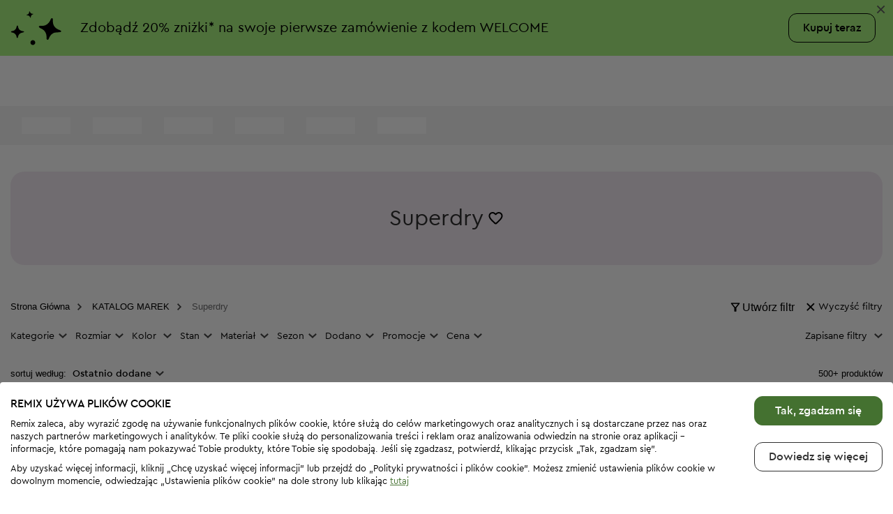

--- FILE ---
content_type: text/html; charset=UTF-8
request_url: https://remixshop.com/pl/products/brand/superdry/22289
body_size: 62870
content:
<!DOCTYPE html>
<html lang="pl" xmlns="http://www.w3.org/1999/xhtml">
<head>
    
    <!--  Verify domain for Pinterest. To be removed after verification  -->
    <meta name="p:domain_verify" content="34c0809c3f77f7382e56fe8e974dc255"/>

    <meta http-equiv="Content-Type" content="text/html; charset=utf-8"/>
    <meta name="ahrefs-site-verification" content="c1f3fbf09b211f0fa9d1f7a600a8ffb6d8220d0da6b68abfe53e757637d47c4f" />
<meta name="referrer" content="no-referrer-when-downgrade" />
<meta property="fb:app_id" content="831170583577848" />
<meta property="og:title" content="superdry - Odzież używana - Remix" />
<meta property="og:type" content="website" />
<meta property="og:url" content="https://remixshop.com/pl/products/brand/superdry/22289" />
<meta property="og:image" content="https://remixshop.com/images/og-image.jpg" />
<meta property="og:locale" content="pl_PL" />
<meta property="og:locale:alternate" content="bg_BG" />
<meta property="og:locale:alternate" content="el_GR" />
<meta property="og:locale:alternate" content="ro_RO" />
<meta property="og:locale:alternate" content="de_DE" />
<meta property="og:locale:alternate" content="cs_CZ" />
<meta property="og:locale:alternate" content="sk_SK" />
<meta property="og:locale:alternate" content="hu_HU" />
<meta property="og:locale:alternate" content="de_AT" />
<meta property="og:site_name" content="Remix" />
<link rel="canonical" href="https://remixshop.com/pl/products/brand/superdry/22289" />
<link rel="next" href="https://remixshop.com/pl/products/brand/superdry/22289?page=2" />
<link hreflang="bg" rel="alternate" href="https://remixshop.com/bg/products" />
<link hreflang="el" rel="alternate" href="https://remixshop.com/gr/products" />
<link hreflang="ro" rel="alternate" href="https://remixshop.com/ro/products" />
<link hreflang="de-DE" rel="alternate" href="https://remixshop.com/de/products" />
<link hreflang="pl" rel="alternate" href="https://remixshop.com/pl/products" />
<link hreflang="cs" rel="alternate" href="https://remixshop.com/cz/products" />
<link hreflang="sk" rel="alternate" href="https://remixshop.com/sk/products" />
<link hreflang="hu" rel="alternate" href="https://remixshop.com/hu/products" />
<link hreflang="de-AT" rel="alternate" href="https://remixshop.com/at/products" />
<link rel="stylesheet" type="text/css" href="/js/jquery-ui/1.11.4/jquery-ui.min.css" />
<link rel="stylesheet" type="text/css" href="/assets/5f28ffe0/pager.css" />
<link rel="stylesheet" type="text/css" href="/css/flexslider.css?v=1769010926" />
<link rel="stylesheet" type="text/css" href="/css/flipclock.css?v=1769010926" />
<link rel="stylesheet" type="text/css" href="/css/colorbox.css?v=1769010926" />
<link rel="stylesheet" type="text/css" href="/css/style.css?v=1769010926" />
<script type="text/javascript" src="/js/jquery/1.11.3/jquery.min.js"></script>
<script type="text/javascript" src="/assets/799e7ad1/jquery.ba-bbq.min.js"></script>
<script type="text/javascript" src="/assets/799e7ad1/jquery.history.js"></script>
<script type="text/javascript" src="/js/jquery-ui/1.11.4/jquery-ui.min.js"></script>
<script type="text/javascript">
/*<![CDATA[*/
;(function(p,l,o,w,i,n,g){if(!p[i]){p.GlobalSnowplowNamespace=p.GlobalSnowplowNamespace||[]; p.GlobalSnowplowNamespace.push(i);p[i]=function(){(p[i].q=p[i].q||[]).push(arguments) };p[i].q=p[i].q||[];n=l.createElement(o);g=l.getElementsByTagName(o)[0];n.async=1; n.src=w;g.parentNode.insertBefore(n,g)}}(window,document,"script","/js/mp.js?v2","snowplow"));
/*]]>*/
</script>
<script type="text/javascript">
/*<![CDATA[*/
snowplow('newTracker', 'mp', 'https://remixshop.com/api/mp/tp2', {
	appId: 'remix-legacy-browser',
	discoverRootDomain: '1',
	cookieSameSite: 'Lax', // Recommended
	maxPostBytes: 512000,
	contexts: {
    	webPage: true
  	}
});

snowplow(function() {
    this.mp.sharedState.pageViewId = 'ad0523cd-2770-45d1-8552-0f09ac9e6a7f';
    this.mp.sharedState.userEntity = {"data":{"user_anonymous_id":"d8ab3be7-a366-48b3-b42f-324c2dbc11b3","user_id":0,"user_market":"pl"},"schema":"iglu:com.remix\/user_entity\/jsonschema\/2-1-1"};
    this.mp.sharedState.pageEntity = {"data":{"page_name":"products","page_context":{"sp_http_status_code":200,"sp_referer":null,"sp_special_url":null,"sp_path":"product\/list","brandName":"superdry","brand":["22289"],"page":1}},"schema":"iglu:com.remix\/page_entity\/jsonschema\/1-0-0"};
});

/*]]>*/
</script>
<script type="application/ld+json">
/*<![CDATA[*/
[
    {
        "@context": "https://schema.org",
        "@type": "Product",
        "brand": {
            "@type": "Brand",
            "name": "Superdry"
        },
        "color": "Kolorowy",
        "sku": "135032548",
        "image": "https://media.remix.eu/files/02-2026/312_Damska-bluza-Superdry-135032548b.jpg",
        "name": "Bluzka damska",
        "offers": {
            "@type": "Offer",
            "availability": "https://schema.org/InStock",
            "itemCondition": "https://schema.org/UsedCondition",
            "price": 55.99,
            "priceCurrency": "PLN",
            "url": "https://remixshop.com/pl/womens-clothes-tops-superdry-pr54655228.html",
            "seller": {
                "@type": "Organization",
                "legalName": "Remix Global EAD"
            }
        }
    },
    {
        "@context": "https://schema.org",
        "@type": "Product",
        "brand": {
            "@type": "Brand",
            "name": "Superdry"
        },
        "color": "Szary",
        "sku": "135178558",
        "image": "https://media.remix.eu/files/04-2026/312_Majko-yake-Superdry-135178558b.jpg",
        "name": "Męska kurtka",
        "offers": {
            "@type": "Offer",
            "availability": "https://schema.org/InStock",
            "itemCondition": "https://schema.org/UsedCondition",
            "price": 288.99,
            "priceCurrency": "PLN",
            "url": "https://remixshop.com/pl/mens-clothes-jackets-superdry-pr54980557.html",
            "seller": {
                "@type": "Organization",
                "legalName": "Remix Global EAD"
            }
        }
    },
    {
        "@context": "https://schema.org",
        "@type": "Product",
        "brand": {
            "@type": "Brand",
            "name": "Superdry"
        },
        "color": "Niebieski",
        "sku": "135109861",
        "image": "https://media.remix.eu/files/03-2026/312_Damski-suichar-Superdry-135109861b.jpg",
        "name": "Damska bluza",
        "offers": {
            "@type": "Offer",
            "availability": "https://schema.org/InStock",
            "itemCondition": "https://schema.org/UsedCondition",
            "price": 122.99,
            "priceCurrency": "PLN",
            "url": "https://remixshop.com/pl/womens-clothes-sweatshirts-superdry-pr54976641.html",
            "seller": {
                "@type": "Organization",
                "legalName": "Remix Global EAD"
            }
        }
    },
    {
        "@context": "https://schema.org",
        "@type": "Product",
        "brand": {
            "@type": "Brand",
            "name": "Superdry"
        },
        "color": "Kolorowy",
        "sku": "135181599",
        "image": "https://media.remix.eu/files/04-2026/312_Damsko-palto-Superdry-135181599d.jpg",
        "name": "Damski płaszcz",
        "offers": {
            "@type": "Offer",
            "availability": "https://schema.org/InStock",
            "itemCondition": "https://schema.org/UsedCondition",
            "price": 297.99,
            "priceCurrency": "PLN",
            "url": "https://remixshop.com/pl/womens-clothes-coats-superdry-pr54977235.html",
            "seller": {
                "@type": "Organization",
                "legalName": "Remix Global EAD"
            }
        }
    },
    {
        "@context": "https://schema.org",
        "@type": "Product",
        "brand": {
            "@type": "Brand",
            "name": "Superdry"
        },
        "color": "Szary",
        "sku": "135196108",
        "image": "https://media.remix.eu/files/04-2026/312_Majki-pulover-Superdry-135196108b.jpg",
        "name": "Męski sweter",
        "offers": {
            "@type": "Offer",
            "availability": "https://schema.org/InStock",
            "itemCondition": "https://schema.org/UsedCondition",
            "price": 105.99,
            "priceCurrency": "PLN",
            "url": "https://remixshop.com/pl/mens-clothes-sweaters-superdry-pr54977474.html",
            "seller": {
                "@type": "Organization",
                "legalName": "Remix Global EAD"
            }
        }
    },
    {
        "@context": "https://schema.org",
        "@type": "Product",
        "brand": {
            "@type": "Brand",
            "name": "Superdry"
        },
        "color": "Beżowy",
        "sku": "135102235",
        "image": "https://media.remix.eu/files/03-2026/312_Damski-pantalon-Superdry-135102235b.jpg",
        "name": "Damskie spodnie",
        "offers": {
            "@type": "Offer",
            "availability": "https://schema.org/InStock",
            "itemCondition": "https://schema.org/UsedCondition",
            "price": 78.99,
            "priceCurrency": "PLN",
            "url": "https://remixshop.com/pl/womens-clothes-trousers-superdry-pr54970937.html",
            "seller": {
                "@type": "Organization",
                "legalName": "Remix Global EAD"
            }
        }
    },
    {
        "@context": "https://schema.org",
        "@type": "Product",
        "brand": {
            "@type": "Brand",
            "name": "Superdry"
        },
        "color": "Niebieski",
        "sku": "133995051",
        "image": "https://media.remix.eu/files/03-2026/312_Damsko-palto-Superdry-133995051b.jpg",
        "name": "Damski płaszcz",
        "offers": {
            "@type": "Offer",
            "availability": "https://schema.org/InStock",
            "itemCondition": "https://schema.org/UsedCondition",
            "price": 243.99,
            "priceCurrency": "PLN",
            "url": "https://remixshop.com/pl/womens-clothes-coats-superdry-pr52550821.html",
            "seller": {
                "@type": "Organization",
                "legalName": "Remix Global EAD"
            }
        }
    },
    {
        "@context": "https://schema.org",
        "@type": "Product",
        "brand": {
            "@type": "Brand",
            "name": "Superdry"
        },
        "color": "Kolorowy",
        "sku": "134221381",
        "image": "https://media.remix.eu/files/45-2025/312_Majko-yake-Superdry-134221381c.jpg",
        "name": "Męska kurtka",
        "offers": {
            "@type": "Offer",
            "availability": "https://schema.org/InStock",
            "itemCondition": "https://schema.org/NewCondition",
            "price": 163.99,
            "priceCurrency": "PLN",
            "url": "https://remixshop.com/pl/mens-clothes-jackets-superdry-pr52984479.html",
            "seller": {
                "@type": "Organization",
                "legalName": "Remix Global EAD"
            }
        }
    },
    {
        "@context": "https://schema.org",
        "@type": "Product",
        "brand": {
            "@type": "Brand",
            "name": "Superdry"
        },
        "color": "Szary",
        "sku": "135181764",
        "image": "https://media.remix.eu/files/04-2026/312_Majki-suichar-Superdry-135181764b.jpg",
        "name": "Męska bluza",
        "offers": {
            "@type": "Offer",
            "availability": "https://schema.org/InStock",
            "itemCondition": "https://schema.org/UsedCondition",
            "price": 122.99,
            "priceCurrency": "PLN",
            "url": "https://remixshop.com/pl/mens-clothes-sweatshirts-superdry-pr54966399.html",
            "seller": {
                "@type": "Organization",
                "legalName": "Remix Global EAD"
            }
        }
    },
    {
        "@context": "https://schema.org",
        "@type": "Product",
        "brand": {
            "@type": "Brand",
            "name": "Superdry"
        },
        "color": "Kolorowy",
        "sku": "135124575",
        "image": "https://media.remix.eu/files/04-2026/312_Damska-riza-Superdry-135124575b.jpg",
        "name": "Damska koszula",
        "offers": {
            "@type": "Offer",
            "availability": "https://schema.org/InStock",
            "itemCondition": "https://schema.org/UsedCondition",
            "price": 51.99,
            "priceCurrency": "PLN",
            "url": "https://remixshop.com/pl/womens-clothes-shirts-superdry-pr54961087.html",
            "seller": {
                "@type": "Organization",
                "legalName": "Remix Global EAD"
            }
        }
    },
    {
        "@context": "https://schema.org",
        "@type": "Product",
        "brand": {
            "@type": "Brand",
            "name": "Superdry"
        },
        "color": "Szary",
        "sku": "135145385",
        "image": "https://media.remix.eu/files/04-2026/312_Majki-suichar-Superdry-135145385b.jpg",
        "name": "Męska bluza",
        "offers": {
            "@type": "Offer",
            "availability": "https://schema.org/InStock",
            "itemCondition": "https://schema.org/UsedCondition",
            "price": 122.99,
            "priceCurrency": "PLN",
            "url": "https://remixshop.com/pl/mens-clothes-sweatshirts-superdry-pr54961216.html",
            "seller": {
                "@type": "Organization",
                "legalName": "Remix Global EAD"
            }
        }
    },
    {
        "@context": "https://schema.org",
        "@type": "Product",
        "brand": {
            "@type": "Brand",
            "name": "Superdry"
        },
        "color": "Zielony",
        "sku": "135153294",
        "image": "https://media.remix.eu/files/04-2026/312_Damsko-yake-Superdry-135153294d.jpg",
        "name": "Kurtka damska",
        "offers": {
            "@type": "Offer",
            "availability": "https://schema.org/InStock",
            "itemCondition": "https://schema.org/UsedCondition",
            "price": 135.99,
            "priceCurrency": "PLN",
            "url": "https://remixshop.com/pl/womens-clothes-jackets-superdry-pr54961318.html",
            "seller": {
                "@type": "Organization",
                "legalName": "Remix Global EAD"
            }
        }
    },
    {
        "@context": "https://schema.org",
        "@type": "Product",
        "brand": {
            "@type": "Brand",
            "name": "Superdry"
        },
        "color": "Szary",
        "sku": "135158916",
        "image": "https://media.remix.eu/files/04-2026/312_Damski-suichar-Superdry-135158916b.jpg",
        "name": "Damska bluza",
        "offers": {
            "@type": "Offer",
            "availability": "https://schema.org/InStock",
            "itemCondition": "https://schema.org/UsedCondition",
            "price": 108.99,
            "priceCurrency": "PLN",
            "url": "https://remixshop.com/pl/womens-clothes-sweatshirts-superdry-pr54961375.html",
            "seller": {
                "@type": "Organization",
                "legalName": "Remix Global EAD"
            }
        }
    },
    {
        "@context": "https://schema.org",
        "@type": "Product",
        "brand": {
            "@type": "Brand",
            "name": "Superdry"
        },
        "color": "Zielony",
        "sku": "135127137",
        "image": "https://media.remix.eu/files/03-2026/312_Damski-kas-pantalon-Superdry-135127137b.jpg",
        "name": "Damskie szorty",
        "offers": {
            "@type": "Offer",
            "availability": "https://schema.org/InStock",
            "itemCondition": "https://schema.org/UsedCondition",
            "price": 59.99,
            "priceCurrency": "PLN",
            "url": "https://remixshop.com/pl/womens-clothes-shorts-superdry-pr54955943.html",
            "seller": {
                "@type": "Organization",
                "legalName": "Remix Global EAD"
            }
        }
    },
    {
        "@context": "https://schema.org",
        "@type": "Product",
        "brand": {
            "@type": "Brand",
            "name": "Superdry"
        },
        "color": "Kolorowy",
        "sku": "135140015",
        "image": "https://media.remix.eu/files/04-2026/312_Majki-pantalon-Superdry-135140015b.jpg",
        "name": "Męskie spodnie",
        "offers": {
            "@type": "Offer",
            "availability": "https://schema.org/InStock",
            "itemCondition": "https://schema.org/UsedCondition",
            "price": 140.99,
            "priceCurrency": "PLN",
            "url": "https://remixshop.com/pl/mens-clothes-sports-clothing-superdry-pr54950367.html",
            "seller": {
                "@type": "Organization",
                "legalName": "Remix Global EAD"
            }
        }
    },
    {
        "@context": "https://schema.org",
        "@type": "Product",
        "brand": {
            "@type": "Brand",
            "name": "Superdry"
        },
        "color": "Czarny",
        "sku": "135160412",
        "image": "https://media.remix.eu/files/04-2026/312_Damsko-yake-Superdry-135160412b.jpg",
        "name": "Kurtka damska",
        "offers": {
            "@type": "Offer",
            "availability": "https://schema.org/InStock",
            "itemCondition": "https://schema.org/UsedCondition",
            "price": 136.99,
            "priceCurrency": "PLN",
            "url": "https://remixshop.com/pl/womens-clothes-jackets-superdry-pr54950580.html",
            "seller": {
                "@type": "Organization",
                "legalName": "Remix Global EAD"
            }
        }
    },
    {
        "@context": "https://schema.org",
        "@type": "Product",
        "brand": {
            "@type": "Brand",
            "name": "Superdry"
        },
        "color": "Kolorowy",
        "sku": "135061363",
        "image": "https://media.remix.eu/files/03-2026/312_Shal-Superdry-135061363a.jpg",
        "name": "Szal",
        "offers": {
            "@type": "Offer",
            "availability": "https://schema.org/InStock",
            "itemCondition": "https://schema.org/UsedCondition",
            "price": 82.99,
            "priceCurrency": "PLN",
            "url": "https://remixshop.com/pl/accessories-scarfs-superdry-pr54950076.html",
            "seller": {
                "@type": "Organization",
                "legalName": "Remix Global EAD"
            }
        }
    },
    {
        "@context": "https://schema.org",
        "@type": "Product",
        "brand": {
            "@type": "Brand",
            "name": "Superdry"
        },
        "color": "Biały",
        "sku": "135118573",
        "image": "https://media.remix.eu/files/03-2026/312_Majki-suichar-Superdry-135118573b.jpg",
        "name": "Męska bluza",
        "offers": {
            "@type": "Offer",
            "availability": "https://schema.org/InStock",
            "itemCondition": "https://schema.org/UsedCondition",
            "price": 124.99,
            "priceCurrency": "PLN",
            "url": "https://remixshop.com/pl/mens-clothes-sweatshirts-superdry-pr54950242.html",
            "seller": {
                "@type": "Organization",
                "legalName": "Remix Global EAD"
            }
        }
    },
    {
        "@context": "https://schema.org",
        "@type": "Product",
        "brand": {
            "@type": "Brand",
            "name": "Superdry"
        },
        "color": "Różowy",
        "sku": "135059778",
        "image": "https://media.remix.eu/files/03-2026/312_Damski-potnik-Superdry-135059778b.jpg",
        "name": "Damska koszulka na ramiączkach",
        "offers": {
            "@type": "Offer",
            "availability": "https://schema.org/InStock",
            "itemCondition": "https://schema.org/UsedCondition",
            "price": 35.99,
            "priceCurrency": "PLN",
            "url": "https://remixshop.com/pl/womens-clothes-tops-superdry-pr54950072.html",
            "seller": {
                "@type": "Organization",
                "legalName": "Remix Global EAD"
            }
        }
    },
    {
        "@context": "https://schema.org",
        "@type": "Product",
        "brand": {
            "@type": "Brand",
            "name": "Superdry"
        },
        "color": "Beżowy",
        "sku": "135181403",
        "image": "https://media.remix.eu/files/04-2026/312_Damsko-palto-Superdry-135181403b.jpg",
        "name": "Damski płaszcz",
        "offers": {
            "@type": "Offer",
            "availability": "https://schema.org/InStock",
            "itemCondition": "https://schema.org/UsedCondition",
            "price": 297.99,
            "priceCurrency": "PLN",
            "url": "https://remixshop.com/pl/womens-clothes-coats-superdry-pr54947037.html",
            "seller": {
                "@type": "Organization",
                "legalName": "Remix Global EAD"
            }
        }
    },
    {
        "@context": "https://schema.org",
        "@type": "Product",
        "brand": {
            "@type": "Brand",
            "name": "Superdry"
        },
        "color": "Szary",
        "sku": "135173702",
        "image": "https://media.remix.eu/files/04-2026/312_Majki-suichar-Superdry-135173702b.jpg",
        "name": "Męska bluza",
        "offers": {
            "@type": "Offer",
            "availability": "https://schema.org/InStock",
            "itemCondition": "https://schema.org/UsedCondition",
            "price": 122.99,
            "priceCurrency": "PLN",
            "url": "https://remixshop.com/pl/mens-clothes-sweatshirts-superdry-pr54946926.html",
            "seller": {
                "@type": "Organization",
                "legalName": "Remix Global EAD"
            }
        }
    },
    {
        "@context": "https://schema.org",
        "@type": "Product",
        "brand": {
            "@type": "Brand",
            "name": "Superdry"
        },
        "color": "Kolorowy",
        "sku": "132374830",
        "image": "https://media.remix.eu/files/24-2025/312_Majka-riza-Superdry-132374830b.jpg",
        "name": "Męska koszula",
        "offers": {
            "@type": "Offer",
            "availability": "https://schema.org/InStock",
            "itemCondition": "https://schema.org/UsedCondition",
            "price": 60.99,
            "priceCurrency": "PLN",
            "url": "https://remixshop.com/pl/mens-clothes-shirts-superdry-pr48863071.html",
            "seller": {
                "@type": "Organization",
                "legalName": "Remix Global EAD"
            }
        }
    },
    {
        "@context": "https://schema.org",
        "@type": "Product",
        "brand": {
            "@type": "Brand",
            "name": "Superdry"
        },
        "color": "Czarny",
        "sku": "135174411",
        "image": "https://media.remix.eu/files/04-2026/312_Damska-bluza-Superdry-135174411b.jpg",
        "name": "Bluzka damska",
        "offers": {
            "@type": "Offer",
            "availability": "https://schema.org/InStock",
            "itemCondition": "https://schema.org/UsedCondition",
            "price": 188.99,
            "priceCurrency": "PLN",
            "url": "https://remixshop.com/pl/womens-clothes-tops-superdry-pr54940019.html",
            "seller": {
                "@type": "Organization",
                "legalName": "Remix Global EAD"
            }
        }
    },
    {
        "@context": "https://schema.org",
        "@type": "Product",
        "brand": {
            "@type": "Brand",
            "name": "Superdry"
        },
        "color": "Różowy",
        "sku": "135173401",
        "image": "https://media.remix.eu/files/04-2026/312_Damsko-yake-Superdry-135173401b.jpg",
        "name": "Kurtka damska",
        "offers": {
            "@type": "Offer",
            "availability": "https://schema.org/InStock",
            "itemCondition": "https://schema.org/UsedCondition",
            "price": 574.99,
            "priceCurrency": "PLN",
            "url": "https://remixshop.com/pl/womens-clothes-jackets-superdry-pr54939921.html",
            "seller": {
                "@type": "Organization",
                "legalName": "Remix Global EAD"
            }
        }
    },
    {
        "@context": "https://schema.org",
        "@type": "Product",
        "brand": {
            "@type": "Brand",
            "name": "Superdry"
        },
        "color": "Czarny",
        "sku": "135134188",
        "image": "https://media.remix.eu/files/03-2026/312_Majka-teniska-Superdry-135134188b.jpg",
        "name": "Męski T-shirt",
        "offers": {
            "@type": "Offer",
            "availability": "https://schema.org/InStock",
            "itemCondition": "https://schema.org/UsedCondition",
            "price": 112.53,
            "priceCurrency": "PLN",
            "url": "https://remixshop.com/pl/mens-clothes-t-shirts-superdry-pr54839506.html",
            "seller": {
                "@type": "Organization",
                "legalName": "Remix Global EAD"
            }
        }
    },
    {
        "@context": "https://schema.org",
        "@type": "Product",
        "brand": {
            "@type": "Brand",
            "name": "Superdry"
        },
        "color": "Różowy",
        "sku": "135131304",
        "image": "https://media.remix.eu/files/03-2026/312_Damska-teniska-Superdry-135131304b.jpg",
        "name": "Damski T-shirt",
        "offers": {
            "@type": "Offer",
            "availability": "https://schema.org/InStock",
            "itemCondition": "https://schema.org/UsedCondition",
            "price": 48.23,
            "priceCurrency": "PLN",
            "url": "https://remixshop.com/pl/womens-clothes-t-shirts-superdry-pr54836978.html",
            "seller": {
                "@type": "Organization",
                "legalName": "Remix Global EAD"
            }
        }
    },
    {
        "@context": "https://schema.org",
        "@type": "Product",
        "brand": {
            "@type": "Brand",
            "name": "Superdry"
        },
        "color": "Czarny",
        "sku": "135121442",
        "image": "https://media.remix.eu/files/03-2026/312_Damsko-yake-Superdry-135121442b.jpg",
        "name": "Kurtka damska",
        "offers": {
            "@type": "Offer",
            "availability": "https://schema.org/InStock",
            "itemCondition": "https://schema.org/UsedCondition",
            "price": 268.52,
            "priceCurrency": "PLN",
            "url": "https://remixshop.com/pl/womens-clothes-jackets-superdry-pr54844170.html",
            "seller": {
                "@type": "Organization",
                "legalName": "Remix Global EAD"
            }
        }
    },
    {
        "@context": "https://schema.org",
        "@type": "Product",
        "brand": {
            "@type": "Brand",
            "name": "Superdry"
        },
        "color": "Czarny",
        "sku": "135122443",
        "image": "https://media.remix.eu/files/03-2026/312_Damsko-yake-Superdry-135122443b.jpg",
        "name": "Kurtka damska",
        "offers": {
            "@type": "Offer",
            "availability": "https://schema.org/InStock",
            "itemCondition": "https://schema.org/UsedCondition",
            "price": 268.52,
            "priceCurrency": "PLN",
            "url": "https://remixshop.com/pl/womens-clothes-jackets-superdry-pr54844179.html",
            "seller": {
                "@type": "Organization",
                "legalName": "Remix Global EAD"
            }
        }
    },
    {
        "@context": "https://schema.org",
        "@type": "Product",
        "brand": {
            "@type": "Brand",
            "name": "Superdry"
        },
        "color": "Szary",
        "sku": "135110593",
        "image": "https://media.remix.eu/files/03-2026/312_Damska-bluza-Superdry-135110593b.jpg",
        "name": "Bluzka damska",
        "offers": {
            "@type": "Offer",
            "availability": "https://schema.org/InStock",
            "itemCondition": "https://schema.org/UsedCondition",
            "price": 85.31,
            "priceCurrency": "PLN",
            "url": "https://remixshop.com/pl/womens-clothes-tops-superdry-pr54833314.html",
            "seller": {
                "@type": "Organization",
                "legalName": "Remix Global EAD"
            }
        }
    },
    {
        "@context": "https://schema.org",
        "@type": "Product",
        "brand": {
            "@type": "Brand",
            "name": "Superdry"
        },
        "color": "Kolorowy",
        "sku": "135108642",
        "image": "https://media.remix.eu/files/03-2026/312_Majka-teniska-Superdry-135108642b.jpg",
        "name": "Męski T-shirt",
        "offers": {
            "@type": "Offer",
            "availability": "https://schema.org/InStock",
            "itemCondition": "https://schema.org/UsedCondition",
            "price": 131.26,
            "priceCurrency": "PLN",
            "url": "https://remixshop.com/pl/mens-clothes-t-shirts-superdry-pr54802264.html",
            "seller": {
                "@type": "Organization",
                "legalName": "Remix Global EAD"
            }
        }
    }
]
/*]]>*/
</script>
<script type="application/ld+json">
/*<![CDATA[*/
[
    {
        "@context": "https://schema.org",
        "@type": "ImageObject",
        "contentUrl": "https://media.remix.eu/files/02-2026/312_Damska-bluza-Superdry-135032548b.jpg",
        "license": "https://remixshop.com/pl/site/policy-documents?type=TC",
        "acquireLicensePage": "https://remixshop.com/pl/site/policy-documents?type=TC"
    },
    {
        "@context": "https://schema.org",
        "@type": "ImageObject",
        "contentUrl": "https://media.remix.eu/files/02-2026/312_Damska-bluza-Superdry-135032548c.jpg",
        "license": "https://remixshop.com/pl/site/policy-documents?type=TC",
        "acquireLicensePage": "https://remixshop.com/pl/site/policy-documents?type=TC"
    },
    {
        "@context": "https://schema.org",
        "@type": "ImageObject",
        "contentUrl": "https://media.remix.eu/files/02-2026/312_Damska-bluza-Superdry-135032548a.jpg",
        "license": "https://remixshop.com/pl/site/policy-documents?type=TC",
        "acquireLicensePage": "https://remixshop.com/pl/site/policy-documents?type=TC"
    },
    {
        "@context": "https://schema.org",
        "@type": "ImageObject",
        "contentUrl": "https://media.remix.eu/files/04-2026/312_Majko-yake-Superdry-135178558b.jpg",
        "license": "https://remixshop.com/pl/site/policy-documents?type=TC",
        "acquireLicensePage": "https://remixshop.com/pl/site/policy-documents?type=TC"
    },
    {
        "@context": "https://schema.org",
        "@type": "ImageObject",
        "contentUrl": "https://media.remix.eu/files/04-2026/312_Majko-yake-Superdry-135178558c.jpg",
        "license": "https://remixshop.com/pl/site/policy-documents?type=TC",
        "acquireLicensePage": "https://remixshop.com/pl/site/policy-documents?type=TC"
    },
    {
        "@context": "https://schema.org",
        "@type": "ImageObject",
        "contentUrl": "https://media.remix.eu/files/04-2026/312_Majko-yake-Superdry-135178558a.jpg",
        "license": "https://remixshop.com/pl/site/policy-documents?type=TC",
        "acquireLicensePage": "https://remixshop.com/pl/site/policy-documents?type=TC"
    },
    {
        "@context": "https://schema.org",
        "@type": "ImageObject",
        "contentUrl": "https://media.remix.eu/files/03-2026/312_Damski-suichar-Superdry-135109861b.jpg",
        "license": "https://remixshop.com/pl/site/policy-documents?type=TC",
        "acquireLicensePage": "https://remixshop.com/pl/site/policy-documents?type=TC"
    },
    {
        "@context": "https://schema.org",
        "@type": "ImageObject",
        "contentUrl": "https://media.remix.eu/files/03-2026/312_Damski-suichar-Superdry-135109861c.jpg",
        "license": "https://remixshop.com/pl/site/policy-documents?type=TC",
        "acquireLicensePage": "https://remixshop.com/pl/site/policy-documents?type=TC"
    },
    {
        "@context": "https://schema.org",
        "@type": "ImageObject",
        "contentUrl": "https://media.remix.eu/files/03-2026/312_Damski-suichar-Superdry-135109861a.jpg",
        "license": "https://remixshop.com/pl/site/policy-documents?type=TC",
        "acquireLicensePage": "https://remixshop.com/pl/site/policy-documents?type=TC"
    },
    {
        "@context": "https://schema.org",
        "@type": "ImageObject",
        "contentUrl": "https://media.remix.eu/files/04-2026/312_Damsko-palto-Superdry-135181599d.jpg",
        "license": "https://remixshop.com/pl/site/policy-documents?type=TC",
        "acquireLicensePage": "https://remixshop.com/pl/site/policy-documents?type=TC"
    },
    {
        "@context": "https://schema.org",
        "@type": "ImageObject",
        "contentUrl": "https://media.remix.eu/files/04-2026/312_Damsko-palto-Superdry-135181599c.jpg",
        "license": "https://remixshop.com/pl/site/policy-documents?type=TC",
        "acquireLicensePage": "https://remixshop.com/pl/site/policy-documents?type=TC"
    },
    {
        "@context": "https://schema.org",
        "@type": "ImageObject",
        "contentUrl": "https://media.remix.eu/files/04-2026/312_Damsko-palto-Superdry-135181599b.jpg",
        "license": "https://remixshop.com/pl/site/policy-documents?type=TC",
        "acquireLicensePage": "https://remixshop.com/pl/site/policy-documents?type=TC"
    },
    {
        "@context": "https://schema.org",
        "@type": "ImageObject",
        "contentUrl": "https://media.remix.eu/files/04-2026/312_Majki-pulover-Superdry-135196108b.jpg",
        "license": "https://remixshop.com/pl/site/policy-documents?type=TC",
        "acquireLicensePage": "https://remixshop.com/pl/site/policy-documents?type=TC"
    },
    {
        "@context": "https://schema.org",
        "@type": "ImageObject",
        "contentUrl": "https://media.remix.eu/files/04-2026/312_Majki-pulover-Superdry-135196108c.jpg",
        "license": "https://remixshop.com/pl/site/policy-documents?type=TC",
        "acquireLicensePage": "https://remixshop.com/pl/site/policy-documents?type=TC"
    },
    {
        "@context": "https://schema.org",
        "@type": "ImageObject",
        "contentUrl": "https://media.remix.eu/files/04-2026/312_Majki-pulover-Superdry-135196108a.jpg",
        "license": "https://remixshop.com/pl/site/policy-documents?type=TC",
        "acquireLicensePage": "https://remixshop.com/pl/site/policy-documents?type=TC"
    },
    {
        "@context": "https://schema.org",
        "@type": "ImageObject",
        "contentUrl": "https://media.remix.eu/files/03-2026/312_Damski-pantalon-Superdry-135102235b.jpg",
        "license": "https://remixshop.com/pl/site/policy-documents?type=TC",
        "acquireLicensePage": "https://remixshop.com/pl/site/policy-documents?type=TC"
    },
    {
        "@context": "https://schema.org",
        "@type": "ImageObject",
        "contentUrl": "https://media.remix.eu/files/03-2026/312_Damski-pantalon-Superdry-135102235c.jpg",
        "license": "https://remixshop.com/pl/site/policy-documents?type=TC",
        "acquireLicensePage": "https://remixshop.com/pl/site/policy-documents?type=TC"
    },
    {
        "@context": "https://schema.org",
        "@type": "ImageObject",
        "contentUrl": "https://media.remix.eu/files/03-2026/312_Damski-pantalon-Superdry-135102235a.jpg",
        "license": "https://remixshop.com/pl/site/policy-documents?type=TC",
        "acquireLicensePage": "https://remixshop.com/pl/site/policy-documents?type=TC"
    },
    {
        "@context": "https://schema.org",
        "@type": "ImageObject",
        "contentUrl": "https://media.remix.eu/files/03-2026/312_Damsko-palto-Superdry-133995051b.jpg",
        "license": "https://remixshop.com/pl/site/policy-documents?type=TC",
        "acquireLicensePage": "https://remixshop.com/pl/site/policy-documents?type=TC"
    },
    {
        "@context": "https://schema.org",
        "@type": "ImageObject",
        "contentUrl": "https://media.remix.eu/files/03-2026/312_Damsko-palto-Superdry-133995051c.jpg",
        "license": "https://remixshop.com/pl/site/policy-documents?type=TC",
        "acquireLicensePage": "https://remixshop.com/pl/site/policy-documents?type=TC"
    },
    {
        "@context": "https://schema.org",
        "@type": "ImageObject",
        "contentUrl": "https://media.remix.eu/files/03-2026/312_Damsko-palto-Superdry-133995051a.jpg",
        "license": "https://remixshop.com/pl/site/policy-documents?type=TC",
        "acquireLicensePage": "https://remixshop.com/pl/site/policy-documents?type=TC"
    },
    {
        "@context": "https://schema.org",
        "@type": "ImageObject",
        "contentUrl": "https://media.remix.eu/files/45-2025/312_Majko-yake-Superdry-134221381c.jpg",
        "license": "https://remixshop.com/pl/site/policy-documents?type=TC",
        "acquireLicensePage": "https://remixshop.com/pl/site/policy-documents?type=TC"
    },
    {
        "@context": "https://schema.org",
        "@type": "ImageObject",
        "contentUrl": "https://media.remix.eu/files/45-2025/312_Majko-yake-Superdry-134221381d.jpg",
        "license": "https://remixshop.com/pl/site/policy-documents?type=TC",
        "acquireLicensePage": "https://remixshop.com/pl/site/policy-documents?type=TC"
    },
    {
        "@context": "https://schema.org",
        "@type": "ImageObject",
        "contentUrl": "https://media.remix.eu/files/45-2025/312_Majko-yake-Superdry-134221381a.jpg",
        "license": "https://remixshop.com/pl/site/policy-documents?type=TC",
        "acquireLicensePage": "https://remixshop.com/pl/site/policy-documents?type=TC"
    },
    {
        "@context": "https://schema.org",
        "@type": "ImageObject",
        "contentUrl": "https://media.remix.eu/files/45-2025/312_Majko-yake-Superdry-134221381b.jpg",
        "license": "https://remixshop.com/pl/site/policy-documents?type=TC",
        "acquireLicensePage": "https://remixshop.com/pl/site/policy-documents?type=TC"
    },
    {
        "@context": "https://schema.org",
        "@type": "ImageObject",
        "contentUrl": "https://media.remix.eu/files/04-2026/312_Majki-suichar-Superdry-135181764b.jpg",
        "license": "https://remixshop.com/pl/site/policy-documents?type=TC",
        "acquireLicensePage": "https://remixshop.com/pl/site/policy-documents?type=TC"
    },
    {
        "@context": "https://schema.org",
        "@type": "ImageObject",
        "contentUrl": "https://media.remix.eu/files/04-2026/312_Majki-suichar-Superdry-135181764c.jpg",
        "license": "https://remixshop.com/pl/site/policy-documents?type=TC",
        "acquireLicensePage": "https://remixshop.com/pl/site/policy-documents?type=TC"
    },
    {
        "@context": "https://schema.org",
        "@type": "ImageObject",
        "contentUrl": "https://media.remix.eu/files/04-2026/312_Majki-suichar-Superdry-135181764a.jpg",
        "license": "https://remixshop.com/pl/site/policy-documents?type=TC",
        "acquireLicensePage": "https://remixshop.com/pl/site/policy-documents?type=TC"
    },
    {
        "@context": "https://schema.org",
        "@type": "ImageObject",
        "contentUrl": "https://media.remix.eu/files/04-2026/312_Damska-riza-Superdry-135124575b.jpg",
        "license": "https://remixshop.com/pl/site/policy-documents?type=TC",
        "acquireLicensePage": "https://remixshop.com/pl/site/policy-documents?type=TC"
    },
    {
        "@context": "https://schema.org",
        "@type": "ImageObject",
        "contentUrl": "https://media.remix.eu/files/04-2026/312_Damska-riza-Superdry-135124575c.jpg",
        "license": "https://remixshop.com/pl/site/policy-documents?type=TC",
        "acquireLicensePage": "https://remixshop.com/pl/site/policy-documents?type=TC"
    },
    {
        "@context": "https://schema.org",
        "@type": "ImageObject",
        "contentUrl": "https://media.remix.eu/files/04-2026/312_Damska-riza-Superdry-135124575a.jpg",
        "license": "https://remixshop.com/pl/site/policy-documents?type=TC",
        "acquireLicensePage": "https://remixshop.com/pl/site/policy-documents?type=TC"
    },
    {
        "@context": "https://schema.org",
        "@type": "ImageObject",
        "contentUrl": "https://media.remix.eu/files/04-2026/312_Majki-suichar-Superdry-135145385b.jpg",
        "license": "https://remixshop.com/pl/site/policy-documents?type=TC",
        "acquireLicensePage": "https://remixshop.com/pl/site/policy-documents?type=TC"
    },
    {
        "@context": "https://schema.org",
        "@type": "ImageObject",
        "contentUrl": "https://media.remix.eu/files/04-2026/312_Majki-suichar-Superdry-135145385c.jpg",
        "license": "https://remixshop.com/pl/site/policy-documents?type=TC",
        "acquireLicensePage": "https://remixshop.com/pl/site/policy-documents?type=TC"
    },
    {
        "@context": "https://schema.org",
        "@type": "ImageObject",
        "contentUrl": "https://media.remix.eu/files/04-2026/312_Majki-suichar-Superdry-135145385a.jpg",
        "license": "https://remixshop.com/pl/site/policy-documents?type=TC",
        "acquireLicensePage": "https://remixshop.com/pl/site/policy-documents?type=TC"
    },
    {
        "@context": "https://schema.org",
        "@type": "ImageObject",
        "contentUrl": "https://media.remix.eu/files/04-2026/312_Damsko-yake-Superdry-135153294d.jpg",
        "license": "https://remixshop.com/pl/site/policy-documents?type=TC",
        "acquireLicensePage": "https://remixshop.com/pl/site/policy-documents?type=TC"
    },
    {
        "@context": "https://schema.org",
        "@type": "ImageObject",
        "contentUrl": "https://media.remix.eu/files/04-2026/312_Damsko-yake-Superdry-135153294c.jpg",
        "license": "https://remixshop.com/pl/site/policy-documents?type=TC",
        "acquireLicensePage": "https://remixshop.com/pl/site/policy-documents?type=TC"
    },
    {
        "@context": "https://schema.org",
        "@type": "ImageObject",
        "contentUrl": "https://media.remix.eu/files/04-2026/312_Damsko-yake-Superdry-135153294a.jpg",
        "license": "https://remixshop.com/pl/site/policy-documents?type=TC",
        "acquireLicensePage": "https://remixshop.com/pl/site/policy-documents?type=TC"
    },
    {
        "@context": "https://schema.org",
        "@type": "ImageObject",
        "contentUrl": "https://media.remix.eu/files/04-2026/312_Damski-suichar-Superdry-135158916b.jpg",
        "license": "https://remixshop.com/pl/site/policy-documents?type=TC",
        "acquireLicensePage": "https://remixshop.com/pl/site/policy-documents?type=TC"
    },
    {
        "@context": "https://schema.org",
        "@type": "ImageObject",
        "contentUrl": "https://media.remix.eu/files/04-2026/312_Damski-suichar-Superdry-135158916c.jpg",
        "license": "https://remixshop.com/pl/site/policy-documents?type=TC",
        "acquireLicensePage": "https://remixshop.com/pl/site/policy-documents?type=TC"
    },
    {
        "@context": "https://schema.org",
        "@type": "ImageObject",
        "contentUrl": "https://media.remix.eu/files/04-2026/312_Damski-suichar-Superdry-135158916a.jpg",
        "license": "https://remixshop.com/pl/site/policy-documents?type=TC",
        "acquireLicensePage": "https://remixshop.com/pl/site/policy-documents?type=TC"
    },
    {
        "@context": "https://schema.org",
        "@type": "ImageObject",
        "contentUrl": "https://media.remix.eu/files/03-2026/312_Damski-kas-pantalon-Superdry-135127137b.jpg",
        "license": "https://remixshop.com/pl/site/policy-documents?type=TC",
        "acquireLicensePage": "https://remixshop.com/pl/site/policy-documents?type=TC"
    },
    {
        "@context": "https://schema.org",
        "@type": "ImageObject",
        "contentUrl": "https://media.remix.eu/files/03-2026/312_Damski-kas-pantalon-Superdry-135127137c.jpg",
        "license": "https://remixshop.com/pl/site/policy-documents?type=TC",
        "acquireLicensePage": "https://remixshop.com/pl/site/policy-documents?type=TC"
    },
    {
        "@context": "https://schema.org",
        "@type": "ImageObject",
        "contentUrl": "https://media.remix.eu/files/03-2026/312_Damski-kas-pantalon-Superdry-135127137a.jpg",
        "license": "https://remixshop.com/pl/site/policy-documents?type=TC",
        "acquireLicensePage": "https://remixshop.com/pl/site/policy-documents?type=TC"
    },
    {
        "@context": "https://schema.org",
        "@type": "ImageObject",
        "contentUrl": "https://media.remix.eu/files/04-2026/312_Majki-pantalon-Superdry-135140015b.jpg",
        "license": "https://remixshop.com/pl/site/policy-documents?type=TC",
        "acquireLicensePage": "https://remixshop.com/pl/site/policy-documents?type=TC"
    },
    {
        "@context": "https://schema.org",
        "@type": "ImageObject",
        "contentUrl": "https://media.remix.eu/files/04-2026/312_Majki-pantalon-Superdry-135140015c.jpg",
        "license": "https://remixshop.com/pl/site/policy-documents?type=TC",
        "acquireLicensePage": "https://remixshop.com/pl/site/policy-documents?type=TC"
    },
    {
        "@context": "https://schema.org",
        "@type": "ImageObject",
        "contentUrl": "https://media.remix.eu/files/04-2026/312_Majki-pantalon-Superdry-135140015a.jpg",
        "license": "https://remixshop.com/pl/site/policy-documents?type=TC",
        "acquireLicensePage": "https://remixshop.com/pl/site/policy-documents?type=TC"
    },
    {
        "@context": "https://schema.org",
        "@type": "ImageObject",
        "contentUrl": "https://media.remix.eu/files/04-2026/312_Damsko-yake-Superdry-135160412b.jpg",
        "license": "https://remixshop.com/pl/site/policy-documents?type=TC",
        "acquireLicensePage": "https://remixshop.com/pl/site/policy-documents?type=TC"
    },
    {
        "@context": "https://schema.org",
        "@type": "ImageObject",
        "contentUrl": "https://media.remix.eu/files/04-2026/312_Damsko-yake-Superdry-135160412c.jpg",
        "license": "https://remixshop.com/pl/site/policy-documents?type=TC",
        "acquireLicensePage": "https://remixshop.com/pl/site/policy-documents?type=TC"
    },
    {
        "@context": "https://schema.org",
        "@type": "ImageObject",
        "contentUrl": "https://media.remix.eu/files/04-2026/312_Damsko-yake-Superdry-135160412a.jpg",
        "license": "https://remixshop.com/pl/site/policy-documents?type=TC",
        "acquireLicensePage": "https://remixshop.com/pl/site/policy-documents?type=TC"
    },
    {
        "@context": "https://schema.org",
        "@type": "ImageObject",
        "contentUrl": "https://media.remix.eu/files/03-2026/312_Shal-Superdry-135061363a.jpg",
        "license": "https://remixshop.com/pl/site/policy-documents?type=TC",
        "acquireLicensePage": "https://remixshop.com/pl/site/policy-documents?type=TC"
    },
    {
        "@context": "https://schema.org",
        "@type": "ImageObject",
        "contentUrl": "https://media.remix.eu/files/03-2026/312_Majki-suichar-Superdry-135118573b.jpg",
        "license": "https://remixshop.com/pl/site/policy-documents?type=TC",
        "acquireLicensePage": "https://remixshop.com/pl/site/policy-documents?type=TC"
    },
    {
        "@context": "https://schema.org",
        "@type": "ImageObject",
        "contentUrl": "https://media.remix.eu/files/03-2026/312_Majki-suichar-Superdry-135118573c.jpg",
        "license": "https://remixshop.com/pl/site/policy-documents?type=TC",
        "acquireLicensePage": "https://remixshop.com/pl/site/policy-documents?type=TC"
    },
    {
        "@context": "https://schema.org",
        "@type": "ImageObject",
        "contentUrl": "https://media.remix.eu/files/03-2026/312_Majki-suichar-Superdry-135118573a.jpg",
        "license": "https://remixshop.com/pl/site/policy-documents?type=TC",
        "acquireLicensePage": "https://remixshop.com/pl/site/policy-documents?type=TC"
    },
    {
        "@context": "https://schema.org",
        "@type": "ImageObject",
        "contentUrl": "https://media.remix.eu/files/03-2026/312_Damski-potnik-Superdry-135059778b.jpg",
        "license": "https://remixshop.com/pl/site/policy-documents?type=TC",
        "acquireLicensePage": "https://remixshop.com/pl/site/policy-documents?type=TC"
    },
    {
        "@context": "https://schema.org",
        "@type": "ImageObject",
        "contentUrl": "https://media.remix.eu/files/03-2026/312_Damski-potnik-Superdry-135059778c.jpg",
        "license": "https://remixshop.com/pl/site/policy-documents?type=TC",
        "acquireLicensePage": "https://remixshop.com/pl/site/policy-documents?type=TC"
    },
    {
        "@context": "https://schema.org",
        "@type": "ImageObject",
        "contentUrl": "https://media.remix.eu/files/03-2026/312_Damski-potnik-Superdry-135059778a.jpg",
        "license": "https://remixshop.com/pl/site/policy-documents?type=TC",
        "acquireLicensePage": "https://remixshop.com/pl/site/policy-documents?type=TC"
    },
    {
        "@context": "https://schema.org",
        "@type": "ImageObject",
        "contentUrl": "https://media.remix.eu/files/04-2026/312_Damsko-palto-Superdry-135181403b.jpg",
        "license": "https://remixshop.com/pl/site/policy-documents?type=TC",
        "acquireLicensePage": "https://remixshop.com/pl/site/policy-documents?type=TC"
    },
    {
        "@context": "https://schema.org",
        "@type": "ImageObject",
        "contentUrl": "https://media.remix.eu/files/04-2026/312_Damsko-palto-Superdry-135181403c.jpg",
        "license": "https://remixshop.com/pl/site/policy-documents?type=TC",
        "acquireLicensePage": "https://remixshop.com/pl/site/policy-documents?type=TC"
    },
    {
        "@context": "https://schema.org",
        "@type": "ImageObject",
        "contentUrl": "https://media.remix.eu/files/04-2026/312_Damsko-palto-Superdry-135181403a.jpg",
        "license": "https://remixshop.com/pl/site/policy-documents?type=TC",
        "acquireLicensePage": "https://remixshop.com/pl/site/policy-documents?type=TC"
    },
    {
        "@context": "https://schema.org",
        "@type": "ImageObject",
        "contentUrl": "https://media.remix.eu/files/04-2026/312_Majki-suichar-Superdry-135173702b.jpg",
        "license": "https://remixshop.com/pl/site/policy-documents?type=TC",
        "acquireLicensePage": "https://remixshop.com/pl/site/policy-documents?type=TC"
    },
    {
        "@context": "https://schema.org",
        "@type": "ImageObject",
        "contentUrl": "https://media.remix.eu/files/04-2026/312_Majki-suichar-Superdry-135173702d.jpg",
        "license": "https://remixshop.com/pl/site/policy-documents?type=TC",
        "acquireLicensePage": "https://remixshop.com/pl/site/policy-documents?type=TC"
    },
    {
        "@context": "https://schema.org",
        "@type": "ImageObject",
        "contentUrl": "https://media.remix.eu/files/04-2026/312_Majki-suichar-Superdry-135173702a.jpg",
        "license": "https://remixshop.com/pl/site/policy-documents?type=TC",
        "acquireLicensePage": "https://remixshop.com/pl/site/policy-documents?type=TC"
    },
    {
        "@context": "https://schema.org",
        "@type": "ImageObject",
        "contentUrl": "https://media.remix.eu/files/24-2025/312_Majka-riza-Superdry-132374830b.jpg",
        "license": "https://remixshop.com/pl/site/policy-documents?type=TC",
        "acquireLicensePage": "https://remixshop.com/pl/site/policy-documents?type=TC"
    },
    {
        "@context": "https://schema.org",
        "@type": "ImageObject",
        "contentUrl": "https://media.remix.eu/files/24-2025/312_Majka-riza-Superdry-132374830c.jpg",
        "license": "https://remixshop.com/pl/site/policy-documents?type=TC",
        "acquireLicensePage": "https://remixshop.com/pl/site/policy-documents?type=TC"
    },
    {
        "@context": "https://schema.org",
        "@type": "ImageObject",
        "contentUrl": "https://media.remix.eu/files/24-2025/312_Majka-riza-Superdry-132374830a.jpg",
        "license": "https://remixshop.com/pl/site/policy-documents?type=TC",
        "acquireLicensePage": "https://remixshop.com/pl/site/policy-documents?type=TC"
    },
    {
        "@context": "https://schema.org",
        "@type": "ImageObject",
        "contentUrl": "https://media.remix.eu/files/04-2026/312_Damska-bluza-Superdry-135174411b.jpg",
        "license": "https://remixshop.com/pl/site/policy-documents?type=TC",
        "acquireLicensePage": "https://remixshop.com/pl/site/policy-documents?type=TC"
    },
    {
        "@context": "https://schema.org",
        "@type": "ImageObject",
        "contentUrl": "https://media.remix.eu/files/04-2026/312_Damska-bluza-Superdry-135174411c.jpg",
        "license": "https://remixshop.com/pl/site/policy-documents?type=TC",
        "acquireLicensePage": "https://remixshop.com/pl/site/policy-documents?type=TC"
    },
    {
        "@context": "https://schema.org",
        "@type": "ImageObject",
        "contentUrl": "https://media.remix.eu/files/04-2026/312_Damska-bluza-Superdry-135174411a.jpg",
        "license": "https://remixshop.com/pl/site/policy-documents?type=TC",
        "acquireLicensePage": "https://remixshop.com/pl/site/policy-documents?type=TC"
    },
    {
        "@context": "https://schema.org",
        "@type": "ImageObject",
        "contentUrl": "https://media.remix.eu/files/04-2026/312_Damsko-yake-Superdry-135173401b.jpg",
        "license": "https://remixshop.com/pl/site/policy-documents?type=TC",
        "acquireLicensePage": "https://remixshop.com/pl/site/policy-documents?type=TC"
    },
    {
        "@context": "https://schema.org",
        "@type": "ImageObject",
        "contentUrl": "https://media.remix.eu/files/04-2026/312_Damsko-yake-Superdry-135173401c.jpg",
        "license": "https://remixshop.com/pl/site/policy-documents?type=TC",
        "acquireLicensePage": "https://remixshop.com/pl/site/policy-documents?type=TC"
    },
    {
        "@context": "https://schema.org",
        "@type": "ImageObject",
        "contentUrl": "https://media.remix.eu/files/04-2026/312_Damsko-yake-Superdry-135173401a.jpg",
        "license": "https://remixshop.com/pl/site/policy-documents?type=TC",
        "acquireLicensePage": "https://remixshop.com/pl/site/policy-documents?type=TC"
    },
    {
        "@context": "https://schema.org",
        "@type": "ImageObject",
        "contentUrl": "https://media.remix.eu/files/03-2026/312_Majka-teniska-Superdry-135134188b.jpg",
        "license": "https://remixshop.com/pl/site/policy-documents?type=TC",
        "acquireLicensePage": "https://remixshop.com/pl/site/policy-documents?type=TC"
    },
    {
        "@context": "https://schema.org",
        "@type": "ImageObject",
        "contentUrl": "https://media.remix.eu/files/03-2026/312_Majka-teniska-Superdry-135134188d.jpg",
        "license": "https://remixshop.com/pl/site/policy-documents?type=TC",
        "acquireLicensePage": "https://remixshop.com/pl/site/policy-documents?type=TC"
    },
    {
        "@context": "https://schema.org",
        "@type": "ImageObject",
        "contentUrl": "https://media.remix.eu/files/03-2026/312_Majka-teniska-Superdry-135134188a.jpg",
        "license": "https://remixshop.com/pl/site/policy-documents?type=TC",
        "acquireLicensePage": "https://remixshop.com/pl/site/policy-documents?type=TC"
    },
    {
        "@context": "https://schema.org",
        "@type": "ImageObject",
        "contentUrl": "https://media.remix.eu/files/03-2026/312_Damska-teniska-Superdry-135131304b.jpg",
        "license": "https://remixshop.com/pl/site/policy-documents?type=TC",
        "acquireLicensePage": "https://remixshop.com/pl/site/policy-documents?type=TC"
    },
    {
        "@context": "https://schema.org",
        "@type": "ImageObject",
        "contentUrl": "https://media.remix.eu/files/03-2026/312_Damska-teniska-Superdry-135131304c.jpg",
        "license": "https://remixshop.com/pl/site/policy-documents?type=TC",
        "acquireLicensePage": "https://remixshop.com/pl/site/policy-documents?type=TC"
    },
    {
        "@context": "https://schema.org",
        "@type": "ImageObject",
        "contentUrl": "https://media.remix.eu/files/03-2026/312_Damska-teniska-Superdry-135131304a.jpg",
        "license": "https://remixshop.com/pl/site/policy-documents?type=TC",
        "acquireLicensePage": "https://remixshop.com/pl/site/policy-documents?type=TC"
    },
    {
        "@context": "https://schema.org",
        "@type": "ImageObject",
        "contentUrl": "https://media.remix.eu/files/03-2026/312_Damsko-yake-Superdry-135121442b.jpg",
        "license": "https://remixshop.com/pl/site/policy-documents?type=TC",
        "acquireLicensePage": "https://remixshop.com/pl/site/policy-documents?type=TC"
    },
    {
        "@context": "https://schema.org",
        "@type": "ImageObject",
        "contentUrl": "https://media.remix.eu/files/03-2026/312_Damsko-yake-Superdry-135121442c.jpg",
        "license": "https://remixshop.com/pl/site/policy-documents?type=TC",
        "acquireLicensePage": "https://remixshop.com/pl/site/policy-documents?type=TC"
    },
    {
        "@context": "https://schema.org",
        "@type": "ImageObject",
        "contentUrl": "https://media.remix.eu/files/03-2026/312_Damsko-yake-Superdry-135121442a.jpg",
        "license": "https://remixshop.com/pl/site/policy-documents?type=TC",
        "acquireLicensePage": "https://remixshop.com/pl/site/policy-documents?type=TC"
    },
    {
        "@context": "https://schema.org",
        "@type": "ImageObject",
        "contentUrl": "https://media.remix.eu/files/03-2026/312_Damsko-yake-Superdry-135122443b.jpg",
        "license": "https://remixshop.com/pl/site/policy-documents?type=TC",
        "acquireLicensePage": "https://remixshop.com/pl/site/policy-documents?type=TC"
    },
    {
        "@context": "https://schema.org",
        "@type": "ImageObject",
        "contentUrl": "https://media.remix.eu/files/03-2026/312_Damsko-yake-Superdry-135122443c.jpg",
        "license": "https://remixshop.com/pl/site/policy-documents?type=TC",
        "acquireLicensePage": "https://remixshop.com/pl/site/policy-documents?type=TC"
    },
    {
        "@context": "https://schema.org",
        "@type": "ImageObject",
        "contentUrl": "https://media.remix.eu/files/03-2026/312_Damsko-yake-Superdry-135122443a.jpg",
        "license": "https://remixshop.com/pl/site/policy-documents?type=TC",
        "acquireLicensePage": "https://remixshop.com/pl/site/policy-documents?type=TC"
    },
    {
        "@context": "https://schema.org",
        "@type": "ImageObject",
        "contentUrl": "https://media.remix.eu/files/03-2026/312_Damska-bluza-Superdry-135110593b.jpg",
        "license": "https://remixshop.com/pl/site/policy-documents?type=TC",
        "acquireLicensePage": "https://remixshop.com/pl/site/policy-documents?type=TC"
    },
    {
        "@context": "https://schema.org",
        "@type": "ImageObject",
        "contentUrl": "https://media.remix.eu/files/03-2026/312_Damska-bluza-Superdry-135110593c.jpg",
        "license": "https://remixshop.com/pl/site/policy-documents?type=TC",
        "acquireLicensePage": "https://remixshop.com/pl/site/policy-documents?type=TC"
    },
    {
        "@context": "https://schema.org",
        "@type": "ImageObject",
        "contentUrl": "https://media.remix.eu/files/03-2026/312_Damska-bluza-Superdry-135110593a.jpg",
        "license": "https://remixshop.com/pl/site/policy-documents?type=TC",
        "acquireLicensePage": "https://remixshop.com/pl/site/policy-documents?type=TC"
    },
    {
        "@context": "https://schema.org",
        "@type": "ImageObject",
        "contentUrl": "https://media.remix.eu/files/03-2026/312_Majka-teniska-Superdry-135108642b.jpg",
        "license": "https://remixshop.com/pl/site/policy-documents?type=TC",
        "acquireLicensePage": "https://remixshop.com/pl/site/policy-documents?type=TC"
    },
    {
        "@context": "https://schema.org",
        "@type": "ImageObject",
        "contentUrl": "https://media.remix.eu/files/03-2026/312_Majka-teniska-Superdry-135108642c.jpg",
        "license": "https://remixshop.com/pl/site/policy-documents?type=TC",
        "acquireLicensePage": "https://remixshop.com/pl/site/policy-documents?type=TC"
    },
    {
        "@context": "https://schema.org",
        "@type": "ImageObject",
        "contentUrl": "https://media.remix.eu/files/03-2026/312_Majka-teniska-Superdry-135108642a.jpg",
        "license": "https://remixshop.com/pl/site/policy-documents?type=TC",
        "acquireLicensePage": "https://remixshop.com/pl/site/policy-documents?type=TC"
    },
    {
        "@context": "https://schema.org",
        "@type": "ImageObject",
        "contentUrl": "https://media.remix.eu/files/03-2026/312_Majka-teniska-Superdry-135124939d.jpg",
        "license": "https://remixshop.com/pl/site/policy-documents?type=TC",
        "acquireLicensePage": "https://remixshop.com/pl/site/policy-documents?type=TC"
    },
    {
        "@context": "https://schema.org",
        "@type": "ImageObject",
        "contentUrl": "https://media.remix.eu/files/03-2026/312_Majka-teniska-Superdry-135124939c.jpg",
        "license": "https://remixshop.com/pl/site/policy-documents?type=TC",
        "acquireLicensePage": "https://remixshop.com/pl/site/policy-documents?type=TC"
    },
    {
        "@context": "https://schema.org",
        "@type": "ImageObject",
        "contentUrl": "https://media.remix.eu/files/03-2026/312_Majka-teniska-Superdry-135124939a.jpg",
        "license": "https://remixshop.com/pl/site/policy-documents?type=TC",
        "acquireLicensePage": "https://remixshop.com/pl/site/policy-documents?type=TC"
    },
    {
        "@context": "https://schema.org",
        "@type": "ImageObject",
        "contentUrl": "https://media.remix.eu/files/03-2026/312_Majko-yake-Superdry-135144143b.jpg",
        "license": "https://remixshop.com/pl/site/policy-documents?type=TC",
        "acquireLicensePage": "https://remixshop.com/pl/site/policy-documents?type=TC"
    },
    {
        "@context": "https://schema.org",
        "@type": "ImageObject",
        "contentUrl": "https://media.remix.eu/files/03-2026/312_Majko-yake-Superdry-135144143c.jpg",
        "license": "https://remixshop.com/pl/site/policy-documents?type=TC",
        "acquireLicensePage": "https://remixshop.com/pl/site/policy-documents?type=TC"
    },
    {
        "@context": "https://schema.org",
        "@type": "ImageObject",
        "contentUrl": "https://media.remix.eu/files/03-2026/312_Majko-yake-Superdry-135144143a.jpg",
        "license": "https://remixshop.com/pl/site/policy-documents?type=TC",
        "acquireLicensePage": "https://remixshop.com/pl/site/policy-documents?type=TC"
    },
    {
        "@context": "https://schema.org",
        "@type": "ImageObject",
        "contentUrl": "https://media.remix.eu/files/03-2026/312_Majko-sportno-gornishte-Superdry-135154312b.jpg",
        "license": "https://remixshop.com/pl/site/policy-documents?type=TC",
        "acquireLicensePage": "https://remixshop.com/pl/site/policy-documents?type=TC"
    },
    {
        "@context": "https://schema.org",
        "@type": "ImageObject",
        "contentUrl": "https://media.remix.eu/files/03-2026/312_Majko-sportno-gornishte-Superdry-135154312c.jpg",
        "license": "https://remixshop.com/pl/site/policy-documents?type=TC",
        "acquireLicensePage": "https://remixshop.com/pl/site/policy-documents?type=TC"
    },
    {
        "@context": "https://schema.org",
        "@type": "ImageObject",
        "contentUrl": "https://media.remix.eu/files/03-2026/312_Majko-sportno-gornishte-Superdry-135154312a.jpg",
        "license": "https://remixshop.com/pl/site/policy-documents?type=TC",
        "acquireLicensePage": "https://remixshop.com/pl/site/policy-documents?type=TC"
    },
    {
        "@context": "https://schema.org",
        "@type": "ImageObject",
        "contentUrl": "https://media.remix.eu/files/03-2026/312_Damska-jiletka-Superdry-135152135b.jpg",
        "license": "https://remixshop.com/pl/site/policy-documents?type=TC",
        "acquireLicensePage": "https://remixshop.com/pl/site/policy-documents?type=TC"
    },
    {
        "@context": "https://schema.org",
        "@type": "ImageObject",
        "contentUrl": "https://media.remix.eu/files/03-2026/312_Damska-jiletka-Superdry-135152135c.jpg",
        "license": "https://remixshop.com/pl/site/policy-documents?type=TC",
        "acquireLicensePage": "https://remixshop.com/pl/site/policy-documents?type=TC"
    },
    {
        "@context": "https://schema.org",
        "@type": "ImageObject",
        "contentUrl": "https://media.remix.eu/files/03-2026/312_Damska-jiletka-Superdry-135152135a.jpg",
        "license": "https://remixshop.com/pl/site/policy-documents?type=TC",
        "acquireLicensePage": "https://remixshop.com/pl/site/policy-documents?type=TC"
    },
    {
        "@context": "https://schema.org",
        "@type": "ImageObject",
        "contentUrl": "https://media.remix.eu/files/03-2026/312_Majka-teniska-Superdry-135058254b.jpg",
        "license": "https://remixshop.com/pl/site/policy-documents?type=TC",
        "acquireLicensePage": "https://remixshop.com/pl/site/policy-documents?type=TC"
    },
    {
        "@context": "https://schema.org",
        "@type": "ImageObject",
        "contentUrl": "https://media.remix.eu/files/03-2026/312_Majka-teniska-Superdry-135058254c.jpg",
        "license": "https://remixshop.com/pl/site/policy-documents?type=TC",
        "acquireLicensePage": "https://remixshop.com/pl/site/policy-documents?type=TC"
    },
    {
        "@context": "https://schema.org",
        "@type": "ImageObject",
        "contentUrl": "https://media.remix.eu/files/03-2026/312_Majka-teniska-Superdry-135058254a.jpg",
        "license": "https://remixshop.com/pl/site/policy-documents?type=TC",
        "acquireLicensePage": "https://remixshop.com/pl/site/policy-documents?type=TC"
    },
    {
        "@context": "https://schema.org",
        "@type": "ImageObject",
        "contentUrl": "https://media.remix.eu/files/03-2026/312_Majki-pulover-Superdry-135119293b.jpg",
        "license": "https://remixshop.com/pl/site/policy-documents?type=TC",
        "acquireLicensePage": "https://remixshop.com/pl/site/policy-documents?type=TC"
    },
    {
        "@context": "https://schema.org",
        "@type": "ImageObject",
        "contentUrl": "https://media.remix.eu/files/03-2026/312_Majki-pulover-Superdry-135119293c.jpg",
        "license": "https://remixshop.com/pl/site/policy-documents?type=TC",
        "acquireLicensePage": "https://remixshop.com/pl/site/policy-documents?type=TC"
    },
    {
        "@context": "https://schema.org",
        "@type": "ImageObject",
        "contentUrl": "https://media.remix.eu/files/03-2026/312_Majki-pulover-Superdry-135119293a.jpg",
        "license": "https://remixshop.com/pl/site/policy-documents?type=TC",
        "acquireLicensePage": "https://remixshop.com/pl/site/policy-documents?type=TC"
    },
    {
        "@context": "https://schema.org",
        "@type": "ImageObject",
        "contentUrl": "https://media.remix.eu/files/04-2026/312_Detski-pulover-Superdry-135150904b.jpg",
        "license": "https://remixshop.com/pl/site/policy-documents?type=TC",
        "acquireLicensePage": "https://remixshop.com/pl/site/policy-documents?type=TC"
    },
    {
        "@context": "https://schema.org",
        "@type": "ImageObject",
        "contentUrl": "https://media.remix.eu/files/04-2026/312_Detski-pulover-Superdry-135150904c.jpg",
        "license": "https://remixshop.com/pl/site/policy-documents?type=TC",
        "acquireLicensePage": "https://remixshop.com/pl/site/policy-documents?type=TC"
    },
    {
        "@context": "https://schema.org",
        "@type": "ImageObject",
        "contentUrl": "https://media.remix.eu/files/04-2026/312_Detski-pulover-Superdry-135150904a.jpg",
        "license": "https://remixshop.com/pl/site/policy-documents?type=TC",
        "acquireLicensePage": "https://remixshop.com/pl/site/policy-documents?type=TC"
    },
    {
        "@context": "https://schema.org",
        "@type": "ImageObject",
        "contentUrl": "https://media.remix.eu/files/04-2026/312_Majko-yake-Superdry-135157058b.jpg",
        "license": "https://remixshop.com/pl/site/policy-documents?type=TC",
        "acquireLicensePage": "https://remixshop.com/pl/site/policy-documents?type=TC"
    },
    {
        "@context": "https://schema.org",
        "@type": "ImageObject",
        "contentUrl": "https://media.remix.eu/files/04-2026/312_Majko-yake-Superdry-135157058c.jpg",
        "license": "https://remixshop.com/pl/site/policy-documents?type=TC",
        "acquireLicensePage": "https://remixshop.com/pl/site/policy-documents?type=TC"
    },
    {
        "@context": "https://schema.org",
        "@type": "ImageObject",
        "contentUrl": "https://media.remix.eu/files/04-2026/312_Majko-yake-Superdry-135157058a.jpg",
        "license": "https://remixshop.com/pl/site/policy-documents?type=TC",
        "acquireLicensePage": "https://remixshop.com/pl/site/policy-documents?type=TC"
    },
    {
        "@context": "https://schema.org",
        "@type": "ImageObject",
        "contentUrl": "https://media.remix.eu/files/04-2026/312_Majko-yake-Superdry-135159847d.jpg",
        "license": "https://remixshop.com/pl/site/policy-documents?type=TC",
        "acquireLicensePage": "https://remixshop.com/pl/site/policy-documents?type=TC"
    },
    {
        "@context": "https://schema.org",
        "@type": "ImageObject",
        "contentUrl": "https://media.remix.eu/files/04-2026/312_Majko-yake-Superdry-135159847c.jpg",
        "license": "https://remixshop.com/pl/site/policy-documents?type=TC",
        "acquireLicensePage": "https://remixshop.com/pl/site/policy-documents?type=TC"
    },
    {
        "@context": "https://schema.org",
        "@type": "ImageObject",
        "contentUrl": "https://media.remix.eu/files/04-2026/312_Majko-yake-Superdry-135159847a.jpg",
        "license": "https://remixshop.com/pl/site/policy-documents?type=TC",
        "acquireLicensePage": "https://remixshop.com/pl/site/policy-documents?type=TC"
    },
    {
        "@context": "https://schema.org",
        "@type": "ImageObject",
        "contentUrl": "https://media.remix.eu/files/02-2026/312_Majka-teniska-Superdry-135035116b.jpg",
        "license": "https://remixshop.com/pl/site/policy-documents?type=TC",
        "acquireLicensePage": "https://remixshop.com/pl/site/policy-documents?type=TC"
    },
    {
        "@context": "https://schema.org",
        "@type": "ImageObject",
        "contentUrl": "https://media.remix.eu/files/02-2026/312_Majka-teniska-Superdry-135035116c.jpg",
        "license": "https://remixshop.com/pl/site/policy-documents?type=TC",
        "acquireLicensePage": "https://remixshop.com/pl/site/policy-documents?type=TC"
    },
    {
        "@context": "https://schema.org",
        "@type": "ImageObject",
        "contentUrl": "https://media.remix.eu/files/02-2026/312_Majka-teniska-Superdry-135035116a.jpg",
        "license": "https://remixshop.com/pl/site/policy-documents?type=TC",
        "acquireLicensePage": "https://remixshop.com/pl/site/policy-documents?type=TC"
    },
    {
        "@context": "https://schema.org",
        "@type": "ImageObject",
        "contentUrl": "https://media.remix.eu/files/03-2026/312_Damski-top-Superdry-135098127b.jpg",
        "license": "https://remixshop.com/pl/site/policy-documents?type=TC",
        "acquireLicensePage": "https://remixshop.com/pl/site/policy-documents?type=TC"
    },
    {
        "@context": "https://schema.org",
        "@type": "ImageObject",
        "contentUrl": "https://media.remix.eu/files/03-2026/312_Damski-top-Superdry-135098127c.jpg",
        "license": "https://remixshop.com/pl/site/policy-documents?type=TC",
        "acquireLicensePage": "https://remixshop.com/pl/site/policy-documents?type=TC"
    },
    {
        "@context": "https://schema.org",
        "@type": "ImageObject",
        "contentUrl": "https://media.remix.eu/files/03-2026/312_Damski-top-Superdry-135098127a.jpg",
        "license": "https://remixshop.com/pl/site/policy-documents?type=TC",
        "acquireLicensePage": "https://remixshop.com/pl/site/policy-documents?type=TC"
    },
    {
        "@context": "https://schema.org",
        "@type": "ImageObject",
        "contentUrl": "https://media.remix.eu/files/03-2026/312_Majki-suichar-Superdry-135146356b.jpg",
        "license": "https://remixshop.com/pl/site/policy-documents?type=TC",
        "acquireLicensePage": "https://remixshop.com/pl/site/policy-documents?type=TC"
    },
    {
        "@context": "https://schema.org",
        "@type": "ImageObject",
        "contentUrl": "https://media.remix.eu/files/03-2026/312_Majki-suichar-Superdry-135146356c.jpg",
        "license": "https://remixshop.com/pl/site/policy-documents?type=TC",
        "acquireLicensePage": "https://remixshop.com/pl/site/policy-documents?type=TC"
    },
    {
        "@context": "https://schema.org",
        "@type": "ImageObject",
        "contentUrl": "https://media.remix.eu/files/03-2026/312_Majki-suichar-Superdry-135146356a.jpg",
        "license": "https://remixshop.com/pl/site/policy-documents?type=TC",
        "acquireLicensePage": "https://remixshop.com/pl/site/policy-documents?type=TC"
    },
    {
        "@context": "https://schema.org",
        "@type": "ImageObject",
        "contentUrl": "https://media.remix.eu/files/03-2026/312_Damski-pulover-Superdry-135093658b.jpg",
        "license": "https://remixshop.com/pl/site/policy-documents?type=TC",
        "acquireLicensePage": "https://remixshop.com/pl/site/policy-documents?type=TC"
    },
    {
        "@context": "https://schema.org",
        "@type": "ImageObject",
        "contentUrl": "https://media.remix.eu/files/03-2026/312_Damski-pulover-Superdry-135093658c.jpg",
        "license": "https://remixshop.com/pl/site/policy-documents?type=TC",
        "acquireLicensePage": "https://remixshop.com/pl/site/policy-documents?type=TC"
    },
    {
        "@context": "https://schema.org",
        "@type": "ImageObject",
        "contentUrl": "https://media.remix.eu/files/03-2026/312_Damski-pulover-Superdry-135093658a.jpg",
        "license": "https://remixshop.com/pl/site/policy-documents?type=TC",
        "acquireLicensePage": "https://remixshop.com/pl/site/policy-documents?type=TC"
    },
    {
        "@context": "https://schema.org",
        "@type": "ImageObject",
        "contentUrl": "https://media.remix.eu/files/03-2026/312_Roklya-Superdry-135062556b.jpg",
        "license": "https://remixshop.com/pl/site/policy-documents?type=TC",
        "acquireLicensePage": "https://remixshop.com/pl/site/policy-documents?type=TC"
    },
    {
        "@context": "https://schema.org",
        "@type": "ImageObject",
        "contentUrl": "https://media.remix.eu/files/03-2026/312_Roklya-Superdry-135062556c.jpg",
        "license": "https://remixshop.com/pl/site/policy-documents?type=TC",
        "acquireLicensePage": "https://remixshop.com/pl/site/policy-documents?type=TC"
    },
    {
        "@context": "https://schema.org",
        "@type": "ImageObject",
        "contentUrl": "https://media.remix.eu/files/03-2026/312_Roklya-Superdry-135062556a.jpg",
        "license": "https://remixshop.com/pl/site/policy-documents?type=TC",
        "acquireLicensePage": "https://remixshop.com/pl/site/policy-documents?type=TC"
    },
    {
        "@context": "https://schema.org",
        "@type": "ImageObject",
        "contentUrl": "https://media.remix.eu/files/03-2026/312_Damsko-polo-Superdry-135157223b.jpg",
        "license": "https://remixshop.com/pl/site/policy-documents?type=TC",
        "acquireLicensePage": "https://remixshop.com/pl/site/policy-documents?type=TC"
    },
    {
        "@context": "https://schema.org",
        "@type": "ImageObject",
        "contentUrl": "https://media.remix.eu/files/03-2026/312_Damsko-polo-Superdry-135157223c.jpg",
        "license": "https://remixshop.com/pl/site/policy-documents?type=TC",
        "acquireLicensePage": "https://remixshop.com/pl/site/policy-documents?type=TC"
    },
    {
        "@context": "https://schema.org",
        "@type": "ImageObject",
        "contentUrl": "https://media.remix.eu/files/03-2026/312_Damsko-polo-Superdry-135157223a.jpg",
        "license": "https://remixshop.com/pl/site/policy-documents?type=TC",
        "acquireLicensePage": "https://remixshop.com/pl/site/policy-documents?type=TC"
    },
    {
        "@context": "https://schema.org",
        "@type": "ImageObject",
        "contentUrl": "https://media.remix.eu/files/03-2026/312_Damska-jiletka-Superdry-135162295b.jpg",
        "license": "https://remixshop.com/pl/site/policy-documents?type=TC",
        "acquireLicensePage": "https://remixshop.com/pl/site/policy-documents?type=TC"
    },
    {
        "@context": "https://schema.org",
        "@type": "ImageObject",
        "contentUrl": "https://media.remix.eu/files/03-2026/312_Damska-jiletka-Superdry-135162295c.jpg",
        "license": "https://remixshop.com/pl/site/policy-documents?type=TC",
        "acquireLicensePage": "https://remixshop.com/pl/site/policy-documents?type=TC"
    },
    {
        "@context": "https://schema.org",
        "@type": "ImageObject",
        "contentUrl": "https://media.remix.eu/files/03-2026/312_Damska-jiletka-Superdry-135162295a.jpg",
        "license": "https://remixshop.com/pl/site/policy-documents?type=TC",
        "acquireLicensePage": "https://remixshop.com/pl/site/policy-documents?type=TC"
    },
    {
        "@context": "https://schema.org",
        "@type": "ImageObject",
        "contentUrl": "https://media.remix.eu/files/03-2026/312_Damska-teniska-Superdry-135115775b.jpg",
        "license": "https://remixshop.com/pl/site/policy-documents?type=TC",
        "acquireLicensePage": "https://remixshop.com/pl/site/policy-documents?type=TC"
    },
    {
        "@context": "https://schema.org",
        "@type": "ImageObject",
        "contentUrl": "https://media.remix.eu/files/03-2026/312_Damska-teniska-Superdry-135115775c.jpg",
        "license": "https://remixshop.com/pl/site/policy-documents?type=TC",
        "acquireLicensePage": "https://remixshop.com/pl/site/policy-documents?type=TC"
    },
    {
        "@context": "https://schema.org",
        "@type": "ImageObject",
        "contentUrl": "https://media.remix.eu/files/03-2026/312_Damska-teniska-Superdry-135115775a.jpg",
        "license": "https://remixshop.com/pl/site/policy-documents?type=TC",
        "acquireLicensePage": "https://remixshop.com/pl/site/policy-documents?type=TC"
    },
    {
        "@context": "https://schema.org",
        "@type": "ImageObject",
        "contentUrl": "https://media.remix.eu/files/03-2026/312_Majka-teniska-Superdry-135122022b.jpg",
        "license": "https://remixshop.com/pl/site/policy-documents?type=TC",
        "acquireLicensePage": "https://remixshop.com/pl/site/policy-documents?type=TC"
    },
    {
        "@context": "https://schema.org",
        "@type": "ImageObject",
        "contentUrl": "https://media.remix.eu/files/03-2026/312_Majka-teniska-Superdry-135122022c.jpg",
        "license": "https://remixshop.com/pl/site/policy-documents?type=TC",
        "acquireLicensePage": "https://remixshop.com/pl/site/policy-documents?type=TC"
    },
    {
        "@context": "https://schema.org",
        "@type": "ImageObject",
        "contentUrl": "https://media.remix.eu/files/03-2026/312_Majka-teniska-Superdry-135122022a.jpg",
        "license": "https://remixshop.com/pl/site/policy-documents?type=TC",
        "acquireLicensePage": "https://remixshop.com/pl/site/policy-documents?type=TC"
    },
    {
        "@context": "https://schema.org",
        "@type": "ImageObject",
        "contentUrl": "https://media.remix.eu/files/04-2026/312_Damsko-yake-Superdry-135155321b.jpg",
        "license": "https://remixshop.com/pl/site/policy-documents?type=TC",
        "acquireLicensePage": "https://remixshop.com/pl/site/policy-documents?type=TC"
    },
    {
        "@context": "https://schema.org",
        "@type": "ImageObject",
        "contentUrl": "https://media.remix.eu/files/04-2026/312_Damsko-yake-Superdry-135155321c.jpg",
        "license": "https://remixshop.com/pl/site/policy-documents?type=TC",
        "acquireLicensePage": "https://remixshop.com/pl/site/policy-documents?type=TC"
    },
    {
        "@context": "https://schema.org",
        "@type": "ImageObject",
        "contentUrl": "https://media.remix.eu/files/04-2026/312_Damsko-yake-Superdry-135155321a.jpg",
        "license": "https://remixshop.com/pl/site/policy-documents?type=TC",
        "acquireLicensePage": "https://remixshop.com/pl/site/policy-documents?type=TC"
    },
    {
        "@context": "https://schema.org",
        "@type": "ImageObject",
        "contentUrl": "https://media.remix.eu/files/03-2026/312_Damski-klin-Superdry-135108865b.jpg",
        "license": "https://remixshop.com/pl/site/policy-documents?type=TC",
        "acquireLicensePage": "https://remixshop.com/pl/site/policy-documents?type=TC"
    },
    {
        "@context": "https://schema.org",
        "@type": "ImageObject",
        "contentUrl": "https://media.remix.eu/files/03-2026/312_Damski-klin-Superdry-135108865c.jpg",
        "license": "https://remixshop.com/pl/site/policy-documents?type=TC",
        "acquireLicensePage": "https://remixshop.com/pl/site/policy-documents?type=TC"
    },
    {
        "@context": "https://schema.org",
        "@type": "ImageObject",
        "contentUrl": "https://media.remix.eu/files/03-2026/312_Damski-klin-Superdry-135108865a.jpg",
        "license": "https://remixshop.com/pl/site/policy-documents?type=TC",
        "acquireLicensePage": "https://remixshop.com/pl/site/policy-documents?type=TC"
    },
    {
        "@context": "https://schema.org",
        "@type": "ImageObject",
        "contentUrl": "https://media.remix.eu/files/03-2026/312_Majka-teniska-Superdry-135107393b.jpg",
        "license": "https://remixshop.com/pl/site/policy-documents?type=TC",
        "acquireLicensePage": "https://remixshop.com/pl/site/policy-documents?type=TC"
    },
    {
        "@context": "https://schema.org",
        "@type": "ImageObject",
        "contentUrl": "https://media.remix.eu/files/03-2026/312_Majka-teniska-Superdry-135107393c.jpg",
        "license": "https://remixshop.com/pl/site/policy-documents?type=TC",
        "acquireLicensePage": "https://remixshop.com/pl/site/policy-documents?type=TC"
    },
    {
        "@context": "https://schema.org",
        "@type": "ImageObject",
        "contentUrl": "https://media.remix.eu/files/03-2026/312_Majka-teniska-Superdry-135107393a.jpg",
        "license": "https://remixshop.com/pl/site/policy-documents?type=TC",
        "acquireLicensePage": "https://remixshop.com/pl/site/policy-documents?type=TC"
    },
    {
        "@context": "https://schema.org",
        "@type": "ImageObject",
        "contentUrl": "https://media.remix.eu/files/03-2026/312_Damska-riza-Superdry-135101831b.jpg",
        "license": "https://remixshop.com/pl/site/policy-documents?type=TC",
        "acquireLicensePage": "https://remixshop.com/pl/site/policy-documents?type=TC"
    },
    {
        "@context": "https://schema.org",
        "@type": "ImageObject",
        "contentUrl": "https://media.remix.eu/files/03-2026/312_Damska-riza-Superdry-135101831c.jpg",
        "license": "https://remixshop.com/pl/site/policy-documents?type=TC",
        "acquireLicensePage": "https://remixshop.com/pl/site/policy-documents?type=TC"
    },
    {
        "@context": "https://schema.org",
        "@type": "ImageObject",
        "contentUrl": "https://media.remix.eu/files/03-2026/312_Damska-riza-Superdry-135101831a.jpg",
        "license": "https://remixshop.com/pl/site/policy-documents?type=TC",
        "acquireLicensePage": "https://remixshop.com/pl/site/policy-documents?type=TC"
    },
    {
        "@context": "https://schema.org",
        "@type": "ImageObject",
        "contentUrl": "https://media.remix.eu/files/03-2026/312_Majka-riza-Superdry-135096777b.jpg",
        "license": "https://remixshop.com/pl/site/policy-documents?type=TC",
        "acquireLicensePage": "https://remixshop.com/pl/site/policy-documents?type=TC"
    },
    {
        "@context": "https://schema.org",
        "@type": "ImageObject",
        "contentUrl": "https://media.remix.eu/files/03-2026/312_Majka-riza-Superdry-135096777c.jpg",
        "license": "https://remixshop.com/pl/site/policy-documents?type=TC",
        "acquireLicensePage": "https://remixshop.com/pl/site/policy-documents?type=TC"
    },
    {
        "@context": "https://schema.org",
        "@type": "ImageObject",
        "contentUrl": "https://media.remix.eu/files/03-2026/312_Majka-riza-Superdry-135096777a.jpg",
        "license": "https://remixshop.com/pl/site/policy-documents?type=TC",
        "acquireLicensePage": "https://remixshop.com/pl/site/policy-documents?type=TC"
    },
    {
        "@context": "https://schema.org",
        "@type": "ImageObject",
        "contentUrl": "https://media.remix.eu/files/47-2025/312_Majka-teniska-Superdry-134456344b.jpg",
        "license": "https://remixshop.com/pl/site/policy-documents?type=TC",
        "acquireLicensePage": "https://remixshop.com/pl/site/policy-documents?type=TC"
    },
    {
        "@context": "https://schema.org",
        "@type": "ImageObject",
        "contentUrl": "https://media.remix.eu/files/47-2025/312_Majka-teniska-Superdry-134456344c.jpg",
        "license": "https://remixshop.com/pl/site/policy-documents?type=TC",
        "acquireLicensePage": "https://remixshop.com/pl/site/policy-documents?type=TC"
    },
    {
        "@context": "https://schema.org",
        "@type": "ImageObject",
        "contentUrl": "https://media.remix.eu/files/47-2025/312_Majka-teniska-Superdry-134456344a.jpg",
        "license": "https://remixshop.com/pl/site/policy-documents?type=TC",
        "acquireLicensePage": "https://remixshop.com/pl/site/policy-documents?type=TC"
    },
    {
        "@context": "https://schema.org",
        "@type": "ImageObject",
        "contentUrl": "https://media.remix.eu/files/48-2025/312_Majki-danki-Superdry-134641331b.jpg",
        "license": "https://remixshop.com/pl/site/policy-documents?type=TC",
        "acquireLicensePage": "https://remixshop.com/pl/site/policy-documents?type=TC"
    },
    {
        "@context": "https://schema.org",
        "@type": "ImageObject",
        "contentUrl": "https://media.remix.eu/files/48-2025/312_Majki-danki-Superdry-134641331c.jpg",
        "license": "https://remixshop.com/pl/site/policy-documents?type=TC",
        "acquireLicensePage": "https://remixshop.com/pl/site/policy-documents?type=TC"
    },
    {
        "@context": "https://schema.org",
        "@type": "ImageObject",
        "contentUrl": "https://media.remix.eu/files/48-2025/312_Majki-danki-Superdry-134641331a.jpg",
        "license": "https://remixshop.com/pl/site/policy-documents?type=TC",
        "acquireLicensePage": "https://remixshop.com/pl/site/policy-documents?type=TC"
    },
    {
        "@context": "https://schema.org",
        "@type": "ImageObject",
        "contentUrl": "https://media.remix.eu/files/51-2025/312_Damski-suichar-Superdry-134869973b.jpg",
        "license": "https://remixshop.com/pl/site/policy-documents?type=TC",
        "acquireLicensePage": "https://remixshop.com/pl/site/policy-documents?type=TC"
    },
    {
        "@context": "https://schema.org",
        "@type": "ImageObject",
        "contentUrl": "https://media.remix.eu/files/51-2025/312_Damski-suichar-Superdry-134869973c.jpg",
        "license": "https://remixshop.com/pl/site/policy-documents?type=TC",
        "acquireLicensePage": "https://remixshop.com/pl/site/policy-documents?type=TC"
    },
    {
        "@context": "https://schema.org",
        "@type": "ImageObject",
        "contentUrl": "https://media.remix.eu/files/51-2025/312_Damski-suichar-Superdry-134869973a.jpg",
        "license": "https://remixshop.com/pl/site/policy-documents?type=TC",
        "acquireLicensePage": "https://remixshop.com/pl/site/policy-documents?type=TC"
    },
    {
        "@context": "https://schema.org",
        "@type": "ImageObject",
        "contentUrl": "https://media.remix.eu/files/29-2025/312_Damski-danki-Superdry-132827306b.jpg",
        "license": "https://remixshop.com/pl/site/policy-documents?type=TC",
        "acquireLicensePage": "https://remixshop.com/pl/site/policy-documents?type=TC"
    },
    {
        "@context": "https://schema.org",
        "@type": "ImageObject",
        "contentUrl": "https://media.remix.eu/files/29-2025/312_Damski-danki-Superdry-132827306c.jpg",
        "license": "https://remixshop.com/pl/site/policy-documents?type=TC",
        "acquireLicensePage": "https://remixshop.com/pl/site/policy-documents?type=TC"
    },
    {
        "@context": "https://schema.org",
        "@type": "ImageObject",
        "contentUrl": "https://media.remix.eu/files/29-2025/312_Damski-danki-Superdry-132827306a.jpg",
        "license": "https://remixshop.com/pl/site/policy-documents?type=TC",
        "acquireLicensePage": "https://remixshop.com/pl/site/policy-documents?type=TC"
    },
    {
        "@context": "https://schema.org",
        "@type": "ImageObject",
        "contentUrl": "https://media.remix.eu/files/51-2024/312_Damski-pantalon-Superdry-130303007b.jpg",
        "license": "https://remixshop.com/pl/site/policy-documents?type=TC",
        "acquireLicensePage": "https://remixshop.com/pl/site/policy-documents?type=TC"
    },
    {
        "@context": "https://schema.org",
        "@type": "ImageObject",
        "contentUrl": "https://media.remix.eu/files/51-2024/312_Damski-pantalon-Superdry-130303007c.jpg",
        "license": "https://remixshop.com/pl/site/policy-documents?type=TC",
        "acquireLicensePage": "https://remixshop.com/pl/site/policy-documents?type=TC"
    },
    {
        "@context": "https://schema.org",
        "@type": "ImageObject",
        "contentUrl": "https://media.remix.eu/files/51-2024/312_Damski-pantalon-Superdry-130303007a.jpg",
        "license": "https://remixshop.com/pl/site/policy-documents?type=TC",
        "acquireLicensePage": "https://remixshop.com/pl/site/policy-documents?type=TC"
    },
    {
        "@context": "https://schema.org",
        "@type": "ImageObject",
        "contentUrl": "https://media.remix.eu/files/41-2025/312_Damsko-yake-Superdry-133832268b.jpg",
        "license": "https://remixshop.com/pl/site/policy-documents?type=TC",
        "acquireLicensePage": "https://remixshop.com/pl/site/policy-documents?type=TC"
    },
    {
        "@context": "https://schema.org",
        "@type": "ImageObject",
        "contentUrl": "https://media.remix.eu/files/41-2025/312_Damsko-yake-Superdry-133832268c.jpg",
        "license": "https://remixshop.com/pl/site/policy-documents?type=TC",
        "acquireLicensePage": "https://remixshop.com/pl/site/policy-documents?type=TC"
    },
    {
        "@context": "https://schema.org",
        "@type": "ImageObject",
        "contentUrl": "https://media.remix.eu/files/41-2025/312_Damsko-yake-Superdry-133832268a.jpg",
        "license": "https://remixshop.com/pl/site/policy-documents?type=TC",
        "acquireLicensePage": "https://remixshop.com/pl/site/policy-documents?type=TC"
    },
    {
        "@context": "https://schema.org",
        "@type": "ImageObject",
        "contentUrl": "https://media.remix.eu/files/03-2026/312_Majko-yake-Superdry-135093310b.jpg",
        "license": "https://remixshop.com/pl/site/policy-documents?type=TC",
        "acquireLicensePage": "https://remixshop.com/pl/site/policy-documents?type=TC"
    },
    {
        "@context": "https://schema.org",
        "@type": "ImageObject",
        "contentUrl": "https://media.remix.eu/files/03-2026/312_Majko-yake-Superdry-135093310c.jpg",
        "license": "https://remixshop.com/pl/site/policy-documents?type=TC",
        "acquireLicensePage": "https://remixshop.com/pl/site/policy-documents?type=TC"
    },
    {
        "@context": "https://schema.org",
        "@type": "ImageObject",
        "contentUrl": "https://media.remix.eu/files/03-2026/312_Majko-yake-Superdry-135093310a.jpg",
        "license": "https://remixshop.com/pl/site/policy-documents?type=TC",
        "acquireLicensePage": "https://remixshop.com/pl/site/policy-documents?type=TC"
    },
    {
        "@context": "https://schema.org",
        "@type": "ImageObject",
        "contentUrl": "https://media.remix.eu/files/03-2026/312_Majka-riza-Superdry-135093788b.jpg",
        "license": "https://remixshop.com/pl/site/policy-documents?type=TC",
        "acquireLicensePage": "https://remixshop.com/pl/site/policy-documents?type=TC"
    },
    {
        "@context": "https://schema.org",
        "@type": "ImageObject",
        "contentUrl": "https://media.remix.eu/files/03-2026/312_Majka-riza-Superdry-135093788c.jpg",
        "license": "https://remixshop.com/pl/site/policy-documents?type=TC",
        "acquireLicensePage": "https://remixshop.com/pl/site/policy-documents?type=TC"
    },
    {
        "@context": "https://schema.org",
        "@type": "ImageObject",
        "contentUrl": "https://media.remix.eu/files/03-2026/312_Majka-riza-Superdry-135093788a.jpg",
        "license": "https://remixshop.com/pl/site/policy-documents?type=TC",
        "acquireLicensePage": "https://remixshop.com/pl/site/policy-documents?type=TC"
    },
    {
        "@context": "https://schema.org",
        "@type": "ImageObject",
        "contentUrl": "https://media.remix.eu/files/03-2026/312_Damska-teniska-Superdry-135096306b.jpg",
        "license": "https://remixshop.com/pl/site/policy-documents?type=TC",
        "acquireLicensePage": "https://remixshop.com/pl/site/policy-documents?type=TC"
    },
    {
        "@context": "https://schema.org",
        "@type": "ImageObject",
        "contentUrl": "https://media.remix.eu/files/03-2026/312_Damska-teniska-Superdry-135096306c.jpg",
        "license": "https://remixshop.com/pl/site/policy-documents?type=TC",
        "acquireLicensePage": "https://remixshop.com/pl/site/policy-documents?type=TC"
    },
    {
        "@context": "https://schema.org",
        "@type": "ImageObject",
        "contentUrl": "https://media.remix.eu/files/03-2026/312_Damska-teniska-Superdry-135096306a.jpg",
        "license": "https://remixshop.com/pl/site/policy-documents?type=TC",
        "acquireLicensePage": "https://remixshop.com/pl/site/policy-documents?type=TC"
    },
    {
        "@context": "https://schema.org",
        "@type": "ImageObject",
        "contentUrl": "https://media.remix.eu/files/03-2026/312_Damski-pulover-Superdry-135088271b.jpg",
        "license": "https://remixshop.com/pl/site/policy-documents?type=TC",
        "acquireLicensePage": "https://remixshop.com/pl/site/policy-documents?type=TC"
    },
    {
        "@context": "https://schema.org",
        "@type": "ImageObject",
        "contentUrl": "https://media.remix.eu/files/03-2026/312_Damski-pulover-Superdry-135088271c.jpg",
        "license": "https://remixshop.com/pl/site/policy-documents?type=TC",
        "acquireLicensePage": "https://remixshop.com/pl/site/policy-documents?type=TC"
    },
    {
        "@context": "https://schema.org",
        "@type": "ImageObject",
        "contentUrl": "https://media.remix.eu/files/03-2026/312_Damski-pulover-Superdry-135088271a.jpg",
        "license": "https://remixshop.com/pl/site/policy-documents?type=TC",
        "acquireLicensePage": "https://remixshop.com/pl/site/policy-documents?type=TC"
    },
    {
        "@context": "https://schema.org",
        "@type": "ImageObject",
        "contentUrl": "https://media.remix.eu/files/03-2026/312_Majka-bluza-Superdry-135092142b.jpg",
        "license": "https://remixshop.com/pl/site/policy-documents?type=TC",
        "acquireLicensePage": "https://remixshop.com/pl/site/policy-documents?type=TC"
    },
    {
        "@context": "https://schema.org",
        "@type": "ImageObject",
        "contentUrl": "https://media.remix.eu/files/03-2026/312_Majka-bluza-Superdry-135092142c.jpg",
        "license": "https://remixshop.com/pl/site/policy-documents?type=TC",
        "acquireLicensePage": "https://remixshop.com/pl/site/policy-documents?type=TC"
    },
    {
        "@context": "https://schema.org",
        "@type": "ImageObject",
        "contentUrl": "https://media.remix.eu/files/03-2026/312_Majka-bluza-Superdry-135092142a.jpg",
        "license": "https://remixshop.com/pl/site/policy-documents?type=TC",
        "acquireLicensePage": "https://remixshop.com/pl/site/policy-documents?type=TC"
    },
    {
        "@context": "https://schema.org",
        "@type": "ImageObject",
        "contentUrl": "https://media.remix.eu/files/03-2026/312_Majki-potnik-Superdry-135089551b.jpg",
        "license": "https://remixshop.com/pl/site/policy-documents?type=TC",
        "acquireLicensePage": "https://remixshop.com/pl/site/policy-documents?type=TC"
    },
    {
        "@context": "https://schema.org",
        "@type": "ImageObject",
        "contentUrl": "https://media.remix.eu/files/03-2026/312_Majki-potnik-Superdry-135089551c.jpg",
        "license": "https://remixshop.com/pl/site/policy-documents?type=TC",
        "acquireLicensePage": "https://remixshop.com/pl/site/policy-documents?type=TC"
    },
    {
        "@context": "https://schema.org",
        "@type": "ImageObject",
        "contentUrl": "https://media.remix.eu/files/03-2026/312_Majki-potnik-Superdry-135089551a.jpg",
        "license": "https://remixshop.com/pl/site/policy-documents?type=TC",
        "acquireLicensePage": "https://remixshop.com/pl/site/policy-documents?type=TC"
    },
    {
        "@context": "https://schema.org",
        "@type": "ImageObject",
        "contentUrl": "https://media.remix.eu/files/03-2026/312_Damska-teniska-Superdry-135092097b.jpg",
        "license": "https://remixshop.com/pl/site/policy-documents?type=TC",
        "acquireLicensePage": "https://remixshop.com/pl/site/policy-documents?type=TC"
    },
    {
        "@context": "https://schema.org",
        "@type": "ImageObject",
        "contentUrl": "https://media.remix.eu/files/03-2026/312_Damska-teniska-Superdry-135092097c.jpg",
        "license": "https://remixshop.com/pl/site/policy-documents?type=TC",
        "acquireLicensePage": "https://remixshop.com/pl/site/policy-documents?type=TC"
    },
    {
        "@context": "https://schema.org",
        "@type": "ImageObject",
        "contentUrl": "https://media.remix.eu/files/03-2026/312_Damska-teniska-Superdry-135092097a.jpg",
        "license": "https://remixshop.com/pl/site/policy-documents?type=TC",
        "acquireLicensePage": "https://remixshop.com/pl/site/policy-documents?type=TC"
    },
    {
        "@context": "https://schema.org",
        "@type": "ImageObject",
        "contentUrl": "https://media.remix.eu/files/03-2026/312_Majka-riza-Superdry-135067536b.jpg",
        "license": "https://remixshop.com/pl/site/policy-documents?type=TC",
        "acquireLicensePage": "https://remixshop.com/pl/site/policy-documents?type=TC"
    },
    {
        "@context": "https://schema.org",
        "@type": "ImageObject",
        "contentUrl": "https://media.remix.eu/files/03-2026/312_Majka-riza-Superdry-135067536c.jpg",
        "license": "https://remixshop.com/pl/site/policy-documents?type=TC",
        "acquireLicensePage": "https://remixshop.com/pl/site/policy-documents?type=TC"
    },
    {
        "@context": "https://schema.org",
        "@type": "ImageObject",
        "contentUrl": "https://media.remix.eu/files/03-2026/312_Majka-riza-Superdry-135067536a.jpg",
        "license": "https://remixshop.com/pl/site/policy-documents?type=TC",
        "acquireLicensePage": "https://remixshop.com/pl/site/policy-documents?type=TC"
    },
    {
        "@context": "https://schema.org",
        "@type": "ImageObject",
        "contentUrl": "https://media.remix.eu/files/03-2026/312_Damska-teniska-Superdry-135061787b.jpg",
        "license": "https://remixshop.com/pl/site/policy-documents?type=TC",
        "acquireLicensePage": "https://remixshop.com/pl/site/policy-documents?type=TC"
    },
    {
        "@context": "https://schema.org",
        "@type": "ImageObject",
        "contentUrl": "https://media.remix.eu/files/03-2026/312_Damska-teniska-Superdry-135061787c.jpg",
        "license": "https://remixshop.com/pl/site/policy-documents?type=TC",
        "acquireLicensePage": "https://remixshop.com/pl/site/policy-documents?type=TC"
    },
    {
        "@context": "https://schema.org",
        "@type": "ImageObject",
        "contentUrl": "https://media.remix.eu/files/03-2026/312_Damska-teniska-Superdry-135061787a.jpg",
        "license": "https://remixshop.com/pl/site/policy-documents?type=TC",
        "acquireLicensePage": "https://remixshop.com/pl/site/policy-documents?type=TC"
    },
    {
        "@context": "https://schema.org",
        "@type": "ImageObject",
        "contentUrl": "https://media.remix.eu/files/03-2026/312_Majka-teniska-Superdry-135124876b.jpg",
        "license": "https://remixshop.com/pl/site/policy-documents?type=TC",
        "acquireLicensePage": "https://remixshop.com/pl/site/policy-documents?type=TC"
    },
    {
        "@context": "https://schema.org",
        "@type": "ImageObject",
        "contentUrl": "https://media.remix.eu/files/03-2026/312_Majka-teniska-Superdry-135124876c.jpg",
        "license": "https://remixshop.com/pl/site/policy-documents?type=TC",
        "acquireLicensePage": "https://remixshop.com/pl/site/policy-documents?type=TC"
    },
    {
        "@context": "https://schema.org",
        "@type": "ImageObject",
        "contentUrl": "https://media.remix.eu/files/03-2026/312_Majka-teniska-Superdry-135124876a.jpg",
        "license": "https://remixshop.com/pl/site/policy-documents?type=TC",
        "acquireLicensePage": "https://remixshop.com/pl/site/policy-documents?type=TC"
    },
    {
        "@context": "https://schema.org",
        "@type": "ImageObject",
        "contentUrl": "https://media.remix.eu/files/03-2026/312_Majki-pulover-Superdry-135136784b.jpg",
        "license": "https://remixshop.com/pl/site/policy-documents?type=TC",
        "acquireLicensePage": "https://remixshop.com/pl/site/policy-documents?type=TC"
    },
    {
        "@context": "https://schema.org",
        "@type": "ImageObject",
        "contentUrl": "https://media.remix.eu/files/03-2026/312_Majki-pulover-Superdry-135136784c.jpg",
        "license": "https://remixshop.com/pl/site/policy-documents?type=TC",
        "acquireLicensePage": "https://remixshop.com/pl/site/policy-documents?type=TC"
    },
    {
        "@context": "https://schema.org",
        "@type": "ImageObject",
        "contentUrl": "https://media.remix.eu/files/03-2026/312_Majki-pulover-Superdry-135136784a.jpg",
        "license": "https://remixshop.com/pl/site/policy-documents?type=TC",
        "acquireLicensePage": "https://remixshop.com/pl/site/policy-documents?type=TC"
    },
    {
        "@context": "https://schema.org",
        "@type": "ImageObject",
        "contentUrl": "https://media.remix.eu/files/48-2025/312_Majki-kas-pantalon-Superdry-134556393b.jpg",
        "license": "https://remixshop.com/pl/site/policy-documents?type=TC",
        "acquireLicensePage": "https://remixshop.com/pl/site/policy-documents?type=TC"
    },
    {
        "@context": "https://schema.org",
        "@type": "ImageObject",
        "contentUrl": "https://media.remix.eu/files/48-2025/312_Majki-kas-pantalon-Superdry-134556393c.jpg",
        "license": "https://remixshop.com/pl/site/policy-documents?type=TC",
        "acquireLicensePage": "https://remixshop.com/pl/site/policy-documents?type=TC"
    },
    {
        "@context": "https://schema.org",
        "@type": "ImageObject",
        "contentUrl": "https://media.remix.eu/files/48-2025/312_Majki-kas-pantalon-Superdry-134556393a.jpg",
        "license": "https://remixshop.com/pl/site/policy-documents?type=TC",
        "acquireLicensePage": "https://remixshop.com/pl/site/policy-documents?type=TC"
    },
    {
        "@context": "https://schema.org",
        "@type": "ImageObject",
        "contentUrl": "https://media.remix.eu/files/03-2026/312_Majko-yake-Superdry-135147150b.jpg",
        "license": "https://remixshop.com/pl/site/policy-documents?type=TC",
        "acquireLicensePage": "https://remixshop.com/pl/site/policy-documents?type=TC"
    },
    {
        "@context": "https://schema.org",
        "@type": "ImageObject",
        "contentUrl": "https://media.remix.eu/files/03-2026/312_Majko-yake-Superdry-135147150c.jpg",
        "license": "https://remixshop.com/pl/site/policy-documents?type=TC",
        "acquireLicensePage": "https://remixshop.com/pl/site/policy-documents?type=TC"
    },
    {
        "@context": "https://schema.org",
        "@type": "ImageObject",
        "contentUrl": "https://media.remix.eu/files/03-2026/312_Majko-yake-Superdry-135147150a.jpg",
        "license": "https://remixshop.com/pl/site/policy-documents?type=TC",
        "acquireLicensePage": "https://remixshop.com/pl/site/policy-documents?type=TC"
    },
    {
        "@context": "https://schema.org",
        "@type": "ImageObject",
        "contentUrl": "https://media.remix.eu/files/03-2026/312_Majka-bluza-Superdry-135109148b.jpg",
        "license": "https://remixshop.com/pl/site/policy-documents?type=TC",
        "acquireLicensePage": "https://remixshop.com/pl/site/policy-documents?type=TC"
    },
    {
        "@context": "https://schema.org",
        "@type": "ImageObject",
        "contentUrl": "https://media.remix.eu/files/03-2026/312_Majka-bluza-Superdry-135109148c.jpg",
        "license": "https://remixshop.com/pl/site/policy-documents?type=TC",
        "acquireLicensePage": "https://remixshop.com/pl/site/policy-documents?type=TC"
    },
    {
        "@context": "https://schema.org",
        "@type": "ImageObject",
        "contentUrl": "https://media.remix.eu/files/03-2026/312_Majka-bluza-Superdry-135109148a.jpg",
        "license": "https://remixshop.com/pl/site/policy-documents?type=TC",
        "acquireLicensePage": "https://remixshop.com/pl/site/policy-documents?type=TC"
    },
    {
        "@context": "https://schema.org",
        "@type": "ImageObject",
        "contentUrl": "https://media.remix.eu/files/50-2025/312_Damska-bluza-Superdry-134856545b.jpg",
        "license": "https://remixshop.com/pl/site/policy-documents?type=TC",
        "acquireLicensePage": "https://remixshop.com/pl/site/policy-documents?type=TC"
    },
    {
        "@context": "https://schema.org",
        "@type": "ImageObject",
        "contentUrl": "https://media.remix.eu/files/50-2025/312_Damska-bluza-Superdry-134856545c.jpg",
        "license": "https://remixshop.com/pl/site/policy-documents?type=TC",
        "acquireLicensePage": "https://remixshop.com/pl/site/policy-documents?type=TC"
    },
    {
        "@context": "https://schema.org",
        "@type": "ImageObject",
        "contentUrl": "https://media.remix.eu/files/50-2025/312_Damska-bluza-Superdry-134856545a.jpg",
        "license": "https://remixshop.com/pl/site/policy-documents?type=TC",
        "acquireLicensePage": "https://remixshop.com/pl/site/policy-documents?type=TC"
    },
    {
        "@context": "https://schema.org",
        "@type": "ImageObject",
        "contentUrl": "https://media.remix.eu/files/47-2025/312_Damska-bluza-Superdry-134508951b.jpg",
        "license": "https://remixshop.com/pl/site/policy-documents?type=TC",
        "acquireLicensePage": "https://remixshop.com/pl/site/policy-documents?type=TC"
    },
    {
        "@context": "https://schema.org",
        "@type": "ImageObject",
        "contentUrl": "https://media.remix.eu/files/47-2025/312_Damska-bluza-Superdry-134508951c.jpg",
        "license": "https://remixshop.com/pl/site/policy-documents?type=TC",
        "acquireLicensePage": "https://remixshop.com/pl/site/policy-documents?type=TC"
    },
    {
        "@context": "https://schema.org",
        "@type": "ImageObject",
        "contentUrl": "https://media.remix.eu/files/47-2025/312_Damska-bluza-Superdry-134508951a.jpg",
        "license": "https://remixshop.com/pl/site/policy-documents?type=TC",
        "acquireLicensePage": "https://remixshop.com/pl/site/policy-documents?type=TC"
    },
    {
        "@context": "https://schema.org",
        "@type": "ImageObject",
        "contentUrl": "https://media.remix.eu/files/03-2026/312_Damska-teniska-Superdry-135061295c.jpg",
        "license": "https://remixshop.com/pl/site/policy-documents?type=TC",
        "acquireLicensePage": "https://remixshop.com/pl/site/policy-documents?type=TC"
    },
    {
        "@context": "https://schema.org",
        "@type": "ImageObject",
        "contentUrl": "https://media.remix.eu/files/03-2026/312_Damska-teniska-Superdry-135061295e.jpg",
        "license": "https://remixshop.com/pl/site/policy-documents?type=TC",
        "acquireLicensePage": "https://remixshop.com/pl/site/policy-documents?type=TC"
    },
    {
        "@context": "https://schema.org",
        "@type": "ImageObject",
        "contentUrl": "https://media.remix.eu/files/03-2026/312_Damska-teniska-Superdry-135061295a.jpg",
        "license": "https://remixshop.com/pl/site/policy-documents?type=TC",
        "acquireLicensePage": "https://remixshop.com/pl/site/policy-documents?type=TC"
    },
    {
        "@context": "https://schema.org",
        "@type": "ImageObject",
        "contentUrl": "https://media.remix.eu/files/03-2026/312_Damska-teniska-Superdry-135061295b.jpg",
        "license": "https://remixshop.com/pl/site/policy-documents?type=TC",
        "acquireLicensePage": "https://remixshop.com/pl/site/policy-documents?type=TC"
    },
    {
        "@context": "https://schema.org",
        "@type": "ImageObject",
        "contentUrl": "https://media.remix.eu/files/02-2026/312_Majki-danki-Superdry-135038918b.jpg",
        "license": "https://remixshop.com/pl/site/policy-documents?type=TC",
        "acquireLicensePage": "https://remixshop.com/pl/site/policy-documents?type=TC"
    },
    {
        "@context": "https://schema.org",
        "@type": "ImageObject",
        "contentUrl": "https://media.remix.eu/files/02-2026/312_Majki-danki-Superdry-135038918c.jpg",
        "license": "https://remixshop.com/pl/site/policy-documents?type=TC",
        "acquireLicensePage": "https://remixshop.com/pl/site/policy-documents?type=TC"
    },
    {
        "@context": "https://schema.org",
        "@type": "ImageObject",
        "contentUrl": "https://media.remix.eu/files/02-2026/312_Majki-danki-Superdry-135038918a.jpg",
        "license": "https://remixshop.com/pl/site/policy-documents?type=TC",
        "acquireLicensePage": "https://remixshop.com/pl/site/policy-documents?type=TC"
    },
    {
        "@context": "https://schema.org",
        "@type": "ImageObject",
        "contentUrl": "https://media.remix.eu/files/03-2026/312_Majka-teniska-Superdry-135058138b.jpg",
        "license": "https://remixshop.com/pl/site/policy-documents?type=TC",
        "acquireLicensePage": "https://remixshop.com/pl/site/policy-documents?type=TC"
    },
    {
        "@context": "https://schema.org",
        "@type": "ImageObject",
        "contentUrl": "https://media.remix.eu/files/03-2026/312_Majka-teniska-Superdry-135058138c.jpg",
        "license": "https://remixshop.com/pl/site/policy-documents?type=TC",
        "acquireLicensePage": "https://remixshop.com/pl/site/policy-documents?type=TC"
    },
    {
        "@context": "https://schema.org",
        "@type": "ImageObject",
        "contentUrl": "https://media.remix.eu/files/03-2026/312_Majka-teniska-Superdry-135058138a.jpg",
        "license": "https://remixshop.com/pl/site/policy-documents?type=TC",
        "acquireLicensePage": "https://remixshop.com/pl/site/policy-documents?type=TC"
    },
    {
        "@context": "https://schema.org",
        "@type": "ImageObject",
        "contentUrl": "https://media.remix.eu/files/03-2026/312_Majki-pulover-Superdry-135071175b.jpg",
        "license": "https://remixshop.com/pl/site/policy-documents?type=TC",
        "acquireLicensePage": "https://remixshop.com/pl/site/policy-documents?type=TC"
    },
    {
        "@context": "https://schema.org",
        "@type": "ImageObject",
        "contentUrl": "https://media.remix.eu/files/03-2026/312_Majki-pulover-Superdry-135071175c.jpg",
        "license": "https://remixshop.com/pl/site/policy-documents?type=TC",
        "acquireLicensePage": "https://remixshop.com/pl/site/policy-documents?type=TC"
    },
    {
        "@context": "https://schema.org",
        "@type": "ImageObject",
        "contentUrl": "https://media.remix.eu/files/03-2026/312_Majki-pulover-Superdry-135071175a.jpg",
        "license": "https://remixshop.com/pl/site/policy-documents?type=TC",
        "acquireLicensePage": "https://remixshop.com/pl/site/policy-documents?type=TC"
    },
    {
        "@context": "https://schema.org",
        "@type": "ImageObject",
        "contentUrl": "https://media.remix.eu/files/03-2026/312_Majko-yake-Superdry-135103063b.jpg",
        "license": "https://remixshop.com/pl/site/policy-documents?type=TC",
        "acquireLicensePage": "https://remixshop.com/pl/site/policy-documents?type=TC"
    },
    {
        "@context": "https://schema.org",
        "@type": "ImageObject",
        "contentUrl": "https://media.remix.eu/files/03-2026/312_Majko-yake-Superdry-135103063c.jpg",
        "license": "https://remixshop.com/pl/site/policy-documents?type=TC",
        "acquireLicensePage": "https://remixshop.com/pl/site/policy-documents?type=TC"
    },
    {
        "@context": "https://schema.org",
        "@type": "ImageObject",
        "contentUrl": "https://media.remix.eu/files/03-2026/312_Majko-yake-Superdry-135103063a.jpg",
        "license": "https://remixshop.com/pl/site/policy-documents?type=TC",
        "acquireLicensePage": "https://remixshop.com/pl/site/policy-documents?type=TC"
    },
    {
        "@context": "https://schema.org",
        "@type": "ImageObject",
        "contentUrl": "https://media.remix.eu/files/50-2025/312_Pola-Superdry-134755716b.jpg",
        "license": "https://remixshop.com/pl/site/policy-documents?type=TC",
        "acquireLicensePage": "https://remixshop.com/pl/site/policy-documents?type=TC"
    },
    {
        "@context": "https://schema.org",
        "@type": "ImageObject",
        "contentUrl": "https://media.remix.eu/files/50-2025/312_Pola-Superdry-134755716c.jpg",
        "license": "https://remixshop.com/pl/site/policy-documents?type=TC",
        "acquireLicensePage": "https://remixshop.com/pl/site/policy-documents?type=TC"
    },
    {
        "@context": "https://schema.org",
        "@type": "ImageObject",
        "contentUrl": "https://media.remix.eu/files/50-2025/312_Pola-Superdry-134755716a.jpg",
        "license": "https://remixshop.com/pl/site/policy-documents?type=TC",
        "acquireLicensePage": "https://remixshop.com/pl/site/policy-documents?type=TC"
    },
    {
        "@context": "https://schema.org",
        "@type": "ImageObject",
        "contentUrl": "https://media.remix.eu/files/03-2026/312_Majki-potnik-Superdry-135090074b.jpg",
        "license": "https://remixshop.com/pl/site/policy-documents?type=TC",
        "acquireLicensePage": "https://remixshop.com/pl/site/policy-documents?type=TC"
    },
    {
        "@context": "https://schema.org",
        "@type": "ImageObject",
        "contentUrl": "https://media.remix.eu/files/03-2026/312_Majki-potnik-Superdry-135090074c.jpg",
        "license": "https://remixshop.com/pl/site/policy-documents?type=TC",
        "acquireLicensePage": "https://remixshop.com/pl/site/policy-documents?type=TC"
    },
    {
        "@context": "https://schema.org",
        "@type": "ImageObject",
        "contentUrl": "https://media.remix.eu/files/03-2026/312_Majki-potnik-Superdry-135090074a.jpg",
        "license": "https://remixshop.com/pl/site/policy-documents?type=TC",
        "acquireLicensePage": "https://remixshop.com/pl/site/policy-documents?type=TC"
    },
    {
        "@context": "https://schema.org",
        "@type": "ImageObject",
        "contentUrl": "https://media.remix.eu/files/03-2026/312_Pola-Superdry-135091298b.jpg",
        "license": "https://remixshop.com/pl/site/policy-documents?type=TC",
        "acquireLicensePage": "https://remixshop.com/pl/site/policy-documents?type=TC"
    },
    {
        "@context": "https://schema.org",
        "@type": "ImageObject",
        "contentUrl": "https://media.remix.eu/files/03-2026/312_Pola-Superdry-135091298c.jpg",
        "license": "https://remixshop.com/pl/site/policy-documents?type=TC",
        "acquireLicensePage": "https://remixshop.com/pl/site/policy-documents?type=TC"
    },
    {
        "@context": "https://schema.org",
        "@type": "ImageObject",
        "contentUrl": "https://media.remix.eu/files/03-2026/312_Pola-Superdry-135091298a.jpg",
        "license": "https://remixshop.com/pl/site/policy-documents?type=TC",
        "acquireLicensePage": "https://remixshop.com/pl/site/policy-documents?type=TC"
    },
    {
        "@context": "https://schema.org",
        "@type": "ImageObject",
        "contentUrl": "https://media.remix.eu/files/03-2026/312_Damska-riza-Superdry-135091958b.jpg",
        "license": "https://remixshop.com/pl/site/policy-documents?type=TC",
        "acquireLicensePage": "https://remixshop.com/pl/site/policy-documents?type=TC"
    },
    {
        "@context": "https://schema.org",
        "@type": "ImageObject",
        "contentUrl": "https://media.remix.eu/files/03-2026/312_Damska-riza-Superdry-135091958c.jpg",
        "license": "https://remixshop.com/pl/site/policy-documents?type=TC",
        "acquireLicensePage": "https://remixshop.com/pl/site/policy-documents?type=TC"
    },
    {
        "@context": "https://schema.org",
        "@type": "ImageObject",
        "contentUrl": "https://media.remix.eu/files/03-2026/312_Damska-riza-Superdry-135091958a.jpg",
        "license": "https://remixshop.com/pl/site/policy-documents?type=TC",
        "acquireLicensePage": "https://remixshop.com/pl/site/policy-documents?type=TC"
    },
    {
        "@context": "https://schema.org",
        "@type": "ImageObject",
        "contentUrl": "https://media.remix.eu/files/03-2026/312_Majko-yake-Superdry-135089823b.jpg",
        "license": "https://remixshop.com/pl/site/policy-documents?type=TC",
        "acquireLicensePage": "https://remixshop.com/pl/site/policy-documents?type=TC"
    },
    {
        "@context": "https://schema.org",
        "@type": "ImageObject",
        "contentUrl": "https://media.remix.eu/files/03-2026/312_Majko-yake-Superdry-135089823c.jpg",
        "license": "https://remixshop.com/pl/site/policy-documents?type=TC",
        "acquireLicensePage": "https://remixshop.com/pl/site/policy-documents?type=TC"
    },
    {
        "@context": "https://schema.org",
        "@type": "ImageObject",
        "contentUrl": "https://media.remix.eu/files/03-2026/312_Majko-yake-Superdry-135089823a.jpg",
        "license": "https://remixshop.com/pl/site/policy-documents?type=TC",
        "acquireLicensePage": "https://remixshop.com/pl/site/policy-documents?type=TC"
    },
    {
        "@context": "https://schema.org",
        "@type": "ImageObject",
        "contentUrl": "https://media.remix.eu/files/03-2026/312_Damska-jiletka-Superdry-135086511b.jpg",
        "license": "https://remixshop.com/pl/site/policy-documents?type=TC",
        "acquireLicensePage": "https://remixshop.com/pl/site/policy-documents?type=TC"
    },
    {
        "@context": "https://schema.org",
        "@type": "ImageObject",
        "contentUrl": "https://media.remix.eu/files/03-2026/312_Damska-jiletka-Superdry-135086511c.jpg",
        "license": "https://remixshop.com/pl/site/policy-documents?type=TC",
        "acquireLicensePage": "https://remixshop.com/pl/site/policy-documents?type=TC"
    },
    {
        "@context": "https://schema.org",
        "@type": "ImageObject",
        "contentUrl": "https://media.remix.eu/files/03-2026/312_Damska-jiletka-Superdry-135086511a.jpg",
        "license": "https://remixshop.com/pl/site/policy-documents?type=TC",
        "acquireLicensePage": "https://remixshop.com/pl/site/policy-documents?type=TC"
    },
    {
        "@context": "https://schema.org",
        "@type": "ImageObject",
        "contentUrl": "https://media.remix.eu/files/03-2026/312_Damska-bluza-Superdry-135085579b.jpg",
        "license": "https://remixshop.com/pl/site/policy-documents?type=TC",
        "acquireLicensePage": "https://remixshop.com/pl/site/policy-documents?type=TC"
    },
    {
        "@context": "https://schema.org",
        "@type": "ImageObject",
        "contentUrl": "https://media.remix.eu/files/03-2026/312_Damska-bluza-Superdry-135085579c.jpg",
        "license": "https://remixshop.com/pl/site/policy-documents?type=TC",
        "acquireLicensePage": "https://remixshop.com/pl/site/policy-documents?type=TC"
    },
    {
        "@context": "https://schema.org",
        "@type": "ImageObject",
        "contentUrl": "https://media.remix.eu/files/03-2026/312_Damska-bluza-Superdry-135085579a.jpg",
        "license": "https://remixshop.com/pl/site/policy-documents?type=TC",
        "acquireLicensePage": "https://remixshop.com/pl/site/policy-documents?type=TC"
    },
    {
        "@context": "https://schema.org",
        "@type": "ImageObject",
        "contentUrl": "https://media.remix.eu/files/48-2025/312_Majki-pulover-Superdry-134535145b.jpg",
        "license": "https://remixshop.com/pl/site/policy-documents?type=TC",
        "acquireLicensePage": "https://remixshop.com/pl/site/policy-documents?type=TC"
    },
    {
        "@context": "https://schema.org",
        "@type": "ImageObject",
        "contentUrl": "https://media.remix.eu/files/48-2025/312_Majki-pulover-Superdry-134535145c.jpg",
        "license": "https://remixshop.com/pl/site/policy-documents?type=TC",
        "acquireLicensePage": "https://remixshop.com/pl/site/policy-documents?type=TC"
    },
    {
        "@context": "https://schema.org",
        "@type": "ImageObject",
        "contentUrl": "https://media.remix.eu/files/48-2025/312_Majki-pulover-Superdry-134535145a.jpg",
        "license": "https://remixshop.com/pl/site/policy-documents?type=TC",
        "acquireLicensePage": "https://remixshop.com/pl/site/policy-documents?type=TC"
    },
    {
        "@context": "https://schema.org",
        "@type": "ImageObject",
        "contentUrl": "https://media.remix.eu/files/03-2026/312_Majka-riza-Superdry-135079255b.jpg",
        "license": "https://remixshop.com/pl/site/policy-documents?type=TC",
        "acquireLicensePage": "https://remixshop.com/pl/site/policy-documents?type=TC"
    },
    {
        "@context": "https://schema.org",
        "@type": "ImageObject",
        "contentUrl": "https://media.remix.eu/files/03-2026/312_Majka-riza-Superdry-135079255c.jpg",
        "license": "https://remixshop.com/pl/site/policy-documents?type=TC",
        "acquireLicensePage": "https://remixshop.com/pl/site/policy-documents?type=TC"
    },
    {
        "@context": "https://schema.org",
        "@type": "ImageObject",
        "contentUrl": "https://media.remix.eu/files/03-2026/312_Majka-riza-Superdry-135079255a.jpg",
        "license": "https://remixshop.com/pl/site/policy-documents?type=TC",
        "acquireLicensePage": "https://remixshop.com/pl/site/policy-documents?type=TC"
    },
    {
        "@context": "https://schema.org",
        "@type": "ImageObject",
        "contentUrl": "https://media.remix.eu/files/03-2026/312_Damsko-yake-Superdry-135074023b.jpg",
        "license": "https://remixshop.com/pl/site/policy-documents?type=TC",
        "acquireLicensePage": "https://remixshop.com/pl/site/policy-documents?type=TC"
    },
    {
        "@context": "https://schema.org",
        "@type": "ImageObject",
        "contentUrl": "https://media.remix.eu/files/03-2026/312_Damsko-yake-Superdry-135074023c.jpg",
        "license": "https://remixshop.com/pl/site/policy-documents?type=TC",
        "acquireLicensePage": "https://remixshop.com/pl/site/policy-documents?type=TC"
    },
    {
        "@context": "https://schema.org",
        "@type": "ImageObject",
        "contentUrl": "https://media.remix.eu/files/03-2026/312_Damsko-yake-Superdry-135074023a.jpg",
        "license": "https://remixshop.com/pl/site/policy-documents?type=TC",
        "acquireLicensePage": "https://remixshop.com/pl/site/policy-documents?type=TC"
    },
    {
        "@context": "https://schema.org",
        "@type": "ImageObject",
        "contentUrl": "https://media.remix.eu/files/03-2026/312_Damsko-yake-Superdry-135074581b.jpg",
        "license": "https://remixshop.com/pl/site/policy-documents?type=TC",
        "acquireLicensePage": "https://remixshop.com/pl/site/policy-documents?type=TC"
    },
    {
        "@context": "https://schema.org",
        "@type": "ImageObject",
        "contentUrl": "https://media.remix.eu/files/03-2026/312_Damsko-yake-Superdry-135074581c.jpg",
        "license": "https://remixshop.com/pl/site/policy-documents?type=TC",
        "acquireLicensePage": "https://remixshop.com/pl/site/policy-documents?type=TC"
    },
    {
        "@context": "https://schema.org",
        "@type": "ImageObject",
        "contentUrl": "https://media.remix.eu/files/03-2026/312_Damsko-yake-Superdry-135074581a.jpg",
        "license": "https://remixshop.com/pl/site/policy-documents?type=TC",
        "acquireLicensePage": "https://remixshop.com/pl/site/policy-documents?type=TC"
    },
    {
        "@context": "https://schema.org",
        "@type": "ImageObject",
        "contentUrl": "https://media.remix.eu/files/03-2026/312_Damsko-yake-Superdry-135059277b.jpg",
        "license": "https://remixshop.com/pl/site/policy-documents?type=TC",
        "acquireLicensePage": "https://remixshop.com/pl/site/policy-documents?type=TC"
    },
    {
        "@context": "https://schema.org",
        "@type": "ImageObject",
        "contentUrl": "https://media.remix.eu/files/03-2026/312_Damsko-yake-Superdry-135059277c.jpg",
        "license": "https://remixshop.com/pl/site/policy-documents?type=TC",
        "acquireLicensePage": "https://remixshop.com/pl/site/policy-documents?type=TC"
    },
    {
        "@context": "https://schema.org",
        "@type": "ImageObject",
        "contentUrl": "https://media.remix.eu/files/03-2026/312_Damsko-yake-Superdry-135059277a.jpg",
        "license": "https://remixshop.com/pl/site/policy-documents?type=TC",
        "acquireLicensePage": "https://remixshop.com/pl/site/policy-documents?type=TC"
    },
    {
        "@context": "https://schema.org",
        "@type": "ImageObject",
        "contentUrl": "https://media.remix.eu/files/03-2026/312_Damski-top-Superdry-135064197c.jpg",
        "license": "https://remixshop.com/pl/site/policy-documents?type=TC",
        "acquireLicensePage": "https://remixshop.com/pl/site/policy-documents?type=TC"
    },
    {
        "@context": "https://schema.org",
        "@type": "ImageObject",
        "contentUrl": "https://media.remix.eu/files/03-2026/312_Damski-top-Superdry-135064197b.jpg",
        "license": "https://remixshop.com/pl/site/policy-documents?type=TC",
        "acquireLicensePage": "https://remixshop.com/pl/site/policy-documents?type=TC"
    },
    {
        "@context": "https://schema.org",
        "@type": "ImageObject",
        "contentUrl": "https://media.remix.eu/files/03-2026/312_Damski-top-Superdry-135064197a.jpg",
        "license": "https://remixshop.com/pl/site/policy-documents?type=TC",
        "acquireLicensePage": "https://remixshop.com/pl/site/policy-documents?type=TC"
    },
    {
        "@context": "https://schema.org",
        "@type": "ImageObject",
        "contentUrl": "https://media.remix.eu/files/03-2026/312_Majka-teniska-Superdry-135124911b.jpg",
        "license": "https://remixshop.com/pl/site/policy-documents?type=TC",
        "acquireLicensePage": "https://remixshop.com/pl/site/policy-documents?type=TC"
    },
    {
        "@context": "https://schema.org",
        "@type": "ImageObject",
        "contentUrl": "https://media.remix.eu/files/03-2026/312_Majka-teniska-Superdry-135124911c.jpg",
        "license": "https://remixshop.com/pl/site/policy-documents?type=TC",
        "acquireLicensePage": "https://remixshop.com/pl/site/policy-documents?type=TC"
    },
    {
        "@context": "https://schema.org",
        "@type": "ImageObject",
        "contentUrl": "https://media.remix.eu/files/03-2026/312_Majka-teniska-Superdry-135124911a.jpg",
        "license": "https://remixshop.com/pl/site/policy-documents?type=TC",
        "acquireLicensePage": "https://remixshop.com/pl/site/policy-documents?type=TC"
    },
    {
        "@context": "https://schema.org",
        "@type": "ImageObject",
        "contentUrl": "https://media.remix.eu/files/03-2026/312_Damska-bluza-Superdry-135104405b.jpg",
        "license": "https://remixshop.com/pl/site/policy-documents?type=TC",
        "acquireLicensePage": "https://remixshop.com/pl/site/policy-documents?type=TC"
    },
    {
        "@context": "https://schema.org",
        "@type": "ImageObject",
        "contentUrl": "https://media.remix.eu/files/03-2026/312_Damska-bluza-Superdry-135104405c.jpg",
        "license": "https://remixshop.com/pl/site/policy-documents?type=TC",
        "acquireLicensePage": "https://remixshop.com/pl/site/policy-documents?type=TC"
    },
    {
        "@context": "https://schema.org",
        "@type": "ImageObject",
        "contentUrl": "https://media.remix.eu/files/03-2026/312_Damska-bluza-Superdry-135104405a.jpg",
        "license": "https://remixshop.com/pl/site/policy-documents?type=TC",
        "acquireLicensePage": "https://remixshop.com/pl/site/policy-documents?type=TC"
    },
    {
        "@context": "https://schema.org",
        "@type": "ImageObject",
        "contentUrl": "https://media.remix.eu/files/03-2026/312_Roklya-Superdry-135060489b.jpg",
        "license": "https://remixshop.com/pl/site/policy-documents?type=TC",
        "acquireLicensePage": "https://remixshop.com/pl/site/policy-documents?type=TC"
    },
    {
        "@context": "https://schema.org",
        "@type": "ImageObject",
        "contentUrl": "https://media.remix.eu/files/03-2026/312_Roklya-Superdry-135060489c.jpg",
        "license": "https://remixshop.com/pl/site/policy-documents?type=TC",
        "acquireLicensePage": "https://remixshop.com/pl/site/policy-documents?type=TC"
    },
    {
        "@context": "https://schema.org",
        "@type": "ImageObject",
        "contentUrl": "https://media.remix.eu/files/03-2026/312_Roklya-Superdry-135060489a.jpg",
        "license": "https://remixshop.com/pl/site/policy-documents?type=TC",
        "acquireLicensePage": "https://remixshop.com/pl/site/policy-documents?type=TC"
    },
    {
        "@context": "https://schema.org",
        "@type": "ImageObject",
        "contentUrl": "https://media.remix.eu/files/03-2026/312_Damsko-yake-Superdry-135118169b.jpg",
        "license": "https://remixshop.com/pl/site/policy-documents?type=TC",
        "acquireLicensePage": "https://remixshop.com/pl/site/policy-documents?type=TC"
    },
    {
        "@context": "https://schema.org",
        "@type": "ImageObject",
        "contentUrl": "https://media.remix.eu/files/03-2026/312_Damsko-yake-Superdry-135118169c.jpg",
        "license": "https://remixshop.com/pl/site/policy-documents?type=TC",
        "acquireLicensePage": "https://remixshop.com/pl/site/policy-documents?type=TC"
    },
    {
        "@context": "https://schema.org",
        "@type": "ImageObject",
        "contentUrl": "https://media.remix.eu/files/03-2026/312_Damsko-yake-Superdry-135118169a.jpg",
        "license": "https://remixshop.com/pl/site/policy-documents?type=TC",
        "acquireLicensePage": "https://remixshop.com/pl/site/policy-documents?type=TC"
    },
    {
        "@context": "https://schema.org",
        "@type": "ImageObject",
        "contentUrl": "https://media.remix.eu/files/03-2026/312_Majka-teniska-Superdry-135126934b.jpg",
        "license": "https://remixshop.com/pl/site/policy-documents?type=TC",
        "acquireLicensePage": "https://remixshop.com/pl/site/policy-documents?type=TC"
    },
    {
        "@context": "https://schema.org",
        "@type": "ImageObject",
        "contentUrl": "https://media.remix.eu/files/03-2026/312_Majka-teniska-Superdry-135126934c.jpg",
        "license": "https://remixshop.com/pl/site/policy-documents?type=TC",
        "acquireLicensePage": "https://remixshop.com/pl/site/policy-documents?type=TC"
    },
    {
        "@context": "https://schema.org",
        "@type": "ImageObject",
        "contentUrl": "https://media.remix.eu/files/03-2026/312_Majka-teniska-Superdry-135126934a.jpg",
        "license": "https://remixshop.com/pl/site/policy-documents?type=TC",
        "acquireLicensePage": "https://remixshop.com/pl/site/policy-documents?type=TC"
    },
    {
        "@context": "https://schema.org",
        "@type": "ImageObject",
        "contentUrl": "https://media.remix.eu/files/03-2026/312_Damski-suichar-Superdry-135117980b.jpg",
        "license": "https://remixshop.com/pl/site/policy-documents?type=TC",
        "acquireLicensePage": "https://remixshop.com/pl/site/policy-documents?type=TC"
    },
    {
        "@context": "https://schema.org",
        "@type": "ImageObject",
        "contentUrl": "https://media.remix.eu/files/03-2026/312_Damski-suichar-Superdry-135117980c.jpg",
        "license": "https://remixshop.com/pl/site/policy-documents?type=TC",
        "acquireLicensePage": "https://remixshop.com/pl/site/policy-documents?type=TC"
    },
    {
        "@context": "https://schema.org",
        "@type": "ImageObject",
        "contentUrl": "https://media.remix.eu/files/03-2026/312_Damski-suichar-Superdry-135117980a.jpg",
        "license": "https://remixshop.com/pl/site/policy-documents?type=TC",
        "acquireLicensePage": "https://remixshop.com/pl/site/policy-documents?type=TC"
    },
    {
        "@context": "https://schema.org",
        "@type": "ImageObject",
        "contentUrl": "https://media.remix.eu/files/03-2026/312_Damski-boti-Superdry-135034127a.jpg",
        "license": "https://remixshop.com/pl/site/policy-documents?type=TC",
        "acquireLicensePage": "https://remixshop.com/pl/site/policy-documents?type=TC"
    },
    {
        "@context": "https://schema.org",
        "@type": "ImageObject",
        "contentUrl": "https://media.remix.eu/files/03-2026/312_Damski-boti-Superdry-135034127b.jpg",
        "license": "https://remixshop.com/pl/site/policy-documents?type=TC",
        "acquireLicensePage": "https://remixshop.com/pl/site/policy-documents?type=TC"
    },
    {
        "@context": "https://schema.org",
        "@type": "ImageObject",
        "contentUrl": "https://media.remix.eu/files/03-2026/312_Damski-boti-Superdry-135034127c.jpg",
        "license": "https://remixshop.com/pl/site/policy-documents?type=TC",
        "acquireLicensePage": "https://remixshop.com/pl/site/policy-documents?type=TC"
    },
    {
        "@context": "https://schema.org",
        "@type": "ImageObject",
        "contentUrl": "https://media.remix.eu/files/03-2026/312_Damski-suichar-Superdry-135057194b.jpg",
        "license": "https://remixshop.com/pl/site/policy-documents?type=TC",
        "acquireLicensePage": "https://remixshop.com/pl/site/policy-documents?type=TC"
    },
    {
        "@context": "https://schema.org",
        "@type": "ImageObject",
        "contentUrl": "https://media.remix.eu/files/03-2026/312_Damski-suichar-Superdry-135057194c.jpg",
        "license": "https://remixshop.com/pl/site/policy-documents?type=TC",
        "acquireLicensePage": "https://remixshop.com/pl/site/policy-documents?type=TC"
    },
    {
        "@context": "https://schema.org",
        "@type": "ImageObject",
        "contentUrl": "https://media.remix.eu/files/03-2026/312_Damski-suichar-Superdry-135057194a.jpg",
        "license": "https://remixshop.com/pl/site/policy-documents?type=TC",
        "acquireLicensePage": "https://remixshop.com/pl/site/policy-documents?type=TC"
    },
    {
        "@context": "https://schema.org",
        "@type": "ImageObject",
        "contentUrl": "https://media.remix.eu/files/02-2026/312_Damsko-yake-Superdry-135054367b.jpg",
        "license": "https://remixshop.com/pl/site/policy-documents?type=TC",
        "acquireLicensePage": "https://remixshop.com/pl/site/policy-documents?type=TC"
    },
    {
        "@context": "https://schema.org",
        "@type": "ImageObject",
        "contentUrl": "https://media.remix.eu/files/02-2026/312_Damsko-yake-Superdry-135054367c.jpg",
        "license": "https://remixshop.com/pl/site/policy-documents?type=TC",
        "acquireLicensePage": "https://remixshop.com/pl/site/policy-documents?type=TC"
    },
    {
        "@context": "https://schema.org",
        "@type": "ImageObject",
        "contentUrl": "https://media.remix.eu/files/02-2026/312_Damsko-yake-Superdry-135054367a.jpg",
        "license": "https://remixshop.com/pl/site/policy-documents?type=TC",
        "acquireLicensePage": "https://remixshop.com/pl/site/policy-documents?type=TC"
    },
    {
        "@context": "https://schema.org",
        "@type": "ImageObject",
        "contentUrl": "https://media.remix.eu/files/02-2026/312_Damski-suichar-Superdry-135040351b.jpg",
        "license": "https://remixshop.com/pl/site/policy-documents?type=TC",
        "acquireLicensePage": "https://remixshop.com/pl/site/policy-documents?type=TC"
    },
    {
        "@context": "https://schema.org",
        "@type": "ImageObject",
        "contentUrl": "https://media.remix.eu/files/02-2026/312_Damski-suichar-Superdry-135040351c.jpg",
        "license": "https://remixshop.com/pl/site/policy-documents?type=TC",
        "acquireLicensePage": "https://remixshop.com/pl/site/policy-documents?type=TC"
    },
    {
        "@context": "https://schema.org",
        "@type": "ImageObject",
        "contentUrl": "https://media.remix.eu/files/02-2026/312_Damski-suichar-Superdry-135040351a.jpg",
        "license": "https://remixshop.com/pl/site/policy-documents?type=TC",
        "acquireLicensePage": "https://remixshop.com/pl/site/policy-documents?type=TC"
    },
    {
        "@context": "https://schema.org",
        "@type": "ImageObject",
        "contentUrl": "https://media.remix.eu/files/03-2026/312_Majko-yake-Superdry-135118988b.jpg",
        "license": "https://remixshop.com/pl/site/policy-documents?type=TC",
        "acquireLicensePage": "https://remixshop.com/pl/site/policy-documents?type=TC"
    },
    {
        "@context": "https://schema.org",
        "@type": "ImageObject",
        "contentUrl": "https://media.remix.eu/files/03-2026/312_Majko-yake-Superdry-135118988c.jpg",
        "license": "https://remixshop.com/pl/site/policy-documents?type=TC",
        "acquireLicensePage": "https://remixshop.com/pl/site/policy-documents?type=TC"
    },
    {
        "@context": "https://schema.org",
        "@type": "ImageObject",
        "contentUrl": "https://media.remix.eu/files/03-2026/312_Majko-yake-Superdry-135118988a.jpg",
        "license": "https://remixshop.com/pl/site/policy-documents?type=TC",
        "acquireLicensePage": "https://remixshop.com/pl/site/policy-documents?type=TC"
    },
    {
        "@context": "https://schema.org",
        "@type": "ImageObject",
        "contentUrl": "https://media.remix.eu/files/03-2026/312_Damski-suichar-Superdry-135117086b.jpg",
        "license": "https://remixshop.com/pl/site/policy-documents?type=TC",
        "acquireLicensePage": "https://remixshop.com/pl/site/policy-documents?type=TC"
    },
    {
        "@context": "https://schema.org",
        "@type": "ImageObject",
        "contentUrl": "https://media.remix.eu/files/03-2026/312_Damski-suichar-Superdry-135117086c.jpg",
        "license": "https://remixshop.com/pl/site/policy-documents?type=TC",
        "acquireLicensePage": "https://remixshop.com/pl/site/policy-documents?type=TC"
    },
    {
        "@context": "https://schema.org",
        "@type": "ImageObject",
        "contentUrl": "https://media.remix.eu/files/03-2026/312_Damski-suichar-Superdry-135117086a.jpg",
        "license": "https://remixshop.com/pl/site/policy-documents?type=TC",
        "acquireLicensePage": "https://remixshop.com/pl/site/policy-documents?type=TC"
    },
    {
        "@context": "https://schema.org",
        "@type": "ImageObject",
        "contentUrl": "https://media.remix.eu/files/03-2026/312_Majka-riza-Superdry-135038955c.jpg",
        "license": "https://remixshop.com/pl/site/policy-documents?type=TC",
        "acquireLicensePage": "https://remixshop.com/pl/site/policy-documents?type=TC"
    },
    {
        "@context": "https://schema.org",
        "@type": "ImageObject",
        "contentUrl": "https://media.remix.eu/files/03-2026/312_Majka-riza-Superdry-135038955d.jpg",
        "license": "https://remixshop.com/pl/site/policy-documents?type=TC",
        "acquireLicensePage": "https://remixshop.com/pl/site/policy-documents?type=TC"
    },
    {
        "@context": "https://schema.org",
        "@type": "ImageObject",
        "contentUrl": "https://media.remix.eu/files/03-2026/312_Majka-riza-Superdry-135038955b.jpg",
        "license": "https://remixshop.com/pl/site/policy-documents?type=TC",
        "acquireLicensePage": "https://remixshop.com/pl/site/policy-documents?type=TC"
    },
    {
        "@context": "https://schema.org",
        "@type": "ImageObject",
        "contentUrl": "https://media.remix.eu/files/03-2026/312_Damska-bluza-Superdry-135101124b.jpg",
        "license": "https://remixshop.com/pl/site/policy-documents?type=TC",
        "acquireLicensePage": "https://remixshop.com/pl/site/policy-documents?type=TC"
    },
    {
        "@context": "https://schema.org",
        "@type": "ImageObject",
        "contentUrl": "https://media.remix.eu/files/03-2026/312_Damska-bluza-Superdry-135101124c.jpg",
        "license": "https://remixshop.com/pl/site/policy-documents?type=TC",
        "acquireLicensePage": "https://remixshop.com/pl/site/policy-documents?type=TC"
    },
    {
        "@context": "https://schema.org",
        "@type": "ImageObject",
        "contentUrl": "https://media.remix.eu/files/03-2026/312_Damska-bluza-Superdry-135101124a.jpg",
        "license": "https://remixshop.com/pl/site/policy-documents?type=TC",
        "acquireLicensePage": "https://remixshop.com/pl/site/policy-documents?type=TC"
    },
    {
        "@context": "https://schema.org",
        "@type": "ImageObject",
        "contentUrl": "https://media.remix.eu/files/03-2026/312_Pola-Superdry-135052402b.jpg",
        "license": "https://remixshop.com/pl/site/policy-documents?type=TC",
        "acquireLicensePage": "https://remixshop.com/pl/site/policy-documents?type=TC"
    },
    {
        "@context": "https://schema.org",
        "@type": "ImageObject",
        "contentUrl": "https://media.remix.eu/files/03-2026/312_Pola-Superdry-135052402c.jpg",
        "license": "https://remixshop.com/pl/site/policy-documents?type=TC",
        "acquireLicensePage": "https://remixshop.com/pl/site/policy-documents?type=TC"
    },
    {
        "@context": "https://schema.org",
        "@type": "ImageObject",
        "contentUrl": "https://media.remix.eu/files/03-2026/312_Pola-Superdry-135052402a.jpg",
        "license": "https://remixshop.com/pl/site/policy-documents?type=TC",
        "acquireLicensePage": "https://remixshop.com/pl/site/policy-documents?type=TC"
    },
    {
        "@context": "https://schema.org",
        "@type": "ImageObject",
        "contentUrl": "https://media.remix.eu/files/02-2026/312_Damsko-yake-Superdry-135041419b.jpg",
        "license": "https://remixshop.com/pl/site/policy-documents?type=TC",
        "acquireLicensePage": "https://remixshop.com/pl/site/policy-documents?type=TC"
    },
    {
        "@context": "https://schema.org",
        "@type": "ImageObject",
        "contentUrl": "https://media.remix.eu/files/02-2026/312_Damsko-yake-Superdry-135041419c.jpg",
        "license": "https://remixshop.com/pl/site/policy-documents?type=TC",
        "acquireLicensePage": "https://remixshop.com/pl/site/policy-documents?type=TC"
    },
    {
        "@context": "https://schema.org",
        "@type": "ImageObject",
        "contentUrl": "https://media.remix.eu/files/02-2026/312_Damsko-yake-Superdry-135041419a.jpg",
        "license": "https://remixshop.com/pl/site/policy-documents?type=TC",
        "acquireLicensePage": "https://remixshop.com/pl/site/policy-documents?type=TC"
    },
    {
        "@context": "https://schema.org",
        "@type": "ImageObject",
        "contentUrl": "https://media.remix.eu/files/02-2026/312_Damska-bluza-Superdry-135042813b.jpg",
        "license": "https://remixshop.com/pl/site/policy-documents?type=TC",
        "acquireLicensePage": "https://remixshop.com/pl/site/policy-documents?type=TC"
    },
    {
        "@context": "https://schema.org",
        "@type": "ImageObject",
        "contentUrl": "https://media.remix.eu/files/02-2026/312_Damska-bluza-Superdry-135042813c.jpg",
        "license": "https://remixshop.com/pl/site/policy-documents?type=TC",
        "acquireLicensePage": "https://remixshop.com/pl/site/policy-documents?type=TC"
    },
    {
        "@context": "https://schema.org",
        "@type": "ImageObject",
        "contentUrl": "https://media.remix.eu/files/02-2026/312_Damska-bluza-Superdry-135042813a.jpg",
        "license": "https://remixshop.com/pl/site/policy-documents?type=TC",
        "acquireLicensePage": "https://remixshop.com/pl/site/policy-documents?type=TC"
    },
    {
        "@context": "https://schema.org",
        "@type": "ImageObject",
        "contentUrl": "https://media.remix.eu/files/02-2026/312_Majka-riza-Superdry-135044689b.jpg",
        "license": "https://remixshop.com/pl/site/policy-documents?type=TC",
        "acquireLicensePage": "https://remixshop.com/pl/site/policy-documents?type=TC"
    },
    {
        "@context": "https://schema.org",
        "@type": "ImageObject",
        "contentUrl": "https://media.remix.eu/files/02-2026/312_Majka-riza-Superdry-135044689c.jpg",
        "license": "https://remixshop.com/pl/site/policy-documents?type=TC",
        "acquireLicensePage": "https://remixshop.com/pl/site/policy-documents?type=TC"
    },
    {
        "@context": "https://schema.org",
        "@type": "ImageObject",
        "contentUrl": "https://media.remix.eu/files/02-2026/312_Majka-riza-Superdry-135044689a.jpg",
        "license": "https://remixshop.com/pl/site/policy-documents?type=TC",
        "acquireLicensePage": "https://remixshop.com/pl/site/policy-documents?type=TC"
    },
    {
        "@context": "https://schema.org",
        "@type": "ImageObject",
        "contentUrl": "https://media.remix.eu/files/38-2025/312_Damski-pulover-Superdry-133588600b.jpg",
        "license": "https://remixshop.com/pl/site/policy-documents?type=TC",
        "acquireLicensePage": "https://remixshop.com/pl/site/policy-documents?type=TC"
    },
    {
        "@context": "https://schema.org",
        "@type": "ImageObject",
        "contentUrl": "https://media.remix.eu/files/38-2025/312_Damski-pulover-Superdry-133588600c.jpg",
        "license": "https://remixshop.com/pl/site/policy-documents?type=TC",
        "acquireLicensePage": "https://remixshop.com/pl/site/policy-documents?type=TC"
    },
    {
        "@context": "https://schema.org",
        "@type": "ImageObject",
        "contentUrl": "https://media.remix.eu/files/38-2025/312_Damski-pulover-Superdry-133588600a.jpg",
        "license": "https://remixshop.com/pl/site/policy-documents?type=TC",
        "acquireLicensePage": "https://remixshop.com/pl/site/policy-documents?type=TC"
    },
    {
        "@context": "https://schema.org",
        "@type": "ImageObject",
        "contentUrl": "https://media.remix.eu/files/02-2026/312_Damsko-yake-Superdry-135039752c.jpg",
        "license": "https://remixshop.com/pl/site/policy-documents?type=TC",
        "acquireLicensePage": "https://remixshop.com/pl/site/policy-documents?type=TC"
    },
    {
        "@context": "https://schema.org",
        "@type": "ImageObject",
        "contentUrl": "https://media.remix.eu/files/02-2026/312_Damsko-yake-Superdry-135039752d.jpg",
        "license": "https://remixshop.com/pl/site/policy-documents?type=TC",
        "acquireLicensePage": "https://remixshop.com/pl/site/policy-documents?type=TC"
    },
    {
        "@context": "https://schema.org",
        "@type": "ImageObject",
        "contentUrl": "https://media.remix.eu/files/02-2026/312_Damsko-yake-Superdry-135039752a.jpg",
        "license": "https://remixshop.com/pl/site/policy-documents?type=TC",
        "acquireLicensePage": "https://remixshop.com/pl/site/policy-documents?type=TC"
    },
    {
        "@context": "https://schema.org",
        "@type": "ImageObject",
        "contentUrl": "https://media.remix.eu/files/02-2026/312_Damsko-yake-Superdry-135039752b.jpg",
        "license": "https://remixshop.com/pl/site/policy-documents?type=TC",
        "acquireLicensePage": "https://remixshop.com/pl/site/policy-documents?type=TC"
    },
    {
        "@context": "https://schema.org",
        "@type": "ImageObject",
        "contentUrl": "https://media.remix.eu/files/51-2025/312_Majko-yake-Superdry-134888183b.jpg",
        "license": "https://remixshop.com/pl/site/policy-documents?type=TC",
        "acquireLicensePage": "https://remixshop.com/pl/site/policy-documents?type=TC"
    },
    {
        "@context": "https://schema.org",
        "@type": "ImageObject",
        "contentUrl": "https://media.remix.eu/files/51-2025/312_Majko-yake-Superdry-134888183c.jpg",
        "license": "https://remixshop.com/pl/site/policy-documents?type=TC",
        "acquireLicensePage": "https://remixshop.com/pl/site/policy-documents?type=TC"
    },
    {
        "@context": "https://schema.org",
        "@type": "ImageObject",
        "contentUrl": "https://media.remix.eu/files/51-2025/312_Majko-yake-Superdry-134888183a.jpg",
        "license": "https://remixshop.com/pl/site/policy-documents?type=TC",
        "acquireLicensePage": "https://remixshop.com/pl/site/policy-documents?type=TC"
    },
    {
        "@context": "https://schema.org",
        "@type": "ImageObject",
        "contentUrl": "https://media.remix.eu/files/03-2026/312_Majki-danki-Superdry-134974852b.jpg",
        "license": "https://remixshop.com/pl/site/policy-documents?type=TC",
        "acquireLicensePage": "https://remixshop.com/pl/site/policy-documents?type=TC"
    },
    {
        "@context": "https://schema.org",
        "@type": "ImageObject",
        "contentUrl": "https://media.remix.eu/files/03-2026/312_Majki-danki-Superdry-134974852c.jpg",
        "license": "https://remixshop.com/pl/site/policy-documents?type=TC",
        "acquireLicensePage": "https://remixshop.com/pl/site/policy-documents?type=TC"
    },
    {
        "@context": "https://schema.org",
        "@type": "ImageObject",
        "contentUrl": "https://media.remix.eu/files/03-2026/312_Majki-danki-Superdry-134974852a.jpg",
        "license": "https://remixshop.com/pl/site/policy-documents?type=TC",
        "acquireLicensePage": "https://remixshop.com/pl/site/policy-documents?type=TC"
    },
    {
        "@context": "https://schema.org",
        "@type": "ImageObject",
        "contentUrl": "https://media.remix.eu/files/03-2026/312_Majki-pulover-Superdry-135070449b.jpg",
        "license": "https://remixshop.com/pl/site/policy-documents?type=TC",
        "acquireLicensePage": "https://remixshop.com/pl/site/policy-documents?type=TC"
    },
    {
        "@context": "https://schema.org",
        "@type": "ImageObject",
        "contentUrl": "https://media.remix.eu/files/03-2026/312_Majki-pulover-Superdry-135070449c.jpg",
        "license": "https://remixshop.com/pl/site/policy-documents?type=TC",
        "acquireLicensePage": "https://remixshop.com/pl/site/policy-documents?type=TC"
    },
    {
        "@context": "https://schema.org",
        "@type": "ImageObject",
        "contentUrl": "https://media.remix.eu/files/03-2026/312_Majki-pulover-Superdry-135070449a.jpg",
        "license": "https://remixshop.com/pl/site/policy-documents?type=TC",
        "acquireLicensePage": "https://remixshop.com/pl/site/policy-documents?type=TC"
    },
    {
        "@context": "https://schema.org",
        "@type": "ImageObject",
        "contentUrl": "https://media.remix.eu/files/03-2026/312_Damsko-sportno-dolnishte-Superdry-135105453b.jpg",
        "license": "https://remixshop.com/pl/site/policy-documents?type=TC",
        "acquireLicensePage": "https://remixshop.com/pl/site/policy-documents?type=TC"
    },
    {
        "@context": "https://schema.org",
        "@type": "ImageObject",
        "contentUrl": "https://media.remix.eu/files/03-2026/312_Damsko-sportno-dolnishte-Superdry-135105453c.jpg",
        "license": "https://remixshop.com/pl/site/policy-documents?type=TC",
        "acquireLicensePage": "https://remixshop.com/pl/site/policy-documents?type=TC"
    },
    {
        "@context": "https://schema.org",
        "@type": "ImageObject",
        "contentUrl": "https://media.remix.eu/files/03-2026/312_Damsko-sportno-dolnishte-Superdry-135105453a.jpg",
        "license": "https://remixshop.com/pl/site/policy-documents?type=TC",
        "acquireLicensePage": "https://remixshop.com/pl/site/policy-documents?type=TC"
    },
    {
        "@context": "https://schema.org",
        "@type": "ImageObject",
        "contentUrl": "https://media.remix.eu/files/51-2025/312_Majko-yake-Superdry-134887813b.jpg",
        "license": "https://remixshop.com/pl/site/policy-documents?type=TC",
        "acquireLicensePage": "https://remixshop.com/pl/site/policy-documents?type=TC"
    },
    {
        "@context": "https://schema.org",
        "@type": "ImageObject",
        "contentUrl": "https://media.remix.eu/files/51-2025/312_Majko-yake-Superdry-134887813c.jpg",
        "license": "https://remixshop.com/pl/site/policy-documents?type=TC",
        "acquireLicensePage": "https://remixshop.com/pl/site/policy-documents?type=TC"
    },
    {
        "@context": "https://schema.org",
        "@type": "ImageObject",
        "contentUrl": "https://media.remix.eu/files/51-2025/312_Majko-yake-Superdry-134887813a.jpg",
        "license": "https://remixshop.com/pl/site/policy-documents?type=TC",
        "acquireLicensePage": "https://remixshop.com/pl/site/policy-documents?type=TC"
    },
    {
        "@context": "https://schema.org",
        "@type": "ImageObject",
        "contentUrl": "https://media.remix.eu/files/03-2026/312_Majka-teniska-Superdry-135061124b.jpg",
        "license": "https://remixshop.com/pl/site/policy-documents?type=TC",
        "acquireLicensePage": "https://remixshop.com/pl/site/policy-documents?type=TC"
    },
    {
        "@context": "https://schema.org",
        "@type": "ImageObject",
        "contentUrl": "https://media.remix.eu/files/03-2026/312_Majka-teniska-Superdry-135061124c.jpg",
        "license": "https://remixshop.com/pl/site/policy-documents?type=TC",
        "acquireLicensePage": "https://remixshop.com/pl/site/policy-documents?type=TC"
    },
    {
        "@context": "https://schema.org",
        "@type": "ImageObject",
        "contentUrl": "https://media.remix.eu/files/03-2026/312_Majka-teniska-Superdry-135061124a.jpg",
        "license": "https://remixshop.com/pl/site/policy-documents?type=TC",
        "acquireLicensePage": "https://remixshop.com/pl/site/policy-documents?type=TC"
    },
    {
        "@context": "https://schema.org",
        "@type": "ImageObject",
        "contentUrl": "https://media.remix.eu/files/03-2026/312_Majka-teniska-Superdry-135100596b.jpg",
        "license": "https://remixshop.com/pl/site/policy-documents?type=TC",
        "acquireLicensePage": "https://remixshop.com/pl/site/policy-documents?type=TC"
    },
    {
        "@context": "https://schema.org",
        "@type": "ImageObject",
        "contentUrl": "https://media.remix.eu/files/03-2026/312_Majka-teniska-Superdry-135100596c.jpg",
        "license": "https://remixshop.com/pl/site/policy-documents?type=TC",
        "acquireLicensePage": "https://remixshop.com/pl/site/policy-documents?type=TC"
    },
    {
        "@context": "https://schema.org",
        "@type": "ImageObject",
        "contentUrl": "https://media.remix.eu/files/03-2026/312_Majka-teniska-Superdry-135100596a.jpg",
        "license": "https://remixshop.com/pl/site/policy-documents?type=TC",
        "acquireLicensePage": "https://remixshop.com/pl/site/policy-documents?type=TC"
    }
]
/*]]>*/
</script>
<script type="application/ld+json">
/*<![CDATA[*/
{
    "@context": "https://schema.org",
    "@type": "WebSite",
    "url": "https://remixshop.com/",
    "potentialAction": {
        "@type": "SearchAction",
        "target": {
            "@type": "EntryPoint",
            "urlTemplate": "https://remixshop.com/products?search={search_term_string}"
        },
        "query-input": "required name=search_term_string"
    }
}
/*]]>*/
</script>
<script type="text/javascript">
/*<![CDATA[*/
;(function($){var ieVer=navigator.userAgent.match(/MSIE (\d+\.\d+);/);ieVer=ieVer&&ieVer[1]?new Number(ieVer):null;var cont=ieVer&&ieVer<7.1?document.createElement("div"):null,excludePattern=null,includePattern=null,mergeIfXhr=0,resMap2Request=function(url){if (!url.match(/\?/))url += "?";return url + "&nlsc_map=" + $.nlsc.smap();};;if(!$.nlsc)$.nlsc={resMap:{}};$.nlsc.normUrl=function(url){if(!url)return null;if(cont){cont.innerHTML='<a href="'+url+'"></a>';url=cont.firstChild.href}if(excludePattern&& url.match(excludePattern))return null;if(includePattern&&!url.match(includePattern))return null;return url.replace(/\?*&*(_=\d+)?&*$/g,"")};$.nlsc.h=function(s){var h=0,i;for(i=0;i<s.length;i++)h=(h<<5)-h+s.charCodeAt(i)&1073741823;return""+h};$.nlsc.fetchMap=function(){for(var url,i=0,res=$(document).find("script[src]");i<res.length;i++)if(url=this.normUrl(res[i].src?res[i].src:res[i].href))this.resMap[url]={h:$.nlsc.h(url),d:1}};$.nlsc.smap=function(){var s="[";for(var url in this.resMap)s+='"'+this.resMap[url].h+ '",';return s.replace(/,$/,"")+"]"};var c={global:true,beforeSend:function(xhr,opt){if(!$.nlsc.fetched){$.nlsc.fetched=1;$.nlsc.fetchMap()}if(opt.dataType!="script"){if(mergeIfXhr)opt.url=resMap2Request(opt.url);return true}var url=$.nlsc.normUrl(opt.url);if(!url)return true;if(opt.converters&&opt.converters["text script"]){var saveConv=opt.converters["text script"];opt.converters["text script"]=function(){if(!$.nlsc.resMap[url].d){$.nlsc.resMap[url].d=1;saveConv.apply(window,arguments)}}}var r=$.nlsc.resMap[url]; if(r){if(r.d)return false}else $.nlsc.resMap[url]={h:$.nlsc.h(url),d:0};return true}};if(ieVer)c.dataFilter=function(data,type){if(type&&(type!="html"&&type!="text"))return data;return data.replace(/(<script[^>]+)defer(=[^\s>]*)?/ig,"$1")};$.ajaxSetup(c)})(jQuery);
/*]]>*/
</script>
<title>superdry - Odzież używana - Remix</title>
    <link rel="icon" href="/favicon.ico?v=3" type="image/x-icon">
    <link rel="manifest" href="/manifest.json"/>
    <meta http-equiv="X-UA-Compatible" content="IE=edge">
    <meta name=viewport content="width=1024">
    
    <!-- Scripts -->
    <script src="https://accounts.google.com/gsi/client" async defer></script>
	<!-- TrustBox script -->
	<script type="text/javascript" src="//widget.trustpilot.com/bootstrap/v5/tp.widget.bootstrap.min.js" async></script>
	<!-- End TrustBox script -->

        <meta name="google-site-verification" content="3BctgDuy2kNr8PrbaXQR5h3B4Or0PY-Dx7gQIV5wh3E"/>
	<link
		href="https://fonts.googleapis.com/css?family=Open+Sans:400,600,700&subset=cyrillic&display=swap"
		rel="preload"
		as="style"
		crossorigin="anonymous"
		onload="this.onload=null;this.rel='stylesheet'"
	/>
	<link
		href="https://fonts.googleapis.com/css2?family=Anonymous+Pro&display=swap"
		rel="preload"
		as="style"
		crossorigin="anonymous"
		onload="this.onload=null;this.rel='stylesheet'"
	/>
</head>
<body class="market5 env_live rrp-test">
<div id="fb-root"></div>

<!-- AB test added for testing React Header implementation: -->
<style>
	#reactHeader {
		position: sticky;
		top: 0;
		left: 0;
		right: 0;
		z-index: 997;
	}
    #reactHeader #over-header-vouchers-slider {
        position: relative;
        top: 0;
        left: 0;
        right: 0;
        z-index: 5;
    }
    #reactHeader #header-messages {
        z-index: 4;
    }
    #reactHeader .SiteHeader {
        position: initial;
    }
    #reactHeader .SiteHeader .header-three-messages {
        margin-top: 0;
        z-index: 3;.
    }
    #reactHeader #voucher-discount-info .flexslider {
        margin: 0;
    }
    #reactHeader .SiteHeaderHeight {
        display: none;
    }
    .HeaderSkeletonDesktop, .HeaderSkeletonTablet, .HeaderSkeletonMobile {
		position: static !important;
    }
</style>
<div id="reactHeader" class="main-header ">
		
	
    <div id="over-header-vouchers-slider">
        	<div class="sticky-voucher-banner">
		<div id="voucher-discount-info" class="small-layout-landing-voucher">
			    <div class="flexslider slider voucher-slider user-voucher-slider">
        <ul class="slides">
                                                                        <li id="WELCOME">
                                    <div class="wide-landing-voucher">
        <div class="container-fluid no-gutters-mobile">
            
<div class="landing-voucher listing-voucher type-row-btn user-voucher-landing">
    <span id="left" class="landing-voucher-image-icon "></span>
    <span class="landing-voucher-image "></span>
	<div class="text-btn-wrapper">
		<div class="landing-voucher-text">
			<span class="landing-voucher-text1">
				<span class="r-font-weight-bold">Zdobądź <span class="text-nowrap">20%</span> zniżki*</span> na swoje pierwsze zamówienie z kodem WELCOME			</span>
								</div>
		<div class="link-btn-wrapper">
			<a href="/pl/womens-clothes?sort=product_likes.desc" class="site-btn site-btn-light hello-bar-cta" >
				Kupuj teraz			</a>
		</div>
	</div>
    <span id="right" class="landing-voucher-image-icon "></span>
</div>
        </div>
    </div>
                                                            <span class="close" data-voucher-code="WELCOME">&times;</span>
                                                    </li>
                                                        </ul>
    </div>
		</div>
	</div>

        
    </div>
    <div id="web-header" data-sticky_parent>
        <!-- when js is loaded skeleton will be replaced from react header code -->
	    		    <div class="HeaderSkeletonDesktopHeight HeaderSkeleton" style="height: 128px;">
			    <div class="HeaderSkeletonDesktop" style="position: sticky; top: 0; left: 0; z-index: 4; width: 100%; background-color: #fff;">
				    <div class="container-fluid skeleton-animation" style="display: flex; align-items: center; height: 72px;">
					    <div class="skeleton-bar" style="margin-right: 38px; width: 107px; height: 40px; border-radius: 8px;"></div>
					    <div class="skeleton-bar" style="margin-right: 40px; width: 95px; height: 30px;"></div>
					    <div class="skeleton-bar" style="margin-right: 44px; width: 68px; height: 30px;"></div>
					    <div class="skeleton-bar" style="margin-right: 24px; flex: 1; height: 40px; border-radius: 12px;"></div>
					    <div class="skeleton-bar" style="margin-right: 16px; width: 28px; height: 28px; border-radius: 50%;"></div>
					    <div class="skeleton-bar" style="margin-right: 16px; width: 28px; height: 28px; border-radius: 50%;"></div>
					    <div class="skeleton-bar" style="width: 28px; height: 28px; border-radius: 50%;"></div>
				    </div>
				    <div style="background-color: #f6f6f6;">
					    <div class="container-fluid skeleton-animation" style="display: flex; align-items: center; height: 56px;">
						    <div class="skeleton-bar" style="margin: 0 32px 0 16px; width: 70px; height: 24px; background-color: #fff;"></div>
						    <div class="skeleton-bar" style="margin-right: 32px; width: 70px; height: 24px; background-color: #fff;"></div>
						    <div class="skeleton-bar" style="margin-right: 32px; width: 70px; height: 24px; background-color: #fff;"></div>
						    <div class="skeleton-bar" style="margin-right: 32px; width: 70px; height: 24px; background-color: #fff;"></div>
						    <div class="skeleton-bar" style="margin-right: 32px; width: 70px; height: 24px; background-color: #fff;"></div>
						    <div class="skeleton-bar" style="width: 70px; height: 24px; background-color: #fff;"></div>
					    </div>
				    </div>
			    </div>
		    </div>
		
	    <div class="HeaderSkeletonTabletHeight HeaderSkeleton" style="height: 80px;">
		    <div class="HeaderSkeletonTablet" style="position: sticky; top: 0; left: 0; z-index: 4; width: 100%; background-color: #fff;">
			    <div class="skeleton-animation" style="padding: 0 15px; display: flex; align-items: center; height: 80px; box-sizing: border-box;">
				    <div class="skeleton-bar" style="width: 107px; height: 40px; border-radius: 8px;"></div>
				    <div class="skeleton-bar" style="margin: 0 15px; flex: 1; height: 40px; border-radius: 12px;"></div>
				    <div class="skeleton-bar" style="width: 38px; height: 38px; border-radius: 50%;"></div>
			    </div>
			</div>
		</div>

	    <div class="HeaderSkeletonMobileHeight HeaderSkeleton" style="height: 60px;">
		    <div class="HeaderSkeletonMobile" style="position: fixed; top: 0; left: 0; z-index: 4; width: 100%; background-color: #fff;">
			    <div class="skeleton-animation" style="padding: 0 15px; display: flex; align-items: center; height: 60px; box-sizing: border-box;">
				    <div class="skeleton-bar" style="width: 85px; height: 32px; border-radius: 8px;"></div>
				    <div class="skeleton-bar" style="margin: 0 12px; flex: 1; height: 36px; border-radius: 12px;"></div>
				    <div class="skeleton-bar" style="width: 24px; height: 24px; border-radius: 50%;"></div>
			    </div>
		    </div>
	    </div>
    </div>
    </div>

<main class="main-container" data-sticky_parent>
    <div class="listing-page ">
				<div id="listing-voucher" class="hidden">
    <div class="slider-wrapper">
        <div class="flexslider slider voucher-listing-slider">
            <ul class="slides">
                                                                                                                        <li class="listing-voucher-slide">
                                 		
<div class="landing-voucher listing-voucher type-column-btn user-voucher-landing  ">
    <div class="landing-voucher-image-icon">
        <span class="landing-voucher-image "></span>
    </div>
    <div class="landing-voucher-content-wrapper">
                <div class="landing-voucher-text">
            <span class="r-font-weight-bold">Zdobądź <span class="text-nowrap">20%</span> zniżki*</span> na swoje pierwsze zamówienie z kodem WELCOME        </div>
	    	            	        		        <a href="/pl/womens-clothes?sort=product_likes.desc" class="link-btn">
			        Kupuj teraz		        </a>
	                    </div>

</div>                            </li>
                                                                        </ul>
        </div>
    </div>
</div>
	            <div class="container-fluid no-gutters-tablet no-gutters-mobile">
	                </div>

                    <div class="container-fluid">
                <div class="brand-header">
                    <h4 class="brand-name">
	                    Superdry                    </h4>
                    <a href="javascript:;"
                       data-id="22289"
                       data-active="0"
                       class="show-tooltip favorite-new-icon fav-brand-button-add fav-brand22289 ">
                    </a>
                </div>
            </div>
	    
        <div class="container-fluid no-gutters-mobile">
            	            <div class="breadcrumb-wrapper">
		            <div id="listing-breadcrumb" class="breadcrumb-list-wrapper">
			            

<ul class="custom-breadcrumb mt-0">
<li><a href="https://remixshop.com/pl">Strona główna</a></li>&#32;<li><a href="/pl/brands/catalogue" >KATALOG MAREK
</a></li>&#32;<li>Superdry</li></ul>
<script type="application/ld+json">
    {
        "@context": "https://schema.org",
        "@type": "BreadcrumbList",
        "itemListElement": [
            {
                    "@type": "ListItem",
                    "position": 1,
                    "item": {
                        "@id": "https://remixshop.com/pl",
                        "name": "Strona gł&oacute;wna"
                    }
                },{
                    "@type": "ListItem",
                    "position": 2,
                    "item": {
                        "@id": "https://remixshop.com/pl/brands/catalogue",
                        "name": "KATALOG MAREK
"
                    }
                },{
                    "@type": "ListItem",
                    "position": 3,
                    "item": {
                        "@id": "https://remixshop.com/pl/products/brand/superdry/22289",
                        "name": "Superdry"
                    }
                }        ]
    }
</script>

		            </div>
		            <div class="filters-actions-wrapper">
		                				            <span id="save-pf-btn" class="save-pf-btn "
				                  data-create-text="Utwórz filtr"
				                  data-update-text="Aktualizacja filtru">
					            <a href="javascript:;"
					               onclick="personalFilters.showModal('/pl/personalFilters/create')">
						            Utwórz filtr					            </a>
			                </span>
		                			            <a href="javascript:;" id="clear-filters" class="clear-filters"
			               title="Wyczyść filtry"
			               style="display: none;">
				            Wyczyść filtry			            </a>
		            </div>
	            </div>
                                </div>
   
	        <div id="filters-top-wrapper" class="filters-top-wrapper">
            <div id="filters-top" class="filters-top" data-sticky_column>
                <div class="container-fluid">
                    <div class="border-container d-flex justify-content-between w-100">
                        <ul class="top-filter-ul flex-1 clearfix">
                            <li class="filters-top-item filters-favourites">
                                <a id="sort-category" href="javascript:void(0);" rel="nofollow">
                                    <span>Kategorie</span>
                                </a>
                                <div class="filter-container">
									<div id="left-column-nav">
    <div class="filters-main-category filters-inner-scroll" rel="favourites">
        <ul id="favourites-filter" class="row filters-category">
            
                <li class="col">
                    <div class="d-inline-block">
                        <a href="/pl/womens-clothes"
                           class="favourite favorites-main-cat "
                           title="Filtruj przez Kobiety" rel="womens-clothes" data-id="10000" target="_tab">
                            <span class="filter-icon"></span>
                            <span class="filter-label">Kobiety</span>
                        </a>
                        <ul class="filter-items favorites-sub-category-list">
                                                            <li>
                                    <a href="/pl/womens-clothes/sweatpants" class="favorites-sub-cat "
                                       title="Filtruj przez Dresy"
                                       rel="sweatpants"
                                       data-id="12300"
                                       target="_tab">
                                        <span class="filter-icon">&nbsp;</span>
                                        <span class="filter-label">Dresy</span>
                                    </a>
                                </li>
                                                            <li>
                                    <a href="/pl/womens-clothes/swimwear" class="favorites-sub-cat "
                                       title="Filtruj przez Kostiumy kąpielowe"
                                       rel="swimwear"
                                       data-id="12400"
                                       target="_tab">
                                        <span class="filter-icon">&nbsp;</span>
                                        <span class="filter-label">Kostiumy kąpielowe</span>
                                    </a>
                                </li>
                                                            <li>
                                    <a href="/pl/womens-clothes/tops" class="favorites-sub-cat "
                                       title="Filtruj przez Bluzki"
                                       rel="tops"
                                       data-id="10200"
                                       target="_tab">
                                        <span class="filter-icon">&nbsp;</span>
                                        <span class="filter-label">Bluzki</span>
                                    </a>
                                </li>
                                                            <li>
                                    <a href="/pl/womens-clothes/jumpsuits" class="favorites-sub-cat "
                                       title="Filtruj przez Kombinezony"
                                       rel="jumpsuits"
                                       data-id="10400"
                                       target="_tab">
                                        <span class="filter-icon">&nbsp;</span>
                                        <span class="filter-label">Kombinezony</span>
                                    </a>
                                </li>
                                                            <li>
                                    <a href="/pl/womens-clothes/jeans" class="favorites-sub-cat "
                                       title="Filtruj przez Jeansy"
                                       rel="jeans"
                                       data-id="10500"
                                       target="_tab">
                                        <span class="filter-icon">&nbsp;</span>
                                        <span class="filter-label">Jeansy</span>
                                    </a>
                                </li>
                                                            <li>
                                    <a href="/pl/womens-clothes/vests" class="favorites-sub-cat "
                                       title="Filtruj przez Kamizelki"
                                       rel="vests"
                                       data-id="10600"
                                       target="_tab">
                                        <span class="filter-icon">&nbsp;</span>
                                        <span class="filter-label">Kamizelki</span>
                                    </a>
                                </li>
                                                            <li>
                                    <a href="/pl/womens-clothes/cardigans" class="favorites-sub-cat "
                                       title="Filtruj przez Kardigany"
                                       rel="cardigans"
                                       data-id="10700"
                                       target="_tab">
                                        <span class="filter-icon">&nbsp;</span>
                                        <span class="filter-label">Kardigany</span>
                                    </a>
                                </li>
                                                            <li>
                                    <a href="/pl/womens-clothes/leggings" class="favorites-sub-cat "
                                       title="Filtruj przez Legginsy"
                                       rel="leggings"
                                       data-id="10800"
                                       target="_tab">
                                        <span class="filter-icon">&nbsp;</span>
                                        <span class="filter-label">Legginsy</span>
                                    </a>
                                </li>
                                                            <li>
                                    <a href="/pl/womens-clothes/leather-jackets" class="favorites-sub-cat "
                                       title="Filtruj przez Kurtki skórzane"
                                       rel="leather-jackets"
                                       data-id="10900"
                                       target="_tab">
                                        <span class="filter-icon">&nbsp;</span>
                                        <span class="filter-label">Kurtki skórzane</span>
                                    </a>
                                </li>
                                                            <li>
                                    <a href="/pl/womens-clothes/shorts" class="favorites-sub-cat "
                                       title="Filtruj przez Szorty"
                                       rel="shorts"
                                       data-id="11100"
                                       target="_tab">
                                        <span class="filter-icon">&nbsp;</span>
                                        <span class="filter-label">Szorty</span>
                                    </a>
                                </li>
                                                            <li>
                                    <a href="/pl/womens-clothes/coats" class="favorites-sub-cat "
                                       title="Filtruj przez Płaszcze"
                                       rel="coats"
                                       data-id="11200"
                                       target="_tab">
                                        <span class="filter-icon">&nbsp;</span>
                                        <span class="filter-label">Płaszcze</span>
                                    </a>
                                </li>
                                                            <li>
                                    <a href="/pl/womens-clothes/trousers" class="favorites-sub-cat "
                                       title="Filtruj przez Spodnie"
                                       rel="trousers"
                                       data-id="11300"
                                       target="_tab">
                                        <span class="filter-icon">&nbsp;</span>
                                        <span class="filter-label">Spodnie</span>
                                    </a>
                                </li>
                                                            <li>
                                    <a href="/pl/womens-clothes/skirts" class="favorites-sub-cat "
                                       title="Filtruj przez Spódnice"
                                       rel="skirts"
                                       data-id="11400"
                                       target="_tab">
                                        <span class="filter-icon">&nbsp;</span>
                                        <span class="filter-label">Spódnice</span>
                                    </a>
                                </li>
                                                            <li>
                                    <a href="/pl/womens-clothes/sweaters" class="favorites-sub-cat "
                                       title="Filtruj przez Swetry"
                                       rel="sweaters"
                                       data-id="12200"
                                       target="_tab">
                                        <span class="filter-icon">&nbsp;</span>
                                        <span class="filter-label">Swetry</span>
                                    </a>
                                </li>
                                                            <li>
                                    <a href="/pl/womens-clothes/shirts" class="favorites-sub-cat "
                                       title="Filtruj przez Koszule"
                                       rel="shirts"
                                       data-id="11500"
                                       target="_tab">
                                        <span class="filter-icon">&nbsp;</span>
                                        <span class="filter-label">Koszule</span>
                                    </a>
                                </li>
                                                            <li>
                                    <a href="/pl/womens-clothes/dresses" class="favorites-sub-cat "
                                       title="Filtruj przez Sukienki"
                                       rel="dresses"
                                       data-id="11600"
                                       target="_tab">
                                        <span class="filter-icon">&nbsp;</span>
                                        <span class="filter-label">Sukienki</span>
                                    </a>
                                </li>
                                                            <li>
                                    <a href="/pl/womens-clothes/blazers" class="favorites-sub-cat "
                                       title="Filtruj przez Żakiety"
                                       rel="blazers"
                                       data-id="11700"
                                       target="_tab">
                                        <span class="filter-icon">&nbsp;</span>
                                        <span class="filter-label">Żakiety</span>
                                    </a>
                                </li>
                                                            <li>
                                    <a href="/pl/womens-clothes/sports-clothing" class="favorites-sub-cat "
                                       title="Filtruj przez Odzież sportowa"
                                       rel="sports-clothing"
                                       data-id="10100"
                                       target="_tab">
                                        <span class="filter-icon">&nbsp;</span>
                                        <span class="filter-label">Odzież sportowa</span>
                                    </a>
                                </li>
                                                            <li>
                                    <a href="/pl/womens-clothes/sweatshirts" class="favorites-sub-cat "
                                       title="Filtruj przez Bluzy"
                                       rel="sweatshirts"
                                       data-id="11800"
                                       target="_tab">
                                        <span class="filter-icon">&nbsp;</span>
                                        <span class="filter-label">Bluzy</span>
                                    </a>
                                </li>
                                                            <li>
                                    <a href="/pl/womens-clothes/t-shirts" class="favorites-sub-cat "
                                       title="Filtruj przez T-shirty"
                                       rel="t-shirts"
                                       data-id="12000"
                                       target="_tab">
                                        <span class="filter-icon">&nbsp;</span>
                                        <span class="filter-label">T-shirty</span>
                                    </a>
                                </li>
                                                            <li>
                                    <a href="/pl/womens-clothes/jackets" class="favorites-sub-cat "
                                       title="Filtruj przez Kurtki"
                                       rel="jackets"
                                       data-id="12100"
                                       target="_tab">
                                        <span class="filter-icon">&nbsp;</span>
                                        <span class="filter-label">Kurtki</span>
                                    </a>
                                </li>
                                                    </ul>
                    </div>
                </li>

            
                <li class="col">
                    <div class="d-inline-block">
                        <a href="/pl/mens-clothes"
                           class="favourite favorites-main-cat "
                           title="Filtruj przez Mężczyźni" rel="mens-clothes" data-id="20000" target="_tab">
                            <span class="filter-icon"></span>
                            <span class="filter-label">Mężczyźni</span>
                        </a>
                        <ul class="filter-items favorites-sub-category-list">
                                                            <li>
                                    <a href="/pl/mens-clothes/sweatpants" class="favorites-sub-cat "
                                       title="Filtruj przez Dresy"
                                       rel="sweatpants"
                                       data-id="21700"
                                       target="_tab">
                                        <span class="filter-icon">&nbsp;</span>
                                        <span class="filter-label">Dresy</span>
                                    </a>
                                </li>
                                                            <li>
                                    <a href="/pl/mens-clothes/tops" class="favorites-sub-cat "
                                       title="Filtruj przez Bluzki"
                                       rel="tops"
                                       data-id="20200"
                                       target="_tab">
                                        <span class="filter-icon">&nbsp;</span>
                                        <span class="filter-label">Bluzki</span>
                                    </a>
                                </li>
                                                            <li>
                                    <a href="/pl/mens-clothes/jeans" class="favorites-sub-cat "
                                       title="Filtruj przez Jeansy"
                                       rel="jeans"
                                       data-id="20300"
                                       target="_tab">
                                        <span class="filter-icon">&nbsp;</span>
                                        <span class="filter-label">Jeansy</span>
                                    </a>
                                </li>
                                                            <li>
                                    <a href="/pl/mens-clothes/shorts" class="favorites-sub-cat "
                                       title="Filtruj przez Szorty"
                                       rel="shorts"
                                       data-id="20800"
                                       target="_tab">
                                        <span class="filter-icon">&nbsp;</span>
                                        <span class="filter-label">Szorty</span>
                                    </a>
                                </li>
                                                            <li>
                                    <a href="/pl/mens-clothes/shirts" class="favorites-sub-cat "
                                       title="Filtruj przez Koszule"
                                       rel="shirts"
                                       data-id="21100"
                                       target="_tab">
                                        <span class="filter-icon">&nbsp;</span>
                                        <span class="filter-label">Koszule</span>
                                    </a>
                                </li>
                                                            <li>
                                    <a href="/pl/mens-clothes/coats" class="favorites-sub-cat "
                                       title="Filtruj przez Płaszcze"
                                       rel="coats"
                                       data-id="20900"
                                       target="_tab">
                                        <span class="filter-icon">&nbsp;</span>
                                        <span class="filter-label">Płaszcze</span>
                                    </a>
                                </li>
                                                            <li>
                                    <a href="/pl/mens-clothes/trousers" class="favorites-sub-cat "
                                       title="Filtruj przez Spodnie"
                                       rel="trousers"
                                       data-id="21000"
                                       target="_tab">
                                        <span class="filter-icon">&nbsp;</span>
                                        <span class="filter-label">Spodnie</span>
                                    </a>
                                </li>
                                                            <li>
                                    <a href="/pl/mens-clothes/sweaters" class="favorites-sub-cat "
                                       title="Filtruj przez Swetry"
                                       rel="sweaters"
                                       data-id="21600"
                                       target="_tab">
                                        <span class="filter-icon">&nbsp;</span>
                                        <span class="filter-label">Swetry</span>
                                    </a>
                                </li>
                                                            <li>
                                    <a href="/pl/mens-clothes/sports-clothing" class="favorites-sub-cat "
                                       title="Filtruj przez Odzież sportowa"
                                       rel="sports-clothing"
                                       data-id="20100"
                                       target="_tab">
                                        <span class="filter-icon">&nbsp;</span>
                                        <span class="filter-label">Odzież sportowa</span>
                                    </a>
                                </li>
                                                            <li>
                                    <a href="/pl/mens-clothes/sweatshirts" class="favorites-sub-cat "
                                       title="Filtruj przez Bluzy"
                                       rel="sweatshirts"
                                       data-id="21300"
                                       target="_tab">
                                        <span class="filter-icon">&nbsp;</span>
                                        <span class="filter-label">Bluzy</span>
                                    </a>
                                </li>
                                                            <li>
                                    <a href="/pl/mens-clothes/t-shirts" class="favorites-sub-cat "
                                       title="Filtruj przez T-shirty"
                                       rel="t-shirts"
                                       data-id="21400"
                                       target="_tab">
                                        <span class="filter-icon">&nbsp;</span>
                                        <span class="filter-label">T-shirty</span>
                                    </a>
                                </li>
                                                            <li>
                                    <a href="/pl/mens-clothes/jackets" class="favorites-sub-cat "
                                       title="Filtruj przez Kurtki"
                                       rel="jackets"
                                       data-id="21500"
                                       target="_tab">
                                        <span class="filter-icon">&nbsp;</span>
                                        <span class="filter-label">Kurtki</span>
                                    </a>
                                </li>
                                                    </ul>
                    </div>
                </li>

            
                <li class="col">
                    <div class="d-inline-block">
                        <a href="/pl/bags"
                           class="favourite favorites-main-cat "
                           title="Filtruj przez Torby" rel="bags" data-id="30000" target="_tab">
                            <span class="filter-icon"></span>
                            <span class="filter-label">Torby</span>
                        </a>
                        <ul class="filter-items favorites-sub-category-list">
                                                            <li>
                                    <a href="/pl/bags/backpacks" class="favorites-sub-cat "
                                       title="Filtruj przez Plecaki"
                                       rel="backpacks"
                                       data-id="30400"
                                       target="_tab">
                                        <span class="filter-icon">&nbsp;</span>
                                        <span class="filter-label">Plecaki</span>
                                    </a>
                                </li>
                                                    </ul>
                    </div>
                </li>

            
                <li class="col">
                    <div class="d-inline-block">
                        <a href="/pl/accessories"
                           class="favourite favorites-main-cat "
                           title="Filtruj przez Akcesoria" rel="accessories" data-id="40000" target="_tab">
                            <span class="filter-icon"></span>
                            <span class="filter-label">Akcesoria</span>
                        </a>
                        <ul class="filter-items favorites-sub-category-list">
                                                            <li>
                                    <a href="/pl/accessories/scarfs" class="favorites-sub-cat "
                                       title="Filtruj przez Szale i chusty"
                                       rel="scarfs"
                                       data-id="40100"
                                       target="_tab">
                                        <span class="filter-icon">&nbsp;</span>
                                        <span class="filter-label">Szale i chusty</span>
                                    </a>
                                </li>
                                                    </ul>
                    </div>
                </li>

            
                <li class="col">
                    <div class="d-inline-block">
                        <a href="/pl/shoes"
                           class="favourite favorites-main-cat "
                           title="Filtruj przez Obuwie" rel="shoes" data-id="50000" target="_tab">
                            <span class="filter-icon"></span>
                            <span class="filter-label">Obuwie</span>
                        </a>
                        <ul class="filter-items favorites-sub-category-list">
                                                            <li>
                                    <a href="/pl/shoes/womens-shoes" class="favorites-sub-cat "
                                       title="Filtruj przez Obuwie damskie"
                                       rel="womens-shoes"
                                       data-id="50100"
                                       target="_tab">
                                        <span class="filter-icon">&nbsp;</span>
                                        <span class="filter-label">Obuwie damskie</span>
                                    </a>
                                </li>
                                                            <li>
                                    <a href="/pl/shoes/mens-shoes" class="favorites-sub-cat "
                                       title="Filtruj przez Obuwie męskie"
                                       rel="mens-shoes"
                                       data-id="50200"
                                       target="_tab">
                                        <span class="filter-icon">&nbsp;</span>
                                        <span class="filter-label">Obuwie męskie</span>
                                    </a>
                                </li>
                                                    </ul>
                    </div>
                </li>

            
                <li class="col">
                    <div class="d-inline-block">
                        <a href="/pl/child-clothes"
                           class="favourite favorites-main-cat "
                           title="Filtruj przez Dziecięce" rel="child-clothes" data-id="60000" target="_tab">
                            <span class="filter-icon"></span>
                            <span class="filter-label">Dziecięce</span>
                        </a>
                        <ul class="filter-items favorites-sub-category-list">
                                                            <li>
                                    <a href="/pl/child-clothes/sweatshirts" class="favorites-sub-cat "
                                       title="Filtruj przez Bluzy"
                                       rel="sweatshirts"
                                       data-id="60079"
                                       target="_tab">
                                        <span class="filter-icon">&nbsp;</span>
                                        <span class="filter-label">Bluzy</span>
                                    </a>
                                </li>
                                                            <li>
                                    <a href="/pl/child-clothes/sweaters" class="favorites-sub-cat "
                                       title="Filtruj przez Swetry"
                                       rel="sweaters"
                                       data-id="60083"
                                       target="_tab">
                                        <span class="filter-icon">&nbsp;</span>
                                        <span class="filter-label">Swetry</span>
                                    </a>
                                </li>
                                                    </ul>
                    </div>
                </li>

                    </ul>
    </div>
</div>                                </div>
                            </li>
							
                            <li class="filters-top-item filters-tags hidden " id="list-tags">
								                            </li>

                            <li class="filters-top-item filters-brands
                                        filtered                                        hidden">
                                <a id="sort-brands" href="javascript:void(0);" rel="nofollow">
                                    <span>Marki</span>
                                </a>
                                <div class="filter-container">
                                    <div class="row">
                                        <div class="col-md-6 brand-filter filter-content">
											                                                <div class="clearfix brand-search">
                                                    <input type="text"
                                                           placeholder="Wpisz markę"
                                                           id="brand-search"
                                                           class="search-input"
                                                    />
                                                </div>
                                                <div id='brand-search-list' class="clearfix brand-search-list"></div>
												<div class="clearfix top-brands">
													<div class="filter-title">
														Typowe marki													</div>
													<div class="hidden">
														<div id="brand-type" class="brand-type-content">
															<table>
																<tbody>
																<tr>
																	<td style="padding: 0 20px 0 0;">Luxury:
																	</td>
																	<td style="padding: 0 0 0;">Ubrania od projektantów mody, najwyższy poziom cenowy.</td>
																</tr>
																<tr>
																	<td style="padding: 8px 20px 0 0;">Mid Range:
																	</td>
																	<td style="padding: 8px 0 0;">Modne marki, średni poziom cenowy.</td>
																</tr>
																<tr>
																	<td style="padding: 8px 20px 0 0;">Budget:
																	</td>
																	<td style="padding: 8px 0 0;">Znane marki, korzystny stosunek ceny do jakości </td>
																</tr>
																</tbody>
															</table>
														</div>
													</div>
													<div class="filter-items">
																												<a href="javascript:;"
														   id="show-all-luxury-brands"
														   class="show-brands-group filter-hidden-input"
														   title="Produkty od luxury marki"
														   rel="nofollow">
															<span class="filter-icon">&nbsp;</span>
															<span class="filter-label">Luxury marki</span>
														</a>
														<input type="hidden" id="luxury" value="LUXURY"
														       name="brand_range" disabled														       class="filter-top-brands"
														/>
													</div>
													<div class="filter-items">
																												<a href="javascript:;"
														   id="show-all-top-brands"
														   class="show-brands-group filter-hidden-input"
														   title="Produkty od mid range marki"
														   rel="nofollow">
															<span class="filter-icon">&nbsp;</span>
															<span class="filter-label">Mid Range marki</span>
														</a>
														<input type="hidden" id="top" value="MID"
														       name="brand_range" disabled														       class="filter-top-brands"
														/>
													</div>
													<div class="filter-items">
																												<a href="javascript:;"
														   id="show-all-budget-brands"
														   class="show-brands-group filter-hidden-input"
														   title="Produkty od budget marki"
														   rel="nofollow">
															<span class="filter-icon">&nbsp;</span>
															<span class="filter-label">Budget marki</span>
														</a>
														<input type="hidden" id="budget" value="BUDGET"
														       name="brand_range" disabled														       class="filter-top-brands"
														/>
													</div>
												</div>
												<div id='brand-top-list'>
                                                    <div class="filter-title">
	                                                    Propozycje                                                    </div>
                                                    <div class="clearfix brand-top-list">
														
                                                            <div class="filter-items">
                                                                <a                                                                         data-id="804"
                                                                        data-name="S.Oliver"
                                                                        title="S.Oliver">
                                                                    <span class="filter-icon"> </span>
                                                                    <span class="filter-label">S.Oliver</span>
                                                                </a>
                                                            </div>
														
                                                            <div class="filter-items">
                                                                <a                                                                         data-id="798"
                                                                        data-name="Zara"
                                                                        title="Zara">
                                                                    <span class="filter-icon"> </span>
                                                                    <span class="filter-label">Zara</span>
                                                                </a>
                                                            </div>
														
                                                            <div class="filter-items">
                                                                <a                                                                         data-id="958"
                                                                        data-name="Nike"
                                                                        title="Nike">
                                                                    <span class="filter-icon"> </span>
                                                                    <span class="filter-label">Nike</span>
                                                                </a>
                                                            </div>
														
                                                            <div class="filter-items">
                                                                <a                                                                         data-id="1045"
                                                                        data-name="Tommy Hilfiger"
                                                                        title="Tommy Hilfiger">
                                                                    <span class="filter-icon"> </span>
                                                                    <span class="filter-label">Tommy Hilfiger</span>
                                                                </a>
                                                            </div>
														
                                                            <div class="filter-items">
                                                                <a                                                                         data-id="1936"
                                                                        data-name="Pinko"
                                                                        title="Pinko">
                                                                    <span class="filter-icon"> </span>
                                                                    <span class="filter-label">Pinko</span>
                                                                </a>
                                                            </div>
														
                                                            <div class="filter-items">
                                                                <a                                                                         data-id="1000"
                                                                        data-name="Hugo Boss"
                                                                        title="Hugo Boss">
                                                                    <span class="filter-icon"> </span>
                                                                    <span class="filter-label">Hugo Boss</span>
                                                                </a>
                                                            </div>
														
                                                            <div class="filter-items">
                                                                <a                                                                         data-id="3713"
                                                                        data-name="Patrizia Pepe"
                                                                        title="Patrizia Pepe">
                                                                    <span class="filter-icon"> </span>
                                                                    <span class="filter-label">Patrizia Pepe</span>
                                                                </a>
                                                            </div>
														                                                    </div>
                                                </div>
											                                        </div>
                                        <div class="col-md-6 brands-selected-container ">
                                            <div class="brands-selected filter-content">
                                                <div class="filter-title">Twój wybór</div>
                                                <ul class="brands-types ">
                                                    <li class="luxury-brand-li  hidden" id="brand-luxury"
                                                        title="Luxury marki">
                                                            <span class="brand-name">Luxury marki</span>
                                                        <a class="delete-brand" data-hide="show-all-luxury-brands"
                                                           href="javascript:;" rel="nofollow"></a>
                                                    </li>

                                                    <li class="top-brand-li hidden" id="brand-top"
                                                        title="Mid Range marki">
                                                                <span class="brand-name">Mid Range marki</span>
                                                        <a class="delete-brand" data-hide="show-all-top-brands"
                                                           href="javascript:;" rel="nofollow"></a>
                                                    </li>

                                                    <li class="budget-brand-li hidden" id="brand-budget"
                                                        title="Budget marki">
                                                            <span class="brand-name">Budget marki</span>
                                                        <a class="delete-brand is-budget-brand"
                                                           data-hide="show-all-budget-brands" href="javascript:;" rel="nofollow"></a>
                                                    </li>
                                                </ul>
                                                <ul id="selected-brands">
															<li id="brand-22289" title="Superdry" class="active">
		<span class="item-name brand-name">Superdry</span>
		<input type="hidden" name="brand" value="22289">
		<a class="del-btn delete-brand" href="javascript:;"></a>
	</li>
                                                </ul>
                                                <div id="no-brands-selected"
                                                     class="hidden">
													Wyszukaj swoje ulubione marki lub wybierz z naszych najlepszych propozycji                                                </div>
                                            </div>
                                            <div class="brands-selected-clear title">
                                                <a class=""
                                                   href="javascript:;"
                                                   id="clear-selected-brands"
                                                   rel="nofollow">
													Usuń                                                </a>
                                            </div>
                                        </div>
                                    </div>
                                </div>
                            </li>

							
                                <li class="filters-top-item filters-sizes  hidden                                            "
                                    rel="womens-clothes">
                                    <a id="sort-size" href="javascript:void(0);" rel="nofollow">
                                        <span>Rozmiar</span>
                                    </a>

                                    <div class="filter-container clearfix">

										
																					<div id="main-sizes" class="main-sizes">
																									<div class="filter-items filter-size-items">
		                                                <a href="javascript:;"
		                                                   class="sizes filter-hidden-input"
		                                                   rel="nofollow">
															XXS		                                                </a>
		                                                <input type="hidden" name="size"
		                                                       value="XXS"
															disabled/>
													</div>
																									<div class="filter-items filter-size-items">
		                                                <a href="javascript:;"
		                                                   class="sizes filter-hidden-input"
		                                                   rel="nofollow">
															XS		                                                </a>
		                                                <input type="hidden" name="size"
		                                                       value="XS"
															disabled/>
													</div>
																									<div class="filter-items filter-size-items">
		                                                <a href="javascript:;"
		                                                   class="sizes filter-hidden-input"
		                                                   rel="nofollow">
															S		                                                </a>
		                                                <input type="hidden" name="size"
		                                                       value="S"
															disabled/>
													</div>
																									<div class="filter-items filter-size-items">
		                                                <a href="javascript:;"
		                                                   class="sizes filter-hidden-input"
		                                                   rel="nofollow">
															M		                                                </a>
		                                                <input type="hidden" name="size"
		                                                       value="M"
															disabled/>
													</div>
																									<div class="filter-items filter-size-items">
		                                                <a href="javascript:;"
		                                                   class="sizes filter-hidden-input"
		                                                   rel="nofollow">
															L		                                                </a>
		                                                <input type="hidden" name="size"
		                                                       value="L"
															disabled/>
													</div>
																									<div class="filter-items filter-size-items">
		                                                <a href="javascript:;"
		                                                   class="sizes filter-hidden-input"
		                                                   rel="nofollow">
															XL		                                                </a>
		                                                <input type="hidden" name="size"
		                                                       value="XL"
															disabled/>
													</div>
																									<div class="filter-items filter-size-items">
		                                                <a href="javascript:;"
		                                                   class="sizes filter-hidden-input"
		                                                   rel="nofollow">
															XXL		                                                </a>
		                                                <input type="hidden" name="size"
		                                                       value="XXL"
															disabled/>
													</div>
																									<div class="filter-items filter-size-items">
		                                                <a href="javascript:;"
		                                                   class="sizes filter-hidden-input"
		                                                   rel="nofollow">
															3XL		                                                </a>
		                                                <input type="hidden" name="size"
		                                                       value="3XL"
															disabled/>
													</div>
																									<div class="filter-items filter-size-items">
		                                                <a href="javascript:;"
		                                                   class="sizes filter-hidden-input"
		                                                   rel="nofollow">
															4XL		                                                </a>
		                                                <input type="hidden" name="size"
		                                                       value="4XL"
															disabled/>
													</div>
																									<div class="filter-items filter-size-items">
		                                                <a href="javascript:;"
		                                                   class="sizes filter-hidden-input"
		                                                   rel="nofollow">
															5XL		                                                </a>
		                                                <input type="hidden" name="size"
		                                                       value="5XL"
															disabled/>
													</div>
																							</div>

										                                    </div>
                                </li>
							
                                <li class="filters-top-item filters-sizes  hidden                                            "
                                    rel="mens-clothes">
                                    <a id="sort-size" href="javascript:void(0);" rel="nofollow">
                                        <span>Rozmiar</span>
                                    </a>

                                    <div class="filter-container clearfix">

										
																					<div id="main-sizes" class="main-sizes">
																									<div class="filter-items filter-size-items">
		                                                <a href="javascript:;"
		                                                   class="sizes filter-hidden-input"
		                                                   rel="nofollow">
															XXS		                                                </a>
		                                                <input type="hidden" name="size"
		                                                       value="XXS"
															disabled/>
													</div>
																									<div class="filter-items filter-size-items">
		                                                <a href="javascript:;"
		                                                   class="sizes filter-hidden-input"
		                                                   rel="nofollow">
															XS		                                                </a>
		                                                <input type="hidden" name="size"
		                                                       value="XS"
															disabled/>
													</div>
																									<div class="filter-items filter-size-items">
		                                                <a href="javascript:;"
		                                                   class="sizes filter-hidden-input"
		                                                   rel="nofollow">
															S		                                                </a>
		                                                <input type="hidden" name="size"
		                                                       value="S"
															disabled/>
													</div>
																									<div class="filter-items filter-size-items">
		                                                <a href="javascript:;"
		                                                   class="sizes filter-hidden-input"
		                                                   rel="nofollow">
															M		                                                </a>
		                                                <input type="hidden" name="size"
		                                                       value="M"
															disabled/>
													</div>
																									<div class="filter-items filter-size-items">
		                                                <a href="javascript:;"
		                                                   class="sizes filter-hidden-input"
		                                                   rel="nofollow">
															L		                                                </a>
		                                                <input type="hidden" name="size"
		                                                       value="L"
															disabled/>
													</div>
																									<div class="filter-items filter-size-items">
		                                                <a href="javascript:;"
		                                                   class="sizes filter-hidden-input"
		                                                   rel="nofollow">
															XL		                                                </a>
		                                                <input type="hidden" name="size"
		                                                       value="XL"
															disabled/>
													</div>
																									<div class="filter-items filter-size-items">
		                                                <a href="javascript:;"
		                                                   class="sizes filter-hidden-input"
		                                                   rel="nofollow">
															XXL		                                                </a>
		                                                <input type="hidden" name="size"
		                                                       value="XXL"
															disabled/>
													</div>
																									<div class="filter-items filter-size-items">
		                                                <a href="javascript:;"
		                                                   class="sizes filter-hidden-input"
		                                                   rel="nofollow">
															3XL		                                                </a>
		                                                <input type="hidden" name="size"
		                                                       value="3XL"
															disabled/>
													</div>
																									<div class="filter-items filter-size-items">
		                                                <a href="javascript:;"
		                                                   class="sizes filter-hidden-input"
		                                                   rel="nofollow">
															4XL		                                                </a>
		                                                <input type="hidden" name="size"
		                                                       value="4XL"
															disabled/>
													</div>
																									<div class="filter-items filter-size-items">
		                                                <a href="javascript:;"
		                                                   class="sizes filter-hidden-input"
		                                                   rel="nofollow">
															5XL		                                                </a>
		                                                <input type="hidden" name="size"
		                                                       value="5XL"
															disabled/>
													</div>
																							</div>

										                                    </div>
                                </li>
							
                                <li class="filters-top-item filters-sizes  hidden                                            "
                                    rel="bags">
                                    <a id="sort-size" href="javascript:void(0);" rel="nofollow">
                                        <span>Rozmiar</span>
                                    </a>

                                    <div class="filter-container clearfix">

																					Wybrana kategoria nie ma opcji 
wyboru rozmiaru.											
                                <li class="filters-top-item filters-sizes  hidden                                            "
                                    rel="accessories">
                                    <a id="sort-size" href="javascript:void(0);" rel="nofollow">
                                        <span>Rozmiar</span>
                                    </a>

                                    <div class="filter-container clearfix">

																					Wybrana kategoria nie ma opcji 
wyboru rozmiaru.											
                                <li class="filters-top-item filters-sizes  shoes-sizes hidden                                            "
                                    rel="shoes">
                                    <a id="sort-size" href="javascript:void(0);" rel="nofollow">
                                        <span>Rozmiar</span>
                                    </a>

                                    <div class="filter-container clearfix">

										
																					<div id="main-sizes" class="main-sizes">
																									<div class="filter-items filter-size-items">
		                                                <a href="javascript:;"
		                                                   class="sizes filter-hidden-input"
		                                                   rel="nofollow">
															15		                                                </a>
		                                                <input type="hidden" name="size"
		                                                       value="15"
															disabled/>
													</div>
																									<div class="filter-items filter-size-items">
		                                                <a href="javascript:;"
		                                                   class="sizes filter-hidden-input"
		                                                   rel="nofollow">
															16		                                                </a>
		                                                <input type="hidden" name="size"
		                                                       value="16"
															disabled/>
													</div>
																									<div class="filter-items filter-size-items">
		                                                <a href="javascript:;"
		                                                   class="sizes filter-hidden-input"
		                                                   rel="nofollow">
															17		                                                </a>
		                                                <input type="hidden" name="size"
		                                                       value="17"
															disabled/>
													</div>
																									<div class="filter-items filter-size-items">
		                                                <a href="javascript:;"
		                                                   class="sizes filter-hidden-input"
		                                                   rel="nofollow">
															18		                                                </a>
		                                                <input type="hidden" name="size"
		                                                       value="18"
															disabled/>
													</div>
																									<div class="filter-items filter-size-items">
		                                                <a href="javascript:;"
		                                                   class="sizes filter-hidden-input"
		                                                   rel="nofollow">
															19		                                                </a>
		                                                <input type="hidden" name="size"
		                                                       value="19"
															disabled/>
													</div>
																									<div class="filter-items filter-size-items">
		                                                <a href="javascript:;"
		                                                   class="sizes filter-hidden-input"
		                                                   rel="nofollow">
															20		                                                </a>
		                                                <input type="hidden" name="size"
		                                                       value="20"
															disabled/>
													</div>
																									<div class="filter-items filter-size-items">
		                                                <a href="javascript:;"
		                                                   class="sizes filter-hidden-input"
		                                                   rel="nofollow">
															21		                                                </a>
		                                                <input type="hidden" name="size"
		                                                       value="21"
															disabled/>
													</div>
																									<div class="filter-items filter-size-items">
		                                                <a href="javascript:;"
		                                                   class="sizes filter-hidden-input"
		                                                   rel="nofollow">
															22		                                                </a>
		                                                <input type="hidden" name="size"
		                                                       value="22"
															disabled/>
													</div>
																									<div class="filter-items filter-size-items">
		                                                <a href="javascript:;"
		                                                   class="sizes filter-hidden-input"
		                                                   rel="nofollow">
															23		                                                </a>
		                                                <input type="hidden" name="size"
		                                                       value="23"
															disabled/>
													</div>
																									<div class="filter-items filter-size-items">
		                                                <a href="javascript:;"
		                                                   class="sizes filter-hidden-input"
		                                                   rel="nofollow">
															24		                                                </a>
		                                                <input type="hidden" name="size"
		                                                       value="24"
															disabled/>
													</div>
																									<div class="filter-items filter-size-items">
		                                                <a href="javascript:;"
		                                                   class="sizes filter-hidden-input"
		                                                   rel="nofollow">
															25		                                                </a>
		                                                <input type="hidden" name="size"
		                                                       value="25"
															disabled/>
													</div>
																									<div class="filter-items filter-size-items">
		                                                <a href="javascript:;"
		                                                   class="sizes filter-hidden-input"
		                                                   rel="nofollow">
															26		                                                </a>
		                                                <input type="hidden" name="size"
		                                                       value="26"
															disabled/>
													</div>
																									<div class="filter-items filter-size-items">
		                                                <a href="javascript:;"
		                                                   class="sizes filter-hidden-input"
		                                                   rel="nofollow">
															27		                                                </a>
		                                                <input type="hidden" name="size"
		                                                       value="27"
															disabled/>
													</div>
																									<div class="filter-items filter-size-items">
		                                                <a href="javascript:;"
		                                                   class="sizes filter-hidden-input"
		                                                   rel="nofollow">
															28		                                                </a>
		                                                <input type="hidden" name="size"
		                                                       value="28"
															disabled/>
													</div>
																									<div class="filter-items filter-size-items">
		                                                <a href="javascript:;"
		                                                   class="sizes filter-hidden-input"
		                                                   rel="nofollow">
															29		                                                </a>
		                                                <input type="hidden" name="size"
		                                                       value="29"
															disabled/>
													</div>
																									<div class="filter-items filter-size-items">
		                                                <a href="javascript:;"
		                                                   class="sizes filter-hidden-input"
		                                                   rel="nofollow">
															30		                                                </a>
		                                                <input type="hidden" name="size"
		                                                       value="30"
															disabled/>
													</div>
																									<div class="filter-items filter-size-items">
		                                                <a href="javascript:;"
		                                                   class="sizes filter-hidden-input"
		                                                   rel="nofollow">
															31		                                                </a>
		                                                <input type="hidden" name="size"
		                                                       value="31"
															disabled/>
													</div>
																									<div class="filter-items filter-size-items">
		                                                <a href="javascript:;"
		                                                   class="sizes filter-hidden-input"
		                                                   rel="nofollow">
															32		                                                </a>
		                                                <input type="hidden" name="size"
		                                                       value="32"
															disabled/>
													</div>
																									<div class="filter-items filter-size-items">
		                                                <a href="javascript:;"
		                                                   class="sizes filter-hidden-input"
		                                                   rel="nofollow">
															33		                                                </a>
		                                                <input type="hidden" name="size"
		                                                       value="33"
															disabled/>
													</div>
																									<div class="filter-items filter-size-items">
		                                                <a href="javascript:;"
		                                                   class="sizes filter-hidden-input"
		                                                   rel="nofollow">
															34		                                                </a>
		                                                <input type="hidden" name="size"
		                                                       value="34"
															disabled/>
													</div>
																									<div class="filter-items filter-size-items">
		                                                <a href="javascript:;"
		                                                   class="sizes filter-hidden-input"
		                                                   rel="nofollow">
															35		                                                </a>
		                                                <input type="hidden" name="size"
		                                                       value="35"
															disabled/>
													</div>
																									<div class="filter-items filter-size-items">
		                                                <a href="javascript:;"
		                                                   class="sizes filter-hidden-input"
		                                                   rel="nofollow">
															36		                                                </a>
		                                                <input type="hidden" name="size"
		                                                       value="36"
															disabled/>
													</div>
																									<div class="filter-items filter-size-items">
		                                                <a href="javascript:;"
		                                                   class="sizes filter-hidden-input"
		                                                   rel="nofollow">
															37		                                                </a>
		                                                <input type="hidden" name="size"
		                                                       value="37"
															disabled/>
													</div>
																									<div class="filter-items filter-size-items">
		                                                <a href="javascript:;"
		                                                   class="sizes filter-hidden-input"
		                                                   rel="nofollow">
															38		                                                </a>
		                                                <input type="hidden" name="size"
		                                                       value="38"
															disabled/>
													</div>
																									<div class="filter-items filter-size-items">
		                                                <a href="javascript:;"
		                                                   class="sizes filter-hidden-input"
		                                                   rel="nofollow">
															39		                                                </a>
		                                                <input type="hidden" name="size"
		                                                       value="39"
															disabled/>
													</div>
																									<div class="filter-items filter-size-items">
		                                                <a href="javascript:;"
		                                                   class="sizes filter-hidden-input"
		                                                   rel="nofollow">
															40		                                                </a>
		                                                <input type="hidden" name="size"
		                                                       value="40"
															disabled/>
													</div>
																									<div class="filter-items filter-size-items">
		                                                <a href="javascript:;"
		                                                   class="sizes filter-hidden-input"
		                                                   rel="nofollow">
															41		                                                </a>
		                                                <input type="hidden" name="size"
		                                                       value="41"
															disabled/>
													</div>
																									<div class="filter-items filter-size-items">
		                                                <a href="javascript:;"
		                                                   class="sizes filter-hidden-input"
		                                                   rel="nofollow">
															42		                                                </a>
		                                                <input type="hidden" name="size"
		                                                       value="42"
															disabled/>
													</div>
																									<div class="filter-items filter-size-items">
		                                                <a href="javascript:;"
		                                                   class="sizes filter-hidden-input"
		                                                   rel="nofollow">
															43		                                                </a>
		                                                <input type="hidden" name="size"
		                                                       value="43"
															disabled/>
													</div>
																									<div class="filter-items filter-size-items">
		                                                <a href="javascript:;"
		                                                   class="sizes filter-hidden-input"
		                                                   rel="nofollow">
															44		                                                </a>
		                                                <input type="hidden" name="size"
		                                                       value="44"
															disabled/>
													</div>
																									<div class="filter-items filter-size-items">
		                                                <a href="javascript:;"
		                                                   class="sizes filter-hidden-input"
		                                                   rel="nofollow">
															45		                                                </a>
		                                                <input type="hidden" name="size"
		                                                       value="45"
															disabled/>
													</div>
																									<div class="filter-items filter-size-items">
		                                                <a href="javascript:;"
		                                                   class="sizes filter-hidden-input"
		                                                   rel="nofollow">
															46		                                                </a>
		                                                <input type="hidden" name="size"
		                                                       value="46"
															disabled/>
													</div>
																									<div class="filter-items filter-size-items">
		                                                <a href="javascript:;"
		                                                   class="sizes filter-hidden-input"
		                                                   rel="nofollow">
															47		                                                </a>
		                                                <input type="hidden" name="size"
		                                                       value="47"
															disabled/>
													</div>
																									<div class="filter-items filter-size-items">
		                                                <a href="javascript:;"
		                                                   class="sizes filter-hidden-input"
		                                                   rel="nofollow">
															48		                                                </a>
		                                                <input type="hidden" name="size"
		                                                       value="48"
															disabled/>
													</div>
																									<div class="filter-items filter-size-items">
		                                                <a href="javascript:;"
		                                                   class="sizes filter-hidden-input"
		                                                   rel="nofollow">
															49		                                                </a>
		                                                <input type="hidden" name="size"
		                                                       value="49"
															disabled/>
													</div>
																									<div class="filter-items filter-size-items">
		                                                <a href="javascript:;"
		                                                   class="sizes filter-hidden-input"
		                                                   rel="nofollow">
															50		                                                </a>
		                                                <input type="hidden" name="size"
		                                                       value="50"
															disabled/>
													</div>
																									<div class="filter-items filter-size-items">
		                                                <a href="javascript:;"
		                                                   class="sizes filter-hidden-input"
		                                                   rel="nofollow">
															51		                                                </a>
		                                                <input type="hidden" name="size"
		                                                       value="51"
															disabled/>
													</div>
																									<div class="filter-items filter-size-items">
		                                                <a href="javascript:;"
		                                                   class="sizes filter-hidden-input"
		                                                   rel="nofollow">
															53		                                                </a>
		                                                <input type="hidden" name="size"
		                                                       value="53"
															disabled/>
													</div>
																							</div>

										                                    </div>
                                </li>
							
                                <li class="filters-top-item filters-sizes  children-sizes hidden                                            "
                                    rel="child-clothes">
                                    <a id="sort-size" href="javascript:void(0);" rel="nofollow">
                                        <span>Rozmiar</span>
                                    </a>

                                    <div class="filter-container clearfix">

										
										
    <div class="filter-items">
        <a data-id="0-1" data-name="0-1"
           title="0-1 y" class="child-size ">
            <span class="filter-icon"></span>
            <span class="filter-label">0-1 y</span>
        </a>

        <input type="hidden" name="size" value="0-1" disabled/>

        <div class="items-extend">
                            <div class="filter-items">
                    <a data-id="50" data-name="0-1"
                       title="0-1"
                       class="filter-hidden-input "
                       data-parent="0-1">
                        <span class="filter-icon"></span>
                        <span class="filter-label">0-1 m. (50 cm)</span>
                    </a>
                    <input type="hidden" name="size_value" value="50"
                        disabled/>
                </div>
                            <div class="filter-items">
                    <a data-id="50-56" data-name="1-2"
                       title="1-2"
                       class="filter-hidden-input "
                       data-parent="0-1">
                        <span class="filter-icon"></span>
                        <span class="filter-label">1-2 m. (50-56 cm)</span>
                    </a>
                    <input type="hidden" name="size_value" value="50-56"
                        disabled/>
                </div>
                            <div class="filter-items">
                    <a data-id="56-62" data-name="2-3"
                       title="2-3"
                       class="filter-hidden-input "
                       data-parent="0-1">
                        <span class="filter-icon"></span>
                        <span class="filter-label">2-3 m. (56-62 cm)</span>
                    </a>
                    <input type="hidden" name="size_value" value="56-62"
                        disabled/>
                </div>
                            <div class="filter-items">
                    <a data-id="62-68" data-name="3-6"
                       title="3-6"
                       class="filter-hidden-input "
                       data-parent="0-1">
                        <span class="filter-icon"></span>
                        <span class="filter-label">3-6 m. (62-68 cm)</span>
                    </a>
                    <input type="hidden" name="size_value" value="62-68"
                        disabled/>
                </div>
                            <div class="filter-items">
                    <a data-id="68-74" data-name="6-9"
                       title="6-9"
                       class="filter-hidden-input "
                       data-parent="0-1">
                        <span class="filter-icon"></span>
                        <span class="filter-label">6-9 m. (68-74 cm)</span>
                    </a>
                    <input type="hidden" name="size_value" value="68-74"
                        disabled/>
                </div>
                            <div class="filter-items">
                    <a data-id="74-80" data-name="9-12"
                       title="9-12"
                       class="filter-hidden-input "
                       data-parent="0-1">
                        <span class="filter-icon"></span>
                        <span class="filter-label">9-12 m. (74-80 cm)</span>
                    </a>
                    <input type="hidden" name="size_value" value="74-80"
                        disabled/>
                </div>
                    </div>
    </div>

    <div class="filter-items">
        <a data-id="1-2" data-name="1-2"
           title="1-2 y" class="child-size ">
            <span class="filter-icon"></span>
            <span class="filter-label">1-2 y</span>
        </a>

        <input type="hidden" name="size" value="1-2" disabled/>

        <div class="items-extend">
                            <div class="filter-items">
                    <a data-id="80-86" data-name="12-18"
                       title="12-18"
                       class="filter-hidden-input "
                       data-parent="1-2">
                        <span class="filter-icon"></span>
                        <span class="filter-label">12-18 m. (80-86 cm)</span>
                    </a>
                    <input type="hidden" name="size_value" value="80-86"
                        disabled/>
                </div>
                            <div class="filter-items">
                    <a data-id="86-98" data-name="18-24"
                       title="18-24"
                       class="filter-hidden-input "
                       data-parent="1-2">
                        <span class="filter-icon"></span>
                        <span class="filter-label">18-24 m. (86-98 cm)</span>
                    </a>
                    <input type="hidden" name="size_value" value="86-98"
                        disabled/>
                </div>
                    </div>
    </div>

    <div class="filter-items">
        <a data-id="2-4" data-name="2-4"
           title="2-4 y" class="child-size ">
            <span class="filter-icon"></span>
            <span class="filter-label">2-4 y</span>
        </a>

        <input type="hidden" name="size" value="2-4" disabled/>

        <div class="items-extend">
                            <div class="filter-items">
                    <a data-id="98-104" data-name="2-3"
                       title="2-3"
                       class="filter-hidden-input "
                       data-parent="2-4">
                        <span class="filter-icon"></span>
                        <span class="filter-label">2-3 y. (98-104 cm)</span>
                    </a>
                    <input type="hidden" name="size_value" value="98-104"
                        disabled/>
                </div>
                            <div class="filter-items">
                    <a data-id="104-110" data-name="3-4"
                       title="3-4"
                       class="filter-hidden-input "
                       data-parent="2-4">
                        <span class="filter-icon"></span>
                        <span class="filter-label">3-4 y. (104-110 cm)</span>
                    </a>
                    <input type="hidden" name="size_value" value="104-110"
                        disabled/>
                </div>
                    </div>
    </div>

    <div class="filter-items">
        <a data-id="4-6" data-name="4-6"
           title="4-6 y" class="child-size ">
            <span class="filter-icon"></span>
            <span class="filter-label">4-6 y</span>
        </a>

        <input type="hidden" name="size" value="4-6" disabled/>

        <div class="items-extend">
                            <div class="filter-items">
                    <a data-id="110-116" data-name="4-5"
                       title="4-5"
                       class="filter-hidden-input "
                       data-parent="4-6">
                        <span class="filter-icon"></span>
                        <span class="filter-label">4-5 y. (110-116 cm)</span>
                    </a>
                    <input type="hidden" name="size_value" value="110-116"
                        disabled/>
                </div>
                            <div class="filter-items">
                    <a data-id="116-122" data-name="5-6"
                       title="5-6"
                       class="filter-hidden-input "
                       data-parent="4-6">
                        <span class="filter-icon"></span>
                        <span class="filter-label">5-6 y. (116-122 cm)</span>
                    </a>
                    <input type="hidden" name="size_value" value="116-122"
                        disabled/>
                </div>
                    </div>
    </div>

    <div class="filter-items">
        <a data-id="6-8" data-name="6-8"
           title="6-8 y" class="child-size ">
            <span class="filter-icon"></span>
            <span class="filter-label">6-8 y</span>
        </a>

        <input type="hidden" name="size" value="6-8" disabled/>

        <div class="items-extend">
                            <div class="filter-items">
                    <a data-id="122-128" data-name="6-7"
                       title="6-7"
                       class="filter-hidden-input "
                       data-parent="6-8">
                        <span class="filter-icon"></span>
                        <span class="filter-label">6-7 y. (122-128 cm)</span>
                    </a>
                    <input type="hidden" name="size_value" value="122-128"
                        disabled/>
                </div>
                            <div class="filter-items">
                    <a data-id="128-134" data-name="7-8"
                       title="7-8"
                       class="filter-hidden-input "
                       data-parent="6-8">
                        <span class="filter-icon"></span>
                        <span class="filter-label">7-8 y. (128-134 cm)</span>
                    </a>
                    <input type="hidden" name="size_value" value="128-134"
                        disabled/>
                </div>
                    </div>
    </div>

    <div class="filter-items">
        <a data-id="8-10" data-name="8-10"
           title="8-10 y" class="child-size ">
            <span class="filter-icon"></span>
            <span class="filter-label">8-10 y</span>
        </a>

        <input type="hidden" name="size" value="8-10" disabled/>

        <div class="items-extend">
                            <div class="filter-items">
                    <a data-id="134-140" data-name="8-9"
                       title="8-9"
                       class="filter-hidden-input "
                       data-parent="8-10">
                        <span class="filter-icon"></span>
                        <span class="filter-label">8-9 y. (134-140 cm)</span>
                    </a>
                    <input type="hidden" name="size_value" value="134-140"
                        disabled/>
                </div>
                            <div class="filter-items">
                    <a data-id="140-146" data-name="9-10"
                       title="9-10"
                       class="filter-hidden-input "
                       data-parent="8-10">
                        <span class="filter-icon"></span>
                        <span class="filter-label">9-10 y. (140-146 cm)</span>
                    </a>
                    <input type="hidden" name="size_value" value="140-146"
                        disabled/>
                </div>
                    </div>
    </div>

    <div class="filter-items">
        <a data-id="10-18" data-name="10-18"
           title="10-18 y" class="child-size ">
            <span class="filter-icon"></span>
            <span class="filter-label">10-18 y</span>
        </a>

        <input type="hidden" name="size" value="10-18" disabled/>

        <div class="items-extend">
                            <div class="filter-items">
                    <a data-id="146-152" data-name="10-11"
                       title="10-11"
                       class="filter-hidden-input "
                       data-parent="10-18">
                        <span class="filter-icon"></span>
                        <span class="filter-label">10-11 y. (146-152 cm)</span>
                    </a>
                    <input type="hidden" name="size_value" value="146-152"
                        disabled/>
                </div>
                            <div class="filter-items">
                    <a data-id="152-158" data-name="11-12"
                       title="11-12"
                       class="filter-hidden-input "
                       data-parent="10-18">
                        <span class="filter-icon"></span>
                        <span class="filter-label">11-12 y. (152-158 cm)</span>
                    </a>
                    <input type="hidden" name="size_value" value="152-158"
                        disabled/>
                </div>
                            <div class="filter-items">
                    <a data-id="158-164" data-name="12-13"
                       title="12-13"
                       class="filter-hidden-input "
                       data-parent="10-18">
                        <span class="filter-icon"></span>
                        <span class="filter-label">12-13 y. (158-164 cm)</span>
                    </a>
                    <input type="hidden" name="size_value" value="158-164"
                        disabled/>
                </div>
                            <div class="filter-items">
                    <a data-id="164-168" data-name="13-14"
                       title="13-14"
                       class="filter-hidden-input "
                       data-parent="10-18">
                        <span class="filter-icon"></span>
                        <span class="filter-label">13-14 y. (164-168 cm)</span>
                    </a>
                    <input type="hidden" name="size_value" value="164-168"
                        disabled/>
                </div>
                            <div class="filter-items">
                    <a data-id="168-170" data-name="14-15"
                       title="14-15"
                       class="filter-hidden-input "
                       data-parent="10-18">
                        <span class="filter-icon"></span>
                        <span class="filter-label">14-15 y. (168-170 cm)</span>
                    </a>
                    <input type="hidden" name="size_value" value="168-170"
                        disabled/>
                </div>
                            <div class="filter-items">
                    <a data-id="170-176" data-name="15-18"
                       title="15-18"
                       class="filter-hidden-input "
                       data-parent="10-18">
                        <span class="filter-icon"></span>
                        <span class="filter-label">15-18 y. (170-176 cm)</span>
                    </a>
                    <input type="hidden" name="size_value" value="170-176"
                        disabled/>
                </div>
                    </div>
    </div>

										                                    </div>
                                </li>
							
                                <li class="filters-top-item filters-sizes  hidden                                            "
                                    rel="home">
                                    <a id="sort-size" href="javascript:void(0);" rel="nofollow">
                                        <span>Rozmiar</span>
                                    </a>

                                    <div class="filter-container clearfix">

																					Wybrana kategoria nie ma opcji 
wyboru rozmiaru.											
                            <li class="filters-top-item filters-sizes "
                                rel="none">
                                <a href="javascript:void(0);" rel="nofollow"><span>Rozmiar</span></a>
                                <div class="filter-container clearfix">
									Wybierz kategorię, aby móc filtrować.                                </div>
                            </li>

                            <li class="filters-top-item filters-color ">
                                <a id="sort-color" href="javascript:void(0);" rel="nofollow">
                                    <span>
                                        Kolor                                    </span>
                                </a>
								                                <div class="filter-container">
									                                        <a class="colors filter-hidden-input"
                                           href="javascript:;"
                                           title="Czerwony"
                                           rel="nofollow">
                                                        <span class="color-icon"><span
                                                                    id="color_1"></span>
                                                        </span>
                                            <span class="color-title">
                                                            Czerwony                                                        </span>
                                        </a>
                                        <input type="hidden" name="color" value="1"
											disabled/>

									                                        <a class="colors filter-hidden-input"
                                           href="javascript:;"
                                           title="Pomarańczowy"
                                           rel="nofollow">
                                                        <span class="color-icon"><span
                                                                    id="color_2"></span>
                                                        </span>
                                            <span class="color-title">
                                                            Pomarańczowy                                                        </span>
                                        </a>
                                        <input type="hidden" name="color" value="2"
											disabled/>

									                                        <a class="colors filter-hidden-input"
                                           href="javascript:;"
                                           title="Żółty"
                                           rel="nofollow">
                                                        <span class="color-icon"><span
                                                                    id="color_3"></span>
                                                        </span>
                                            <span class="color-title">
                                                            Żółty                                                        </span>
                                        </a>
                                        <input type="hidden" name="color" value="3"
											disabled/>

									                                        <a class="colors filter-hidden-input"
                                           href="javascript:;"
                                           title="Zielony"
                                           rel="nofollow">
                                                        <span class="color-icon"><span
                                                                    id="color_4"></span>
                                                        </span>
                                            <span class="color-title">
                                                            Zielony                                                        </span>
                                        </a>
                                        <input type="hidden" name="color" value="4"
											disabled/>

									                                        <a class="colors filter-hidden-input"
                                           href="javascript:;"
                                           title="Niebieski"
                                           rel="nofollow">
                                                        <span class="color-icon"><span
                                                                    id="color_5"></span>
                                                        </span>
                                            <span class="color-title">
                                                            Niebieski                                                        </span>
                                        </a>
                                        <input type="hidden" name="color" value="5"
											disabled/>

									                                        <a class="colors filter-hidden-input"
                                           href="javascript:;"
                                           title="Fioletowy"
                                           rel="nofollow">
                                                        <span class="color-icon"><span
                                                                    id="color_6"></span>
                                                        </span>
                                            <span class="color-title">
                                                            Fioletowy                                                        </span>
                                        </a>
                                        <input type="hidden" name="color" value="6"
											disabled/>

									                                        <a class="colors filter-hidden-input"
                                           href="javascript:;"
                                           title="Brązowy"
                                           rel="nofollow">
                                                        <span class="color-icon"><span
                                                                    id="color_7"></span>
                                                        </span>
                                            <span class="color-title">
                                                            Brązowy                                                        </span>
                                        </a>
                                        <input type="hidden" name="color" value="7"
											disabled/>

									                                        <a class="colors filter-hidden-input"
                                           href="javascript:;"
                                           title="Szary"
                                           rel="nofollow">
                                                        <span class="color-icon"><span
                                                                    id="color_8"></span>
                                                        </span>
                                            <span class="color-title">
                                                            Szary                                                        </span>
                                        </a>
                                        <input type="hidden" name="color" value="8"
											disabled/>

									                                        <a class="colors filter-hidden-input"
                                           href="javascript:;"
                                           title="Beżowy"
                                           rel="nofollow">
                                                        <span class="color-icon"><span
                                                                    id="color_9"></span>
                                                        </span>
                                            <span class="color-title">
                                                            Beżowy                                                        </span>
                                        </a>
                                        <input type="hidden" name="color" value="9"
											disabled/>

									                                        <a class="colors filter-hidden-input"
                                           href="javascript:;"
                                           title="Kolorowy"
                                           rel="nofollow">
                                                        <span class="color-icon"><span
                                                                    id="color_10"></span>
                                                        </span>
                                            <span class="color-title">
                                                            Kolorowy                                                        </span>
                                        </a>
                                        <input type="hidden" name="color" value="10"
											disabled/>

									                                        <a class="colors filter-hidden-input"
                                           href="javascript:;"
                                           title="Złocisty"
                                           rel="nofollow">
                                                        <span class="color-icon"><span
                                                                    id="color_11"></span>
                                                        </span>
                                            <span class="color-title">
                                                            Złocisty                                                        </span>
                                        </a>
                                        <input type="hidden" name="color" value="11"
											disabled/>

									                                        <a class="colors filter-hidden-input"
                                           href="javascript:;"
                                           title="Srebrzysty"
                                           rel="nofollow">
                                                        <span class="color-icon"><span
                                                                    id="color_12"></span>
                                                        </span>
                                            <span class="color-title">
                                                            Srebrzysty                                                        </span>
                                        </a>
                                        <input type="hidden" name="color" value="12"
											disabled/>

									                                        <a class="colors filter-hidden-input"
                                           href="javascript:;"
                                           title="Czarny"
                                           rel="nofollow">
                                                        <span class="color-icon"><span
                                                                    id="color_13"></span>
                                                        </span>
                                            <span class="color-title">
                                                            Czarny                                                        </span>
                                        </a>
                                        <input type="hidden" name="color" value="13"
											disabled/>

									                                        <a class="colors filter-hidden-input"
                                           href="javascript:;"
                                           title="Biały"
                                           rel="nofollow">
                                                        <span class="color-icon"><span
                                                                    id="color_14"></span>
                                                        </span>
                                            <span class="color-title">
                                                            Biały                                                        </span>
                                        </a>
                                        <input type="hidden" name="color" value="14"
											disabled/>

									                                        <a class="colors filter-hidden-input"
                                           href="javascript:;"
                                           title="Różowy"
                                           rel="nofollow">
                                                        <span class="color-icon"><span
                                                                    id="color_16"></span>
                                                        </span>
                                            <span class="color-title">
                                                            Różowy                                                        </span>
                                        </a>
                                        <input type="hidden" name="color" value="16"
											disabled/>

									                                        <a class="colors filter-hidden-input"
                                           href="javascript:;"
                                           title="Popielaty róż"
                                           rel="nofollow">
                                                        <span class="color-icon"><span
                                                                    id="color_17"></span>
                                                        </span>
                                            <span class="color-title">
                                                            Popielaty róż                                                        </span>
                                        </a>
                                        <input type="hidden" name="color" value="17"
											disabled/>

									                                </div>
                            </li>
                            <li class="filters-top-item filters-condition ">
                                <a id="sort-condition" href="javascript:void(0);" rel="nofollow">
                                    <span>Stan</span>
                                </a>
                                <div class="filter-container clearfix">
									                                    <div class="filter-items">
                                        <a class="condition-new filter-hidden-input"
                                           href="javascript:;"
                                           rel="nofollow">
                                            <span class="filter-icon">&nbsp;</span>
	                                        <span class="filter-chip condition-1">
		                                        <span class="filter-chip-icon"></span>
		                                        Z metką	                                        </span>
                                        </a>
                                        <input type="hidden" id="new" name="new" value="1" disabled/>
                                    </div>
																			                                        <div class="filter-items">
                                            <a class="condition-new filter-hidden-input  "
                                               href="javascript:;"
                                               rel="nofollow">
                                                <span class="filter-icon">&nbsp;</span>
                                                <span class="filter-chip condition-2">
                                                    <span class="filter-chip-icon"></span>
													Doskonały	                                            </span>
                                            </a>
                                            <input type="hidden" id="new2" name="new" value="2" disabled/>
                                        </div>
																												                                        <div class="filter-items">
                                            <a class="filter-hidden-input  "
                                               href="javascript:;"
                                               rel="nofollow">
                                                <span class="filter-icon">&nbsp;</span>
	                                            <span class="filter-chip condition-5">
                                                    <span class="filter-chip-icon"></span>
		                                            Bardzo dobry                                                </span>
                                            </a>
                                            <input type="hidden" id="condition_5" name="condition" value="5" disabled/>
                                        </div>
										                                        <div class="filter-items">
                                            <a class="filter-hidden-input  "
                                               href="javascript:;"
                                               rel="nofollow">
                                                <span class="filter-icon">&nbsp;</span>
	                                            <span class="filter-chip condition-4">
	                                                <span class="filter-chip-icon"></span>
		                                            Top perełka z wadą	                                            </span>
                                            </a>
                                            <input type="hidden" id="condition_4" name="condition" value="4" disabled/>
                                        </div>
									                                </div>
                            </li>
							                                <li class="filters-top-item filters-contents hidden"
                                    rel="womens-clothes">
                                    <a id="sort-contents" href="javascript:void(0);" rel="nofollow">
                                        <span>Materiał</span>
                                    </a>
                                    <div class="filter-container clearfix">
	                                    <div class="row">
	                                    <div class="col">
																					                                                <div class="filter-items">
                                                    <a class="filter-hidden-input "
                                                       href="javascript:;" title="title" rel="nofollow">
                                                        <span class="filter-icon">&nbsp;</span>
														100% Wełna                                                    </a>
                                                    <input type="hidden" name="contents"
                                                           class="filter-type-contents"
                                                           value="100-wool" disabled/>
                                                </div>
																							                                                <div class="filter-items">
                                                    <a class="filter-hidden-input "
                                                       href="javascript:;" title="title" rel="nofollow">
                                                        <span class="filter-icon">&nbsp;</span>
														100% Kaszmir                                                    </a>
                                                    <input type="hidden" name="contents"
                                                           class="filter-type-contents"
                                                           value="100-cashmere" disabled/>
                                                </div>
																							                                                <div class="filter-items">
                                                    <a class="filter-hidden-input "
                                                       href="javascript:;" title="title" rel="nofollow">
                                                        <span class="filter-icon">&nbsp;</span>
														100% Jedwab                                                    </a>
                                                    <input type="hidden" name="contents"
                                                           class="filter-type-contents"
                                                           value="100-silk" disabled/>
                                                </div>
																							                                                <div class="filter-items">
                                                    <a class="filter-hidden-input "
                                                       href="javascript:;" title="title" rel="nofollow">
                                                        <span class="filter-icon">&nbsp;</span>
														100% Len                                                    </a>
                                                    <input type="hidden" name="contents"
                                                           class="filter-type-contents"
                                                           value="100-linen" disabled/>
                                                </div>
																							                                                <div class="filter-items">
                                                    <a class="filter-hidden-input "
                                                       href="javascript:;" title="title" rel="nofollow">
                                                        <span class="filter-icon">&nbsp;</span>
														100% Bawełna                                                    </a>
                                                    <input type="hidden" name="contents"
                                                           class="filter-type-contents"
                                                           value="100-cotton" disabled/>
                                                </div>
																								                                            </div>
	                                            <div class="col">
											                                                <div class="filter-items">
                                                    <a class="filter-hidden-input "
                                                       href="javascript:;" title="title" rel="nofollow">
                                                        <span class="filter-icon">&nbsp;</span>
														Naturalny zamsz                                                    </a>
                                                    <input type="hidden" name="contents"
                                                           class="filter-type-contents"
                                                           value="suede" disabled/>
                                                </div>
																							                                                <div class="filter-items">
                                                    <a class="filter-hidden-input "
                                                       href="javascript:;" title="title" rel="nofollow">
                                                        <span class="filter-icon">&nbsp;</span>
														Wiskoza                                                    </a>
                                                    <input type="hidden" name="contents"
                                                           class="filter-type-contents"
                                                           value="viscose" disabled/>
                                                </div>
																							                                                <div class="filter-items">
                                                    <a class="filter-hidden-input "
                                                       href="javascript:;" title="title" rel="nofollow">
                                                        <span class="filter-icon">&nbsp;</span>
														Wełna                                                    </a>
                                                    <input type="hidden" name="contents"
                                                           class="filter-type-contents"
                                                           value="wool" disabled/>
                                                </div>
																							                                                <div class="filter-items">
                                                    <a class="filter-hidden-input "
                                                       href="javascript:;" title="title" rel="nofollow">
                                                        <span class="filter-icon">&nbsp;</span>
														Eko skóra                                                    </a>
                                                    <input type="hidden" name="contents"
                                                           class="filter-type-contents"
                                                           value="eco-leather" disabled/>
                                                </div>
																							                                                <div class="filter-items">
                                                    <a class="filter-hidden-input "
                                                       href="javascript:;" title="title" rel="nofollow">
                                                        <span class="filter-icon">&nbsp;</span>
														Elastyna                                                    </a>
                                                    <input type="hidden" name="contents"
                                                           class="filter-type-contents"
                                                           value="elastane" disabled/>
                                                </div>
																							                                                <div class="filter-items">
                                                    <a class="filter-hidden-input "
                                                       href="javascript:;" title="title" rel="nofollow">
                                                        <span class="filter-icon">&nbsp;</span>
														Skóra naturalna                                                    </a>
                                                    <input type="hidden" name="contents"
                                                           class="filter-type-contents"
                                                           value="leather" disabled/>
                                                </div>
																							                                                <div class="filter-items">
                                                    <a class="filter-hidden-input "
                                                       href="javascript:;" title="title" rel="nofollow">
                                                        <span class="filter-icon">&nbsp;</span>
														Kaszmir                                                    </a>
                                                    <input type="hidden" name="contents"
                                                           class="filter-type-contents"
                                                           value="cashmere" disabled/>
                                                </div>
																							                                                <div class="filter-items">
                                                    <a class="filter-hidden-input "
                                                       href="javascript:;" title="title" rel="nofollow">
                                                        <span class="filter-icon">&nbsp;</span>
														Jedwab                                                    </a>
                                                    <input type="hidden" name="contents"
                                                           class="filter-type-contents"
                                                           value="silk" disabled/>
                                                </div>
																							                                                <div class="filter-items">
                                                    <a class="filter-hidden-input "
                                                       href="javascript:;" title="title" rel="nofollow">
                                                        <span class="filter-icon">&nbsp;</span>
														Len                                                    </a>
                                                    <input type="hidden" name="contents"
                                                           class="filter-type-contents"
                                                           value="linen" disabled/>
                                                </div>
																							                                                <div class="filter-items">
                                                    <a class="filter-hidden-input "
                                                       href="javascript:;" title="title" rel="nofollow">
                                                        <span class="filter-icon">&nbsp;</span>
														Tencel                                                    </a>
                                                    <input type="hidden" name="contents"
                                                           class="filter-type-contents"
                                                           value="lyocell" disabled/>
                                                </div>
																							                                                <div class="filter-items">
                                                    <a class="filter-hidden-input "
                                                       href="javascript:;" title="title" rel="nofollow">
                                                        <span class="filter-icon">&nbsp;</span>
														Bawełna                                                    </a>
                                                    <input type="hidden" name="contents"
                                                           class="filter-type-contents"
                                                           value="cotton" disabled/>
                                                </div>
																							                                                <div class="filter-items">
                                                    <a class="filter-hidden-input "
                                                       href="javascript:;" title="title" rel="nofollow">
                                                        <span class="filter-icon">&nbsp;</span>
														Poliester                                                    </a>
                                                    <input type="hidden" name="contents"
                                                           class="filter-type-contents"
                                                           value="polyester" disabled/>
                                                </div>
																							                                                <div class="filter-items">
                                                    <a class="filter-hidden-input "
                                                       href="javascript:;" title="title" rel="nofollow">
                                                        <span class="filter-icon">&nbsp;</span>
														Puch i pióra                                                    </a>
                                                    <input type="hidden" name="contents"
                                                           class="filter-type-contents"
                                                           value="down-feather" disabled/>
                                                </div>
												                                        </div>
                                        </div>
                                    </div>
                                </li>
							                                <li class="filters-top-item filters-contents hidden"
                                    rel="mens-clothes">
                                    <a id="sort-contents" href="javascript:void(0);" rel="nofollow">
                                        <span>Materiał</span>
                                    </a>
                                    <div class="filter-container clearfix">
	                                    <div class="row">
	                                    <div class="col">
																					                                                <div class="filter-items">
                                                    <a class="filter-hidden-input "
                                                       href="javascript:;" title="title" rel="nofollow">
                                                        <span class="filter-icon">&nbsp;</span>
														100% Wełna                                                    </a>
                                                    <input type="hidden" name="contents"
                                                           class="filter-type-contents"
                                                           value="100-wool" disabled/>
                                                </div>
																							                                                <div class="filter-items">
                                                    <a class="filter-hidden-input "
                                                       href="javascript:;" title="title" rel="nofollow">
                                                        <span class="filter-icon">&nbsp;</span>
														100% Kaszmir                                                    </a>
                                                    <input type="hidden" name="contents"
                                                           class="filter-type-contents"
                                                           value="100-cashmere" disabled/>
                                                </div>
																							                                                <div class="filter-items">
                                                    <a class="filter-hidden-input "
                                                       href="javascript:;" title="title" rel="nofollow">
                                                        <span class="filter-icon">&nbsp;</span>
														100% Jedwab                                                    </a>
                                                    <input type="hidden" name="contents"
                                                           class="filter-type-contents"
                                                           value="100-silk" disabled/>
                                                </div>
																							                                                <div class="filter-items">
                                                    <a class="filter-hidden-input "
                                                       href="javascript:;" title="title" rel="nofollow">
                                                        <span class="filter-icon">&nbsp;</span>
														100% Len                                                    </a>
                                                    <input type="hidden" name="contents"
                                                           class="filter-type-contents"
                                                           value="100-linen" disabled/>
                                                </div>
																							                                                <div class="filter-items">
                                                    <a class="filter-hidden-input "
                                                       href="javascript:;" title="title" rel="nofollow">
                                                        <span class="filter-icon">&nbsp;</span>
														100% Bawełna                                                    </a>
                                                    <input type="hidden" name="contents"
                                                           class="filter-type-contents"
                                                           value="100-cotton" disabled/>
                                                </div>
																								                                            </div>
	                                            <div class="col">
											                                                <div class="filter-items">
                                                    <a class="filter-hidden-input "
                                                       href="javascript:;" title="title" rel="nofollow">
                                                        <span class="filter-icon">&nbsp;</span>
														Naturalny zamsz                                                    </a>
                                                    <input type="hidden" name="contents"
                                                           class="filter-type-contents"
                                                           value="suede" disabled/>
                                                </div>
																							                                                <div class="filter-items">
                                                    <a class="filter-hidden-input "
                                                       href="javascript:;" title="title" rel="nofollow">
                                                        <span class="filter-icon">&nbsp;</span>
														Wiskoza                                                    </a>
                                                    <input type="hidden" name="contents"
                                                           class="filter-type-contents"
                                                           value="viscose" disabled/>
                                                </div>
																							                                                <div class="filter-items">
                                                    <a class="filter-hidden-input "
                                                       href="javascript:;" title="title" rel="nofollow">
                                                        <span class="filter-icon">&nbsp;</span>
														Wełna                                                    </a>
                                                    <input type="hidden" name="contents"
                                                           class="filter-type-contents"
                                                           value="wool" disabled/>
                                                </div>
																							                                                <div class="filter-items">
                                                    <a class="filter-hidden-input "
                                                       href="javascript:;" title="title" rel="nofollow">
                                                        <span class="filter-icon">&nbsp;</span>
														Eko skóra                                                    </a>
                                                    <input type="hidden" name="contents"
                                                           class="filter-type-contents"
                                                           value="eco-leather" disabled/>
                                                </div>
																							                                                <div class="filter-items">
                                                    <a class="filter-hidden-input "
                                                       href="javascript:;" title="title" rel="nofollow">
                                                        <span class="filter-icon">&nbsp;</span>
														Elastyna                                                    </a>
                                                    <input type="hidden" name="contents"
                                                           class="filter-type-contents"
                                                           value="elastane" disabled/>
                                                </div>
																							                                                <div class="filter-items">
                                                    <a class="filter-hidden-input "
                                                       href="javascript:;" title="title" rel="nofollow">
                                                        <span class="filter-icon">&nbsp;</span>
														Skóra naturalna                                                    </a>
                                                    <input type="hidden" name="contents"
                                                           class="filter-type-contents"
                                                           value="leather" disabled/>
                                                </div>
																							                                                <div class="filter-items">
                                                    <a class="filter-hidden-input "
                                                       href="javascript:;" title="title" rel="nofollow">
                                                        <span class="filter-icon">&nbsp;</span>
														Kaszmir                                                    </a>
                                                    <input type="hidden" name="contents"
                                                           class="filter-type-contents"
                                                           value="cashmere" disabled/>
                                                </div>
																							                                                <div class="filter-items">
                                                    <a class="filter-hidden-input "
                                                       href="javascript:;" title="title" rel="nofollow">
                                                        <span class="filter-icon">&nbsp;</span>
														Jedwab                                                    </a>
                                                    <input type="hidden" name="contents"
                                                           class="filter-type-contents"
                                                           value="silk" disabled/>
                                                </div>
																							                                                <div class="filter-items">
                                                    <a class="filter-hidden-input "
                                                       href="javascript:;" title="title" rel="nofollow">
                                                        <span class="filter-icon">&nbsp;</span>
														Len                                                    </a>
                                                    <input type="hidden" name="contents"
                                                           class="filter-type-contents"
                                                           value="linen" disabled/>
                                                </div>
																							                                                <div class="filter-items">
                                                    <a class="filter-hidden-input "
                                                       href="javascript:;" title="title" rel="nofollow">
                                                        <span class="filter-icon">&nbsp;</span>
														Tencel                                                    </a>
                                                    <input type="hidden" name="contents"
                                                           class="filter-type-contents"
                                                           value="lyocell" disabled/>
                                                </div>
																							                                                <div class="filter-items">
                                                    <a class="filter-hidden-input "
                                                       href="javascript:;" title="title" rel="nofollow">
                                                        <span class="filter-icon">&nbsp;</span>
														Bawełna                                                    </a>
                                                    <input type="hidden" name="contents"
                                                           class="filter-type-contents"
                                                           value="cotton" disabled/>
                                                </div>
																							                                                <div class="filter-items">
                                                    <a class="filter-hidden-input "
                                                       href="javascript:;" title="title" rel="nofollow">
                                                        <span class="filter-icon">&nbsp;</span>
														Poliester                                                    </a>
                                                    <input type="hidden" name="contents"
                                                           class="filter-type-contents"
                                                           value="polyester" disabled/>
                                                </div>
																							                                                <div class="filter-items">
                                                    <a class="filter-hidden-input "
                                                       href="javascript:;" title="title" rel="nofollow">
                                                        <span class="filter-icon">&nbsp;</span>
														Puch i pióra                                                    </a>
                                                    <input type="hidden" name="contents"
                                                           class="filter-type-contents"
                                                           value="down-feather" disabled/>
                                                </div>
												                                        </div>
                                        </div>
                                    </div>
                                </li>
							                                <li class="filters-top-item filters-contents hidden"
                                    rel="bags">
                                    <a id="sort-contents" href="javascript:void(0);" rel="nofollow">
                                        <span>Materiał</span>
                                    </a>
                                    <div class="filter-container clearfix">
	                                    <div class="row">
	                                    <div class="col">
																					                                                <div class="filter-items">
                                                    <a class="filter-hidden-input "
                                                       href="javascript:;" title="title" rel="nofollow">
                                                        <span class="filter-icon">&nbsp;</span>
														Naturalny zamsz                                                    </a>
                                                    <input type="hidden" name="contents"
                                                           class="filter-type-contents"
                                                           value="suede" disabled/>
                                                </div>
																							                                                <div class="filter-items">
                                                    <a class="filter-hidden-input "
                                                       href="javascript:;" title="title" rel="nofollow">
                                                        <span class="filter-icon">&nbsp;</span>
														Eko skóra                                                    </a>
                                                    <input type="hidden" name="contents"
                                                           class="filter-type-contents"
                                                           value="eco-leather" disabled/>
                                                </div>
																							                                                <div class="filter-items">
                                                    <a class="filter-hidden-input "
                                                       href="javascript:;" title="title" rel="nofollow">
                                                        <span class="filter-icon">&nbsp;</span>
														Skóra naturalna                                                    </a>
                                                    <input type="hidden" name="contents"
                                                           class="filter-type-contents"
                                                           value="leather" disabled/>
                                                </div>
																							                                                <div class="filter-items">
                                                    <a class="filter-hidden-input "
                                                       href="javascript:;" title="title" rel="nofollow">
                                                        <span class="filter-icon">&nbsp;</span>
														Bawełna                                                    </a>
                                                    <input type="hidden" name="contents"
                                                           class="filter-type-contents"
                                                           value="cotton" disabled/>
                                                </div>
																							                                                <div class="filter-items">
                                                    <a class="filter-hidden-input "
                                                       href="javascript:;" title="title" rel="nofollow">
                                                        <span class="filter-icon">&nbsp;</span>
														Poliester                                                    </a>
                                                    <input type="hidden" name="contents"
                                                           class="filter-type-contents"
                                                           value="polyester" disabled/>
                                                </div>
																							                                                <div class="filter-items">
                                                    <a class="filter-hidden-input "
                                                       href="javascript:;" title="title" rel="nofollow">
                                                        <span class="filter-icon">&nbsp;</span>
														Poliuretan                                                    </a>
                                                    <input type="hidden" name="contents"
                                                           class="filter-type-contents"
                                                           value="polyurethane" disabled/>
                                                </div>
																							                                                <div class="filter-items">
                                                    <a class="filter-hidden-input "
                                                       href="javascript:;" title="title" rel="nofollow">
                                                        <span class="filter-icon">&nbsp;</span>
														Materiał tekstylny                                                    </a>
                                                    <input type="hidden" name="contents"
                                                           class="filter-type-contents"
                                                           value="textile" disabled/>
                                                </div>
												                                        </div>
                                        </div>
                                    </div>
                                </li>
							                                <li class="filters-top-item filters-contents hidden"
                                    rel="accessories">
                                    <a id="sort-contents" href="javascript:void(0);" rel="nofollow">
                                        <span>Materiał</span>
                                    </a>
                                    <div class="filter-container clearfix">
	                                    <div class="row">
	                                    <div class="col">
																					                                                <div class="filter-items">
                                                    <a class="filter-hidden-input "
                                                       href="javascript:;" title="title" rel="nofollow">
                                                        <span class="filter-icon">&nbsp;</span>
														100% Wełna                                                    </a>
                                                    <input type="hidden" name="contents"
                                                           class="filter-type-contents"
                                                           value="100-wool" disabled/>
                                                </div>
																							                                                <div class="filter-items">
                                                    <a class="filter-hidden-input "
                                                       href="javascript:;" title="title" rel="nofollow">
                                                        <span class="filter-icon">&nbsp;</span>
														100% Kaszmir                                                    </a>
                                                    <input type="hidden" name="contents"
                                                           class="filter-type-contents"
                                                           value="100-cashmere" disabled/>
                                                </div>
																							                                                <div class="filter-items">
                                                    <a class="filter-hidden-input "
                                                       href="javascript:;" title="title" rel="nofollow">
                                                        <span class="filter-icon">&nbsp;</span>
														100% Jedwab                                                    </a>
                                                    <input type="hidden" name="contents"
                                                           class="filter-type-contents"
                                                           value="100-silk" disabled/>
                                                </div>
																							                                                <div class="filter-items">
                                                    <a class="filter-hidden-input "
                                                       href="javascript:;" title="title" rel="nofollow">
                                                        <span class="filter-icon">&nbsp;</span>
														100% Bawełna                                                    </a>
                                                    <input type="hidden" name="contents"
                                                           class="filter-type-contents"
                                                           value="100-cotton" disabled/>
                                                </div>
																								                                            </div>
	                                            <div class="col">
											                                                <div class="filter-items">
                                                    <a class="filter-hidden-input "
                                                       href="javascript:;" title="title" rel="nofollow">
                                                        <span class="filter-icon">&nbsp;</span>
														Akryl                                                    </a>
                                                    <input type="hidden" name="contents"
                                                           class="filter-type-contents"
                                                           value="acrylic" disabled/>
                                                </div>
																							                                                <div class="filter-items">
                                                    <a class="filter-hidden-input "
                                                       href="javascript:;" title="title" rel="nofollow">
                                                        <span class="filter-icon">&nbsp;</span>
														Wiskoza                                                    </a>
                                                    <input type="hidden" name="contents"
                                                           class="filter-type-contents"
                                                           value="viscose" disabled/>
                                                </div>
																							                                                <div class="filter-items">
                                                    <a class="filter-hidden-input "
                                                       href="javascript:;" title="title" rel="nofollow">
                                                        <span class="filter-icon">&nbsp;</span>
														Wełna                                                    </a>
                                                    <input type="hidden" name="contents"
                                                           class="filter-type-contents"
                                                           value="wool" disabled/>
                                                </div>
																							                                                <div class="filter-items">
                                                    <a class="filter-hidden-input "
                                                       href="javascript:;" title="title" rel="nofollow">
                                                        <span class="filter-icon">&nbsp;</span>
														Eko skóra                                                    </a>
                                                    <input type="hidden" name="contents"
                                                           class="filter-type-contents"
                                                           value="eco-leather" disabled/>
                                                </div>
																							                                                <div class="filter-items">
                                                    <a class="filter-hidden-input "
                                                       href="javascript:;" title="title" rel="nofollow">
                                                        <span class="filter-icon">&nbsp;</span>
														Skóra naturalna                                                    </a>
                                                    <input type="hidden" name="contents"
                                                           class="filter-type-contents"
                                                           value="leather" disabled/>
                                                </div>
																							                                                <div class="filter-items">
                                                    <a class="filter-hidden-input "
                                                       href="javascript:;" title="title" rel="nofollow">
                                                        <span class="filter-icon">&nbsp;</span>
														Kaszmir                                                    </a>
                                                    <input type="hidden" name="contents"
                                                           class="filter-type-contents"
                                                           value="cashmere" disabled/>
                                                </div>
																							                                                <div class="filter-items">
                                                    <a class="filter-hidden-input "
                                                       href="javascript:;" title="title" rel="nofollow">
                                                        <span class="filter-icon">&nbsp;</span>
														Jedwab                                                    </a>
                                                    <input type="hidden" name="contents"
                                                           class="filter-type-contents"
                                                           value="silk" disabled/>
                                                </div>
																							                                                <div class="filter-items">
                                                    <a class="filter-hidden-input "
                                                       href="javascript:;" title="title" rel="nofollow">
                                                        <span class="filter-icon">&nbsp;</span>
														Metal                                                    </a>
                                                    <input type="hidden" name="contents"
                                                           class="filter-type-contents"
                                                           value="metal" disabled/>
                                                </div>
																							                                                <div class="filter-items">
                                                    <a class="filter-hidden-input "
                                                       href="javascript:;" title="title" rel="nofollow">
                                                        <span class="filter-icon">&nbsp;</span>
														Bawełna                                                    </a>
                                                    <input type="hidden" name="contents"
                                                           class="filter-type-contents"
                                                           value="cotton" disabled/>
                                                </div>
																							                                                <div class="filter-items">
                                                    <a class="filter-hidden-input "
                                                       href="javascript:;" title="title" rel="nofollow">
                                                        <span class="filter-icon">&nbsp;</span>
														Poliamid                                                    </a>
                                                    <input type="hidden" name="contents"
                                                           class="filter-type-contents"
                                                           value="polyamide" disabled/>
                                                </div>
																							                                                <div class="filter-items">
                                                    <a class="filter-hidden-input "
                                                       href="javascript:;" title="title" rel="nofollow">
                                                        <span class="filter-icon">&nbsp;</span>
														Poliester                                                    </a>
                                                    <input type="hidden" name="contents"
                                                           class="filter-type-contents"
                                                           value="polyester" disabled/>
                                                </div>
												                                        </div>
                                        </div>
                                    </div>
                                </li>
							                                <li class="filters-top-item filters-contents hidden"
                                    rel="shoes">
                                    <a id="sort-contents" href="javascript:void(0);" rel="nofollow">
                                        <span>Materiał</span>
                                    </a>
                                    <div class="filter-container clearfix">
	                                    <div class="row">
	                                    <div class="col">
																					                                                <div class="filter-items">
                                                    <a class="filter-hidden-input "
                                                       href="javascript:;" title="title" rel="nofollow">
                                                        <span class="filter-icon">&nbsp;</span>
														Naturalny zamsz                                                    </a>
                                                    <input type="hidden" name="contents"
                                                           class="filter-type-contents"
                                                           value="suede" disabled/>
                                                </div>
																							                                                <div class="filter-items">
                                                    <a class="filter-hidden-input "
                                                       href="javascript:;" title="title" rel="nofollow">
                                                        <span class="filter-icon">&nbsp;</span>
														Eko skóra                                                    </a>
                                                    <input type="hidden" name="contents"
                                                           class="filter-type-contents"
                                                           value="eco-leather" disabled/>
                                                </div>
																							                                                <div class="filter-items">
                                                    <a class="filter-hidden-input "
                                                       href="javascript:;" title="title" rel="nofollow">
                                                        <span class="filter-icon">&nbsp;</span>
														Skóra naturalna                                                    </a>
                                                    <input type="hidden" name="contents"
                                                           class="filter-type-contents"
                                                           value="leather" disabled/>
                                                </div>
																							                                                <div class="filter-items">
                                                    <a class="filter-hidden-input "
                                                       href="javascript:;" title="title" rel="nofollow">
                                                        <span class="filter-icon">&nbsp;</span>
														Materiał tekstylny                                                    </a>
                                                    <input type="hidden" name="contents"
                                                           class="filter-type-contents"
                                                           value="textile" disabled/>
                                                </div>
												                                        </div>
                                        </div>
                                    </div>
                                </li>
							                                <li class="filters-top-item filters-contents hidden"
                                    rel="child-clothes">
                                    <a id="sort-contents" href="javascript:void(0);" rel="nofollow">
                                        <span>Materiał</span>
                                    </a>
                                    <div class="filter-container clearfix">
	                                    <div class="row">
	                                    <div class="col">
																					                                                <div class="filter-items">
                                                    <a class="filter-hidden-input "
                                                       href="javascript:;" title="title" rel="nofollow">
                                                        <span class="filter-icon">&nbsp;</span>
														100% Wełna                                                    </a>
                                                    <input type="hidden" name="contents"
                                                           class="filter-type-contents"
                                                           value="100-wool" disabled/>
                                                </div>
																							                                                <div class="filter-items">
                                                    <a class="filter-hidden-input "
                                                       href="javascript:;" title="title" rel="nofollow">
                                                        <span class="filter-icon">&nbsp;</span>
														100% Kaszmir                                                    </a>
                                                    <input type="hidden" name="contents"
                                                           class="filter-type-contents"
                                                           value="100-cashmere" disabled/>
                                                </div>
																							                                                <div class="filter-items">
                                                    <a class="filter-hidden-input "
                                                       href="javascript:;" title="title" rel="nofollow">
                                                        <span class="filter-icon">&nbsp;</span>
														100% Jedwab                                                    </a>
                                                    <input type="hidden" name="contents"
                                                           class="filter-type-contents"
                                                           value="100-silk" disabled/>
                                                </div>
																							                                                <div class="filter-items">
                                                    <a class="filter-hidden-input "
                                                       href="javascript:;" title="title" rel="nofollow">
                                                        <span class="filter-icon">&nbsp;</span>
														100% Len                                                    </a>
                                                    <input type="hidden" name="contents"
                                                           class="filter-type-contents"
                                                           value="100-linen" disabled/>
                                                </div>
																							                                                <div class="filter-items">
                                                    <a class="filter-hidden-input "
                                                       href="javascript:;" title="title" rel="nofollow">
                                                        <span class="filter-icon">&nbsp;</span>
														100% Bawełna                                                    </a>
                                                    <input type="hidden" name="contents"
                                                           class="filter-type-contents"
                                                           value="100-cotton" disabled/>
                                                </div>
																								                                            </div>
	                                            <div class="col">
											                                                <div class="filter-items">
                                                    <a class="filter-hidden-input "
                                                       href="javascript:;" title="title" rel="nofollow">
                                                        <span class="filter-icon">&nbsp;</span>
														Naturalny zamsz                                                    </a>
                                                    <input type="hidden" name="contents"
                                                           class="filter-type-contents"
                                                           value="suede" disabled/>
                                                </div>
																							                                                <div class="filter-items">
                                                    <a class="filter-hidden-input "
                                                       href="javascript:;" title="title" rel="nofollow">
                                                        <span class="filter-icon">&nbsp;</span>
														Wiskoza                                                    </a>
                                                    <input type="hidden" name="contents"
                                                           class="filter-type-contents"
                                                           value="viscose" disabled/>
                                                </div>
																							                                                <div class="filter-items">
                                                    <a class="filter-hidden-input "
                                                       href="javascript:;" title="title" rel="nofollow">
                                                        <span class="filter-icon">&nbsp;</span>
														Wełna                                                    </a>
                                                    <input type="hidden" name="contents"
                                                           class="filter-type-contents"
                                                           value="wool" disabled/>
                                                </div>
																							                                                <div class="filter-items">
                                                    <a class="filter-hidden-input "
                                                       href="javascript:;" title="title" rel="nofollow">
                                                        <span class="filter-icon">&nbsp;</span>
														Eko skóra                                                    </a>
                                                    <input type="hidden" name="contents"
                                                           class="filter-type-contents"
                                                           value="eco-leather" disabled/>
                                                </div>
																							                                                <div class="filter-items">
                                                    <a class="filter-hidden-input "
                                                       href="javascript:;" title="title" rel="nofollow">
                                                        <span class="filter-icon">&nbsp;</span>
														Elastyna                                                    </a>
                                                    <input type="hidden" name="contents"
                                                           class="filter-type-contents"
                                                           value="elastane" disabled/>
                                                </div>
																							                                                <div class="filter-items">
                                                    <a class="filter-hidden-input "
                                                       href="javascript:;" title="title" rel="nofollow">
                                                        <span class="filter-icon">&nbsp;</span>
														Skóra naturalna                                                    </a>
                                                    <input type="hidden" name="contents"
                                                           class="filter-type-contents"
                                                           value="leather" disabled/>
                                                </div>
																							                                                <div class="filter-items">
                                                    <a class="filter-hidden-input "
                                                       href="javascript:;" title="title" rel="nofollow">
                                                        <span class="filter-icon">&nbsp;</span>
														Kaszmir                                                    </a>
                                                    <input type="hidden" name="contents"
                                                           class="filter-type-contents"
                                                           value="cashmere" disabled/>
                                                </div>
																							                                                <div class="filter-items">
                                                    <a class="filter-hidden-input "
                                                       href="javascript:;" title="title" rel="nofollow">
                                                        <span class="filter-icon">&nbsp;</span>
														Jedwab                                                    </a>
                                                    <input type="hidden" name="contents"
                                                           class="filter-type-contents"
                                                           value="silk" disabled/>
                                                </div>
																							                                                <div class="filter-items">
                                                    <a class="filter-hidden-input "
                                                       href="javascript:;" title="title" rel="nofollow">
                                                        <span class="filter-icon">&nbsp;</span>
														Len                                                    </a>
                                                    <input type="hidden" name="contents"
                                                           class="filter-type-contents"
                                                           value="linen" disabled/>
                                                </div>
																							                                                <div class="filter-items">
                                                    <a class="filter-hidden-input "
                                                       href="javascript:;" title="title" rel="nofollow">
                                                        <span class="filter-icon">&nbsp;</span>
														Tencel                                                    </a>
                                                    <input type="hidden" name="contents"
                                                           class="filter-type-contents"
                                                           value="lyocell" disabled/>
                                                </div>
																							                                                <div class="filter-items">
                                                    <a class="filter-hidden-input "
                                                       href="javascript:;" title="title" rel="nofollow">
                                                        <span class="filter-icon">&nbsp;</span>
														Bawełna                                                    </a>
                                                    <input type="hidden" name="contents"
                                                           class="filter-type-contents"
                                                           value="cotton" disabled/>
                                                </div>
																							                                                <div class="filter-items">
                                                    <a class="filter-hidden-input "
                                                       href="javascript:;" title="title" rel="nofollow">
                                                        <span class="filter-icon">&nbsp;</span>
														Poliester                                                    </a>
                                                    <input type="hidden" name="contents"
                                                           class="filter-type-contents"
                                                           value="polyester" disabled/>
                                                </div>
																							                                                <div class="filter-items">
                                                    <a class="filter-hidden-input "
                                                       href="javascript:;" title="title" rel="nofollow">
                                                        <span class="filter-icon">&nbsp;</span>
														Puch i pióra                                                    </a>
                                                    <input type="hidden" name="contents"
                                                           class="filter-type-contents"
                                                           value="down-feather" disabled/>
                                                </div>
												                                        </div>
                                        </div>
                                    </div>
                                </li>
							                                <li class="filters-top-item filters-contents hidden"
                                    rel="home">
                                    <a id="sort-contents" href="javascript:void(0);" rel="nofollow">
                                        <span>Materiał</span>
                                    </a>
                                    <div class="filter-container clearfix">
	                                    <div class="row">
	                                    <div class="col">
										The selected category has no contents options                                        </div>
                                        </div>
                                    </div>
                                </li>
							
                            <li class="filters-top-item filters-contents "
                                rel="none">
                                <a id="sort-contents" href="javascript:void(0);" rel="nofollow">
                                    <span>Materiał</span>
                                </a>
                                <div class="filter-container clearfix">
									Wybierz kategorię, aby móc filtrować.                                </div>
                            </li>

							                                <li class="filters-top-item filters-seasons ">
                                    <a id="sort-season" href="javascript:void(0);" rel="nofollow">
                                        <span>Sezon</span>
                                    </a>
                                    <div class="filter-container clearfix">

																					                                            <div class="filter-items">
                                                <a class="seasons filter-hidden-input"
                                                   href="javascript:;"
                                                   title="Lato"
                                                   rel="nofollow">
                                                    <span class="filter-icon">&nbsp;</span>
                                                    <span class="condition-img"></span>
													Lato
                                                </a>
                                                <input type="hidden" id="season" name="season"
                                                       value="2" disabled/>
                                            </div>
										
																					                                            <div class="filter-items">
                                                <a class="seasons filter-hidden-input"
                                                   href="javascript:;"
                                                   title="Wiosna/Jesień"
                                                   rel="nofollow">
                                                    <span class="filter-icon">&nbsp;</span>
                                                    <span class="condition-img"></span>
													Wiosna/Jesień                                                </a>
                                                <input type="hidden" id="season" name="season"
                                                       value="1" disabled/>
                                            </div>
										
																					                                            <div class="filter-items">
                                                <a class="seasons filter-hidden-input"
                                                   href="javascript:;"
                                                   title="Zima"
                                                   rel="nofollow">
                                                    <span class="filter-icon">&nbsp;</span>
                                                    <span class="condition-img"></span>
													Zima                                                </a>
                                                <input type="hidden" id="season" name="season"
                                                       value="4" disabled/>
                                            </div>
										
                                    </div>
                                </li>
														                                <li class="filters-top-item filters-added ">
                                    <a id="sort-added" href="javascript:;" rel="nofollow"><span>Dodano</span></a>
                                    <div class="filter-container clearfix">
										                                            <div class="filter-items">
                                                <a href="javascript:;"
                                                   class="filter-hidden-input"
                                                   title="Filtruj najnowsze produkty"
                                                   rel="nofollow">
                                                    <span class="filter-icon">&nbsp;</span>
                                                    <span class="filter-label">Dzisiaj</span>
                                                </a>
                                                <input type="hidden" id="last_today"
                                                       value="1"
                                                       name="last" disabled                                                       class="filter-date-added" />
                                            </div>
										                                            <div class="filter-items">
                                                <a href="javascript:;"
                                                   class="filter-hidden-input"
                                                   title="Filtruj najnowsze produkty"
                                                   rel="nofollow">
                                                    <span class="filter-icon">&nbsp;</span>
                                                    <span class="filter-label">Ostatnie 3 dni</span>
                                                </a>
                                                <input type="hidden" id="last_3_days"
                                                       value="2"
                                                       name="last" disabled                                                       class="filter-date-added" />
                                            </div>
										                                            <div class="filter-items">
                                                <a href="javascript:;"
                                                   class="filter-hidden-input"
                                                   title="Filtruj najnowsze produkty"
                                                   rel="nofollow">
                                                    <span class="filter-icon">&nbsp;</span>
                                                    <span class="filter-label">Dodane w tym tygodniu</span>
                                                </a>
                                                <input type="hidden" id="last_7_days"
                                                       value="3"
                                                       name="last" disabled                                                       class="filter-date-added" />
                                            </div>
										                                    </div>
                                </li>
							
							<li class="filters-top-item filters-promotions ">
    <a id="sort-promotions" href="javascript:;">
        <span>Promocje</span>
    </a>
    <div class="filter-container">
        <div id="promo-vouchers" class="promo-section">
                <div class="filter-title"></div>
            
        </div>
        <div id="personal-vouchers" class="promo-section">
                <div class="filter-title">Mój voucher</div>
            <div class="filter-items">
    <a href="javascript:;" class="filter-hidden-input " title="COLOR">
        <span class="filter-icon">&nbsp;</span>
        <span class="filter-label voucher-badge voucher-gray" title="COLOR">COLOR</span>
    </a>
    <input type="hidden" id="promo-name-color" value="COLOR" name="uv" disabled class="filter-personal-voucher"/>
</div>
        </div>
        <div class="filter-title d-flex justify-content-between slider-range-title">
            Zniżka 
            <a href="javascript:;" id="clear-slider-filter" class="clear-slider-range" style="display: none;">
                Usuń
            </a>
        </div>
        <div class="filter-promo-slider filter-hidden-input-slider ">
    <div class="promo-slider-range-wrapper">
        <div id="promo-slider-range"></div>
    </div>
    <div class="d-flex justify-content-between percent">
        <div class="d-flex align-items-center">
            <input type="text" id="promo-slider-min" value="0" /> %
        </div>
        <div class="d-flex align-items-center">
            <input type="text" id="promo-slider-max" value="99" /> %
        </div>
    </div>
</div>
<input type="hidden" id="promo-slider" value="0-99" name="promo" disabled="" />
<script type="text/javascript">
$(document).ready(function () {
    var sliderUrl = new URL(location.href).searchParams.get('promo');
    var sliderValues = [];
    var spacer = '-';
	var emptySections = 0;
	
	$('#promo-vouchers, #personal-vouchers').each(function(index) {
		var self = $(this);
		if (self.children().length <= 1) {
			self.find('.filter-title').addClass('m-0');
			emptySections += 1;
		} else if ((index === 0 && emptySections === 0) || emptySections > 0) {
			self.find('.filter-title').addClass('mt-0');
		}
	});
	
	if (emptySections === 2) {
		$('.filters-promotions .slider-range-title').addClass('mt-0');
	}
    
    if (sliderUrl) {
        sliderValues = sliderUrl.split(spacer);
        $("#promo-slider-min").val(sliderValues[0]);
        $("#promo-slider-max").val(sliderValues[1]);
        $("#promo-slider").val(sliderValues[0] + spacer + sliderValues[1]);
        $("#promo-slider").prop("disabled", false);
        $("#clear-slider-filter").show();
    }

    $('#promo-slider-range').slider({
        range: true,
        min: 0,
        max: 99,
        values: sliderValues.length ? sliderValues : [0, 99],
        slide: function(event, ui) {
            $('#promo-slider-min').val(ui.values[0]);
            $('#promo-slider-max').val(ui.values[1]);
            $('#promo-slider').val(ui.values[0] + spacer + ui.values[1]);
        },
        change: function (event, ui) {
            let min = parseInt(ui.values[0]);
            let max = parseInt(ui.values[1]);
            if (min == 0 && max == 99 && event.originalEvent) {
                clearPromoFilter();
            }
        }
    });
    
    $('#promo-slider-min').on('change', function (event) {        
        var minimum = parseInt($('#promo-slider-min').val());
        var maximum = parseInt($('#promo-slider-max').val());
        
        minimum = Number.isInteger(minimum) ? Math.abs(minimum) : 0;
        maximum = Number.isInteger(maximum) ? Math.abs(maximum) : 99;
        
        if (typeof minimum != 'number' || minimum < 0) {
            if (minimum > 100) {
                minimum = 98;
            } else {
                minimum =0;
            }
        }
        
        if (minimum > maximum) {
            minimum = maximum - 1;
        }
        
        $('#promo-slider-range').slider("values",0,minimum);
        $('#promo-slider').val(minimum + spacer + maximum);
         $('#promo-slider-min').val(minimum);
    });
    
    $('#promo-slider-max').on('change', function (event) {
        var minimum = parseInt($('#promo-slider-min').val());
        var maximum = parseInt($('#promo-slider-max').val());
        
        minimum = Number.isInteger(minimum) ? Math.abs(minimum) : 0;
        maximum = Number.isInteger(maximum) ? Math.abs(maximum) : 99;
        
        if (typeof maximum != 'number' || maximum > 100) {
            if (maximum < 100) {
                maximum = 2;
            } else {
                maximum = 99;
            }
        }
        
        if (minimum > maximum) {
            maximum = minimum + 1;
        }
        
        $('#promo-slider-range').slider("values",1,maximum);
        $('#promo-slider').val(minimum + spacer + maximum);
        $('#promo-slider-max').val(maximum);
    });
    
    $("#clear-slider-filter").on("click", function() {
            clearPromoFilter(true);
    });
    
    function clearPromoFilter(setValues = false) {
            var input = $('#promo-slider');
            
            if (setValues) {
                $('#promo-slider-min').val(0);
                $('#promo-slider-max').val(99);
            
                //Set values for the slider itself
            	const stopImmediatePropagation = event => event.stopImmediatePropagation();
				$('.filter-container input').on('change', stopImmediatePropagation);
                $('#promo-slider-range').slider('values',0,'0');
                $('#promo-slider-range').slider('values',1,'99');
            	$('.filter-container input').off('change', stopImmediatePropagation);
                //Set the value of the hidden input
                input.val('0' + spacer + '99');
            }
            $(".filter-hidden-input-slider").toggleClass('active')
            $("#clear-slider-filter").hide();
            
            input.prop("disabled", true);
            
            queryFilter();
            var newUrl = new URL(location.href);
            newUrl.searchParams.delete("promo");
            window.history.pushState(null, null, decodeURIComponent(newUrl.href));
    }
});
</script>
    </div>
</li>
															                                <li class="filters-top-item filters-price ">
                                    <a id="sort-price" href="javascript:;" rel="nofollow"><span>Cena</span></a>
                                    <div class="filter-container clearfix">
	                                    <div class="promo-section">
	                                        <div class="filter-title d-flex justify-content-between clear-price">
		                                        Cena	                                            <a href="javascript:;" rel="nofollow" id="clear-price-slider-filter" class="clear-slider-range" style="display: none;" >
													Usuń	                                            </a>
	                                        </div>
	                                        <div class="filter-price-slider filter-hidden-input-price-slider ">
	                                            <div class="price-slider-range-wrapper">
	                                                <div id="price-slider-range"></div>
	                                            </div>
	                                            <div class="d-flex justify-content-between percent">
	                                                <div class="d-flex align-items-center">
	                                                    <input type="text" id="price-slider-min" value="4" />
	                                                    <span class="currency">
	                                                                PLN	                                                            </span>
	                                                </div>
	                                                <div class="d-flex align-items-center">
	                                                    <input type="text" id="price-slider-max" value="700+" />
	                                                    <span class="currency">
	                                                                PLN	                                                            </span>
	                                                </div>
	                                            </div>
	                                        </div>

	                                        <input type="hidden" id="price-slider" value="2,99" name="price" disabled="" />
	                                    </div>
                                    </div>
                                </li>
							                            <li class="filters-top-item hidden">
                                <div class="filter-container filters-last">
									<input type="checkbox" id="final" name="final" value="1" class="filter-hidden-input" />                                </div>
                            </li>
                        </ul>
	                    
            <div class="personal-filter-holder personal-filters">

            <div class="filters-top-item filters-personal mr-0 ">
                <a href="javascript:;" rel="nofollow">
	                <span>
                        Zapisane filtry                    </span>
	                <div class="personal-filters-notify-indicator "></div>
                </a>

                <div class="filter-container">
                    <div class="personal-filters-search-wrapper d-none">
                        <input type="text" class="personal-filters-search"
                               placeholder="Znajdź zapisany filtr" />
                        <span class="close">&times;</span>
                    </div>
	                
<div class="personal-filters-wrapper">
	<div class="selection-info-wrapper ">
        <div class="my-selection-info selection-info ">
            <div class="info-text">
                Teraz możesz zapisać swoje filtry wyszukiwania produktów! Dzięki temu, przy następnej wizycie zobaczysz ile nowych produktów dodaliśmy do Twoich ulubionych kategorii.<br>                <a href="/pl/site/personal-filters" class="text-underline see-hire">
                    Zobacz więcej                </a>
            </div>
        </div>

		<div class="my-selection-info save-selection-info hidden">
			<div class="info-text">
				Produkty zostały wyfiltrowane. Zapisz swój filtr aby łatwo wrócić do niego w przyszłości.			</div>
		</div>
	</div>
	</div>
                </div>
            </div>

        </div>
                        </div>
                </div>
            </div>
        </div>
	
    <div class="container-fluid" data-currency="PLN" id="product-list-content">

            <div class="list-page-wrapper d-flex justify-content-between align-items-center">
                <div>
                    <span class="text">
	                    sortuj według:
	                </span>
	                <div class="filters-top-item filters-sorting not-filtered">
	                    
            <a id="filter-by" href="javascript:;" rel="nofollow"><span>Ostatnio dodane</span></a>
            <div class="filter-container filters-sort">
                <ul><li><a href="javascript:;" class="filter-sort-link " data-value="price" data-default="0" rel="nofollow">Cena | od niskiej do wysokiej</a></li><li><a href="javascript:;" class="filter-sort-link " data-value="price.desc" data-default="0" rel="nofollow">Cena | od wysokiej do niskiej</a></li><li><a href="javascript:;" class="filter-sort-link active" data-value="publish_date.desc" data-default="1" rel="nofollow">Ostatnio dodane</a></li><li><a href="javascript:;" class="filter-sort-link " data-value="product_likes.desc" data-default="0" rel="nofollow">Najbardziej ulubione</a></li><li><a href="javascript:;" class="filter-sort-link " data-value="recommended.desc" data-default="0" rel="nofollow">Zalecane</a></li><li><a href="javascript:;" class="filter-sort-link " data-value="discount.desc" data-default="0" rel="nofollow">Decreasing Discount</a></li></ul></div>
	                </div>
                </div>
                 <span class="text">
                    <span class="total-products">500+</span> produktów
                </span>
            </div>
            <ul class="product-listing row list-unstyled">
<li class="col-6 col-sm-4 col-md-3 col-lg-2 product-item product-data d-flex "
    id="product-li-54655228"
    data-index="1"
    data-id="54655228"
    data-ids="[]"
    data-sku="135032548"
    data-favorites="" 	 data-mp-cart-location="listing" data-mp-fav-location="listing" data-mp-impression-location="listing" data-mp-brand-type="MID" data-mp-main-category-id="10000" data-mp-delivery-type="SH" data-mp-product-pb="10.73" data-mp-product-pl="55.99" data-mp-product-id="54655228" data-mp-season-id="1"	data-algolia-query-id=""
	data-algolia-object-id="54655228_t"
	data-miros-query-id=""
>
	<div class="product-box  ">
		<div class="product-box-content">
			<div class="product-box-hover">
				<a class="product-photos" href="https://remixshop.com/pl/womens-clothes-tops-superdry-pr54655228.html"
				   title="Bluzka damska Superdry">

											<img class="img-fluid front"
						     loading="lazy"
						     src="https://media.remix.eu/files/02-2026/312_Damska-bluza-Superdry-135032548b.jpg"
						     alt="Bluzka damska Superdry, Rozmiar S, Kolor Kolorowy, Cena 55,99 zł"
						/>
													<img class="img-fluid back"
							     loading="lazy"
							     src="https://media.remix.eu/files/02-2026/312_Damska-bluza-Superdry-135032548c.jpg"
							     alt="Bluzka damska Superdry, Rozmiar S, Kolor Kolorowy, Cena 55,99 zł"
							/>
															</a>

                <div class="product-badges-labels">
					<div class="cornerWrapper variant" id="corner-wrapper-54655228">
	
	
	</div>                    
                                            <div class="product-labels">
                                                            <div class="label label-TM_CAMPAIGN">
                                    Price Drop                                </div>
                                                            <div class="label label-VOUCHER_PROMO">
                                    -20% z WELCOME                                </div>
                                                    </div>
                    				</div>
				<div class="bottom-wrapper">
									</div>

				<div class="favorites-wrapper">
					
<span class="favourite  fav-button-add show-tooltip" id="fav54655228"
      data-id="54655228"
      data-active="1"
      data-count="7"
      title=" Ulubiony produkt 7 klientów.">
    <span class="fav-icon"></span>
	<span class="fav-count ">
		7	</span>
</span>
				</div>

				<div class="sold-label">
					Sprzedane				</div>

									<time id="product-external-timer-54655228" class="timers external-timer">
            <span class="timer " style="display: none;">
                <span class="countdown3 countdown">
                    0                </span>
            </span>
		</time>
		<div class="product-button">
			<div class="product-btn-tooltip"></div>
			<a title="Dodaj do koszyka i zarezerwuj przez 15 min."
			   class="timer-btn list-add-remove-btn site-btn site-btn-black product-button-54655228   "
			   id="product-button-54655228" href="javascript:;"
			   data-label-add="Dodaj"
			   data-label-remove="Dodany"
			   data-id="54655228"
			>
				<span class="text">Dodaj</span>
				<time class="timers">
                    <span class="timer " style="display: none;">
                        <span class="countdown3 countdown">
                            0                        </span>
                    </span>
				</time>
			</a>
		</div>
	
			</div>
			<div class="product-detail-info">
				<div class="product-info mc10000">
											<a href="https://remixshop.com/pl/womens-clothes-tops-superdry-pr54655228.html" title="Superdry"
						   class="product-brand">
                            Superdry						</a>
																<span class="product-size">S</span>
									</div>
				<div class="product-title">
																		Bluzka damska															</div>
				<div class="product-price">
    <div class="price-item">
                    <div class="strike-wrapper">
                                    <span class="strike-price">
                        <s>107,99 zł</s>
                    </span>
                    <span class="discount-percent">
                        -48%
                    </span>
                            </div>
            <div class="price">
	            55,99 zł 	                        </div>
	        </div>
            <div class="price-info-wrapper">
            <div class="rrp-price">
                RRP 303,00 zł (-81%)
            </div>
        </div>
    
	
</div>
			</div>
					</div>
	</div>
</li>
<li class="col-6 col-sm-4 col-md-3 col-lg-2 product-item product-data d-flex "
    id="product-li-54980557"
    data-index="2"
    data-id="54980557"
    data-ids="[]"
    data-sku="135178558"
    data-favorites="" 	 data-mp-cart-location="listing" data-mp-fav-location="listing" data-mp-impression-location="listing" data-mp-brand-type="MID" data-mp-main-category-id="20000" data-mp-delivery-type="SH" data-mp-product-pb="56.24" data-mp-product-pl="288.99" data-mp-product-id="54980557" data-mp-season-id="4"	data-algolia-query-id=""
	data-algolia-object-id="54980557_t"
	data-miros-query-id=""
>
	<div class="product-box  ">
		<div class="product-box-content">
			<div class="product-box-hover">
				<a class="product-photos" href="https://remixshop.com/pl/mens-clothes-jackets-superdry-pr54980557.html"
				   title="Męska kurtka Superdry">

											<img class="img-fluid front"
						     loading="lazy"
						     src="https://media.remix.eu/files/04-2026/312_Majko-yake-Superdry-135178558b.jpg"
						     alt="Męska kurtka Superdry, Rozmiar XL, Kolor Szary, Cena 288,99 zł"
						/>
													<img class="img-fluid back"
							     loading="lazy"
							     src="https://media.remix.eu/files/04-2026/312_Majko-yake-Superdry-135178558c.jpg"
							     alt="Męska kurtka Superdry, Rozmiar XL, Kolor Szary, Cena 288,99 zł"
							/>
															</a>

                <div class="product-badges-labels">
					<div class="cornerWrapper variant" id="corner-wrapper-54980557">
	
	
	</div>                    
                                            <div class="product-labels">
                                                            <div class="label label-VOUCHER_PROMO">
                                    -20% z WELCOME                                </div>
                                                    </div>
                    				</div>
				<div class="bottom-wrapper">
									</div>

				<div class="favorites-wrapper">
					
<span class="favourite  fav-button-add show-tooltip" id="fav54980557"
      data-id="54980557"
      data-active="1"
      data-count="9"
      title=" Ulubiony produkt 9 klientów.">
    <span class="fav-icon"></span>
	<span class="fav-count ">
		9	</span>
</span>
				</div>

				<div class="sold-label">
					Sprzedane				</div>

									<time id="product-external-timer-54980557" class="timers external-timer">
            <span class="timer " style="display: none;">
                <span class="countdown3 countdown">
                    0                </span>
            </span>
		</time>
		<div class="product-button">
			<div class="product-btn-tooltip"></div>
			<a title="Dodaj do koszyka i zarezerwuj przez 15 min."
			   class="timer-btn list-add-remove-btn site-btn site-btn-black product-button-54980557   "
			   id="product-button-54980557" href="javascript:;"
			   data-label-add="Dodaj"
			   data-label-remove="Dodany"
			   data-id="54980557"
			>
				<span class="text">Dodaj</span>
				<time class="timers">
                    <span class="timer " style="display: none;">
                        <span class="countdown3 countdown">
                            0                        </span>
                    </span>
				</time>
			</a>
		</div>
	
			</div>
			<div class="product-detail-info">
				<div class="product-info mc20000">
											<a href="https://remixshop.com/pl/mens-clothes-jackets-superdry-pr54980557.html" title="Superdry"
						   class="product-brand">
                            Superdry						</a>
																<span class="product-size">XL</span>
									</div>
				<div class="product-title">
																		Męska kurtka zimowa															</div>
				<div class="product-price">
    <div class="price-item">
                    <div class="strike-wrapper">
                            </div>
            <div class="price">
	            288,99 zł 	                        </div>
	        </div>
            <div class="price-info-wrapper">
            <div class="rrp-price">
                RRP 594,00 zł (-51%)
            </div>
        </div>
    
	
</div>
			</div>
					</div>
	</div>
</li>
<li class="col-6 col-sm-4 col-md-3 col-lg-2 product-item product-data d-flex "
    id="product-li-54976641"
    data-index="3"
    data-id="54976641"
    data-ids="[]"
    data-sku="135109861"
    data-favorites="" 	 data-mp-cart-location="listing" data-mp-fav-location="listing" data-mp-impression-location="listing" data-mp-brand-type="MID" data-mp-main-category-id="10000" data-mp-delivery-type="SH" data-mp-product-pb="23.51" data-mp-product-pl="122.99" data-mp-product-id="54976641" data-mp-season-id="1"	data-algolia-query-id=""
	data-algolia-object-id="54976641_t"
	data-miros-query-id=""
>
	<div class="product-box  ">
		<div class="product-box-content">
			<div class="product-box-hover">
				<a class="product-photos" href="https://remixshop.com/pl/womens-clothes-sweatshirts-superdry-pr54976641.html"
				   title="Damska bluza Superdry">

											<img class="img-fluid front"
						     loading="lazy"
						     src="https://media.remix.eu/files/03-2026/312_Damski-suichar-Superdry-135109861b.jpg"
						     alt="Damska bluza Superdry, Rozmiar L, Kolor Niebieski, Cena 122,99 zł"
						/>
													<img class="img-fluid back"
							     loading="lazy"
							     src="https://media.remix.eu/files/03-2026/312_Damski-suichar-Superdry-135109861c.jpg"
							     alt="Damska bluza Superdry, Rozmiar L, Kolor Niebieski, Cena 122,99 zł"
							/>
															</a>

                <div class="product-badges-labels">
					<div class="cornerWrapper variant" id="corner-wrapper-54976641">
	
	
	</div>                    
                                            <div class="product-labels">
                                                            <div class="label label-VOUCHER_PROMO">
                                    -20% z WELCOME                                </div>
                                                    </div>
                    				</div>
				<div class="bottom-wrapper">
									</div>

				<div class="favorites-wrapper">
					
<span class="favourite  fav-button-add show-tooltip" id="fav54976641"
      data-id="54976641"
      data-active="1"
      data-count="8"
      title=" Ulubiony produkt 8 klientów.">
    <span class="fav-icon"></span>
	<span class="fav-count ">
		8	</span>
</span>
				</div>

				<div class="sold-label">
					Sprzedane				</div>

									<time id="product-external-timer-54976641" class="timers external-timer">
            <span class="timer " style="display: none;">
                <span class="countdown3 countdown">
                    0                </span>
            </span>
		</time>
		<div class="product-button">
			<div class="product-btn-tooltip"></div>
			<a title="Dodaj do koszyka i zarezerwuj przez 15 min."
			   class="timer-btn list-add-remove-btn site-btn site-btn-black product-button-54976641   "
			   id="product-button-54976641" href="javascript:;"
			   data-label-add="Dodaj"
			   data-label-remove="Dodany"
			   data-id="54976641"
			>
				<span class="text">Dodaj</span>
				<time class="timers">
                    <span class="timer " style="display: none;">
                        <span class="countdown3 countdown">
                            0                        </span>
                    </span>
				</time>
			</a>
		</div>
	
			</div>
			<div class="product-detail-info">
				<div class="product-info mc10000">
											<a href="https://remixshop.com/pl/womens-clothes-sweatshirts-superdry-pr54976641.html" title="Superdry"
						   class="product-brand">
                            Superdry						</a>
																<span class="product-size">L</span>
									</div>
				<div class="product-title">
																		Damska bluza															</div>
				<div class="product-price">
    <div class="price-item">
                    <div class="strike-wrapper">
                            </div>
            <div class="price">
	            122,99 zł 	                        </div>
	        </div>
            <div class="price-info-wrapper">
            <div class="rrp-price">
                RRP 392,00 zł (-68%)
            </div>
        </div>
    
	
</div>
			</div>
					</div>
	</div>
</li>
<li class="col-6 col-sm-4 col-md-3 col-lg-2 product-item product-data d-flex "
    id="product-li-54977235"
    data-index="4"
    data-id="54977235"
    data-ids="[]"
    data-sku="135181599"
    data-favorites="" 	 data-mp-cart-location="listing" data-mp-fav-location="listing" data-mp-impression-location="listing" data-mp-brand-type="MID" data-mp-main-category-id="10000" data-mp-delivery-type="SH" data-mp-product-pb="57.77" data-mp-product-pl="297.99" data-mp-product-id="54977235" data-mp-season-id="4"	data-algolia-query-id=""
	data-algolia-object-id="54977235_t"
	data-miros-query-id=""
>
	<div class="product-box  ">
		<div class="product-box-content">
			<div class="product-box-hover">
				<a class="product-photos" href="https://remixshop.com/pl/womens-clothes-coats-superdry-pr54977235.html"
				   title="Damski płaszcz Superdry">

											<img class="img-fluid front"
						     loading="lazy"
						     src="https://media.remix.eu/files/04-2026/312_Damsko-palto-Superdry-135181599d.jpg"
						     alt="Damski płaszcz Superdry, Rozmiar XXS, Kolor Kolorowy, Cena 297,99 zł"
						/>
													<img class="img-fluid back"
							     loading="lazy"
							     src="https://media.remix.eu/files/04-2026/312_Damsko-palto-Superdry-135181599c.jpg"
							     alt="Damski płaszcz Superdry, Rozmiar XXS, Kolor Kolorowy, Cena 297,99 zł"
							/>
															</a>

                <div class="product-badges-labels">
					<div class="cornerWrapper variant" id="corner-wrapper-54977235">
	
	
	</div>                    
                                            <div class="product-labels">
                                                            <div class="label label-VOUCHER_PROMO">
                                    -20% z WELCOME                                </div>
                                                    </div>
                    				</div>
				<div class="bottom-wrapper">
									</div>

				<div class="favorites-wrapper">
					
<span class="favourite  fav-button-add show-tooltip" id="fav54977235"
      data-id="54977235"
      data-active="1"
      data-count="4"
      title=" Ulubiony produkt 4 klientów.">
    <span class="fav-icon"></span>
	<span class="fav-count ">
		4	</span>
</span>
				</div>

				<div class="sold-label">
					Sprzedane				</div>

									<time id="product-external-timer-54977235" class="timers external-timer">
            <span class="timer " style="display: none;">
                <span class="countdown3 countdown">
                    0                </span>
            </span>
		</time>
		<div class="product-button">
			<div class="product-btn-tooltip"></div>
			<a title="Dodaj do koszyka i zarezerwuj przez 15 min."
			   class="timer-btn list-add-remove-btn site-btn site-btn-black product-button-54977235   "
			   id="product-button-54977235" href="javascript:;"
			   data-label-add="Dodaj"
			   data-label-remove="Dodany"
			   data-id="54977235"
			>
				<span class="text">Dodaj</span>
				<time class="timers">
                    <span class="timer " style="display: none;">
                        <span class="countdown3 countdown">
                            0                        </span>
                    </span>
				</time>
			</a>
		</div>
	
			</div>
			<div class="product-detail-info">
				<div class="product-info mc10000">
											<a href="https://remixshop.com/pl/womens-clothes-coats-superdry-pr54977235.html" title="Superdry"
						   class="product-brand">
                            Superdry						</a>
																<span class="product-size">XXS</span>
									</div>
				<div class="product-title">
																		Damski płaszcz zimowy															</div>
				<div class="product-price">
    <div class="price-item">
                    <div class="strike-wrapper">
                            </div>
            <div class="price">
	            297,99 zł 	                        </div>
	        </div>
            <div class="price-info-wrapper">
            <div class="rrp-price">
                RRP 567,00 zł (-47%)
            </div>
        </div>
    
	
</div>
			</div>
					</div>
	</div>
</li>
<li class="col-6 col-sm-4 col-md-3 col-lg-2 product-item product-data d-flex "
    id="product-li-54977474"
    data-index="5"
    data-id="54977474"
    data-ids="[]"
    data-sku="135196108"
    data-favorites="" 	 data-mp-cart-location="listing" data-mp-fav-location="listing" data-mp-impression-location="listing" data-mp-brand-type="MID" data-mp-main-category-id="20000" data-mp-delivery-type="SH" data-mp-product-pb="20.45" data-mp-product-pl="105.99" data-mp-product-id="54977474" data-mp-season-id="4"	data-algolia-query-id=""
	data-algolia-object-id="54977474_t"
	data-miros-query-id=""
>
	<div class="product-box  ">
		<div class="product-box-content">
			<div class="product-box-hover">
				<a class="product-photos" href="https://remixshop.com/pl/mens-clothes-sweaters-superdry-pr54977474.html"
				   title="Męski sweter Superdry">

											<img class="img-fluid front"
						     loading="lazy"
						     src="https://media.remix.eu/files/04-2026/312_Majki-pulover-Superdry-135196108b.jpg"
						     alt="Męski sweter Superdry, Rozmiar XL, Kolor Szary, Cena 105,99 zł"
						/>
													<img class="img-fluid back"
							     loading="lazy"
							     src="https://media.remix.eu/files/04-2026/312_Majki-pulover-Superdry-135196108c.jpg"
							     alt="Męski sweter Superdry, Rozmiar XL, Kolor Szary, Cena 105,99 zł"
							/>
															</a>

                <div class="product-badges-labels">
					<div class="cornerWrapper variant" id="corner-wrapper-54977474">
	
	
	</div>                    
                                            <div class="product-labels">
                                                            <div class="label label-VOUCHER_PROMO">
                                    -20% z WELCOME                                </div>
                                                    </div>
                    				</div>
				<div class="bottom-wrapper">
									</div>

				<div class="favorites-wrapper">
					
<span class="favourite  fav-button-add show-tooltip" id="fav54977474"
      data-id="54977474"
      data-active="1"
      data-count="5"
      title=" Ulubiony produkt 5 klientów.">
    <span class="fav-icon"></span>
	<span class="fav-count ">
		5	</span>
</span>
				</div>

				<div class="sold-label">
					Sprzedane				</div>

									<time id="product-external-timer-54977474" class="timers external-timer">
            <span class="timer " style="display: none;">
                <span class="countdown3 countdown">
                    0                </span>
            </span>
		</time>
		<div class="product-button">
			<div class="product-btn-tooltip"></div>
			<a title="Dodaj do koszyka i zarezerwuj przez 15 min."
			   class="timer-btn list-add-remove-btn site-btn site-btn-black product-button-54977474   "
			   id="product-button-54977474" href="javascript:;"
			   data-label-add="Dodaj"
			   data-label-remove="Dodany"
			   data-id="54977474"
			>
				<span class="text">Dodaj</span>
				<time class="timers">
                    <span class="timer " style="display: none;">
                        <span class="countdown3 countdown">
                            0                        </span>
                    </span>
				</time>
			</a>
		</div>
	
			</div>
			<div class="product-detail-info">
				<div class="product-info mc20000">
											<a href="https://remixshop.com/pl/mens-clothes-sweaters-superdry-pr54977474.html" title="Superdry"
						   class="product-brand">
                            Superdry						</a>
																<span class="product-size">XL</span>
									</div>
				<div class="product-title">
																		Sweter męski															</div>
				<div class="product-price">
    <div class="price-item">
                    <div class="strike-wrapper">
                            </div>
            <div class="price">
	            105,99 zł 	                        </div>
	        </div>
            <div class="price-info-wrapper">
            <div class="rrp-price">
                RRP 296,00 zł (-64%)
            </div>
        </div>
    
	
</div>
			</div>
					</div>
	</div>
</li>
<li class="col-6 col-sm-4 col-md-3 col-lg-2 product-item product-data d-flex "
    id="product-li-54970937"
    data-index="6"
    data-id="54970937"
    data-ids="[]"
    data-sku="135102235"
    data-favorites="" 	 data-mp-cart-location="listing" data-mp-fav-location="listing" data-mp-impression-location="listing" data-mp-brand-type="MID" data-mp-main-category-id="10000" data-mp-delivery-type="SH" data-mp-product-pb="15.33" data-mp-product-pl="78.99" data-mp-product-id="54970937" data-mp-season-id="1"	data-algolia-query-id=""
	data-algolia-object-id="54970937_t"
	data-miros-query-id=""
>
	<div class="product-box  ">
		<div class="product-box-content">
			<div class="product-box-hover">
				<a class="product-photos" href="https://remixshop.com/pl/womens-clothes-trousers-superdry-pr54970937.html"
				   title="Damskie spodnie Superdry">

											<img class="img-fluid front"
						     loading="lazy"
						     src="https://media.remix.eu/files/03-2026/312_Damski-pantalon-Superdry-135102235b.jpg"
						     alt="Damskie spodnie Superdry, Rozmiar M, Kolor Beżowy, Cena 78,99 zł"
						/>
													<img class="img-fluid back"
							     loading="lazy"
							     src="https://media.remix.eu/files/03-2026/312_Damski-pantalon-Superdry-135102235c.jpg"
							     alt="Damskie spodnie Superdry, Rozmiar M, Kolor Beżowy, Cena 78,99 zł"
							/>
															</a>

                <div class="product-badges-labels">
					<div class="cornerWrapper variant" id="corner-wrapper-54970937">
	
	
	</div>                    
                                            <div class="product-labels">
                                                            <div class="label label-VOUCHER_PROMO">
                                    -20% z WELCOME                                </div>
                                                    </div>
                    				</div>
				<div class="bottom-wrapper">
									</div>

				<div class="favorites-wrapper">
					
<span class="favourite  fav-button-add show-tooltip" id="fav54970937"
      data-id="54970937"
      data-active="1"
      data-count="2"
      title=" Ulubiony produkt 2 klientów.">
    <span class="fav-icon"></span>
	<span class="fav-count ">
		2	</span>
</span>
				</div>

				<div class="sold-label">
					Sprzedane				</div>

									<time id="product-external-timer-54970937" class="timers external-timer">
            <span class="timer " style="display: none;">
                <span class="countdown3 countdown">
                    0                </span>
            </span>
		</time>
		<div class="product-button">
			<div class="product-btn-tooltip"></div>
			<a title="Dodaj do koszyka i zarezerwuj przez 15 min."
			   class="timer-btn list-add-remove-btn site-btn site-btn-black product-button-54970937   "
			   id="product-button-54970937" href="javascript:;"
			   data-label-add="Dodaj"
			   data-label-remove="Dodany"
			   data-id="54970937"
			>
				<span class="text">Dodaj</span>
				<time class="timers">
                    <span class="timer " style="display: none;">
                        <span class="countdown3 countdown">
                            0                        </span>
                    </span>
				</time>
			</a>
		</div>
	
			</div>
			<div class="product-detail-info">
				<div class="product-info mc10000">
											<a href="https://remixshop.com/pl/womens-clothes-trousers-superdry-pr54970937.html" title="Superdry"
						   class="product-brand">
                            Superdry						</a>
																<span class="product-size">M</span>
									</div>
				<div class="product-title">
																		Spodnie damskie															</div>
				<div class="product-price">
    <div class="price-item">
                    <div class="strike-wrapper">
                            </div>
            <div class="price">
	            78,99 zł 	                        </div>
	        </div>
            <div class="price-info-wrapper">
            <div class="rrp-price">
                RRP 296,00 zł (-73%)
            </div>
        </div>
    
	
</div>
			</div>
					</div>
	</div>
</li>
<li class="col-6 col-sm-4 col-md-3 col-lg-2 product-item product-data d-flex "
    id="product-li-52550821"
    data-index="7"
    data-id="52550821"
    data-ids="[]"
    data-sku="133995051"
    data-favorites="" 	 data-mp-cart-location="listing" data-mp-fav-location="listing" data-mp-impression-location="listing" data-mp-brand-type="MID" data-mp-main-category-id="10000" data-mp-delivery-type="SH" data-mp-product-pb="38.85" data-mp-product-pl="243.99" data-mp-product-id="52550821" data-mp-season-id="4"	data-algolia-query-id=""
	data-algolia-object-id="52550821_t"
	data-miros-query-id=""
>
	<div class="product-box  ">
		<div class="product-box-content">
			<div class="product-box-hover">
				<a class="product-photos" href="https://remixshop.com/pl/womens-clothes-coats-superdry-pr52550821.html"
				   title="Damski płaszcz Superdry">

											<img class="img-fluid front"
						     loading="lazy"
						     src="https://media.remix.eu/files/03-2026/312_Damsko-palto-Superdry-133995051b.jpg"
						     alt="Damski płaszcz Superdry, Rozmiar L, Kolor Niebieski, Cena 243,99 zł"
						/>
													<img class="img-fluid back"
							     loading="lazy"
							     src="https://media.remix.eu/files/03-2026/312_Damsko-palto-Superdry-133995051c.jpg"
							     alt="Damski płaszcz Superdry, Rozmiar L, Kolor Niebieski, Cena 243,99 zł"
							/>
															</a>

                <div class="product-badges-labels">
					<div class="cornerWrapper variant" id="corner-wrapper-52550821">
	
	
	</div>                    
                                            <div class="product-labels">
                                                            <div class="label label-VOUCHER_PROMO">
                                    -20% z WELCOME                                </div>
                                                    </div>
                    				</div>
				<div class="bottom-wrapper">
									</div>

				<div class="favorites-wrapper">
					
<span class="favourite  fav-button-add show-tooltip" id="fav52550821"
      data-id="52550821"
      data-active="1"
      data-count="2"
      title=" Ulubiony produkt 2 klientów.">
    <span class="fav-icon"></span>
	<span class="fav-count ">
		2	</span>
</span>
				</div>

				<div class="sold-label">
					Sprzedane				</div>

									<time id="product-external-timer-52550821" class="timers external-timer">
            <span class="timer " style="display: none;">
                <span class="countdown3 countdown">
                    0                </span>
            </span>
		</time>
		<div class="product-button">
			<div class="product-btn-tooltip"></div>
			<a title="Dodaj do koszyka i zarezerwuj przez 15 min."
			   class="timer-btn list-add-remove-btn site-btn site-btn-black product-button-52550821   "
			   id="product-button-52550821" href="javascript:;"
			   data-label-add="Dodaj"
			   data-label-remove="Dodany"
			   data-id="52550821"
			>
				<span class="text">Dodaj</span>
				<time class="timers">
                    <span class="timer " style="display: none;">
                        <span class="countdown3 countdown">
                            0                        </span>
                    </span>
				</time>
			</a>
		</div>
	
			</div>
			<div class="product-detail-info">
				<div class="product-info mc10000">
											<a href="https://remixshop.com/pl/womens-clothes-coats-superdry-pr52550821.html" title="Superdry"
						   class="product-brand">
                            Superdry						</a>
																<span class="product-size">L</span>
									</div>
				<div class="product-title">
																		Damski płaszcz zimowy															</div>
				<div class="product-price">
    <div class="price-item">
                    <div class="strike-wrapper">
                            </div>
            <div class="price">
	            243,99 zł 	                        </div>
	        </div>
            <div class="price-info-wrapper">
            <div class="rrp-price">
                RRP 828,00 zł (-70%)
            </div>
        </div>
    
	
</div>
			</div>
					</div>
	</div>
</li>
<li class="col-6 col-sm-4 col-md-3 col-lg-2 product-item product-data d-flex "
    id="product-li-52984479"
    data-index="8"
    data-id="52984479"
    data-ids="[]"
    data-sku="134221381"
    data-favorites="" 	 data-mp-cart-location="listing" data-mp-fav-location="listing" data-mp-impression-location="listing" data-mp-brand-type="MID" data-mp-main-category-id="20000" data-mp-delivery-type="SH" data-mp-product-pb="31.69" data-mp-product-pl="163.99" data-mp-product-id="52984479" data-mp-season-id="1"	data-algolia-query-id=""
	data-algolia-object-id="52984479_t"
	data-miros-query-id=""
>
	<div class="product-box  ">
		<div class="product-box-content">
			<div class="product-box-hover">
				<a class="product-photos" href="https://remixshop.com/pl/mens-clothes-jackets-superdry-pr52984479.html"
				   title="Męska kurtka Superdry">

											<img class="img-fluid front"
						     loading="lazy"
						     src="https://media.remix.eu/files/45-2025/312_Majko-yake-Superdry-134221381c.jpg"
						     alt="Męska kurtka Superdry, Rozmiar XL, Kolor Kolorowy, Cena 163,99 zł"
						/>
													<img class="img-fluid back"
							     loading="lazy"
							     src="https://media.remix.eu/files/45-2025/312_Majko-yake-Superdry-134221381d.jpg"
							     alt="Męska kurtka Superdry, Rozmiar XL, Kolor Kolorowy, Cena 163,99 zł"
							/>
															</a>

                <div class="product-badges-labels">
					<div class="cornerWrapper variant" id="corner-wrapper-52984479">
	
	
	</div>                    
                                            <div class="product-labels">
                                                            <div class="label label-VOUCHER_PROMO">
                                    -20% z WELCOME                                </div>
                                                    </div>
                    				</div>
				<div class="bottom-wrapper">
									</div>

				<div class="favorites-wrapper">
					
<span class="favourite  fav-button-add show-tooltip" id="fav52984479"
      data-id="52984479"
      data-active="1"
      data-count="7"
      title=" Ulubiony produkt 7 klientów.">
    <span class="fav-icon"></span>
	<span class="fav-count ">
		7	</span>
</span>
				</div>

				<div class="sold-label">
					Sprzedane				</div>

									<time id="product-external-timer-52984479" class="timers external-timer">
            <span class="timer " style="display: none;">
                <span class="countdown3 countdown">
                    0                </span>
            </span>
		</time>
		<div class="product-button">
			<div class="product-btn-tooltip"></div>
			<a title="Dodaj do koszyka i zarezerwuj przez 15 min."
			   class="timer-btn list-add-remove-btn site-btn site-btn-black product-button-52984479   "
			   id="product-button-52984479" href="javascript:;"
			   data-label-add="Dodaj"
			   data-label-remove="Dodany"
			   data-id="52984479"
			>
				<span class="text">Dodaj</span>
				<time class="timers">
                    <span class="timer " style="display: none;">
                        <span class="countdown3 countdown">
                            0                        </span>
                    </span>
				</time>
			</a>
		</div>
	
			</div>
			<div class="product-detail-info">
				<div class="product-info mc20000">
											<a href="https://remixshop.com/pl/mens-clothes-jackets-superdry-pr52984479.html" title="Superdry"
						   class="product-brand">
                            Superdry						</a>
																<span class="product-size">XL</span>
									</div>
				<div class="product-title">
																		Męska kurtka sportowa															</div>
				<div class="product-price">
    <div class="price-item">
                    <div class="strike-wrapper">
                            </div>
            <div class="price">
	            163,99 zł 	                        </div>
	        </div>
            &nbsp;
    
	
</div>
			</div>
					</div>
	</div>
</li>
<li class="col-6 col-sm-4 col-md-3 col-lg-2 product-item product-data d-flex "
    id="product-li-54966399"
    data-index="9"
    data-id="54966399"
    data-ids="[]"
    data-sku="135181764"
    data-favorites="" 	 data-mp-cart-location="listing" data-mp-fav-location="listing" data-mp-impression-location="listing" data-mp-brand-type="MID" data-mp-main-category-id="20000" data-mp-delivery-type="SH" data-mp-product-pb="23.51" data-mp-product-pl="122.99" data-mp-product-id="54966399" data-mp-season-id="1"	data-algolia-query-id=""
	data-algolia-object-id="54966399_t"
	data-miros-query-id=""
>
	<div class="product-box  ">
		<div class="product-box-content">
			<div class="product-box-hover">
				<a class="product-photos" href="https://remixshop.com/pl/mens-clothes-sweatshirts-superdry-pr54966399.html"
				   title="Męska bluza Superdry">

											<img class="img-fluid front"
						     loading="lazy"
						     src="https://media.remix.eu/files/04-2026/312_Majki-suichar-Superdry-135181764b.jpg"
						     alt="Męska bluza Superdry, Rozmiar M, Kolor Szary, Cena 122,99 zł"
						/>
													<img class="img-fluid back"
							     loading="lazy"
							     src="https://media.remix.eu/files/04-2026/312_Majki-suichar-Superdry-135181764c.jpg"
							     alt="Męska bluza Superdry, Rozmiar M, Kolor Szary, Cena 122,99 zł"
							/>
															</a>

                <div class="product-badges-labels">
					<div class="cornerWrapper variant" id="corner-wrapper-54966399">
	
	
	</div>                    
                                            <div class="product-labels">
                                                            <div class="label label-VOUCHER_PROMO">
                                    -20% z WELCOME                                </div>
                                                    </div>
                    				</div>
				<div class="bottom-wrapper">
									</div>

				<div class="favorites-wrapper">
					
<span class="favourite  fav-button-add show-tooltip" id="fav54966399"
      data-id="54966399"
      data-active="1"
      data-count="8"
      title=" Ulubiony produkt 8 klientów.">
    <span class="fav-icon"></span>
	<span class="fav-count ">
		8	</span>
</span>
				</div>

				<div class="sold-label">
					Sprzedane				</div>

									<time id="product-external-timer-54966399" class="timers external-timer">
            <span class="timer " style="display: none;">
                <span class="countdown3 countdown">
                    0                </span>
            </span>
		</time>
		<div class="product-button">
			<div class="product-btn-tooltip"></div>
			<a title="Dodaj do koszyka i zarezerwuj przez 15 min."
			   class="timer-btn list-add-remove-btn site-btn site-btn-black product-button-54966399   "
			   id="product-button-54966399" href="javascript:;"
			   data-label-add="Dodaj"
			   data-label-remove="Dodany"
			   data-id="54966399"
			>
				<span class="text">Dodaj</span>
				<time class="timers">
                    <span class="timer " style="display: none;">
                        <span class="countdown3 countdown">
                            0                        </span>
                    </span>
				</time>
			</a>
		</div>
	
			</div>
			<div class="product-detail-info">
				<div class="product-info mc20000">
											<a href="https://remixshop.com/pl/mens-clothes-sweatshirts-superdry-pr54966399.html" title="Superdry"
						   class="product-brand">
                            Superdry						</a>
																<span class="product-size">M</span>
									</div>
				<div class="product-title">
																		Bluza męska															</div>
				<div class="product-price">
    <div class="price-item">
                    <div class="strike-wrapper">
                            </div>
            <div class="price">
	            122,99 zł 	                        </div>
	        </div>
            <div class="price-info-wrapper">
            <div class="rrp-price">
                RRP 296,00 zł (-58%)
            </div>
        </div>
    
	
</div>
			</div>
					</div>
	</div>
</li>
<li class="col-6 col-sm-4 col-md-3 col-lg-2 product-item product-data d-flex "
    id="product-li-54961087"
    data-index="10"
    data-id="54961087"
    data-ids="[]"
    data-sku="135124575"
    data-favorites="" 	 data-mp-cart-location="listing" data-mp-fav-location="listing" data-mp-impression-location="listing" data-mp-brand-type="MID" data-mp-main-category-id="10000" data-mp-delivery-type="SH" data-mp-product-pb="10.22" data-mp-product-pl="51.99" data-mp-product-id="54961087" data-mp-season-id="2"	data-algolia-query-id=""
	data-algolia-object-id="54961087_t"
	data-miros-query-id=""
>
	<div class="product-box  ">
		<div class="product-box-content">
			<div class="product-box-hover">
				<a class="product-photos" href="https://remixshop.com/pl/womens-clothes-shirts-superdry-pr54961087.html"
				   title="Damska koszula Superdry">

											<img class="img-fluid front"
						     loading="lazy"
						     src="https://media.remix.eu/files/04-2026/312_Damska-riza-Superdry-135124575b.jpg"
						     alt="Damska koszula Superdry, Rozmiar XL, Kolor Kolorowy, Cena 51,99 zł"
						/>
													<img class="img-fluid back"
							     loading="lazy"
							     src="https://media.remix.eu/files/04-2026/312_Damska-riza-Superdry-135124575c.jpg"
							     alt="Damska koszula Superdry, Rozmiar XL, Kolor Kolorowy, Cena 51,99 zł"
							/>
															</a>

                <div class="product-badges-labels">
					<div class="cornerWrapper variant" id="corner-wrapper-54961087">
	
	
	</div>                    
                                            <div class="product-labels">
                                                            <div class="label label-VOUCHER_PROMO">
                                    -20% z WELCOME                                </div>
                                                    </div>
                    				</div>
				<div class="bottom-wrapper">
									</div>

				<div class="favorites-wrapper">
					
<span class="favourite  fav-button-add show-tooltip" id="fav54961087"
      data-id="54961087"
      data-active="1"
      data-count="0"
      title=" Ulubiony produkt 0 klientów.">
    <span class="fav-icon"></span>
	<span class="fav-count hidden">
		0	</span>
</span>
				</div>

				<div class="sold-label">
					Sprzedane				</div>

									<time id="product-external-timer-54961087" class="timers external-timer">
            <span class="timer " style="display: none;">
                <span class="countdown3 countdown">
                    0                </span>
            </span>
		</time>
		<div class="product-button">
			<div class="product-btn-tooltip"></div>
			<a title="Dodaj do koszyka i zarezerwuj przez 15 min."
			   class="timer-btn list-add-remove-btn site-btn site-btn-black product-button-54961087   "
			   id="product-button-54961087" href="javascript:;"
			   data-label-add="Dodaj"
			   data-label-remove="Dodany"
			   data-id="54961087"
			>
				<span class="text">Dodaj</span>
				<time class="timers">
                    <span class="timer " style="display: none;">
                        <span class="countdown3 countdown">
                            0                        </span>
                    </span>
				</time>
			</a>
		</div>
	
			</div>
			<div class="product-detail-info">
				<div class="product-info mc10000">
											<a href="https://remixshop.com/pl/womens-clothes-shirts-superdry-pr54961087.html" title="Superdry"
						   class="product-brand">
                            Superdry						</a>
																<span class="product-size">XL</span>
									</div>
				<div class="product-title">
																		Damska koszula z krótkim rękawem															</div>
				<div class="product-price">
    <div class="price-item">
                    <div class="strike-wrapper">
                            </div>
            <div class="price">
	            51,99 zł 	                        </div>
	        </div>
            <div class="price-info-wrapper">
            <div class="rrp-price">
                RRP 246,00 zł (-78%)
            </div>
        </div>
    
	
</div>
			</div>
					</div>
	</div>
</li>
<li class="col-6 col-sm-4 col-md-3 col-lg-2 product-item product-data d-flex "
    id="product-li-54961216"
    data-index="11"
    data-id="54961216"
    data-ids="[]"
    data-sku="135145385"
    data-favorites="" 	 data-mp-cart-location="listing" data-mp-fav-location="listing" data-mp-impression-location="listing" data-mp-brand-type="MID" data-mp-main-category-id="20000" data-mp-delivery-type="SH" data-mp-product-pb="23.51" data-mp-product-pl="122.99" data-mp-product-id="54961216" data-mp-season-id="1"	data-algolia-query-id=""
	data-algolia-object-id="54961216_t"
	data-miros-query-id=""
>
	<div class="product-box  ">
		<div class="product-box-content">
			<div class="product-box-hover">
				<a class="product-photos" href="https://remixshop.com/pl/mens-clothes-sweatshirts-superdry-pr54961216.html"
				   title="Męska bluza Superdry">

											<img class="img-fluid front"
						     loading="lazy"
						     src="https://media.remix.eu/files/04-2026/312_Majki-suichar-Superdry-135145385b.jpg"
						     alt="Męska bluza Superdry, Rozmiar M, Kolor Szary, Cena 122,99 zł"
						/>
													<img class="img-fluid back"
							     loading="lazy"
							     src="https://media.remix.eu/files/04-2026/312_Majki-suichar-Superdry-135145385c.jpg"
							     alt="Męska bluza Superdry, Rozmiar M, Kolor Szary, Cena 122,99 zł"
							/>
															</a>

                <div class="product-badges-labels">
					<div class="cornerWrapper variant" id="corner-wrapper-54961216">
	
	
	</div>                    
                                            <div class="product-labels">
                                                            <div class="label label-VOUCHER_PROMO">
                                    -20% z WELCOME                                </div>
                                                    </div>
                    				</div>
				<div class="bottom-wrapper">
									</div>

				<div class="favorites-wrapper">
					
<span class="favourite  fav-button-add show-tooltip" id="fav54961216"
      data-id="54961216"
      data-active="1"
      data-count="9"
      title=" Ulubiony produkt 9 klientów.">
    <span class="fav-icon"></span>
	<span class="fav-count ">
		9	</span>
</span>
				</div>

				<div class="sold-label">
					Sprzedane				</div>

									<time id="product-external-timer-54961216" class="timers external-timer">
            <span class="timer " style="display: none;">
                <span class="countdown3 countdown">
                    0                </span>
            </span>
		</time>
		<div class="product-button">
			<div class="product-btn-tooltip"></div>
			<a title="Dodaj do koszyka i zarezerwuj przez 15 min."
			   class="timer-btn list-add-remove-btn site-btn site-btn-black product-button-54961216   "
			   id="product-button-54961216" href="javascript:;"
			   data-label-add="Dodaj"
			   data-label-remove="Dodany"
			   data-id="54961216"
			>
				<span class="text">Dodaj</span>
				<time class="timers">
                    <span class="timer " style="display: none;">
                        <span class="countdown3 countdown">
                            0                        </span>
                    </span>
				</time>
			</a>
		</div>
	
			</div>
			<div class="product-detail-info">
				<div class="product-info mc20000">
											<a href="https://remixshop.com/pl/mens-clothes-sweatshirts-superdry-pr54961216.html" title="Superdry"
						   class="product-brand">
                            Superdry						</a>
																<span class="product-size">M</span>
									</div>
				<div class="product-title">
																		Bluza męska															</div>
				<div class="product-price">
    <div class="price-item">
                    <div class="strike-wrapper">
                            </div>
            <div class="price">
	            122,99 zł 	                        </div>
	        </div>
            <div class="price-info-wrapper">
            <div class="rrp-price">
                RRP 296,00 zł (-58%)
            </div>
        </div>
    
	
</div>
			</div>
					</div>
	</div>
</li>
<li class="col-6 col-sm-4 col-md-3 col-lg-2 product-item product-data d-flex "
    id="product-li-54961318"
    data-index="12"
    data-id="54961318"
    data-ids="[]"
    data-sku="135153294"
    data-favorites="" 	 data-mp-cart-location="listing" data-mp-fav-location="listing" data-mp-impression-location="listing" data-mp-brand-type="MID" data-mp-main-category-id="10000" data-mp-delivery-type="SH" data-mp-product-pb="26.07" data-mp-product-pl="135.99" data-mp-product-id="54961318" data-mp-season-id="1"	data-algolia-query-id=""
	data-algolia-object-id="54961318_t"
	data-miros-query-id=""
>
	<div class="product-box  ">
		<div class="product-box-content">
			<div class="product-box-hover">
				<a class="product-photos" href="https://remixshop.com/pl/womens-clothes-jackets-superdry-pr54961318.html"
				   title="Kurtka damska Superdry">

											<img class="img-fluid front"
						     loading="lazy"
						     src="https://media.remix.eu/files/04-2026/312_Damsko-yake-Superdry-135153294d.jpg"
						     alt="Kurtka damska Superdry, Rozmiar XL, Kolor Zielony, Cena 135,99 zł"
						/>
													<img class="img-fluid back"
							     loading="lazy"
							     src="https://media.remix.eu/files/04-2026/312_Damsko-yake-Superdry-135153294c.jpg"
							     alt="Kurtka damska Superdry, Rozmiar XL, Kolor Zielony, Cena 135,99 zł"
							/>
															</a>

                <div class="product-badges-labels">
					<div class="cornerWrapper variant" id="corner-wrapper-54961318">
	
	
	</div>                    
                                            <div class="product-labels">
                                                            <div class="label label-VOUCHER_PROMO">
                                    -20% z WELCOME                                </div>
                                                    </div>
                    				</div>
				<div class="bottom-wrapper">
									</div>

				<div class="favorites-wrapper">
					
<span class="favourite  fav-button-add show-tooltip" id="fav54961318"
      data-id="54961318"
      data-active="1"
      data-count="3"
      title=" Ulubiony produkt 3 klientów.">
    <span class="fav-icon"></span>
	<span class="fav-count ">
		3	</span>
</span>
				</div>

				<div class="sold-label">
					Sprzedane				</div>

									<time id="product-external-timer-54961318" class="timers external-timer">
            <span class="timer " style="display: none;">
                <span class="countdown3 countdown">
                    0                </span>
            </span>
		</time>
		<div class="product-button">
			<div class="product-btn-tooltip"></div>
			<a title="Dodaj do koszyka i zarezerwuj przez 15 min."
			   class="timer-btn list-add-remove-btn site-btn site-btn-black product-button-54961318   "
			   id="product-button-54961318" href="javascript:;"
			   data-label-add="Dodaj"
			   data-label-remove="Dodany"
			   data-id="54961318"
			>
				<span class="text">Dodaj</span>
				<time class="timers">
                    <span class="timer " style="display: none;">
                        <span class="countdown3 countdown">
                            0                        </span>
                    </span>
				</time>
			</a>
		</div>
	
			</div>
			<div class="product-detail-info">
				<div class="product-info mc10000">
											<a href="https://remixshop.com/pl/womens-clothes-jackets-superdry-pr54961318.html" title="Superdry"
						   class="product-brand">
                            Superdry						</a>
																<span class="product-size">XL</span>
									</div>
				<div class="product-title">
																		Damska kurtka przejściowa															</div>
				<div class="product-price">
    <div class="price-item">
                    <div class="strike-wrapper">
                            </div>
            <div class="price">
	            135,99 zł 	                        </div>
	        </div>
            <div class="price-info-wrapper">
            <div class="rrp-price">
                RRP 523,00 zł (-73%)
            </div>
        </div>
    
	
</div>
			</div>
					</div>
	</div>
</li>
<li class="col-6 col-sm-4 col-md-3 col-lg-2 product-item product-data d-flex "
    id="product-li-54961375"
    data-index="13"
    data-id="54961375"
    data-ids="[]"
    data-sku="135158916"
    data-favorites="" 	 data-mp-cart-location="listing" data-mp-fav-location="listing" data-mp-impression-location="listing" data-mp-brand-type="MID" data-mp-main-category-id="10000" data-mp-delivery-type="SH" data-mp-product-pb="20.96" data-mp-product-pl="108.99" data-mp-product-id="54961375" data-mp-season-id="1"	data-algolia-query-id=""
	data-algolia-object-id="54961375_t"
	data-miros-query-id=""
>
	<div class="product-box  ">
		<div class="product-box-content">
			<div class="product-box-hover">
				<a class="product-photos" href="https://remixshop.com/pl/womens-clothes-sweatshirts-superdry-pr54961375.html"
				   title="Damska bluza Superdry">

											<img class="img-fluid front"
						     loading="lazy"
						     src="https://media.remix.eu/files/04-2026/312_Damski-suichar-Superdry-135158916b.jpg"
						     alt="Damska bluza Superdry, Rozmiar M, Kolor Szary, Cena 108,99 zł"
						/>
													<img class="img-fluid back"
							     loading="lazy"
							     src="https://media.remix.eu/files/04-2026/312_Damski-suichar-Superdry-135158916c.jpg"
							     alt="Damska bluza Superdry, Rozmiar M, Kolor Szary, Cena 108,99 zł"
							/>
															</a>

                <div class="product-badges-labels">
					<div class="cornerWrapper variant" id="corner-wrapper-54961375">
	
	
	</div>                    
                                            <div class="product-labels">
                                                            <div class="label label-VOUCHER_PROMO">
                                    -20% z WELCOME                                </div>
                                                    </div>
                    				</div>
				<div class="bottom-wrapper">
									</div>

				<div class="favorites-wrapper">
					
<span class="favourite  fav-button-add show-tooltip" id="fav54961375"
      data-id="54961375"
      data-active="1"
      data-count="3"
      title=" Ulubiony produkt 3 klientów.">
    <span class="fav-icon"></span>
	<span class="fav-count ">
		3	</span>
</span>
				</div>

				<div class="sold-label">
					Sprzedane				</div>

									<time id="product-external-timer-54961375" class="timers external-timer">
            <span class="timer " style="display: none;">
                <span class="countdown3 countdown">
                    0                </span>
            </span>
		</time>
		<div class="product-button">
			<div class="product-btn-tooltip"></div>
			<a title="Dodaj do koszyka i zarezerwuj przez 15 min."
			   class="timer-btn list-add-remove-btn site-btn site-btn-black product-button-54961375   "
			   id="product-button-54961375" href="javascript:;"
			   data-label-add="Dodaj"
			   data-label-remove="Dodany"
			   data-id="54961375"
			>
				<span class="text">Dodaj</span>
				<time class="timers">
                    <span class="timer " style="display: none;">
                        <span class="countdown3 countdown">
                            0                        </span>
                    </span>
				</time>
			</a>
		</div>
	
			</div>
			<div class="product-detail-info">
				<div class="product-info mc10000">
											<a href="https://remixshop.com/pl/womens-clothes-sweatshirts-superdry-pr54961375.html" title="Superdry"
						   class="product-brand">
                            Superdry						</a>
																<span class="product-size">M</span>
									</div>
				<div class="product-title">
																		Damska bluza															</div>
				<div class="product-price">
    <div class="price-item">
                    <div class="strike-wrapper">
                            </div>
            <div class="price">
	            108,99 zł 	                        </div>
	        </div>
            <div class="price-info-wrapper">
            <div class="rrp-price">
                RRP 296,00 zł (-63%)
            </div>
        </div>
    
	
</div>
			</div>
					</div>
	</div>
</li>
<li class="col-6 col-sm-4 col-md-3 col-lg-2 product-item product-data d-flex "
    id="product-li-54955943"
    data-index="14"
    data-id="54955943"
    data-ids="[]"
    data-sku="135127137"
    data-favorites="" 	 data-mp-cart-location="listing" data-mp-fav-location="listing" data-mp-impression-location="listing" data-mp-brand-type="MID" data-mp-main-category-id="10000" data-mp-delivery-type="SH" data-mp-product-pb="11.75" data-mp-product-pl="59.99" data-mp-product-id="54955943" data-mp-season-id="2"	data-algolia-query-id=""
	data-algolia-object-id="54955943_t"
	data-miros-query-id=""
>
	<div class="product-box  ">
		<div class="product-box-content">
			<div class="product-box-hover">
				<a class="product-photos" href="https://remixshop.com/pl/womens-clothes-shorts-superdry-pr54955943.html"
				   title="Damskie szorty Superdry">

											<img class="img-fluid front"
						     loading="lazy"
						     src="https://media.remix.eu/files/03-2026/312_Damski-kas-pantalon-Superdry-135127137b.jpg"
						     alt="Damskie szorty Superdry, Rozmiar M, Kolor Zielony, Cena 59,99 zł"
						/>
													<img class="img-fluid back"
							     loading="lazy"
							     src="https://media.remix.eu/files/03-2026/312_Damski-kas-pantalon-Superdry-135127137c.jpg"
							     alt="Damskie szorty Superdry, Rozmiar M, Kolor Zielony, Cena 59,99 zł"
							/>
															</a>

                <div class="product-badges-labels">
					<div class="cornerWrapper variant" id="corner-wrapper-54955943">
	
	
	</div>                    
                                            <div class="product-labels">
                                                            <div class="label label-VOUCHER_PROMO">
                                    -20% z WELCOME                                </div>
                                                    </div>
                    				</div>
				<div class="bottom-wrapper">
									</div>

				<div class="favorites-wrapper">
					
<span class="favourite  fav-button-add show-tooltip" id="fav54955943"
      data-id="54955943"
      data-active="1"
      data-count="1"
      title="Ulubiony produkt 1 klienta. ">
    <span class="fav-icon"></span>
	<span class="fav-count ">
		1	</span>
</span>
				</div>

				<div class="sold-label">
					Sprzedane				</div>

									<time id="product-external-timer-54955943" class="timers external-timer">
            <span class="timer " style="display: none;">
                <span class="countdown3 countdown">
                    0                </span>
            </span>
		</time>
		<div class="product-button">
			<div class="product-btn-tooltip"></div>
			<a title="Dodaj do koszyka i zarezerwuj przez 15 min."
			   class="timer-btn list-add-remove-btn site-btn site-btn-black product-button-54955943   "
			   id="product-button-54955943" href="javascript:;"
			   data-label-add="Dodaj"
			   data-label-remove="Dodany"
			   data-id="54955943"
			>
				<span class="text">Dodaj</span>
				<time class="timers">
                    <span class="timer " style="display: none;">
                        <span class="countdown3 countdown">
                            0                        </span>
                    </span>
				</time>
			</a>
		</div>
	
			</div>
			<div class="product-detail-info">
				<div class="product-info mc10000">
											<a href="https://remixshop.com/pl/womens-clothes-shorts-superdry-pr54955943.html" title="Superdry"
						   class="product-brand">
                            Superdry						</a>
																<span class="product-size">M</span>
									</div>
				<div class="product-title">
																		Szorty damskie															</div>
				<div class="product-price">
    <div class="price-item">
                    <div class="strike-wrapper">
                            </div>
            <div class="price">
	            59,99 zł 	                        </div>
	        </div>
            <div class="price-info-wrapper">
            <div class="rrp-price">
                RRP 215,00 zł (-72%)
            </div>
        </div>
    
	
</div>
			</div>
					</div>
	</div>
</li>
<li class="col-6 col-sm-4 col-md-3 col-lg-2 product-item product-data d-flex "
    id="product-li-54950367"
    data-index="15"
    data-id="54950367"
    data-ids="[]"
    data-sku="135140015"
    data-favorites="" 	 data-mp-cart-location="listing" data-mp-fav-location="listing" data-mp-impression-location="listing" data-mp-brand-type="MID" data-mp-main-category-id="20000" data-mp-delivery-type="SH" data-mp-product-pb="27.09" data-mp-product-pl="140.99" data-mp-product-id="54950367" data-mp-season-id="1"	data-algolia-query-id=""
	data-algolia-object-id="54950367_t"
	data-miros-query-id=""
>
	<div class="product-box  ">
		<div class="product-box-content">
			<div class="product-box-hover">
				<a class="product-photos" href="https://remixshop.com/pl/mens-clothes-sports-clothing-superdry-pr54950367.html"
				   title="Męskie spodnie Superdry">

											<img class="img-fluid front"
						     loading="lazy"
						     src="https://media.remix.eu/files/04-2026/312_Majki-pantalon-Superdry-135140015b.jpg"
						     alt="Męskie spodnie Superdry, Rozmiar S, Kolor Kolorowy, Cena 140,99 zł"
						/>
													<img class="img-fluid back"
							     loading="lazy"
							     src="https://media.remix.eu/files/04-2026/312_Majki-pantalon-Superdry-135140015c.jpg"
							     alt="Męskie spodnie Superdry, Rozmiar S, Kolor Kolorowy, Cena 140,99 zł"
							/>
															</a>

                <div class="product-badges-labels">
					<div class="cornerWrapper variant" id="corner-wrapper-54950367">
	
	
	</div>                    
                                            <div class="product-labels">
                                                            <div class="label label-VOUCHER_PROMO">
                                    -20% z WELCOME                                </div>
                                                    </div>
                    				</div>
				<div class="bottom-wrapper">
									</div>

				<div class="favorites-wrapper">
					
<span class="favourite  fav-button-add show-tooltip" id="fav54950367"
      data-id="54950367"
      data-active="1"
      data-count="2"
      title=" Ulubiony produkt 2 klientów.">
    <span class="fav-icon"></span>
	<span class="fav-count ">
		2	</span>
</span>
				</div>

				<div class="sold-label">
					Sprzedane				</div>

									<time id="product-external-timer-54950367" class="timers external-timer">
            <span class="timer " style="display: none;">
                <span class="countdown3 countdown">
                    0                </span>
            </span>
		</time>
		<div class="product-button">
			<div class="product-btn-tooltip"></div>
			<a title="Dodaj do koszyka i zarezerwuj przez 15 min."
			   class="timer-btn list-add-remove-btn site-btn site-btn-black product-button-54950367   "
			   id="product-button-54950367" href="javascript:;"
			   data-label-add="Dodaj"
			   data-label-remove="Dodany"
			   data-id="54950367"
			>
				<span class="text">Dodaj</span>
				<time class="timers">
                    <span class="timer " style="display: none;">
                        <span class="countdown3 countdown">
                            0                        </span>
                    </span>
				</time>
			</a>
		</div>
	
			</div>
			<div class="product-detail-info">
				<div class="product-info mc20000">
											<a href="https://remixshop.com/pl/mens-clothes-sports-clothing-superdry-pr54950367.html" title="Superdry"
						   class="product-brand">
                            Superdry						</a>
																<span class="product-size">S</span>
									</div>
				<div class="product-title">
																		Męskie spodnie sportowe															</div>
				<div class="product-price">
    <div class="price-item">
                    <div class="strike-wrapper">
                            </div>
            <div class="price">
	            140,99 zł 	                        </div>
	        </div>
            <div class="price-info-wrapper">
            <div class="rrp-price">
                RRP 296,00 zł (-52%)
            </div>
        </div>
    
	
</div>
			</div>
					</div>
	</div>
</li>
<li class="col-6 col-sm-4 col-md-3 col-lg-2 product-item product-data d-flex "
    id="product-li-54950580"
    data-index="16"
    data-id="54950580"
    data-ids="[]"
    data-sku="135160412"
    data-favorites="" 	 data-mp-cart-location="listing" data-mp-fav-location="listing" data-mp-impression-location="listing" data-mp-brand-type="MID" data-mp-main-category-id="10000" data-mp-delivery-type="SH" data-mp-product-pb="26.07" data-mp-product-pl="136.99" data-mp-product-id="54950580" data-mp-season-id="1"	data-algolia-query-id=""
	data-algolia-object-id="54950580_t"
	data-miros-query-id=""
>
	<div class="product-box  ">
		<div class="product-box-content">
			<div class="product-box-hover">
				<a class="product-photos" href="https://remixshop.com/pl/womens-clothes-jackets-superdry-pr54950580.html"
				   title="Kurtka damska Superdry">

											<img class="img-fluid front"
						     loading="lazy"
						     src="https://media.remix.eu/files/04-2026/312_Damsko-yake-Superdry-135160412b.jpg"
						     alt="Kurtka damska Superdry, Rozmiar M, Kolor Czarny, Cena 136,99 zł"
						/>
													<img class="img-fluid back"
							     loading="lazy"
							     src="https://media.remix.eu/files/04-2026/312_Damsko-yake-Superdry-135160412c.jpg"
							     alt="Kurtka damska Superdry, Rozmiar M, Kolor Czarny, Cena 136,99 zł"
							/>
															</a>

                <div class="product-badges-labels">
					<div class="cornerWrapper variant" id="corner-wrapper-54950580">
	
	
	</div>                    
                                            <div class="product-labels">
                                                            <div class="label label-VOUCHER_PROMO">
                                    -20% z WELCOME                                </div>
                                                    </div>
                    				</div>
				<div class="bottom-wrapper">
									</div>

				<div class="favorites-wrapper">
					
<span class="favourite  fav-button-add show-tooltip" id="fav54950580"
      data-id="54950580"
      data-active="1"
      data-count="1"
      title="Ulubiony produkt 1 klienta. ">
    <span class="fav-icon"></span>
	<span class="fav-count ">
		1	</span>
</span>
				</div>

				<div class="sold-label">
					Sprzedane				</div>

									<time id="product-external-timer-54950580" class="timers external-timer">
            <span class="timer " style="display: none;">
                <span class="countdown3 countdown">
                    0                </span>
            </span>
		</time>
		<div class="product-button">
			<div class="product-btn-tooltip"></div>
			<a title="Dodaj do koszyka i zarezerwuj przez 15 min."
			   class="timer-btn list-add-remove-btn site-btn site-btn-black product-button-54950580   "
			   id="product-button-54950580" href="javascript:;"
			   data-label-add="Dodaj"
			   data-label-remove="Dodany"
			   data-id="54950580"
			>
				<span class="text">Dodaj</span>
				<time class="timers">
                    <span class="timer " style="display: none;">
                        <span class="countdown3 countdown">
                            0                        </span>
                    </span>
				</time>
			</a>
		</div>
	
			</div>
			<div class="product-detail-info">
				<div class="product-info mc10000">
											<a href="https://remixshop.com/pl/womens-clothes-jackets-superdry-pr54950580.html" title="Superdry"
						   class="product-brand">
                            Superdry						</a>
																<span class="product-size">M</span>
									</div>
				<div class="product-title">
																		Damska kurtka przejściowa															</div>
				<div class="product-price">
    <div class="price-item">
                    <div class="strike-wrapper">
                            </div>
            <div class="price">
	            136,99 zł 	                        </div>
	        </div>
            <div class="price-info-wrapper">
            <div class="rrp-price">
                RRP 523,00 zł (-73%)
            </div>
        </div>
    
	
</div>
			</div>
					</div>
	</div>
</li>
<li class="col-6 col-sm-4 col-md-3 col-lg-2 product-item product-data d-flex "
    id="product-li-54950076"
    data-index="17"
    data-id="54950076"
    data-ids="[]"
    data-sku="135061363"
    data-favorites="" 	 data-mp-cart-location="listing" data-mp-fav-location="listing" data-mp-impression-location="listing" data-mp-brand-type="MID" data-mp-main-category-id="40000" data-mp-delivery-type="SH" data-mp-product-pb="15.84" data-mp-product-pl="82.99" data-mp-product-id="54950076" data-mp-season-id="4"	data-algolia-query-id=""
	data-algolia-object-id="54950076_t"
	data-miros-query-id=""
>
	<div class="product-box  ">
		<div class="product-box-content">
			<div class="product-box-hover">
				<a class="product-photos" href="https://remixshop.com/pl/accessories-scarfs-superdry-pr54950076.html"
				   title="Szal Superdry">

											<img class="img-fluid front"
						     loading="lazy"
						     src="https://media.remix.eu/files/03-2026/312_Shal-Superdry-135061363a.jpg"
						     alt="Szal Superdry, Kolor Kolorowy, Cena 82,99 zł"
						/>
													<img class="img-fluid back"
							     loading="lazy"
							     src="https://media.remix.eu/files/03-2026/312_Shal-Superdry-135061363a.jpg"
							     alt="Szal Superdry, Kolor Kolorowy, Cena 82,99 zł"
							/>
															</a>

                <div class="product-badges-labels">
					<div class="cornerWrapper variant" id="corner-wrapper-54950076">
	
	
	</div>                    
                                            <div class="product-labels">
                                                            <div class="label label-VOUCHER_PROMO">
                                    -20% z WELCOME                                </div>
                                                    </div>
                    				</div>
				<div class="bottom-wrapper">
									</div>

				<div class="favorites-wrapper">
					
<span class="favourite  fav-button-add show-tooltip" id="fav54950076"
      data-id="54950076"
      data-active="1"
      data-count="1"
      title="Ulubiony produkt 1 klienta. ">
    <span class="fav-icon"></span>
	<span class="fav-count ">
		1	</span>
</span>
				</div>

				<div class="sold-label">
					Sprzedane				</div>

									<time id="product-external-timer-54950076" class="timers external-timer">
            <span class="timer " style="display: none;">
                <span class="countdown3 countdown">
                    0                </span>
            </span>
		</time>
		<div class="product-button">
			<div class="product-btn-tooltip"></div>
			<a title="Dodaj do koszyka i zarezerwuj przez 15 min."
			   class="timer-btn list-add-remove-btn site-btn site-btn-black product-button-54950076   "
			   id="product-button-54950076" href="javascript:;"
			   data-label-add="Dodaj"
			   data-label-remove="Dodany"
			   data-id="54950076"
			>
				<span class="text">Dodaj</span>
				<time class="timers">
                    <span class="timer " style="display: none;">
                        <span class="countdown3 countdown">
                            0                        </span>
                    </span>
				</time>
			</a>
		</div>
	
			</div>
			<div class="product-detail-info">
				<div class="product-info mc40000">
											<a href="https://remixshop.com/pl/accessories-scarfs-superdry-pr54950076.html" title="Superdry"
						   class="product-brand">
                            Superdry						</a>
														</div>
				<div class="product-title">
																		Szalik męski															</div>
				<div class="product-price">
    <div class="price-item">
                    <div class="strike-wrapper">
                            </div>
            <div class="price">
	            82,99 zł 	                        </div>
	        </div>
            <div class="price-info-wrapper">
            <div class="rrp-price">
                RRP 195,00 zł (-57%)
            </div>
        </div>
    
	
</div>
			</div>
					</div>
	</div>
</li>
<li class="col-6 col-sm-4 col-md-3 col-lg-2 product-item product-data d-flex "
    id="product-li-54950242"
    data-index="18"
    data-id="54950242"
    data-ids="[]"
    data-sku="135118573"
    data-favorites="" 	 data-mp-cart-location="listing" data-mp-fav-location="listing" data-mp-impression-location="listing" data-mp-brand-type="MID" data-mp-main-category-id="20000" data-mp-delivery-type="SH" data-mp-product-pb="24.03" data-mp-product-pl="124.99" data-mp-product-id="54950242" data-mp-season-id="1"	data-algolia-query-id=""
	data-algolia-object-id="54950242_t"
	data-miros-query-id=""
>
	<div class="product-box  ">
		<div class="product-box-content">
			<div class="product-box-hover">
				<a class="product-photos" href="https://remixshop.com/pl/mens-clothes-sweatshirts-superdry-pr54950242.html"
				   title="Męska bluza Superdry">

											<img class="img-fluid front"
						     loading="lazy"
						     src="https://media.remix.eu/files/03-2026/312_Majki-suichar-Superdry-135118573b.jpg"
						     alt="Męska bluza Superdry, Rozmiar L, Kolor Biały, Cena 124,99 zł"
						/>
													<img class="img-fluid back"
							     loading="lazy"
							     src="https://media.remix.eu/files/03-2026/312_Majki-suichar-Superdry-135118573c.jpg"
							     alt="Męska bluza Superdry, Rozmiar L, Kolor Biały, Cena 124,99 zł"
							/>
															</a>

                <div class="product-badges-labels">
					<div class="cornerWrapper variant" id="corner-wrapper-54950242">
	
	
	</div>                    
                                            <div class="product-labels">
                                                            <div class="label label-VOUCHER_PROMO">
                                    -20% z WELCOME                                </div>
                                                    </div>
                    				</div>
				<div class="bottom-wrapper">
									</div>

				<div class="favorites-wrapper">
					
<span class="favourite  fav-button-add show-tooltip" id="fav54950242"
      data-id="54950242"
      data-active="1"
      data-count="6"
      title=" Ulubiony produkt 6 klientów.">
    <span class="fav-icon"></span>
	<span class="fav-count ">
		6	</span>
</span>
				</div>

				<div class="sold-label">
					Sprzedane				</div>

									<time id="product-external-timer-54950242" class="timers external-timer">
            <span class="timer " style="display: none;">
                <span class="countdown3 countdown">
                    0                </span>
            </span>
		</time>
		<div class="product-button">
			<div class="product-btn-tooltip"></div>
			<a title="Dodaj do koszyka i zarezerwuj przez 15 min."
			   class="timer-btn list-add-remove-btn site-btn site-btn-black product-button-54950242   "
			   id="product-button-54950242" href="javascript:;"
			   data-label-add="Dodaj"
			   data-label-remove="Dodany"
			   data-id="54950242"
			>
				<span class="text">Dodaj</span>
				<time class="timers">
                    <span class="timer " style="display: none;">
                        <span class="countdown3 countdown">
                            0                        </span>
                    </span>
				</time>
			</a>
		</div>
	
			</div>
			<div class="product-detail-info">
				<div class="product-info mc20000">
											<a href="https://remixshop.com/pl/mens-clothes-sweatshirts-superdry-pr54950242.html" title="Superdry"
						   class="product-brand">
                            Superdry						</a>
																<span class="product-size">L</span>
									</div>
				<div class="product-title">
																		Bluza męska															</div>
				<div class="product-price">
    <div class="price-item">
                    <div class="strike-wrapper">
                            </div>
            <div class="price">
	            124,99 zł 	                        </div>
	        </div>
            <div class="price-info-wrapper">
            <div class="rrp-price">
                RRP 296,00 zł (-57%)
            </div>
        </div>
    
	
</div>
			</div>
					</div>
	</div>
</li>
<li class="col-6 col-sm-4 col-md-3 col-lg-2 product-item product-data d-flex "
    id="product-li-54950072"
    data-index="19"
    data-id="54950072"
    data-ids="[]"
    data-sku="135059778"
    data-favorites="" 	 data-mp-cart-location="listing" data-mp-fav-location="listing" data-mp-impression-location="listing" data-mp-brand-type="MID" data-mp-main-category-id="10000" data-mp-delivery-type="SH" data-mp-product-pb="7.15" data-mp-product-pl="35.99" data-mp-product-id="54950072" data-mp-season-id="2"	data-algolia-query-id=""
	data-algolia-object-id="54950072_t"
	data-miros-query-id=""
>
	<div class="product-box  ">
		<div class="product-box-content">
			<div class="product-box-hover">
				<a class="product-photos" href="https://remixshop.com/pl/womens-clothes-tops-superdry-pr54950072.html"
				   title="Damska koszulka na ramiączkach Superdry">

											<img class="img-fluid front"
						     loading="lazy"
						     src="https://media.remix.eu/files/03-2026/312_Damski-potnik-Superdry-135059778b.jpg"
						     alt="Damska koszulka na ramiączkach Superdry, Rozmiar M, Kolor Różowy, Cena 35,99 zł"
						/>
													<img class="img-fluid back"
							     loading="lazy"
							     src="https://media.remix.eu/files/03-2026/312_Damski-potnik-Superdry-135059778c.jpg"
							     alt="Damska koszulka na ramiączkach Superdry, Rozmiar M, Kolor Różowy, Cena 35,99 zł"
							/>
															</a>

                <div class="product-badges-labels">
					<div class="cornerWrapper variant" id="corner-wrapper-54950072">
	
	
	</div>                    
                                            <div class="product-labels">
                                                            <div class="label label-VOUCHER_PROMO">
                                    -20% z WELCOME                                </div>
                                                    </div>
                    				</div>
				<div class="bottom-wrapper">
									</div>

				<div class="favorites-wrapper">
					
<span class="favourite  fav-button-add show-tooltip" id="fav54950072"
      data-id="54950072"
      data-active="1"
      data-count="0"
      title=" Ulubiony produkt 0 klientów.">
    <span class="fav-icon"></span>
	<span class="fav-count hidden">
		0	</span>
</span>
				</div>

				<div class="sold-label">
					Sprzedane				</div>

									<time id="product-external-timer-54950072" class="timers external-timer">
            <span class="timer " style="display: none;">
                <span class="countdown3 countdown">
                    0                </span>
            </span>
		</time>
		<div class="product-button">
			<div class="product-btn-tooltip"></div>
			<a title="Dodaj do koszyka i zarezerwuj przez 15 min."
			   class="timer-btn list-add-remove-btn site-btn site-btn-black product-button-54950072   "
			   id="product-button-54950072" href="javascript:;"
			   data-label-add="Dodaj"
			   data-label-remove="Dodany"
			   data-id="54950072"
			>
				<span class="text">Dodaj</span>
				<time class="timers">
                    <span class="timer " style="display: none;">
                        <span class="countdown3 countdown">
                            0                        </span>
                    </span>
				</time>
			</a>
		</div>
	
			</div>
			<div class="product-detail-info">
				<div class="product-info mc10000">
											<a href="https://remixshop.com/pl/womens-clothes-tops-superdry-pr54950072.html" title="Superdry"
						   class="product-brand">
                            Superdry						</a>
																<span class="product-size">M</span>
									</div>
				<div class="product-title">
																		Damski podkoszulek															</div>
				<div class="product-price">
    <div class="price-item">
                    <div class="strike-wrapper">
                            </div>
            <div class="price">
	            35,99 zł 	                        </div>
	        </div>
            <div class="price-info-wrapper">
            <div class="rrp-price">
                RRP 94,00 zł (-61%)
            </div>
        </div>
    
	
</div>
			</div>
					</div>
	</div>
</li>
<li class="col-6 col-sm-4 col-md-3 col-lg-2 product-item product-data d-flex "
    id="product-li-54947037"
    data-index="20"
    data-id="54947037"
    data-ids="[]"
    data-sku="135181403"
    data-favorites="" 	 data-mp-cart-location="listing" data-mp-fav-location="listing" data-mp-impression-location="listing" data-mp-brand-type="MID" data-mp-main-category-id="10000" data-mp-delivery-type="SH" data-mp-product-pb="57.77" data-mp-product-pl="297.99" data-mp-product-id="54947037" data-mp-season-id="4"	data-algolia-query-id=""
	data-algolia-object-id="54947037_t"
	data-miros-query-id=""
>
	<div class="product-box  ">
		<div class="product-box-content">
			<div class="product-box-hover">
				<a class="product-photos" href="https://remixshop.com/pl/womens-clothes-coats-superdry-pr54947037.html"
				   title="Damski płaszcz Superdry">

											<img class="img-fluid front"
						     loading="lazy"
						     src="https://media.remix.eu/files/04-2026/312_Damsko-palto-Superdry-135181403b.jpg"
						     alt="Damski płaszcz Superdry, Rozmiar XL, Kolor Beżowy, Cena 297,99 zł"
						/>
													<img class="img-fluid back"
							     loading="lazy"
							     src="https://media.remix.eu/files/04-2026/312_Damsko-palto-Superdry-135181403c.jpg"
							     alt="Damski płaszcz Superdry, Rozmiar XL, Kolor Beżowy, Cena 297,99 zł"
							/>
															</a>

                <div class="product-badges-labels">
					<div class="cornerWrapper variant" id="corner-wrapper-54947037">
	
	
	</div>                    
                                            <div class="product-labels">
                                                            <div class="label label-VOUCHER_PROMO">
                                    -20% z WELCOME                                </div>
                                                    </div>
                    				</div>
				<div class="bottom-wrapper">
									</div>

				<div class="favorites-wrapper">
					
<span class="favourite  fav-button-add show-tooltip" id="fav54947037"
      data-id="54947037"
      data-active="1"
      data-count="5"
      title=" Ulubiony produkt 5 klientów.">
    <span class="fav-icon"></span>
	<span class="fav-count ">
		5	</span>
</span>
				</div>

				<div class="sold-label">
					Sprzedane				</div>

									<time id="product-external-timer-54947037" class="timers external-timer">
            <span class="timer " style="display: none;">
                <span class="countdown3 countdown">
                    0                </span>
            </span>
		</time>
		<div class="product-button">
			<div class="product-btn-tooltip"></div>
			<a title="Dodaj do koszyka i zarezerwuj przez 15 min."
			   class="timer-btn list-add-remove-btn site-btn site-btn-black product-button-54947037   "
			   id="product-button-54947037" href="javascript:;"
			   data-label-add="Dodaj"
			   data-label-remove="Dodany"
			   data-id="54947037"
			>
				<span class="text">Dodaj</span>
				<time class="timers">
                    <span class="timer " style="display: none;">
                        <span class="countdown3 countdown">
                            0                        </span>
                    </span>
				</time>
			</a>
		</div>
	
			</div>
			<div class="product-detail-info">
				<div class="product-info mc10000">
											<a href="https://remixshop.com/pl/womens-clothes-coats-superdry-pr54947037.html" title="Superdry"
						   class="product-brand">
                            Superdry						</a>
																<span class="product-size">XL</span>
									</div>
				<div class="product-title">
																		Damski płaszcz zimowy															</div>
				<div class="product-price">
    <div class="price-item">
                    <div class="strike-wrapper">
                            </div>
            <div class="price">
	            297,99 zł 	                        </div>
	        </div>
            <div class="price-info-wrapper">
            <div class="rrp-price">
                RRP 567,00 zł (-47%)
            </div>
        </div>
    
	
</div>
			</div>
					</div>
	</div>
</li>
<li class="col-6 col-sm-4 col-md-3 col-lg-2 product-item product-data d-flex "
    id="product-li-54946926"
    data-index="21"
    data-id="54946926"
    data-ids="[]"
    data-sku="135173702"
    data-favorites="" 	 data-mp-cart-location="listing" data-mp-fav-location="listing" data-mp-impression-location="listing" data-mp-brand-type="MID" data-mp-main-category-id="20000" data-mp-delivery-type="SH" data-mp-product-pb="23.51" data-mp-product-pl="122.99" data-mp-product-id="54946926" data-mp-season-id="1"	data-algolia-query-id=""
	data-algolia-object-id="54946926_t"
	data-miros-query-id=""
>
	<div class="product-box  ">
		<div class="product-box-content">
			<div class="product-box-hover">
				<a class="product-photos" href="https://remixshop.com/pl/mens-clothes-sweatshirts-superdry-pr54946926.html"
				   title="Męska bluza Superdry">

											<img class="img-fluid front"
						     loading="lazy"
						     src="https://media.remix.eu/files/04-2026/312_Majki-suichar-Superdry-135173702b.jpg"
						     alt="Męska bluza Superdry, Rozmiar M, Kolor Szary, Cena 122,99 zł"
						/>
													<img class="img-fluid back"
							     loading="lazy"
							     src="https://media.remix.eu/files/04-2026/312_Majki-suichar-Superdry-135173702d.jpg"
							     alt="Męska bluza Superdry, Rozmiar M, Kolor Szary, Cena 122,99 zł"
							/>
															</a>

                <div class="product-badges-labels">
					<div class="cornerWrapper variant" id="corner-wrapper-54946926">
	
	
	</div>                    
                                            <div class="product-labels">
                                                            <div class="label label-VOUCHER_PROMO">
                                    -20% z WELCOME                                </div>
                                                    </div>
                    				</div>
				<div class="bottom-wrapper">
									</div>

				<div class="favorites-wrapper">
					
<span class="favourite  fav-button-add show-tooltip" id="fav54946926"
      data-id="54946926"
      data-active="1"
      data-count="7"
      title=" Ulubiony produkt 7 klientów.">
    <span class="fav-icon"></span>
	<span class="fav-count ">
		7	</span>
</span>
				</div>

				<div class="sold-label">
					Sprzedane				</div>

									<time id="product-external-timer-54946926" class="timers external-timer">
            <span class="timer " style="display: none;">
                <span class="countdown3 countdown">
                    0                </span>
            </span>
		</time>
		<div class="product-button">
			<div class="product-btn-tooltip"></div>
			<a title="Dodaj do koszyka i zarezerwuj przez 15 min."
			   class="timer-btn list-add-remove-btn site-btn site-btn-black product-button-54946926   "
			   id="product-button-54946926" href="javascript:;"
			   data-label-add="Dodaj"
			   data-label-remove="Dodany"
			   data-id="54946926"
			>
				<span class="text">Dodaj</span>
				<time class="timers">
                    <span class="timer " style="display: none;">
                        <span class="countdown3 countdown">
                            0                        </span>
                    </span>
				</time>
			</a>
		</div>
	
			</div>
			<div class="product-detail-info">
				<div class="product-info mc20000">
											<a href="https://remixshop.com/pl/mens-clothes-sweatshirts-superdry-pr54946926.html" title="Superdry"
						   class="product-brand">
                            Superdry						</a>
																<span class="product-size">M</span>
									</div>
				<div class="product-title">
																		Bluza męska															</div>
				<div class="product-price">
    <div class="price-item">
                    <div class="strike-wrapper">
                            </div>
            <div class="price">
	            122,99 zł 	                        </div>
	        </div>
            <div class="price-info-wrapper">
            <div class="rrp-price">
                RRP 296,00 zł (-58%)
            </div>
        </div>
    
	
</div>
			</div>
					</div>
	</div>
</li>
<li class="col-6 col-sm-4 col-md-3 col-lg-2 product-item product-data d-flex "
    id="product-li-48863071"
    data-index="22"
    data-id="48863071"
    data-ids="[]"
    data-sku="132374830"
    data-favorites="" 	 data-mp-cart-location="listing" data-mp-fav-location="listing" data-mp-impression-location="listing" data-mp-brand-type="MID" data-mp-main-category-id="20000" data-mp-delivery-type="CONS" data-mp-product-pb="13.8" data-mp-product-pl="60.99" data-mp-product-id="48863071" data-mp-season-id="2"	data-algolia-query-id=""
	data-algolia-object-id="48863071_t"
	data-miros-query-id=""
>
	<div class="product-box  ">
		<div class="product-box-content">
			<div class="product-box-hover">
				<a class="product-photos" href="https://remixshop.com/pl/mens-clothes-shirts-superdry-pr48863071.html"
				   title="Męska koszula Superdry">

											<img class="img-fluid front"
						     loading="lazy"
						     src="https://media.remix.eu/files/24-2025/312_Majka-riza-Superdry-132374830b.jpg"
						     alt="Męska koszula Superdry, Rozmiar S, Kolor Kolorowy, Cena 60,99 zł"
						/>
													<img class="img-fluid back"
							     loading="lazy"
							     src="https://media.remix.eu/files/24-2025/312_Majka-riza-Superdry-132374830c.jpg"
							     alt="Męska koszula Superdry, Rozmiar S, Kolor Kolorowy, Cena 60,99 zł"
							/>
															</a>

                <div class="product-badges-labels">
					<div class="cornerWrapper variant" id="corner-wrapper-48863071">
	
	
	</div>                    
                                            <div class="product-labels">
                                                            <div class="label label-VOUCHER_PROMO">
                                    -20% z WELCOME                                </div>
                                                    </div>
                    				</div>
				<div class="bottom-wrapper">
									</div>

				<div class="favorites-wrapper">
					
<span class="favourite  fav-button-add show-tooltip" id="fav48863071"
      data-id="48863071"
      data-active="1"
      data-count="2"
      title=" Ulubiony produkt 2 klientów.">
    <span class="fav-icon"></span>
	<span class="fav-count ">
		2	</span>
</span>
				</div>

				<div class="sold-label">
					Sprzedane				</div>

									<time id="product-external-timer-48863071" class="timers external-timer">
            <span class="timer " style="display: none;">
                <span class="countdown3 countdown">
                    0                </span>
            </span>
		</time>
		<div class="product-button">
			<div class="product-btn-tooltip"></div>
			<a title="Dodaj do koszyka i zarezerwuj przez 15 min."
			   class="timer-btn list-add-remove-btn site-btn site-btn-black product-button-48863071   "
			   id="product-button-48863071" href="javascript:;"
			   data-label-add="Dodaj"
			   data-label-remove="Dodany"
			   data-id="48863071"
			>
				<span class="text">Dodaj</span>
				<time class="timers">
                    <span class="timer " style="display: none;">
                        <span class="countdown3 countdown">
                            0                        </span>
                    </span>
				</time>
			</a>
		</div>
	
			</div>
			<div class="product-detail-info">
				<div class="product-info mc20000">
											<a href="https://remixshop.com/pl/mens-clothes-shirts-superdry-pr48863071.html" title="Superdry"
						   class="product-brand">
                            Superdry						</a>
																<span class="product-size">S</span>
									</div>
				<div class="product-title">
																		Męska koszula z krótkim rękawem															</div>
				<div class="product-price">
    <div class="price-item">
                    <div class="strike-wrapper">
                            </div>
            <div class="price">
	            60,99 zł 	                        </div>
	        </div>
            <div class="price-info-wrapper">
            <div class="rrp-price">
                RRP 246,00 zł (-75%)
            </div>
        </div>
    
	
</div>
			</div>
					</div>
	</div>
</li>
<li class="col-6 col-sm-4 col-md-3 col-lg-2 product-item product-data d-flex "
    id="product-li-54940019"
    data-index="23"
    data-id="54940019"
    data-ids="[]"
    data-sku="135174411"
    data-favorites="" 	 data-mp-cart-location="listing" data-mp-fav-location="listing" data-mp-impression-location="listing" data-mp-brand-type="MID" data-mp-main-category-id="10000" data-mp-delivery-type="CR" data-mp-product-pb="36.3" data-mp-product-pl="188.99" data-mp-product-id="54940019" data-mp-season-id="1"	data-algolia-query-id=""
	data-algolia-object-id="54940019_t"
	data-miros-query-id=""
>
	<div class="product-box  ">
		<div class="product-box-content">
			<div class="product-box-hover">
				<a class="product-photos" href="https://remixshop.com/pl/womens-clothes-tops-superdry-pr54940019.html"
				   title="Bluzka damska Superdry">

											<img class="img-fluid front"
						     loading="lazy"
						     src="https://media.remix.eu/files/04-2026/312_Damska-bluza-Superdry-135174411b.jpg"
						     alt="Bluzka damska Superdry, Rozmiar M, Kolor Czarny, Cena 188,99 zł"
						/>
													<img class="img-fluid back"
							     loading="lazy"
							     src="https://media.remix.eu/files/04-2026/312_Damska-bluza-Superdry-135174411c.jpg"
							     alt="Bluzka damska Superdry, Rozmiar M, Kolor Czarny, Cena 188,99 zł"
							/>
															</a>

                <div class="product-badges-labels">
					<div class="cornerWrapper variant" id="corner-wrapper-54940019">
	
	
	</div>                    
                    				</div>
				<div class="bottom-wrapper">
									</div>

				<div class="favorites-wrapper">
					
<span class="favourite  fav-button-add show-tooltip" id="fav54940019"
      data-id="54940019"
      data-active="1"
      data-count="1"
      title="Ulubiony produkt 1 klienta. ">
    <span class="fav-icon"></span>
	<span class="fav-count ">
		1	</span>
</span>
				</div>

				<div class="sold-label">
					Sprzedane				</div>

									<time id="product-external-timer-54940019" class="timers external-timer">
            <span class="timer " style="display: none;">
                <span class="countdown3 countdown">
                    0                </span>
            </span>
		</time>
		<div class="product-button">
			<div class="product-btn-tooltip"></div>
			<a title="Dodaj do koszyka i zarezerwuj przez 15 min."
			   class="timer-btn list-add-remove-btn site-btn site-btn-black product-button-54940019   "
			   id="product-button-54940019" href="javascript:;"
			   data-label-add="Dodaj"
			   data-label-remove="Dodany"
			   data-id="54940019"
			>
				<span class="text">Dodaj</span>
				<time class="timers">
                    <span class="timer " style="display: none;">
                        <span class="countdown3 countdown">
                            0                        </span>
                    </span>
				</time>
			</a>
		</div>
	
			</div>
			<div class="product-detail-info">
				<div class="product-info mc10000">
											<a href="https://remixshop.com/pl/womens-clothes-tops-superdry-pr54940019.html" title="Superdry"
						   class="product-brand">
                            Superdry						</a>
																<span class="product-size">M</span>
									</div>
				<div class="product-title">
																		Damska bluzka z długim rękawem															</div>
				<div class="product-price">
    <div class="price-item">
                    <div class="strike-wrapper">
                            </div>
            <div class="price">
	            188,99 zł 	                        </div>
	        </div>
            <div class="price-info-wrapper">
            <div class="rrp-price">
                RRP 195,00 zł (-3%)
            </div>
        </div>
    
	
</div>
			</div>
					</div>
	</div>
</li>
<li class="col-6 col-sm-4 col-md-3 col-lg-2 product-item product-data d-flex "
    id="product-li-54939921"
    data-index="24"
    data-id="54939921"
    data-ids="[]"
    data-sku="135173401"
    data-favorites="" 	 data-mp-cart-location="listing" data-mp-fav-location="listing" data-mp-impression-location="listing" data-mp-brand-type="MID" data-mp-main-category-id="10000" data-mp-delivery-type="CR" data-mp-product-pb="109.92" data-mp-product-pl="574.99" data-mp-product-id="54939921" data-mp-season-id="4"	data-algolia-query-id=""
	data-algolia-object-id="54939921_t"
	data-miros-query-id=""
>
	<div class="product-box  ">
		<div class="product-box-content">
			<div class="product-box-hover">
				<a class="product-photos" href="https://remixshop.com/pl/womens-clothes-jackets-superdry-pr54939921.html"
				   title="Kurtka damska Superdry">

											<img class="img-fluid front"
						     loading="lazy"
						     src="https://media.remix.eu/files/04-2026/312_Damsko-yake-Superdry-135173401b.jpg"
						     alt="Kurtka damska Superdry, Rozmiar M, Kolor Różowy, Cena 574,99 zł"
						/>
													<img class="img-fluid back"
							     loading="lazy"
							     src="https://media.remix.eu/files/04-2026/312_Damsko-yake-Superdry-135173401c.jpg"
							     alt="Kurtka damska Superdry, Rozmiar M, Kolor Różowy, Cena 574,99 zł"
							/>
															</a>

                <div class="product-badges-labels">
					<div class="cornerWrapper variant" id="corner-wrapper-54939921">
	
	
	</div>                    
                    				</div>
				<div class="bottom-wrapper">
									</div>

				<div class="favorites-wrapper">
					
<span class="favourite  fav-button-add show-tooltip" id="fav54939921"
      data-id="54939921"
      data-active="1"
      data-count="5"
      title=" Ulubiony produkt 5 klientów.">
    <span class="fav-icon"></span>
	<span class="fav-count ">
		5	</span>
</span>
				</div>

				<div class="sold-label">
					Sprzedane				</div>

									<time id="product-external-timer-54939921" class="timers external-timer">
            <span class="timer " style="display: none;">
                <span class="countdown3 countdown">
                    0                </span>
            </span>
		</time>
		<div class="product-button">
			<div class="product-btn-tooltip"></div>
			<a title="Dodaj do koszyka i zarezerwuj przez 15 min."
			   class="timer-btn list-add-remove-btn site-btn site-btn-black product-button-54939921   "
			   id="product-button-54939921" href="javascript:;"
			   data-label-add="Dodaj"
			   data-label-remove="Dodany"
			   data-id="54939921"
			>
				<span class="text">Dodaj</span>
				<time class="timers">
                    <span class="timer " style="display: none;">
                        <span class="countdown3 countdown">
                            0                        </span>
                    </span>
				</time>
			</a>
		</div>
	
			</div>
			<div class="product-detail-info">
				<div class="product-info mc10000">
											<a href="https://remixshop.com/pl/womens-clothes-jackets-superdry-pr54939921.html" title="Superdry"
						   class="product-brand">
                            Superdry						</a>
																<span class="product-size">M</span>
									</div>
				<div class="product-title">
																		Damska kurtka zimowa															</div>
				<div class="product-price">
    <div class="price-item">
                    <div class="strike-wrapper">
                            </div>
            <div class="price">
	            574,99 zł 	                        </div>
	        </div>
            <div class="price-info-wrapper">
            <div class="rrp-price">
                RRP 594,00 zł (-3%)
            </div>
        </div>
    
	
</div>
			</div>
					</div>
	</div>
</li>
<li class="col-6 col-sm-4 col-md-3 col-lg-2 product-item product-data d-flex "
    id="product-li-54839506"
    data-index="25"
    data-id="54839506"
    data-ids="[]"
    data-sku="135134188"
    data-favorites="" 	 data-mp-cart-location="listing" data-mp-fav-location="listing" data-mp-impression-location="listing" data-mp-brand-type="MID" data-mp-main-category-id="20000" data-mp-delivery-type="CONS" data-mp-product-pb="21" data-mp-product-pl="112.53" data-mp-product-id="54839506" data-mp-season-id="1"	data-algolia-query-id=""
	data-algolia-object-id="54839506_t"
	data-miros-query-id=""
>
	<div class="product-box  ">
		<div class="product-box-content">
			<div class="product-box-hover">
				<a class="product-photos" href="https://remixshop.com/pl/mens-clothes-t-shirts-superdry-pr54839506.html"
				   title="Męski T-shirt Superdry">

											<img class="img-fluid front"
						     loading="lazy"
						     src="https://media.remix.eu/files/03-2026/312_Majka-teniska-Superdry-135134188b.jpg"
						     alt="Męski T-shirt Superdry, Rozmiar XS, Kolor Czarny, Cena 112,53 zł"
						/>
													<img class="img-fluid back"
							     loading="lazy"
							     src="https://media.remix.eu/files/03-2026/312_Majka-teniska-Superdry-135134188d.jpg"
							     alt="Męski T-shirt Superdry, Rozmiar XS, Kolor Czarny, Cena 112,53 zł"
							/>
															</a>

                <div class="product-badges-labels">
					<div class="cornerWrapper variant" id="corner-wrapper-54839506">
	
	
	</div>                    
                                            <div class="product-labels">
                                                            <div class="label label-VOUCHER_PROMO">
                                    -20% z WELCOME                                </div>
                                                    </div>
                    				</div>
				<div class="bottom-wrapper">
									</div>

				<div class="favorites-wrapper">
					
<span class="favourite  fav-button-add show-tooltip" id="fav54839506"
      data-id="54839506"
      data-active="1"
      data-count="1"
      title="Ulubiony produkt 1 klienta. ">
    <span class="fav-icon"></span>
	<span class="fav-count ">
		1	</span>
</span>
				</div>

				<div class="sold-label">
					Sprzedane				</div>

									<time id="product-external-timer-54839506" class="timers external-timer">
            <span class="timer " style="display: none;">
                <span class="countdown3 countdown">
                    0                </span>
            </span>
		</time>
		<div class="product-button">
			<div class="product-btn-tooltip"></div>
			<a title="Dodaj do koszyka i zarezerwuj przez 15 min."
			   class="timer-btn list-add-remove-btn site-btn site-btn-black product-button-54839506   "
			   id="product-button-54839506" href="javascript:;"
			   data-label-add="Dodaj"
			   data-label-remove="Dodany"
			   data-id="54839506"
			>
				<span class="text">Dodaj</span>
				<time class="timers">
                    <span class="timer " style="display: none;">
                        <span class="countdown3 countdown">
                            0                        </span>
                    </span>
				</time>
			</a>
		</div>
	
			</div>
			<div class="product-detail-info">
				<div class="product-info mc20000">
											<a href="https://remixshop.com/pl/mens-clothes-t-shirts-superdry-pr54839506.html" title="Superdry"
						   class="product-brand">
                            Superdry						</a>
																<span class="product-size">XS</span>
									</div>
				<div class="product-title">
																		Męski T-shirt															</div>
				<div class="product-price">
    <div class="price-item">
                    <div class="strike-wrapper">
                            </div>
            <div class="price">
	            112,53 zł 	                        </div>
	        </div>
            <div class="price-info-wrapper">
            <div class="rrp-price">
                RRP 260,00 zł (-56%)
            </div>
        </div>
    
	
</div>
			</div>
					</div>
	</div>
</li>
<li class="col-6 col-sm-4 col-md-3 col-lg-2 product-item product-data d-flex "
    id="product-li-54836978"
    data-index="26"
    data-id="54836978"
    data-ids="[]"
    data-sku="135131304"
    data-favorites="" 	 data-mp-cart-location="listing" data-mp-fav-location="listing" data-mp-impression-location="listing" data-mp-brand-type="MID" data-mp-main-category-id="10000" data-mp-delivery-type="CONS" data-mp-product-pb="9" data-mp-product-pl="48.23" data-mp-product-id="54836978" data-mp-season-id="1"	data-algolia-query-id=""
	data-algolia-object-id="54836978_t"
	data-miros-query-id=""
>
	<div class="product-box  ">
		<div class="product-box-content">
			<div class="product-box-hover">
				<a class="product-photos" href="https://remixshop.com/pl/womens-clothes-t-shirts-superdry-pr54836978.html"
				   title="Damski T-shirt Superdry">

											<img class="img-fluid front"
						     loading="lazy"
						     src="https://media.remix.eu/files/03-2026/312_Damska-teniska-Superdry-135131304b.jpg"
						     alt="Damski T-shirt Superdry, Rozmiar M, Kolor Różowy, Cena 48,23 zł"
						/>
													<img class="img-fluid back"
							     loading="lazy"
							     src="https://media.remix.eu/files/03-2026/312_Damska-teniska-Superdry-135131304c.jpg"
							     alt="Damski T-shirt Superdry, Rozmiar M, Kolor Różowy, Cena 48,23 zł"
							/>
															</a>

                <div class="product-badges-labels">
					<div class="cornerWrapper variant" id="corner-wrapper-54836978">
	
	
	</div>                    
                                            <div class="product-labels">
                                                            <div class="label label-VOUCHER_PROMO">
                                    -20% z WELCOME                                </div>
                                                    </div>
                    				</div>
				<div class="bottom-wrapper">
									</div>

				<div class="favorites-wrapper">
					
<span class="favourite  fav-button-add show-tooltip" id="fav54836978"
      data-id="54836978"
      data-active="1"
      data-count="11"
      title=" Ulubiony produkt 11 klientów.">
    <span class="fav-icon"></span>
	<span class="fav-count ">
		11	</span>
</span>
				</div>

				<div class="sold-label">
					Sprzedane				</div>

									<time id="product-external-timer-54836978" class="timers external-timer">
            <span class="timer " style="display: none;">
                <span class="countdown3 countdown">
                    0                </span>
            </span>
		</time>
		<div class="product-button">
			<div class="product-btn-tooltip"></div>
			<a title="Dodaj do koszyka i zarezerwuj przez 15 min."
			   class="timer-btn list-add-remove-btn site-btn site-btn-black product-button-54836978   "
			   id="product-button-54836978" href="javascript:;"
			   data-label-add="Dodaj"
			   data-label-remove="Dodany"
			   data-id="54836978"
			>
				<span class="text">Dodaj</span>
				<time class="timers">
                    <span class="timer " style="display: none;">
                        <span class="countdown3 countdown">
                            0                        </span>
                    </span>
				</time>
			</a>
		</div>
	
			</div>
			<div class="product-detail-info">
				<div class="product-info mc10000">
											<a href="https://remixshop.com/pl/womens-clothes-t-shirts-superdry-pr54836978.html" title="Superdry"
						   class="product-brand">
                            Superdry						</a>
																<span class="product-size">M</span>
									</div>
				<div class="product-title">
																		T-shirt damski															</div>
				<div class="product-price">
    <div class="price-item">
                    <div class="strike-wrapper">
                            </div>
            <div class="price">
	            48,23 zł 	                        </div>
	        </div>
            <div class="price-info-wrapper">
            <div class="rrp-price">
                RRP 109,00 zł (-55%)
            </div>
        </div>
    
	
</div>
			</div>
					</div>
	</div>
</li>
<li class="col-6 col-sm-4 col-md-3 col-lg-2 product-item product-data d-flex "
    id="product-li-54844170"
    data-index="27"
    data-id="54844170"
    data-ids="[]"
    data-sku="135121442"
    data-favorites="" 	 data-mp-cart-location="listing" data-mp-fav-location="listing" data-mp-impression-location="listing" data-mp-brand-type="MID" data-mp-main-category-id="10000" data-mp-delivery-type="CONS" data-mp-product-pb="50.11" data-mp-product-pl="268.52" data-mp-product-id="54844170" data-mp-season-id="1"	data-algolia-query-id=""
	data-algolia-object-id="54844170_t"
	data-miros-query-id=""
>
	<div class="product-box  ">
		<div class="product-box-content">
			<div class="product-box-hover">
				<a class="product-photos" href="https://remixshop.com/pl/womens-clothes-jackets-superdry-pr54844170.html"
				   title="Kurtka damska Superdry">

											<img class="img-fluid front"
						     loading="lazy"
						     src="https://media.remix.eu/files/03-2026/312_Damsko-yake-Superdry-135121442b.jpg"
						     alt="Kurtka damska Superdry, Rozmiar M, Kolor Czarny, Cena 268,52 zł"
						/>
													<img class="img-fluid back"
							     loading="lazy"
							     src="https://media.remix.eu/files/03-2026/312_Damsko-yake-Superdry-135121442c.jpg"
							     alt="Kurtka damska Superdry, Rozmiar M, Kolor Czarny, Cena 268,52 zł"
							/>
															</a>

                <div class="product-badges-labels">
					<div class="cornerWrapper variant" id="corner-wrapper-54844170">
	
	
	</div>                    
                                            <div class="product-labels">
                                                            <div class="label label-VOUCHER_PROMO">
                                    -20% z WELCOME                                </div>
                                                    </div>
                    				</div>
				<div class="bottom-wrapper">
									</div>

				<div class="favorites-wrapper">
					
<span class="favourite  fav-button-add show-tooltip" id="fav54844170"
      data-id="54844170"
      data-active="1"
      data-count="8"
      title=" Ulubiony produkt 8 klientów.">
    <span class="fav-icon"></span>
	<span class="fav-count ">
		8	</span>
</span>
				</div>

				<div class="sold-label">
					Sprzedane				</div>

									<time id="product-external-timer-54844170" class="timers external-timer">
            <span class="timer " style="display: none;">
                <span class="countdown3 countdown">
                    0                </span>
            </span>
		</time>
		<div class="product-button">
			<div class="product-btn-tooltip"></div>
			<a title="Dodaj do koszyka i zarezerwuj przez 15 min."
			   class="timer-btn list-add-remove-btn site-btn site-btn-black product-button-54844170   "
			   id="product-button-54844170" href="javascript:;"
			   data-label-add="Dodaj"
			   data-label-remove="Dodany"
			   data-id="54844170"
			>
				<span class="text">Dodaj</span>
				<time class="timers">
                    <span class="timer " style="display: none;">
                        <span class="countdown3 countdown">
                            0                        </span>
                    </span>
				</time>
			</a>
		</div>
	
			</div>
			<div class="product-detail-info">
				<div class="product-info mc10000">
											<a href="https://remixshop.com/pl/womens-clothes-jackets-superdry-pr54844170.html" title="Superdry"
						   class="product-brand">
                            Superdry						</a>
																<span class="product-size">M</span>
									</div>
				<div class="product-title">
																		Damska kurtka sportowa															</div>
				<div class="product-price">
    <div class="price-item">
                    <div class="strike-wrapper">
                            </div>
            <div class="price">
	            268,52 zł 	                        </div>
	        </div>
            <div class="price-info-wrapper">
            <div class="rrp-price">
                RRP 624,00 zł (-56%)
            </div>
        </div>
    
	
</div>
			</div>
					</div>
	</div>
</li>
<li class="col-6 col-sm-4 col-md-3 col-lg-2 product-item product-data d-flex "
    id="product-li-54844179"
    data-index="28"
    data-id="54844179"
    data-ids="[]"
    data-sku="135122443"
    data-favorites="" 	 data-mp-cart-location="listing" data-mp-fav-location="listing" data-mp-impression-location="listing" data-mp-brand-type="MID" data-mp-main-category-id="10000" data-mp-delivery-type="CONS" data-mp-product-pb="50.11" data-mp-product-pl="268.52" data-mp-product-id="54844179" data-mp-season-id="1"	data-algolia-query-id=""
	data-algolia-object-id="54844179_t"
	data-miros-query-id=""
>
	<div class="product-box  ">
		<div class="product-box-content">
			<div class="product-box-hover">
				<a class="product-photos" href="https://remixshop.com/pl/womens-clothes-jackets-superdry-pr54844179.html"
				   title="Kurtka damska Superdry">

											<img class="img-fluid front"
						     loading="lazy"
						     src="https://media.remix.eu/files/03-2026/312_Damsko-yake-Superdry-135122443b.jpg"
						     alt="Kurtka damska Superdry, Rozmiar M, Kolor Czarny, Cena 268,52 zł"
						/>
													<img class="img-fluid back"
							     loading="lazy"
							     src="https://media.remix.eu/files/03-2026/312_Damsko-yake-Superdry-135122443c.jpg"
							     alt="Kurtka damska Superdry, Rozmiar M, Kolor Czarny, Cena 268,52 zł"
							/>
															</a>

                <div class="product-badges-labels">
					<div class="cornerWrapper variant" id="corner-wrapper-54844179">
	
	
	</div>                    
                                            <div class="product-labels">
                                                            <div class="label label-VOUCHER_PROMO">
                                    -20% z WELCOME                                </div>
                                                    </div>
                    				</div>
				<div class="bottom-wrapper">
									</div>

				<div class="favorites-wrapper">
					
<span class="favourite  fav-button-add show-tooltip" id="fav54844179"
      data-id="54844179"
      data-active="1"
      data-count="4"
      title=" Ulubiony produkt 4 klientów.">
    <span class="fav-icon"></span>
	<span class="fav-count ">
		4	</span>
</span>
				</div>

				<div class="sold-label">
					Sprzedane				</div>

									<time id="product-external-timer-54844179" class="timers external-timer">
            <span class="timer " style="display: none;">
                <span class="countdown3 countdown">
                    0                </span>
            </span>
		</time>
		<div class="product-button">
			<div class="product-btn-tooltip"></div>
			<a title="Dodaj do koszyka i zarezerwuj przez 15 min."
			   class="timer-btn list-add-remove-btn site-btn site-btn-black product-button-54844179   "
			   id="product-button-54844179" href="javascript:;"
			   data-label-add="Dodaj"
			   data-label-remove="Dodany"
			   data-id="54844179"
			>
				<span class="text">Dodaj</span>
				<time class="timers">
                    <span class="timer " style="display: none;">
                        <span class="countdown3 countdown">
                            0                        </span>
                    </span>
				</time>
			</a>
		</div>
	
			</div>
			<div class="product-detail-info">
				<div class="product-info mc10000">
											<a href="https://remixshop.com/pl/womens-clothes-jackets-superdry-pr54844179.html" title="Superdry"
						   class="product-brand">
                            Superdry						</a>
																<span class="product-size">M</span>
									</div>
				<div class="product-title">
																		Damska kurtka sportowa															</div>
				<div class="product-price">
    <div class="price-item">
                    <div class="strike-wrapper">
                            </div>
            <div class="price">
	            268,52 zł 	                        </div>
	        </div>
            <div class="price-info-wrapper">
            <div class="rrp-price">
                RRP 624,00 zł (-56%)
            </div>
        </div>
    
	
</div>
			</div>
					</div>
	</div>
</li>
<li class="col-6 col-sm-4 col-md-3 col-lg-2 product-item product-data d-flex "
    id="product-li-54833314"
    data-index="29"
    data-id="54833314"
    data-ids="[]"
    data-sku="135110593"
    data-favorites="" 	 data-mp-cart-location="listing" data-mp-fav-location="listing" data-mp-impression-location="listing" data-mp-brand-type="MID" data-mp-main-category-id="10000" data-mp-delivery-type="CONS" data-mp-product-pb="15.92" data-mp-product-pl="85.31" data-mp-product-id="54833314" data-mp-season-id="1"	data-algolia-query-id=""
	data-algolia-object-id="54833314_t"
	data-miros-query-id=""
>
	<div class="product-box  ">
		<div class="product-box-content">
			<div class="product-box-hover">
				<a class="product-photos" href="https://remixshop.com/pl/womens-clothes-tops-superdry-pr54833314.html"
				   title="Bluzka damska Superdry">

											<img class="img-fluid front"
						     loading="lazy"
						     src="https://media.remix.eu/files/03-2026/312_Damska-bluza-Superdry-135110593b.jpg"
						     alt="Bluzka damska Superdry, Rozmiar L, Kolor Szary, Cena 85,31 zł"
						/>
													<img class="img-fluid back"
							     loading="lazy"
							     src="https://media.remix.eu/files/03-2026/312_Damska-bluza-Superdry-135110593c.jpg"
							     alt="Bluzka damska Superdry, Rozmiar L, Kolor Szary, Cena 85,31 zł"
							/>
															</a>

                <div class="product-badges-labels">
					<div class="cornerWrapper variant" id="corner-wrapper-54833314">
	
	
	</div>                    
                                            <div class="product-labels">
                                                            <div class="label label-VOUCHER_PROMO">
                                    -20% z WELCOME                                </div>
                                                    </div>
                    				</div>
				<div class="bottom-wrapper">
									</div>

				<div class="favorites-wrapper">
					
<span class="favourite  fav-button-add show-tooltip" id="fav54833314"
      data-id="54833314"
      data-active="1"
      data-count="7"
      title=" Ulubiony produkt 7 klientów.">
    <span class="fav-icon"></span>
	<span class="fav-count ">
		7	</span>
</span>
				</div>

				<div class="sold-label">
					Sprzedane				</div>

									<time id="product-external-timer-54833314" class="timers external-timer">
            <span class="timer " style="display: none;">
                <span class="countdown3 countdown">
                    0                </span>
            </span>
		</time>
		<div class="product-button">
			<div class="product-btn-tooltip"></div>
			<a title="Dodaj do koszyka i zarezerwuj przez 15 min."
			   class="timer-btn list-add-remove-btn site-btn site-btn-black product-button-54833314   "
			   id="product-button-54833314" href="javascript:;"
			   data-label-add="Dodaj"
			   data-label-remove="Dodany"
			   data-id="54833314"
			>
				<span class="text">Dodaj</span>
				<time class="timers">
                    <span class="timer " style="display: none;">
                        <span class="countdown3 countdown">
                            0                        </span>
                    </span>
				</time>
			</a>
		</div>
	
			</div>
			<div class="product-detail-info">
				<div class="product-info mc10000">
											<a href="https://remixshop.com/pl/womens-clothes-tops-superdry-pr54833314.html" title="Superdry"
						   class="product-brand">
                            Superdry						</a>
																<span class="product-size">L</span>
									</div>
				<div class="product-title">
																		Damska bluzka z długim rękawem															</div>
				<div class="product-price">
    <div class="price-item">
                    <div class="strike-wrapper">
                            </div>
            <div class="price">
	            85,31 zł 	                        </div>
	        </div>
            <div class="price-info-wrapper">
            <div class="rrp-price">
                RRP 195,00 zł (-56%)
            </div>
        </div>
    
	
</div>
			</div>
					</div>
	</div>
</li>
<li class="col-6 col-sm-4 col-md-3 col-lg-2 product-item product-data d-flex "
    id="product-li-54802264"
    data-index="30"
    data-id="54802264"
    data-ids="[]"
    data-sku="135108642"
    data-favorites="" 	 data-mp-cart-location="listing" data-mp-fav-location="listing" data-mp-impression-location="listing" data-mp-brand-type="MID" data-mp-main-category-id="20000" data-mp-delivery-type="CONS" data-mp-product-pb="24.5" data-mp-product-pl="131.26" data-mp-product-id="54802264" data-mp-season-id="1"	data-algolia-query-id=""
	data-algolia-object-id="54802264_t"
	data-miros-query-id=""
>
	<div class="product-box  ">
		<div class="product-box-content">
			<div class="product-box-hover">
				<a class="product-photos" href="https://remixshop.com/pl/mens-clothes-t-shirts-superdry-pr54802264.html"
				   title="Męski T-shirt Superdry">

											<img class="img-fluid front"
						     loading="lazy"
						     src="https://media.remix.eu/files/03-2026/312_Majka-teniska-Superdry-135108642b.jpg"
						     alt="Męski T-shirt Superdry, Rozmiar XXL, Kolor Kolorowy, Cena 131,26 zł"
						/>
													<img class="img-fluid back"
							     loading="lazy"
							     src="https://media.remix.eu/files/03-2026/312_Majka-teniska-Superdry-135108642c.jpg"
							     alt="Męski T-shirt Superdry, Rozmiar XXL, Kolor Kolorowy, Cena 131,26 zł"
							/>
															</a>

                <div class="product-badges-labels">
					<div class="cornerWrapper variant" id="corner-wrapper-54802264">
	
	
	</div>                    
                                            <div class="product-labels">
                                                            <div class="label label-VOUCHER_PROMO">
                                    -20% z WELCOME                                </div>
                                                    </div>
                    				</div>
				<div class="bottom-wrapper">
									</div>

				<div class="favorites-wrapper">
					
<span class="favourite  fav-button-add show-tooltip" id="fav54802264"
      data-id="54802264"
      data-active="1"
      data-count="3"
      title=" Ulubiony produkt 3 klientów.">
    <span class="fav-icon"></span>
	<span class="fav-count ">
		3	</span>
</span>
				</div>

				<div class="sold-label">
					Sprzedane				</div>

									<time id="product-external-timer-54802264" class="timers external-timer">
            <span class="timer " style="display: none;">
                <span class="countdown3 countdown">
                    0                </span>
            </span>
		</time>
		<div class="product-button">
			<div class="product-btn-tooltip"></div>
			<a title="Dodaj do koszyka i zarezerwuj przez 15 min."
			   class="timer-btn list-add-remove-btn site-btn site-btn-black product-button-54802264   "
			   id="product-button-54802264" href="javascript:;"
			   data-label-add="Dodaj"
			   data-label-remove="Dodany"
			   data-id="54802264"
			>
				<span class="text">Dodaj</span>
				<time class="timers">
                    <span class="timer " style="display: none;">
                        <span class="countdown3 countdown">
                            0                        </span>
                    </span>
				</time>
			</a>
		</div>
	
			</div>
			<div class="product-detail-info">
				<div class="product-info mc20000">
											<a href="https://remixshop.com/pl/mens-clothes-t-shirts-superdry-pr54802264.html" title="Superdry"
						   class="product-brand">
                            Superdry						</a>
																<span class="product-size">XXL</span>
									</div>
				<div class="product-title">
																		Męski T-shirt															</div>
				<div class="product-price">
    <div class="price-item">
                    <div class="strike-wrapper">
                            </div>
            <div class="price">
	            131,26 zł 	                        </div>
	        </div>
            <div class="price-info-wrapper">
            <div class="rrp-price">
                RRP 260,00 zł (-49%)
            </div>
        </div>
    
	
</div>
			</div>
					</div>
	</div>
</li>
<li class="col-6 col-sm-4 col-md-3 col-lg-2 product-item product-data d-flex "
    id="product-li-54931497"
    data-index="31"
    data-id="54931497"
    data-ids="[]"
    data-sku="135124939"
    data-favorites="" 	 data-mp-cart-location="listing" data-mp-fav-location="listing" data-mp-impression-location="listing" data-mp-brand-type="MID" data-mp-main-category-id="20000" data-mp-delivery-type="SH" data-mp-product-pb="18.91" data-mp-product-pl="98.99" data-mp-product-id="54931497" data-mp-season-id="1"	data-algolia-query-id=""
	data-algolia-object-id="54931497_t"
	data-miros-query-id=""
>
	<div class="product-box  ">
		<div class="product-box-content">
			<div class="product-box-hover">
				<a class="product-photos" href="https://remixshop.com/pl/mens-clothes-t-shirts-superdry-pr54931497.html"
				   title="Męski T-shirt Superdry">

											<img class="img-fluid front"
						     loading="lazy"
						     src="https://media.remix.eu/files/03-2026/312_Majka-teniska-Superdry-135124939d.jpg"
						     alt="Męski T-shirt Superdry, Rozmiar XL, Kolor Niebieski, Cena 98,99 zł"
						/>
													<img class="img-fluid back"
							     loading="lazy"
							     src="https://media.remix.eu/files/03-2026/312_Majka-teniska-Superdry-135124939c.jpg"
							     alt="Męski T-shirt Superdry, Rozmiar XL, Kolor Niebieski, Cena 98,99 zł"
							/>
															</a>

                <div class="product-badges-labels">
					<div class="cornerWrapper variant" id="corner-wrapper-54931497">
	
	
	</div>                    
                                            <div class="product-labels">
                                                            <div class="label label-VOUCHER_PROMO">
                                    -20% z WELCOME                                </div>
                                                    </div>
                    				</div>
				<div class="bottom-wrapper">
									</div>

				<div class="favorites-wrapper">
					
<span class="favourite  fav-button-add show-tooltip" id="fav54931497"
      data-id="54931497"
      data-active="1"
      data-count="4"
      title=" Ulubiony produkt 4 klientów.">
    <span class="fav-icon"></span>
	<span class="fav-count ">
		4	</span>
</span>
				</div>

				<div class="sold-label">
					Sprzedane				</div>

									<time id="product-external-timer-54931497" class="timers external-timer">
            <span class="timer " style="display: none;">
                <span class="countdown3 countdown">
                    0                </span>
            </span>
		</time>
		<div class="product-button">
			<div class="product-btn-tooltip"></div>
			<a title="Dodaj do koszyka i zarezerwuj przez 15 min."
			   class="timer-btn list-add-remove-btn site-btn site-btn-black product-button-54931497   "
			   id="product-button-54931497" href="javascript:;"
			   data-label-add="Dodaj"
			   data-label-remove="Dodany"
			   data-id="54931497"
			>
				<span class="text">Dodaj</span>
				<time class="timers">
                    <span class="timer " style="display: none;">
                        <span class="countdown3 countdown">
                            0                        </span>
                    </span>
				</time>
			</a>
		</div>
	
			</div>
			<div class="product-detail-info">
				<div class="product-info mc20000">
											<a href="https://remixshop.com/pl/mens-clothes-t-shirts-superdry-pr54931497.html" title="Superdry"
						   class="product-brand">
                            Superdry						</a>
																<span class="product-size">XL</span>
									</div>
				<div class="product-title">
																		Męski T-shirt															</div>
				<div class="product-price">
    <div class="price-item">
                    <div class="strike-wrapper">
                            </div>
            <div class="price">
	            98,99 zł 	                        </div>
	        </div>
            <div class="price-info-wrapper">
            <div class="rrp-price">
                RRP 260,00 zł (-61%)
            </div>
        </div>
    
	
</div>
			</div>
					</div>
	</div>
</li>
<li class="col-6 col-sm-4 col-md-3 col-lg-2 product-item product-data d-flex "
    id="product-li-54931676"
    data-index="32"
    data-id="54931676"
    data-ids="[]"
    data-sku="135144143"
    data-favorites="" 	 data-mp-cart-location="listing" data-mp-fav-location="listing" data-mp-impression-location="listing" data-mp-brand-type="MID" data-mp-main-category-id="20000" data-mp-delivery-type="SH" data-mp-product-pb="34.25" data-mp-product-pl="178.99" data-mp-product-id="54931676" data-mp-season-id="1"	data-algolia-query-id=""
	data-algolia-object-id="54931676_t"
	data-miros-query-id=""
>
	<div class="product-box  ">
		<div class="product-box-content">
			<div class="product-box-hover">
				<a class="product-photos" href="https://remixshop.com/pl/mens-clothes-jackets-superdry-pr54931676.html"
				   title="Męska kurtka Superdry">

											<img class="img-fluid front"
						     loading="lazy"
						     src="https://media.remix.eu/files/03-2026/312_Majko-yake-Superdry-135144143b.jpg"
						     alt="Męska kurtka Superdry, Rozmiar XXL, Kolor Niebieski, Cena 178,99 zł"
						/>
													<img class="img-fluid back"
							     loading="lazy"
							     src="https://media.remix.eu/files/03-2026/312_Majko-yake-Superdry-135144143c.jpg"
							     alt="Męska kurtka Superdry, Rozmiar XXL, Kolor Niebieski, Cena 178,99 zł"
							/>
															</a>

                <div class="product-badges-labels">
					<div class="cornerWrapper variant" id="corner-wrapper-54931676">
	
	
	</div>                    
                                            <div class="product-labels">
                                                            <div class="label label-VOUCHER_PROMO">
                                    -20% z WELCOME                                </div>
                                                    </div>
                    				</div>
				<div class="bottom-wrapper">
									</div>

				<div class="favorites-wrapper">
					
<span class="favourite  fav-button-add show-tooltip" id="fav54931676"
      data-id="54931676"
      data-active="1"
      data-count="2"
      title=" Ulubiony produkt 2 klientów.">
    <span class="fav-icon"></span>
	<span class="fav-count ">
		2	</span>
</span>
				</div>

				<div class="sold-label">
					Sprzedane				</div>

									<time id="product-external-timer-54931676" class="timers external-timer">
            <span class="timer " style="display: none;">
                <span class="countdown3 countdown">
                    0                </span>
            </span>
		</time>
		<div class="product-button">
			<div class="product-btn-tooltip"></div>
			<a title="Dodaj do koszyka i zarezerwuj przez 15 min."
			   class="timer-btn list-add-remove-btn site-btn site-btn-black product-button-54931676   "
			   id="product-button-54931676" href="javascript:;"
			   data-label-add="Dodaj"
			   data-label-remove="Dodany"
			   data-id="54931676"
			>
				<span class="text">Dodaj</span>
				<time class="timers">
                    <span class="timer " style="display: none;">
                        <span class="countdown3 countdown">
                            0                        </span>
                    </span>
				</time>
			</a>
		</div>
	
			</div>
			<div class="product-detail-info">
				<div class="product-info mc20000">
											<a href="https://remixshop.com/pl/mens-clothes-jackets-superdry-pr54931676.html" title="Superdry"
						   class="product-brand">
                            Superdry						</a>
																<span class="product-size">XXL</span>
									</div>
				<div class="product-title">
																		Męska kurtka przejściowa															</div>
				<div class="product-price">
    <div class="price-item">
                    <div class="strike-wrapper">
                            </div>
            <div class="price">
	            178,99 zł 	                        </div>
	        </div>
            <div class="price-info-wrapper">
            <div class="rrp-price">
                RRP 498,00 zł (-64%)
            </div>
        </div>
    
	
</div>
			</div>
					</div>
	</div>
</li>
<li class="col-6 col-sm-4 col-md-3 col-lg-2 product-item product-data d-flex "
    id="product-li-54931870"
    data-index="33"
    data-id="54931870"
    data-ids="[]"
    data-sku="135154312"
    data-favorites="" 	 data-mp-cart-location="listing" data-mp-fav-location="listing" data-mp-impression-location="listing" data-mp-brand-type="MID" data-mp-main-category-id="20000" data-mp-delivery-type="SH" data-mp-product-pb="29.65" data-mp-product-pl="154.99" data-mp-product-id="54931870" data-mp-season-id="1"	data-algolia-query-id=""
	data-algolia-object-id="54931870_t"
	data-miros-query-id=""
>
	<div class="product-box  ">
		<div class="product-box-content">
			<div class="product-box-hover">
				<a class="product-photos" href="https://remixshop.com/pl/mens-clothes-sports-clothing-sweatpants-superdry-pr54931870.html"
				   title="Męska bluza sportowa Superdry">

											<img class="img-fluid front"
						     loading="lazy"
						     src="https://media.remix.eu/files/03-2026/312_Majko-sportno-gornishte-Superdry-135154312b.jpg"
						     alt="Męska bluza sportowa Superdry, Rozmiar M, Kolor Czarny, Cena 154,99 zł"
						/>
													<img class="img-fluid back"
							     loading="lazy"
							     src="https://media.remix.eu/files/03-2026/312_Majko-sportno-gornishte-Superdry-135154312c.jpg"
							     alt="Męska bluza sportowa Superdry, Rozmiar M, Kolor Czarny, Cena 154,99 zł"
							/>
															</a>

                <div class="product-badges-labels">
					<div class="cornerWrapper variant" id="corner-wrapper-54931870">
	
	
	</div>                    
                                            <div class="product-labels">
                                                            <div class="label label-VOUCHER_PROMO">
                                    -20% z WELCOME                                </div>
                                                    </div>
                    				</div>
				<div class="bottom-wrapper">
									</div>

				<div class="favorites-wrapper">
					
<span class="favourite  fav-button-add show-tooltip" id="fav54931870"
      data-id="54931870"
      data-active="1"
      data-count="9"
      title=" Ulubiony produkt 9 klientów.">
    <span class="fav-icon"></span>
	<span class="fav-count ">
		9	</span>
</span>
				</div>

				<div class="sold-label">
					Sprzedane				</div>

									<time id="product-external-timer-54931870" class="timers external-timer">
            <span class="timer " style="display: none;">
                <span class="countdown3 countdown">
                    0                </span>
            </span>
		</time>
		<div class="product-button">
			<div class="product-btn-tooltip"></div>
			<a title="Dodaj do koszyka i zarezerwuj przez 15 min."
			   class="timer-btn list-add-remove-btn site-btn site-btn-black product-button-54931870   "
			   id="product-button-54931870" href="javascript:;"
			   data-label-add="Dodaj"
			   data-label-remove="Dodany"
			   data-id="54931870"
			>
				<span class="text">Dodaj</span>
				<time class="timers">
                    <span class="timer " style="display: none;">
                        <span class="countdown3 countdown">
                            0                        </span>
                    </span>
				</time>
			</a>
		</div>
	
			</div>
			<div class="product-detail-info">
				<div class="product-info mc20000">
											<a href="https://remixshop.com/pl/mens-clothes-sports-clothing-sweatpants-superdry-pr54931870.html" title="Superdry"
						   class="product-brand">
                            Superdry						</a>
																<span class="product-size">M</span>
									</div>
				<div class="product-title">
																		Męski top sportowy															</div>
				<div class="product-price">
    <div class="price-item">
                    <div class="strike-wrapper">
                            </div>
            <div class="price">
	            154,99 zł 	                        </div>
	        </div>
            <div class="price-info-wrapper">
            <div class="rrp-price">
                RRP 480,00 zł (-67%)
            </div>
        </div>
    
	
</div>
			</div>
					</div>
	</div>
</li>
<li class="col-6 col-sm-4 col-md-3 col-lg-2 product-item product-data d-flex "
    id="product-li-54931831"
    data-index="34"
    data-id="54931831"
    data-ids="[]"
    data-sku="135152135"
    data-favorites="" 	 data-mp-cart-location="listing" data-mp-fav-location="listing" data-mp-impression-location="listing" data-mp-brand-type="MID" data-mp-main-category-id="10000" data-mp-delivery-type="SH" data-mp-product-pb="12.27" data-mp-product-pl="63.99" data-mp-product-id="54931831" data-mp-season-id="1"	data-algolia-query-id=""
	data-algolia-object-id="54931831_t"
	data-miros-query-id=""
>
	<div class="product-box  ">
		<div class="product-box-content">
			<div class="product-box-hover">
				<a class="product-photos" href="https://remixshop.com/pl/womens-clothes-cardigans-superdry-pr54931831.html"
				   title="Damski kardigan Superdry">

											<img class="img-fluid front"
						     loading="lazy"
						     src="https://media.remix.eu/files/03-2026/312_Damska-jiletka-Superdry-135152135b.jpg"
						     alt="Damski kardigan Superdry, Rozmiar M, Kolor Szary, Cena 63,99 zł"
						/>
													<img class="img-fluid back"
							     loading="lazy"
							     src="https://media.remix.eu/files/03-2026/312_Damska-jiletka-Superdry-135152135c.jpg"
							     alt="Damski kardigan Superdry, Rozmiar M, Kolor Szary, Cena 63,99 zł"
							/>
															</a>

                <div class="product-badges-labels">
					<div class="cornerWrapper variant" id="corner-wrapper-54931831">
	
	
	</div>                    
                                            <div class="product-labels">
                                                            <div class="label label-VOUCHER_PROMO">
                                    -20% z WELCOME                                </div>
                                                    </div>
                    				</div>
				<div class="bottom-wrapper">
									</div>

				<div class="favorites-wrapper">
					
<span class="favourite  fav-button-add show-tooltip" id="fav54931831"
      data-id="54931831"
      data-active="1"
      data-count="2"
      title=" Ulubiony produkt 2 klientów.">
    <span class="fav-icon"></span>
	<span class="fav-count ">
		2	</span>
</span>
				</div>

				<div class="sold-label">
					Sprzedane				</div>

									<time id="product-external-timer-54931831" class="timers external-timer">
            <span class="timer " style="display: none;">
                <span class="countdown3 countdown">
                    0                </span>
            </span>
		</time>
		<div class="product-button">
			<div class="product-btn-tooltip"></div>
			<a title="Dodaj do koszyka i zarezerwuj przez 15 min."
			   class="timer-btn list-add-remove-btn site-btn site-btn-black product-button-54931831   "
			   id="product-button-54931831" href="javascript:;"
			   data-label-add="Dodaj"
			   data-label-remove="Dodany"
			   data-id="54931831"
			>
				<span class="text">Dodaj</span>
				<time class="timers">
                    <span class="timer " style="display: none;">
                        <span class="countdown3 countdown">
                            0                        </span>
                    </span>
				</time>
			</a>
		</div>
	
			</div>
			<div class="product-detail-info">
				<div class="product-info mc10000">
											<a href="https://remixshop.com/pl/womens-clothes-cardigans-superdry-pr54931831.html" title="Superdry"
						   class="product-brand">
                            Superdry						</a>
																<span class="product-size">M</span>
									</div>
				<div class="product-title">
																		Damski kardigan															</div>
				<div class="product-price">
    <div class="price-item">
                    <div class="strike-wrapper">
                            </div>
            <div class="price">
	            63,99 zł 	                        </div>
	        </div>
            <div class="price-info-wrapper">
            <div class="rrp-price">
                RRP 296,00 zł (-78%)
            </div>
        </div>
    
	
</div>
			</div>
					</div>
	</div>
</li>
<li class="col-6 col-sm-4 col-md-3 col-lg-2 product-item product-data d-flex "
    id="product-li-54931161"
    data-index="35"
    data-id="54931161"
    data-ids="[]"
    data-sku="135058254"
    data-favorites="" 	 data-mp-cart-location="listing" data-mp-fav-location="listing" data-mp-impression-location="listing" data-mp-brand-type="MID" data-mp-main-category-id="20000" data-mp-delivery-type="SH" data-mp-product-pb="12.27" data-mp-product-pl="62.99" data-mp-product-id="54931161" data-mp-season-id="1"	data-algolia-query-id=""
	data-algolia-object-id="54931161_t"
	data-miros-query-id=""
>
	<div class="product-box  ">
		<div class="product-box-content">
			<div class="product-box-hover">
				<a class="product-photos" href="https://remixshop.com/pl/mens-clothes-t-shirts-superdry-pr54931161.html"
				   title="Męski T-shirt Superdry">

											<img class="img-fluid front"
						     loading="lazy"
						     src="https://media.remix.eu/files/03-2026/312_Majka-teniska-Superdry-135058254b.jpg"
						     alt="Męski T-shirt Superdry, Rozmiar L, Kolor Niebieski, Cena 62,99 zł"
						/>
													<img class="img-fluid back"
							     loading="lazy"
							     src="https://media.remix.eu/files/03-2026/312_Majka-teniska-Superdry-135058254c.jpg"
							     alt="Męski T-shirt Superdry, Rozmiar L, Kolor Niebieski, Cena 62,99 zł"
							/>
															</a>

                <div class="product-badges-labels">
					<div class="cornerWrapper variant" id="corner-wrapper-54931161">
	
	
	</div>                    
                                            <div class="product-labels">
                                                            <div class="label label-VOUCHER_PROMO">
                                    -20% z WELCOME                                </div>
                                                    </div>
                    				</div>
				<div class="bottom-wrapper">
									</div>

				<div class="favorites-wrapper">
					
<span class="favourite  fav-button-add show-tooltip" id="fav54931161"
      data-id="54931161"
      data-active="1"
      data-count="16"
      title=" Ulubiony produkt 16 klientów.">
    <span class="fav-icon"></span>
	<span class="fav-count ">
		16	</span>
</span>
				</div>

				<div class="sold-label">
					Sprzedane				</div>

									<time id="product-external-timer-54931161" class="timers external-timer">
            <span class="timer " style="display: none;">
                <span class="countdown3 countdown">
                    0                </span>
            </span>
		</time>
		<div class="product-button">
			<div class="product-btn-tooltip"></div>
			<a title="Dodaj do koszyka i zarezerwuj przez 15 min."
			   class="timer-btn list-add-remove-btn site-btn site-btn-black product-button-54931161   "
			   id="product-button-54931161" href="javascript:;"
			   data-label-add="Dodaj"
			   data-label-remove="Dodany"
			   data-id="54931161"
			>
				<span class="text">Dodaj</span>
				<time class="timers">
                    <span class="timer " style="display: none;">
                        <span class="countdown3 countdown">
                            0                        </span>
                    </span>
				</time>
			</a>
		</div>
	
			</div>
			<div class="product-detail-info">
				<div class="product-info mc20000">
											<a href="https://remixshop.com/pl/mens-clothes-t-shirts-superdry-pr54931161.html" title="Superdry"
						   class="product-brand">
                            Superdry						</a>
																<span class="product-size">L</span>
									</div>
				<div class="product-title">
																		T-shirt męski															</div>
				<div class="product-price">
    <div class="price-item">
                    <div class="strike-wrapper">
                            </div>
            <div class="price">
	            62,99 zł 	                        </div>
	        </div>
            <div class="price-info-wrapper">
            <div class="rrp-price">
                RRP 109,00 zł (-42%)
            </div>
        </div>
    
	
</div>
			</div>
					</div>
	</div>
</li>
<li class="col-6 col-sm-4 col-md-3 col-lg-2 product-item product-data d-flex "
    id="product-li-54926661"
    data-index="36"
    data-id="54926661"
    data-ids="[]"
    data-sku="135119293"
    data-favorites="" 	 data-mp-cart-location="listing" data-mp-fav-location="listing" data-mp-impression-location="listing" data-mp-brand-type="MID" data-mp-main-category-id="20000" data-mp-delivery-type="SH" data-mp-product-pb="17.89" data-mp-product-pl="91.99" data-mp-product-id="54926661" data-mp-season-id="4"	data-algolia-query-id=""
	data-algolia-object-id="54926661_t"
	data-miros-query-id=""
>
	<div class="product-box  ">
		<div class="product-box-content">
			<div class="product-box-hover">
				<a class="product-photos" href="https://remixshop.com/pl/mens-clothes-sweaters-superdry-pr54926661.html"
				   title="Męski sweter Superdry">

											<img class="img-fluid front"
						     loading="lazy"
						     src="https://media.remix.eu/files/03-2026/312_Majki-pulover-Superdry-135119293b.jpg"
						     alt="Męski sweter Superdry, Rozmiar L, Kolor Szary, Cena 91,99 zł"
						/>
													<img class="img-fluid back"
							     loading="lazy"
							     src="https://media.remix.eu/files/03-2026/312_Majki-pulover-Superdry-135119293c.jpg"
							     alt="Męski sweter Superdry, Rozmiar L, Kolor Szary, Cena 91,99 zł"
							/>
															</a>

                <div class="product-badges-labels">
					<div class="cornerWrapper variant" id="corner-wrapper-54926661">
	
	
	</div>                    
                                            <div class="product-labels">
                                                            <div class="label label-VOUCHER_PROMO">
                                    -20% z WELCOME                                </div>
                                                    </div>
                    				</div>
				<div class="bottom-wrapper">
									</div>

				<div class="favorites-wrapper">
					
<span class="favourite  fav-button-add show-tooltip" id="fav54926661"
      data-id="54926661"
      data-active="1"
      data-count="2"
      title=" Ulubiony produkt 2 klientów.">
    <span class="fav-icon"></span>
	<span class="fav-count ">
		2	</span>
</span>
				</div>

				<div class="sold-label">
					Sprzedane				</div>

									<time id="product-external-timer-54926661" class="timers external-timer">
            <span class="timer " style="display: none;">
                <span class="countdown3 countdown">
                    0                </span>
            </span>
		</time>
		<div class="product-button">
			<div class="product-btn-tooltip"></div>
			<a title="Dodaj do koszyka i zarezerwuj przez 15 min."
			   class="timer-btn list-add-remove-btn site-btn site-btn-black product-button-54926661   "
			   id="product-button-54926661" href="javascript:;"
			   data-label-add="Dodaj"
			   data-label-remove="Dodany"
			   data-id="54926661"
			>
				<span class="text">Dodaj</span>
				<time class="timers">
                    <span class="timer " style="display: none;">
                        <span class="countdown3 countdown">
                            0                        </span>
                    </span>
				</time>
			</a>
		</div>
	
			</div>
			<div class="product-detail-info">
				<div class="product-info mc20000">
											<a href="https://remixshop.com/pl/mens-clothes-sweaters-superdry-pr54926661.html" title="Superdry"
						   class="product-brand">
                            Superdry						</a>
																<span class="product-size">L</span>
									</div>
				<div class="product-title">
																		Sweter męski															</div>
				<div class="product-price">
    <div class="price-item">
                    <div class="strike-wrapper">
                            </div>
            <div class="price">
	            91,99 zł 	                        </div>
	        </div>
            <div class="price-info-wrapper">
            <div class="rrp-price">
                RRP 296,00 zł (-68%)
            </div>
        </div>
    
	
</div>
			</div>
					</div>
	</div>
</li>
<li class="col-6 col-sm-4 col-md-3 col-lg-2 product-item product-data d-flex "
    id="product-li-54922469"
    data-index="37"
    data-id="54922469"
    data-ids="[]"
    data-sku="135150904"
    data-favorites="" 	 data-mp-cart-location="listing" data-mp-fav-location="listing" data-mp-impression-location="listing" data-mp-brand-type="MID" data-mp-main-category-id="60000" data-mp-delivery-type="SH" data-mp-product-pb="13.8" data-mp-product-pl="71.99" data-mp-product-id="54922469" data-mp-season-id="4"	data-algolia-query-id=""
	data-algolia-object-id="54922469_t"
	data-miros-query-id=""
>
	<div class="product-box  ">
		<div class="product-box-content">
			<div class="product-box-hover">
				<a class="product-photos" href="https://remixshop.com/pl/child-clothes-sweaters-superdry-pr54922469.html"
				   title="Dziecięcy sweter Superdry">

											<img class="img-fluid front"
						     loading="lazy"
						     src="https://media.remix.eu/files/04-2026/312_Detski-pulover-Superdry-135150904b.jpg"
						     alt="Dziecięcy sweter Superdry, Rozmiar 14-15y/ 168-170 cm, Kolor Żółty, Cena 71,99 zł"
						/>
													<img class="img-fluid back"
							     loading="lazy"
							     src="https://media.remix.eu/files/04-2026/312_Detski-pulover-Superdry-135150904c.jpg"
							     alt="Dziecięcy sweter Superdry, Rozmiar 14-15y/ 168-170 cm, Kolor Żółty, Cena 71,99 zł"
							/>
															</a>

                <div class="product-badges-labels">
					<div class="cornerWrapper variant" id="corner-wrapper-54922469">
	
	
	</div>                    
                                            <div class="product-labels">
                                                            <div class="label label-VOUCHER_PROMO">
                                    -20% z WELCOME                                </div>
                                                    </div>
                    				</div>
				<div class="bottom-wrapper">
									</div>

				<div class="favorites-wrapper">
					
<span class="favourite  fav-button-add show-tooltip" id="fav54922469"
      data-id="54922469"
      data-active="1"
      data-count="0"
      title=" Ulubiony produkt 0 klientów.">
    <span class="fav-icon"></span>
	<span class="fav-count hidden">
		0	</span>
</span>
				</div>

				<div class="sold-label">
					Sprzedane				</div>

									<time id="product-external-timer-54922469" class="timers external-timer">
            <span class="timer " style="display: none;">
                <span class="countdown3 countdown">
                    0                </span>
            </span>
		</time>
		<div class="product-button">
			<div class="product-btn-tooltip"></div>
			<a title="Dodaj do koszyka i zarezerwuj przez 15 min."
			   class="timer-btn list-add-remove-btn site-btn site-btn-black product-button-54922469   "
			   id="product-button-54922469" href="javascript:;"
			   data-label-add="Dodaj"
			   data-label-remove="Dodany"
			   data-id="54922469"
			>
				<span class="text">Dodaj</span>
				<time class="timers">
                    <span class="timer " style="display: none;">
                        <span class="countdown3 countdown">
                            0                        </span>
                    </span>
				</time>
			</a>
		</div>
	
			</div>
			<div class="product-detail-info">
				<div class="product-info mc60000">
											<a href="https://remixshop.com/pl/child-clothes-sweaters-superdry-pr54922469.html" title="Superdry"
						   class="product-brand">
                            Superdry						</a>
																<span class="product-size">14-15y</span>
									</div>
				<div class="product-title">
																		Sweter dziecięcy															</div>
				<div class="product-price">
    <div class="price-item">
                    <div class="strike-wrapper">
                            </div>
            <div class="price">
	            71,99 zł 	                        </div>
	        </div>
            <div class="price-info-wrapper">
            <div class="rrp-price">
                RRP 237,00 zł (-69%)
            </div>
        </div>
    
	
</div>
			</div>
					</div>
	</div>
</li>
<li class="col-6 col-sm-4 col-md-3 col-lg-2 product-item product-data d-flex "
    id="product-li-54922577"
    data-index="38"
    data-id="54922577"
    data-ids="[]"
    data-sku="135157058"
    data-favorites="" 	 data-mp-cart-location="listing" data-mp-fav-location="listing" data-mp-impression-location="listing" data-mp-brand-type="MID" data-mp-main-category-id="20000" data-mp-delivery-type="SH" data-mp-product-pb="46.01" data-mp-product-pl="241.99" data-mp-product-id="54922577" data-mp-season-id="4"	data-algolia-query-id=""
	data-algolia-object-id="54922577_t"
	data-miros-query-id=""
>
	<div class="product-box  ">
		<div class="product-box-content">
			<div class="product-box-hover">
				<a class="product-photos" href="https://remixshop.com/pl/mens-clothes-jackets-superdry-pr54922577.html"
				   title="Męska kurtka Superdry">

											<img class="img-fluid front"
						     loading="lazy"
						     src="https://media.remix.eu/files/04-2026/312_Majko-yake-Superdry-135157058b.jpg"
						     alt="Męska kurtka Superdry, Rozmiar M, Kolor Zielony, Cena 241,99 zł"
						/>
													<img class="img-fluid back"
							     loading="lazy"
							     src="https://media.remix.eu/files/04-2026/312_Majko-yake-Superdry-135157058c.jpg"
							     alt="Męska kurtka Superdry, Rozmiar M, Kolor Zielony, Cena 241,99 zł"
							/>
															</a>

                <div class="product-badges-labels">
					<div class="cornerWrapper variant" id="corner-wrapper-54922577">
	
	
	</div>                    
                                            <div class="product-labels">
                                                            <div class="label label-VOUCHER_PROMO">
                                    -20% z WELCOME                                </div>
                                                    </div>
                    				</div>
				<div class="bottom-wrapper">
									</div>

				<div class="favorites-wrapper">
					
<span class="favourite  fav-button-add show-tooltip" id="fav54922577"
      data-id="54922577"
      data-active="1"
      data-count="10"
      title=" Ulubiony produkt 10 klientów.">
    <span class="fav-icon"></span>
	<span class="fav-count ">
		10	</span>
</span>
				</div>

				<div class="sold-label">
					Sprzedane				</div>

									<time id="product-external-timer-54922577" class="timers external-timer">
            <span class="timer " style="display: none;">
                <span class="countdown3 countdown">
                    0                </span>
            </span>
		</time>
		<div class="product-button">
			<div class="product-btn-tooltip"></div>
			<a title="Dodaj do koszyka i zarezerwuj przez 15 min."
			   class="timer-btn list-add-remove-btn site-btn site-btn-black product-button-54922577   "
			   id="product-button-54922577" href="javascript:;"
			   data-label-add="Dodaj"
			   data-label-remove="Dodany"
			   data-id="54922577"
			>
				<span class="text">Dodaj</span>
				<time class="timers">
                    <span class="timer " style="display: none;">
                        <span class="countdown3 countdown">
                            0                        </span>
                    </span>
				</time>
			</a>
		</div>
	
			</div>
			<div class="product-detail-info">
				<div class="product-info mc20000">
											<a href="https://remixshop.com/pl/mens-clothes-jackets-superdry-pr54922577.html" title="Superdry"
						   class="product-brand">
                            Superdry						</a>
																<span class="product-size">M</span>
									</div>
				<div class="product-title">
																		Męska kurtka zimowa															</div>
				<div class="product-price">
    <div class="price-item">
                    <div class="strike-wrapper">
                            </div>
            <div class="price">
	            241,99 zł 	                        </div>
	        </div>
            <div class="price-info-wrapper">
            <div class="rrp-price">
                RRP 594,00 zł (-59%)
            </div>
        </div>
    
	
</div>
			</div>
					</div>
	</div>
</li>
<li class="col-6 col-sm-4 col-md-3 col-lg-2 product-item product-data d-flex "
    id="product-li-54922612"
    data-index="39"
    data-id="54922612"
    data-ids="[]"
    data-sku="135159847"
    data-favorites="" 	 data-mp-cart-location="listing" data-mp-fav-location="listing" data-mp-impression-location="listing" data-mp-brand-type="MID" data-mp-main-category-id="20000" data-mp-delivery-type="SH" data-mp-product-pb="46.01" data-mp-product-pl="241.99" data-mp-product-id="54922612" data-mp-season-id="4"	data-algolia-query-id=""
	data-algolia-object-id="54922612_t"
	data-miros-query-id=""
>
	<div class="product-box  ">
		<div class="product-box-content">
			<div class="product-box-hover">
				<a class="product-photos" href="https://remixshop.com/pl/mens-clothes-jackets-superdry-pr54922612.html"
				   title="Męska kurtka Superdry">

											<img class="img-fluid front"
						     loading="lazy"
						     src="https://media.remix.eu/files/04-2026/312_Majko-yake-Superdry-135159847d.jpg"
						     alt="Męska kurtka Superdry, Rozmiar M, Kolor Szary, Cena 241,99 zł"
						/>
													<img class="img-fluid back"
							     loading="lazy"
							     src="https://media.remix.eu/files/04-2026/312_Majko-yake-Superdry-135159847c.jpg"
							     alt="Męska kurtka Superdry, Rozmiar M, Kolor Szary, Cena 241,99 zł"
							/>
															</a>

                <div class="product-badges-labels">
					<div class="cornerWrapper variant" id="corner-wrapper-54922612">
	
	
	</div>                    
                                            <div class="product-labels">
                                                            <div class="label label-VOUCHER_PROMO">
                                    -20% z WELCOME                                </div>
                                                    </div>
                    				</div>
				<div class="bottom-wrapper">
									</div>

				<div class="favorites-wrapper">
					
<span class="favourite  fav-button-add show-tooltip" id="fav54922612"
      data-id="54922612"
      data-active="1"
      data-count="11"
      title=" Ulubiony produkt 11 klientów.">
    <span class="fav-icon"></span>
	<span class="fav-count ">
		11	</span>
</span>
				</div>

				<div class="sold-label">
					Sprzedane				</div>

									<time id="product-external-timer-54922612" class="timers external-timer">
            <span class="timer " style="display: none;">
                <span class="countdown3 countdown">
                    0                </span>
            </span>
		</time>
		<div class="product-button">
			<div class="product-btn-tooltip"></div>
			<a title="Dodaj do koszyka i zarezerwuj przez 15 min."
			   class="timer-btn list-add-remove-btn site-btn site-btn-black product-button-54922612   "
			   id="product-button-54922612" href="javascript:;"
			   data-label-add="Dodaj"
			   data-label-remove="Dodany"
			   data-id="54922612"
			>
				<span class="text">Dodaj</span>
				<time class="timers">
                    <span class="timer " style="display: none;">
                        <span class="countdown3 countdown">
                            0                        </span>
                    </span>
				</time>
			</a>
		</div>
	
			</div>
			<div class="product-detail-info">
				<div class="product-info mc20000">
											<a href="https://remixshop.com/pl/mens-clothes-jackets-superdry-pr54922612.html" title="Superdry"
						   class="product-brand">
                            Superdry						</a>
																<span class="product-size">M</span>
									</div>
				<div class="product-title">
																		Męska kurtka zimowa															</div>
				<div class="product-price">
    <div class="price-item">
                    <div class="strike-wrapper">
                            </div>
            <div class="price">
	            241,99 zł 	                        </div>
	        </div>
            <div class="price-info-wrapper">
            <div class="rrp-price">
                RRP 594,00 zł (-59%)
            </div>
        </div>
    
	
</div>
			</div>
					</div>
	</div>
</li>
<li class="col-6 col-sm-4 col-md-3 col-lg-2 product-item product-data d-flex "
    id="product-li-54921698"
    data-index="40"
    data-id="54921698"
    data-ids="[]"
    data-sku="135035116"
    data-favorites="" 	 data-mp-cart-location="listing" data-mp-fav-location="listing" data-mp-impression-location="listing" data-mp-brand-type="MID" data-mp-main-category-id="20000" data-mp-delivery-type="SH" data-mp-product-pb="12.27" data-mp-product-pl="63.99" data-mp-product-id="54921698" data-mp-season-id="1"	data-algolia-query-id=""
	data-algolia-object-id="54921698_t"
	data-miros-query-id=""
>
	<div class="product-box  ">
		<div class="product-box-content">
			<div class="product-box-hover">
				<a class="product-photos" href="https://remixshop.com/pl/mens-clothes-t-shirts-superdry-pr54921698.html"
				   title="Męski T-shirt Superdry">

											<img class="img-fluid front"
						     loading="lazy"
						     src="https://media.remix.eu/files/02-2026/312_Majka-teniska-Superdry-135035116b.jpg"
						     alt="Męski T-shirt Superdry, Rozmiar L, Kolor Niebieski, Cena 63,99 zł"
						/>
													<img class="img-fluid back"
							     loading="lazy"
							     src="https://media.remix.eu/files/02-2026/312_Majka-teniska-Superdry-135035116c.jpg"
							     alt="Męski T-shirt Superdry, Rozmiar L, Kolor Niebieski, Cena 63,99 zł"
							/>
															</a>

                <div class="product-badges-labels">
					<div class="cornerWrapper variant" id="corner-wrapper-54921698">
	
	
	</div>                    
                                            <div class="product-labels">
                                                            <div class="label label-VOUCHER_PROMO">
                                    -20% z WELCOME                                </div>
                                                    </div>
                    				</div>
				<div class="bottom-wrapper">
									</div>

				<div class="favorites-wrapper">
					
<span class="favourite  fav-button-add show-tooltip" id="fav54921698"
      data-id="54921698"
      data-active="1"
      data-count="7"
      title=" Ulubiony produkt 7 klientów.">
    <span class="fav-icon"></span>
	<span class="fav-count ">
		7	</span>
</span>
				</div>

				<div class="sold-label">
					Sprzedane				</div>

									<time id="product-external-timer-54921698" class="timers external-timer">
            <span class="timer " style="display: none;">
                <span class="countdown3 countdown">
                    0                </span>
            </span>
		</time>
		<div class="product-button">
			<div class="product-btn-tooltip"></div>
			<a title="Dodaj do koszyka i zarezerwuj przez 15 min."
			   class="timer-btn list-add-remove-btn site-btn site-btn-black product-button-54921698   "
			   id="product-button-54921698" href="javascript:;"
			   data-label-add="Dodaj"
			   data-label-remove="Dodany"
			   data-id="54921698"
			>
				<span class="text">Dodaj</span>
				<time class="timers">
                    <span class="timer " style="display: none;">
                        <span class="countdown3 countdown">
                            0                        </span>
                    </span>
				</time>
			</a>
		</div>
	
			</div>
			<div class="product-detail-info">
				<div class="product-info mc20000">
											<a href="https://remixshop.com/pl/mens-clothes-t-shirts-superdry-pr54921698.html" title="Superdry"
						   class="product-brand">
                            Superdry						</a>
																<span class="product-size">L</span>
									</div>
				<div class="product-title">
																		T-shirt męski															</div>
				<div class="product-price">
    <div class="price-item">
                    <div class="strike-wrapper">
                            </div>
            <div class="price">
	            63,99 zł 	                        </div>
	        </div>
            <div class="price-info-wrapper">
            <div class="rrp-price">
                RRP 109,00 zł (-41%)
            </div>
        </div>
    
	
</div>
			</div>
					</div>
	</div>
</li>
<li class="col-6 col-sm-4 col-md-3 col-lg-2 product-item product-data d-flex "
    id="product-li-54921956"
    data-index="41"
    data-id="54921956"
    data-ids="[]"
    data-sku="135098127"
    data-favorites="" 	 data-mp-cart-location="listing" data-mp-fav-location="listing" data-mp-impression-location="listing" data-mp-brand-type="MID" data-mp-main-category-id="10000" data-mp-delivery-type="SH" data-mp-product-pb="10.73" data-mp-product-pl="54.99" data-mp-product-id="54921956" data-mp-season-id="2"	data-algolia-query-id=""
	data-algolia-object-id="54921956_t"
	data-miros-query-id=""
>
	<div class="product-box  ">
		<div class="product-box-content">
			<div class="product-box-hover">
				<a class="product-photos" href="https://remixshop.com/pl/womens-clothes-tops-superdry-pr54921956.html"
				   title="Damski top Superdry">

											<img class="img-fluid front"
						     loading="lazy"
						     src="https://media.remix.eu/files/03-2026/312_Damski-top-Superdry-135098127b.jpg"
						     alt="Damski top Superdry, Rozmiar M, Kolor Kolorowy, Cena 54,99 zł"
						/>
													<img class="img-fluid back"
							     loading="lazy"
							     src="https://media.remix.eu/files/03-2026/312_Damski-top-Superdry-135098127c.jpg"
							     alt="Damski top Superdry, Rozmiar M, Kolor Kolorowy, Cena 54,99 zł"
							/>
															</a>

                <div class="product-badges-labels">
					<div class="cornerWrapper variant" id="corner-wrapper-54921956">
	
	
	</div>                    
                                            <div class="product-labels">
                                                            <div class="label label-VOUCHER_PROMO">
                                    -20% z WELCOME                                </div>
                                                    </div>
                    				</div>
				<div class="bottom-wrapper">
									</div>

				<div class="favorites-wrapper">
					
<span class="favourite  fav-button-add show-tooltip" id="fav54921956"
      data-id="54921956"
      data-active="1"
      data-count="1"
      title="Ulubiony produkt 1 klienta. ">
    <span class="fav-icon"></span>
	<span class="fav-count ">
		1	</span>
</span>
				</div>

				<div class="sold-label">
					Sprzedane				</div>

									<time id="product-external-timer-54921956" class="timers external-timer">
            <span class="timer " style="display: none;">
                <span class="countdown3 countdown">
                    0                </span>
            </span>
		</time>
		<div class="product-button">
			<div class="product-btn-tooltip"></div>
			<a title="Dodaj do koszyka i zarezerwuj przez 15 min."
			   class="timer-btn list-add-remove-btn site-btn site-btn-black product-button-54921956   "
			   id="product-button-54921956" href="javascript:;"
			   data-label-add="Dodaj"
			   data-label-remove="Dodany"
			   data-id="54921956"
			>
				<span class="text">Dodaj</span>
				<time class="timers">
                    <span class="timer " style="display: none;">
                        <span class="countdown3 countdown">
                            0                        </span>
                    </span>
				</time>
			</a>
		</div>
	
			</div>
			<div class="product-detail-info">
				<div class="product-info mc10000">
											<a href="https://remixshop.com/pl/womens-clothes-tops-superdry-pr54921956.html" title="Superdry"
						   class="product-brand">
                            Superdry						</a>
																<span class="product-size">M</span>
									</div>
				<div class="product-title">
																		Damska bluzka bez rękawów															</div>
				<div class="product-price">
    <div class="price-item">
                    <div class="strike-wrapper">
                            </div>
            <div class="price">
	            54,99 zł 	                        </div>
	        </div>
            <div class="price-info-wrapper">
            <div class="rrp-price">
                RRP 347,00 zł (-84%)
            </div>
        </div>
    
	
</div>
			</div>
					</div>
	</div>
</li>
<li class="col-6 col-sm-4 col-md-3 col-lg-2 product-item product-data d-flex "
    id="product-li-54922388"
    data-index="42"
    data-id="54922388"
    data-ids="[]"
    data-sku="135146356"
    data-favorites="" 	 data-mp-cart-location="listing" data-mp-fav-location="listing" data-mp-impression-location="listing" data-mp-brand-type="MID" data-mp-main-category-id="20000" data-mp-delivery-type="SH" data-mp-product-pb="30.16" data-mp-product-pl="156.99" data-mp-product-id="54922388" data-mp-season-id="1"	data-algolia-query-id=""
	data-algolia-object-id="54922388_t"
	data-miros-query-id=""
>
	<div class="product-box  ">
		<div class="product-box-content">
			<div class="product-box-hover">
				<a class="product-photos" href="https://remixshop.com/pl/mens-clothes-sweatshirts-superdry-pr54922388.html"
				   title="Męska bluza Superdry">

											<img class="img-fluid front"
						     loading="lazy"
						     src="https://media.remix.eu/files/03-2026/312_Majki-suichar-Superdry-135146356b.jpg"
						     alt="Męska bluza Superdry, Rozmiar M, Kolor Szary, Cena 156,99 zł"
						/>
													<img class="img-fluid back"
							     loading="lazy"
							     src="https://media.remix.eu/files/03-2026/312_Majki-suichar-Superdry-135146356c.jpg"
							     alt="Męska bluza Superdry, Rozmiar M, Kolor Szary, Cena 156,99 zł"
							/>
															</a>

                <div class="product-badges-labels">
					<div class="cornerWrapper variant" id="corner-wrapper-54922388">
	
	
	</div>                    
                                            <div class="product-labels">
                                                            <div class="label label-VOUCHER_PROMO">
                                    -20% z WELCOME                                </div>
                                                    </div>
                    				</div>
				<div class="bottom-wrapper">
									</div>

				<div class="favorites-wrapper">
					
<span class="favourite  fav-button-add show-tooltip" id="fav54922388"
      data-id="54922388"
      data-active="1"
      data-count="7"
      title=" Ulubiony produkt 7 klientów.">
    <span class="fav-icon"></span>
	<span class="fav-count ">
		7	</span>
</span>
				</div>

				<div class="sold-label">
					Sprzedane				</div>

									<time id="product-external-timer-54922388" class="timers external-timer">
            <span class="timer " style="display: none;">
                <span class="countdown3 countdown">
                    0                </span>
            </span>
		</time>
		<div class="product-button">
			<div class="product-btn-tooltip"></div>
			<a title="Dodaj do koszyka i zarezerwuj przez 15 min."
			   class="timer-btn list-add-remove-btn site-btn site-btn-black product-button-54922388   "
			   id="product-button-54922388" href="javascript:;"
			   data-label-add="Dodaj"
			   data-label-remove="Dodany"
			   data-id="54922388"
			>
				<span class="text">Dodaj</span>
				<time class="timers">
                    <span class="timer " style="display: none;">
                        <span class="countdown3 countdown">
                            0                        </span>
                    </span>
				</time>
			</a>
		</div>
	
			</div>
			<div class="product-detail-info">
				<div class="product-info mc20000">
											<a href="https://remixshop.com/pl/mens-clothes-sweatshirts-superdry-pr54922388.html" title="Superdry"
						   class="product-brand">
                            Superdry						</a>
																<span class="product-size">M</span>
									</div>
				<div class="product-title">
																		Męska bluza															</div>
				<div class="product-price">
    <div class="price-item">
                    <div class="strike-wrapper">
                            </div>
            <div class="price">
	            156,99 zł 	                        </div>
	        </div>
            <div class="price-info-wrapper">
            <div class="rrp-price">
                RRP 392,00 zł (-59%)
            </div>
        </div>
    
	
</div>
			</div>
					</div>
	</div>
</li>
<li class="col-6 col-sm-4 col-md-3 col-lg-2 product-item product-data d-flex "
    id="product-li-54918000"
    data-index="43"
    data-id="54918000"
    data-ids="[]"
    data-sku="135093658"
    data-favorites="" 	 data-mp-cart-location="listing" data-mp-fav-location="listing" data-mp-impression-location="listing" data-mp-brand-type="MID" data-mp-main-category-id="10000" data-mp-delivery-type="SH" data-mp-product-pb="18.4" data-mp-product-pl="96.99" data-mp-product-id="54918000" data-mp-season-id="4"	data-algolia-query-id=""
	data-algolia-object-id="54918000_t"
	data-miros-query-id=""
>
	<div class="product-box  ">
		<div class="product-box-content">
			<div class="product-box-hover">
				<a class="product-photos" href="https://remixshop.com/pl/womens-clothes-sweaters-superdry-pr54918000.html"
				   title="Damski sweter Superdry">

											<img class="img-fluid front"
						     loading="lazy"
						     src="https://media.remix.eu/files/03-2026/312_Damski-pulover-Superdry-135093658b.jpg"
						     alt="Damski sweter Superdry, Rozmiar M, Kolor Kolorowy, Cena 96,99 zł"
						/>
													<img class="img-fluid back"
							     loading="lazy"
							     src="https://media.remix.eu/files/03-2026/312_Damski-pulover-Superdry-135093658c.jpg"
							     alt="Damski sweter Superdry, Rozmiar M, Kolor Kolorowy, Cena 96,99 zł"
							/>
															</a>

                <div class="product-badges-labels">
					<div class="cornerWrapper variant" id="corner-wrapper-54918000">
	
	
	</div>                    
                                            <div class="product-labels">
                                                            <div class="label label-VOUCHER_PROMO">
                                    -20% z WELCOME                                </div>
                                                    </div>
                    				</div>
				<div class="bottom-wrapper">
									</div>

				<div class="favorites-wrapper">
					
<span class="favourite  fav-button-add show-tooltip" id="fav54918000"
      data-id="54918000"
      data-active="1"
      data-count="11"
      title=" Ulubiony produkt 11 klientów.">
    <span class="fav-icon"></span>
	<span class="fav-count ">
		11	</span>
</span>
				</div>

				<div class="sold-label">
					Sprzedane				</div>

									<time id="product-external-timer-54918000" class="timers external-timer">
            <span class="timer " style="display: none;">
                <span class="countdown3 countdown">
                    0                </span>
            </span>
		</time>
		<div class="product-button">
			<div class="product-btn-tooltip"></div>
			<a title="Dodaj do koszyka i zarezerwuj przez 15 min."
			   class="timer-btn list-add-remove-btn site-btn site-btn-black product-button-54918000   "
			   id="product-button-54918000" href="javascript:;"
			   data-label-add="Dodaj"
			   data-label-remove="Dodany"
			   data-id="54918000"
			>
				<span class="text">Dodaj</span>
				<time class="timers">
                    <span class="timer " style="display: none;">
                        <span class="countdown3 countdown">
                            0                        </span>
                    </span>
				</time>
			</a>
		</div>
	
			</div>
			<div class="product-detail-info">
				<div class="product-info mc10000">
											<a href="https://remixshop.com/pl/womens-clothes-sweaters-superdry-pr54918000.html" title="Superdry"
						   class="product-brand">
                            Superdry						</a>
																<span class="product-size">M</span>
									</div>
				<div class="product-title">
																		Damski sweter															</div>
				<div class="product-price">
    <div class="price-item">
                    <div class="strike-wrapper">
                            </div>
            <div class="price">
	            96,99 zł 	                        </div>
	        </div>
            <div class="price-info-wrapper">
            <div class="rrp-price">
                RRP 296,00 zł (-67%)
            </div>
        </div>
    
	
</div>
			</div>
					</div>
	</div>
</li>
<li class="col-6 col-sm-4 col-md-3 col-lg-2 product-item product-data d-flex "
    id="product-li-54913990"
    data-index="44"
    data-id="54913990"
    data-ids="[]"
    data-sku="135062556"
    data-favorites="" 	 data-mp-cart-location="listing" data-mp-fav-location="listing" data-mp-impression-location="listing" data-mp-brand-type="MID" data-mp-main-category-id="10000" data-mp-delivery-type="SH" data-mp-product-pb="12.78" data-mp-product-pl="66.99" data-mp-product-id="54913990" data-mp-season-id="1"	data-algolia-query-id=""
	data-algolia-object-id="54913990_t"
	data-miros-query-id=""
>
	<div class="product-box  ">
		<div class="product-box-content">
			<div class="product-box-hover">
				<a class="product-photos" href="https://remixshop.com/pl/womens-clothes-dresses-superdry-pr54913990.html"
				   title="Sukienka Superdry">

											<img class="img-fluid front"
						     loading="lazy"
						     src="https://media.remix.eu/files/03-2026/312_Roklya-Superdry-135062556b.jpg"
						     alt="Sukienka Superdry, Rozmiar L, Kolor Kolorowy, Cena 66,99 zł"
						/>
													<img class="img-fluid back"
							     loading="lazy"
							     src="https://media.remix.eu/files/03-2026/312_Roklya-Superdry-135062556c.jpg"
							     alt="Sukienka Superdry, Rozmiar L, Kolor Kolorowy, Cena 66,99 zł"
							/>
															</a>

                <div class="product-badges-labels">
					<div class="cornerWrapper variant" id="corner-wrapper-54913990">
	
	
	</div>                    
                                            <div class="product-labels">
                                                            <div class="label label-VOUCHER_PROMO">
                                    -20% z WELCOME                                </div>
                                                    </div>
                    				</div>
				<div class="bottom-wrapper">
									</div>

				<div class="favorites-wrapper">
					
<span class="favourite  fav-button-add show-tooltip" id="fav54913990"
      data-id="54913990"
      data-active="1"
      data-count="6"
      title=" Ulubiony produkt 6 klientów.">
    <span class="fav-icon"></span>
	<span class="fav-count ">
		6	</span>
</span>
				</div>

				<div class="sold-label">
					Sprzedane				</div>

									<time id="product-external-timer-54913990" class="timers external-timer">
            <span class="timer " style="display: none;">
                <span class="countdown3 countdown">
                    0                </span>
            </span>
		</time>
		<div class="product-button">
			<div class="product-btn-tooltip"></div>
			<a title="Dodaj do koszyka i zarezerwuj przez 15 min."
			   class="timer-btn list-add-remove-btn site-btn site-btn-black product-button-54913990   "
			   id="product-button-54913990" href="javascript:;"
			   data-label-add="Dodaj"
			   data-label-remove="Dodany"
			   data-id="54913990"
			>
				<span class="text">Dodaj</span>
				<time class="timers">
                    <span class="timer " style="display: none;">
                        <span class="countdown3 countdown">
                            0                        </span>
                    </span>
				</time>
			</a>
		</div>
	
			</div>
			<div class="product-detail-info">
				<div class="product-info mc10000">
											<a href="https://remixshop.com/pl/womens-clothes-dresses-superdry-pr54913990.html" title="Superdry"
						   class="product-brand">
                            Superdry						</a>
																<span class="product-size">L</span>
									</div>
				<div class="product-title">
																		Krótka sukienka															</div>
				<div class="product-price">
    <div class="price-item">
                    <div class="strike-wrapper">
                            </div>
            <div class="price">
	            66,99 zł 	                        </div>
	        </div>
            <div class="price-info-wrapper">
            <div class="rrp-price">
                RRP 303,00 zł (-77%)
            </div>
        </div>
    
	
</div>
			</div>
					</div>
	</div>
</li>
<li class="col-6 col-sm-4 col-md-3 col-lg-2 product-item product-data d-flex "
    id="product-li-54914816"
    data-index="45"
    data-id="54914816"
    data-ids="[]"
    data-sku="135157223"
    data-favorites="" 	 data-mp-cart-location="listing" data-mp-fav-location="listing" data-mp-impression-location="listing" data-mp-brand-type="MID" data-mp-main-category-id="10000" data-mp-delivery-type="SH" data-mp-product-pb="18.91" data-mp-product-pl="97.99" data-mp-product-id="54914816" data-mp-season-id="1"	data-algolia-query-id=""
	data-algolia-object-id="54914816_t"
	data-miros-query-id=""
>
	<div class="product-box  ">
		<div class="product-box-content">
			<div class="product-box-hover">
				<a class="product-photos" href="https://remixshop.com/pl/womens-clothes-tops-superdry-pr54914816.html"
				   title="Damski golf Superdry">

											<img class="img-fluid front"
						     loading="lazy"
						     src="https://media.remix.eu/files/03-2026/312_Damsko-polo-Superdry-135157223b.jpg"
						     alt="Damski golf Superdry, Rozmiar M, Kolor Kolorowy, Cena 97,99 zł"
						/>
													<img class="img-fluid back"
							     loading="lazy"
							     src="https://media.remix.eu/files/03-2026/312_Damsko-polo-Superdry-135157223c.jpg"
							     alt="Damski golf Superdry, Rozmiar M, Kolor Kolorowy, Cena 97,99 zł"
							/>
															</a>

                <div class="product-badges-labels">
					<div class="cornerWrapper variant" id="corner-wrapper-54914816">
	
	
	</div>                    
                                            <div class="product-labels">
                                                            <div class="label label-VOUCHER_PROMO">
                                    -20% z WELCOME                                </div>
                                                    </div>
                    				</div>
				<div class="bottom-wrapper">
									</div>

				<div class="favorites-wrapper">
					
<span class="favourite  fav-button-add show-tooltip" id="fav54914816"
      data-id="54914816"
      data-active="1"
      data-count="0"
      title=" Ulubiony produkt 0 klientów.">
    <span class="fav-icon"></span>
	<span class="fav-count hidden">
		0	</span>
</span>
				</div>

				<div class="sold-label">
					Sprzedane				</div>

									<time id="product-external-timer-54914816" class="timers external-timer">
            <span class="timer " style="display: none;">
                <span class="countdown3 countdown">
                    0                </span>
            </span>
		</time>
		<div class="product-button">
			<div class="product-btn-tooltip"></div>
			<a title="Dodaj do koszyka i zarezerwuj przez 15 min."
			   class="timer-btn list-add-remove-btn site-btn site-btn-black product-button-54914816   "
			   id="product-button-54914816" href="javascript:;"
			   data-label-add="Dodaj"
			   data-label-remove="Dodany"
			   data-id="54914816"
			>
				<span class="text">Dodaj</span>
				<time class="timers">
                    <span class="timer " style="display: none;">
                        <span class="countdown3 countdown">
                            0                        </span>
                    </span>
				</time>
			</a>
		</div>
	
			</div>
			<div class="product-detail-info">
				<div class="product-info mc10000">
											<a href="https://remixshop.com/pl/womens-clothes-tops-superdry-pr54914816.html" title="Superdry"
						   class="product-brand">
                            Superdry						</a>
																<span class="product-size">M</span>
									</div>
				<div class="product-title">
																		Damski golf															</div>
				<div class="product-price">
    <div class="price-item">
                    <div class="strike-wrapper">
                            </div>
            <div class="price">
	            97,99 zł 	                        </div>
	        </div>
            <div class="price-info-wrapper">
            <div class="rrp-price">
                RRP 260,00 zł (-62%)
            </div>
        </div>
    
	
</div>
			</div>
					</div>
	</div>
</li>
<li class="col-6 col-sm-4 col-md-3 col-lg-2 product-item product-data d-flex "
    id="product-li-54913465"
    data-index="46"
    data-id="54913465"
    data-ids="[]"
    data-sku="135162295"
    data-favorites="" 	 data-mp-cart-location="listing" data-mp-fav-location="listing" data-mp-impression-location="listing" data-mp-brand-type="MID" data-mp-main-category-id="10000" data-mp-delivery-type="SH" data-mp-product-pb="16.87" data-mp-product-pl="87.99" data-mp-product-id="54913465" data-mp-season-id="4"	data-algolia-query-id=""
	data-algolia-object-id="54913465_t"
	data-miros-query-id=""
>
	<div class="product-box  ">
		<div class="product-box-content">
			<div class="product-box-hover">
				<a class="product-photos" href="https://remixshop.com/pl/womens-clothes-cardigans-superdry-pr54913465.html"
				   title="Damski kardigan Superdry">

											<img class="img-fluid front"
						     loading="lazy"
						     src="https://media.remix.eu/files/03-2026/312_Damska-jiletka-Superdry-135162295b.jpg"
						     alt="Damski kardigan Superdry, Rozmiar S, Kolor Czerwony, Cena 87,99 zł"
						/>
													<img class="img-fluid back"
							     loading="lazy"
							     src="https://media.remix.eu/files/03-2026/312_Damska-jiletka-Superdry-135162295c.jpg"
							     alt="Damski kardigan Superdry, Rozmiar S, Kolor Czerwony, Cena 87,99 zł"
							/>
															</a>

                <div class="product-badges-labels">
					<div class="cornerWrapper variant" id="corner-wrapper-54913465">
	
	
	</div>                    
                                            <div class="product-labels">
                                                            <div class="label label-VOUCHER_PROMO">
                                    -20% z WELCOME                                </div>
                                                    </div>
                    				</div>
				<div class="bottom-wrapper">
									</div>

				<div class="favorites-wrapper">
					
<span class="favourite  fav-button-add show-tooltip" id="fav54913465"
      data-id="54913465"
      data-active="1"
      data-count="0"
      title=" Ulubiony produkt 0 klientów.">
    <span class="fav-icon"></span>
	<span class="fav-count hidden">
		0	</span>
</span>
				</div>

				<div class="sold-label">
					Sprzedane				</div>

									<time id="product-external-timer-54913465" class="timers external-timer">
            <span class="timer " style="display: none;">
                <span class="countdown3 countdown">
                    0                </span>
            </span>
		</time>
		<div class="product-button">
			<div class="product-btn-tooltip"></div>
			<a title="Dodaj do koszyka i zarezerwuj przez 15 min."
			   class="timer-btn list-add-remove-btn site-btn site-btn-black product-button-54913465   "
			   id="product-button-54913465" href="javascript:;"
			   data-label-add="Dodaj"
			   data-label-remove="Dodany"
			   data-id="54913465"
			>
				<span class="text">Dodaj</span>
				<time class="timers">
                    <span class="timer " style="display: none;">
                        <span class="countdown3 countdown">
                            0                        </span>
                    </span>
				</time>
			</a>
		</div>
	
			</div>
			<div class="product-detail-info">
				<div class="product-info mc10000">
											<a href="https://remixshop.com/pl/womens-clothes-cardigans-superdry-pr54913465.html" title="Superdry"
						   class="product-brand">
                            Superdry						</a>
																<span class="product-size">S</span>
									</div>
				<div class="product-title">
																		Damski kardigan															</div>
				<div class="product-price">
    <div class="price-item">
                    <div class="strike-wrapper">
                            </div>
            <div class="price">
	            87,99 zł 	                        </div>
	        </div>
            <div class="price-info-wrapper">
            <div class="rrp-price">
                RRP 296,00 zł (-70%)
            </div>
        </div>
    
	
</div>
			</div>
					</div>
	</div>
</li>
<li class="col-6 col-sm-4 col-md-3 col-lg-2 product-item product-data d-flex "
    id="product-li-54796443"
    data-index="47"
    data-id="54796443"
    data-ids="[]"
    data-sku="135115775"
    data-favorites="" 	 data-mp-cart-location="listing" data-mp-fav-location="listing" data-mp-impression-location="listing" data-mp-brand-type="MID" data-mp-main-category-id="10000" data-mp-delivery-type="CONS" data-mp-product-pb="9.21" data-mp-product-pl="49.34" data-mp-product-id="54796443" data-mp-season-id="1"	data-algolia-query-id=""
	data-algolia-object-id="54796443_t"
	data-miros-query-id=""
>
	<div class="product-box  ">
		<div class="product-box-content">
			<div class="product-box-hover">
				<a class="product-photos" href="https://remixshop.com/pl/womens-clothes-t-shirts-superdry-pr54796443.html"
				   title="Damski T-shirt Superdry">

											<img class="img-fluid front"
						     loading="lazy"
						     src="https://media.remix.eu/files/03-2026/312_Damska-teniska-Superdry-135115775b.jpg"
						     alt="Damski T-shirt Superdry, Rozmiar M, Kolor Szary, Cena 49,34 zł"
						/>
													<img class="img-fluid back"
							     loading="lazy"
							     src="https://media.remix.eu/files/03-2026/312_Damska-teniska-Superdry-135115775c.jpg"
							     alt="Damski T-shirt Superdry, Rozmiar M, Kolor Szary, Cena 49,34 zł"
							/>
															</a>

                <div class="product-badges-labels">
					<div class="cornerWrapper variant" id="corner-wrapper-54796443">
	
	
	</div>                    
                                            <div class="product-labels">
                                                            <div class="label label-VOUCHER_PROMO">
                                    -20% z WELCOME                                </div>
                                                    </div>
                    				</div>
				<div class="bottom-wrapper">
									</div>

				<div class="favorites-wrapper">
					
<span class="favourite  fav-button-add show-tooltip" id="fav54796443"
      data-id="54796443"
      data-active="1"
      data-count="15"
      title=" Ulubiony produkt 15 klientów.">
    <span class="fav-icon"></span>
	<span class="fav-count ">
		15	</span>
</span>
				</div>

				<div class="sold-label">
					Sprzedane				</div>

									<time id="product-external-timer-54796443" class="timers external-timer">
            <span class="timer " style="display: none;">
                <span class="countdown3 countdown">
                    0                </span>
            </span>
		</time>
		<div class="product-button">
			<div class="product-btn-tooltip"></div>
			<a title="Dodaj do koszyka i zarezerwuj przez 15 min."
			   class="timer-btn list-add-remove-btn site-btn site-btn-black product-button-54796443   "
			   id="product-button-54796443" href="javascript:;"
			   data-label-add="Dodaj"
			   data-label-remove="Dodany"
			   data-id="54796443"
			>
				<span class="text">Dodaj</span>
				<time class="timers">
                    <span class="timer " style="display: none;">
                        <span class="countdown3 countdown">
                            0                        </span>
                    </span>
				</time>
			</a>
		</div>
	
			</div>
			<div class="product-detail-info">
				<div class="product-info mc10000">
											<a href="https://remixshop.com/pl/womens-clothes-t-shirts-superdry-pr54796443.html" title="Superdry"
						   class="product-brand">
                            Superdry						</a>
																<span class="product-size">M</span>
									</div>
				<div class="product-title">
																		T-shirt damski															</div>
				<div class="product-price">
    <div class="price-item">
                    <div class="strike-wrapper">
                            </div>
            <div class="price">
	            49,34 zł 	                        </div>
	        </div>
            <div class="price-info-wrapper">
            <div class="rrp-price">
                RRP 109,00 zł (-54%)
            </div>
        </div>
    
	
</div>
			</div>
					</div>
	</div>
</li>
<li class="col-6 col-sm-4 col-md-3 col-lg-2 product-item product-data d-flex "
    id="product-li-54839906"
    data-index="48"
    data-id="54839906"
    data-ids="[]"
    data-sku="135122022"
    data-favorites="" 	 data-mp-cart-location="listing" data-mp-fav-location="listing" data-mp-impression-location="listing" data-mp-brand-type="MID" data-mp-main-category-id="20000" data-mp-delivery-type="CONS" data-mp-product-pb="21" data-mp-product-pl="112.53" data-mp-product-id="54839906" data-mp-season-id="1"	data-algolia-query-id=""
	data-algolia-object-id="54839906_t"
	data-miros-query-id=""
>
	<div class="product-box  ">
		<div class="product-box-content">
			<div class="product-box-hover">
				<a class="product-photos" href="https://remixshop.com/pl/mens-clothes-t-shirts-superdry-pr54839906.html"
				   title="Męski T-shirt Superdry">

											<img class="img-fluid front"
						     loading="lazy"
						     src="https://media.remix.eu/files/03-2026/312_Majka-teniska-Superdry-135122022b.jpg"
						     alt="Męski T-shirt Superdry, Rozmiar M, Kolor Niebieski, Cena 112,53 zł"
						/>
													<img class="img-fluid back"
							     loading="lazy"
							     src="https://media.remix.eu/files/03-2026/312_Majka-teniska-Superdry-135122022c.jpg"
							     alt="Męski T-shirt Superdry, Rozmiar M, Kolor Niebieski, Cena 112,53 zł"
							/>
															</a>

                <div class="product-badges-labels">
					<div class="cornerWrapper variant" id="corner-wrapper-54839906">
	
	
	</div>                    
                                            <div class="product-labels">
                                                            <div class="label label-VOUCHER_PROMO">
                                    -20% z WELCOME                                </div>
                                                    </div>
                    				</div>
				<div class="bottom-wrapper">
									</div>

				<div class="favorites-wrapper">
					
<span class="favourite  fav-button-add show-tooltip" id="fav54839906"
      data-id="54839906"
      data-active="1"
      data-count="2"
      title=" Ulubiony produkt 2 klientów.">
    <span class="fav-icon"></span>
	<span class="fav-count ">
		2	</span>
</span>
				</div>

				<div class="sold-label">
					Sprzedane				</div>

									<time id="product-external-timer-54839906" class="timers external-timer">
            <span class="timer " style="display: none;">
                <span class="countdown3 countdown">
                    0                </span>
            </span>
		</time>
		<div class="product-button">
			<div class="product-btn-tooltip"></div>
			<a title="Dodaj do koszyka i zarezerwuj przez 15 min."
			   class="timer-btn list-add-remove-btn site-btn site-btn-black product-button-54839906   "
			   id="product-button-54839906" href="javascript:;"
			   data-label-add="Dodaj"
			   data-label-remove="Dodany"
			   data-id="54839906"
			>
				<span class="text">Dodaj</span>
				<time class="timers">
                    <span class="timer " style="display: none;">
                        <span class="countdown3 countdown">
                            0                        </span>
                    </span>
				</time>
			</a>
		</div>
	
			</div>
			<div class="product-detail-info">
				<div class="product-info mc20000">
											<a href="https://remixshop.com/pl/mens-clothes-t-shirts-superdry-pr54839906.html" title="Superdry"
						   class="product-brand">
                            Superdry						</a>
																<span class="product-size">M</span>
									</div>
				<div class="product-title">
																		Męski T-shirt															</div>
				<div class="product-price">
    <div class="price-item">
                    <div class="strike-wrapper">
                            </div>
            <div class="price">
	            112,53 zł 	                        </div>
	        </div>
            <div class="price-info-wrapper">
            <div class="rrp-price">
                RRP 260,00 zł (-56%)
            </div>
        </div>
    
	
</div>
			</div>
					</div>
	</div>
</li>
<li class="col-6 col-sm-4 col-md-3 col-lg-2 product-item product-data d-flex "
    id="product-li-54912392"
    data-index="49"
    data-id="54912392"
    data-ids="[]"
    data-sku="135155321"
    data-favorites="" 	 data-mp-cart-location="listing" data-mp-fav-location="listing" data-mp-impression-location="listing" data-mp-brand-type="MID" data-mp-main-category-id="10000" data-mp-delivery-type="CR" data-mp-product-pb="93.56" data-mp-product-pl="484.99" data-mp-product-id="54912392" data-mp-season-id="1"	data-algolia-query-id=""
	data-algolia-object-id="54912392_t"
	data-miros-query-id=""
>
	<div class="product-box  ">
		<div class="product-box-content">
			<div class="product-box-hover">
				<a class="product-photos" href="https://remixshop.com/pl/womens-clothes-jackets-superdry-pr54912392.html"
				   title="Kurtka damska Superdry">

											<img class="img-fluid front"
						     loading="lazy"
						     src="https://media.remix.eu/files/04-2026/312_Damsko-yake-Superdry-135155321b.jpg"
						     alt="Kurtka damska Superdry, Rozmiar M, Kolor Kolorowy, Cena 484,99 zł"
						/>
													<img class="img-fluid back"
							     loading="lazy"
							     src="https://media.remix.eu/files/04-2026/312_Damsko-yake-Superdry-135155321c.jpg"
							     alt="Kurtka damska Superdry, Rozmiar M, Kolor Kolorowy, Cena 484,99 zł"
							/>
															</a>

                <div class="product-badges-labels">
					<div class="cornerWrapper variant" id="corner-wrapper-54912392">
	
	
	</div>                    
                    				</div>
				<div class="bottom-wrapper">
									</div>

				<div class="favorites-wrapper">
					
<span class="favourite  fav-button-add show-tooltip" id="fav54912392"
      data-id="54912392"
      data-active="1"
      data-count="17"
      title=" Ulubiony produkt 17 klientów.">
    <span class="fav-icon"></span>
	<span class="fav-count ">
		17	</span>
</span>
				</div>

				<div class="sold-label">
					Sprzedane				</div>

									<time id="product-external-timer-54912392" class="timers external-timer">
            <span class="timer " style="display: none;">
                <span class="countdown3 countdown">
                    0                </span>
            </span>
		</time>
		<div class="product-button">
			<div class="product-btn-tooltip"></div>
			<a title="Dodaj do koszyka i zarezerwuj przez 15 min."
			   class="timer-btn list-add-remove-btn site-btn site-btn-black product-button-54912392   "
			   id="product-button-54912392" href="javascript:;"
			   data-label-add="Dodaj"
			   data-label-remove="Dodany"
			   data-id="54912392"
			>
				<span class="text">Dodaj</span>
				<time class="timers">
                    <span class="timer " style="display: none;">
                        <span class="countdown3 countdown">
                            0                        </span>
                    </span>
				</time>
			</a>
		</div>
	
			</div>
			<div class="product-detail-info">
				<div class="product-info mc10000">
											<a href="https://remixshop.com/pl/womens-clothes-jackets-superdry-pr54912392.html" title="Superdry"
						   class="product-brand">
                            Superdry						</a>
																<span class="product-size">M</span>
									</div>
				<div class="product-title">
																		Damska kurtka sportowa															</div>
				<div class="product-price">
    <div class="price-item">
                    <div class="strike-wrapper">
                                    <span class="strike-price">
                        <s>604,99 zł</s>
                    </span>
                    <span class="discount-percent">
                        -19%
                    </span>
                            </div>
            <div class="price">
	            484,99 zł 	                        </div>
	        </div>
            <div class="price-info-wrapper">
            <div class="rrp-price">
                RRP 624,00 zł (-22%)
            </div>
        </div>
    
	
</div>
			</div>
					</div>
	</div>
</li>
<li class="col-6 col-sm-4 col-md-3 col-lg-2 product-item product-data d-flex "
    id="product-li-54843912"
    data-index="50"
    data-id="54843912"
    data-ids="[]"
    data-sku="135108865"
    data-favorites="" 	 data-mp-cart-location="listing" data-mp-fav-location="listing" data-mp-impression-location="listing" data-mp-brand-type="MID" data-mp-main-category-id="10000" data-mp-delivery-type="CONS" data-mp-product-pb="15.92" data-mp-product-pl="85.31" data-mp-product-id="54843912" data-mp-season-id="1"	data-algolia-query-id=""
	data-algolia-object-id="54843912_t"
	data-miros-query-id=""
>
	<div class="product-box  ">
		<div class="product-box-content">
			<div class="product-box-hover">
				<a class="product-photos" href="https://remixshop.com/pl/womens-clothes-leggings-superdry-pr54843912.html"
				   title="Damskie legginsy Superdry">

											<img class="img-fluid front"
						     loading="lazy"
						     src="https://media.remix.eu/files/03-2026/312_Damski-klin-Superdry-135108865b.jpg"
						     alt="Damskie legginsy Superdry, Rozmiar XS, Kolor Fioletowy, Cena 85,31 zł"
						/>
													<img class="img-fluid back"
							     loading="lazy"
							     src="https://media.remix.eu/files/03-2026/312_Damski-klin-Superdry-135108865c.jpg"
							     alt="Damskie legginsy Superdry, Rozmiar XS, Kolor Fioletowy, Cena 85,31 zł"
							/>
															</a>

                <div class="product-badges-labels">
					<div class="cornerWrapper variant" id="corner-wrapper-54843912">
	
	
	</div>                    
                                            <div class="product-labels">
                                                            <div class="label label-VOUCHER_PROMO">
                                    -20% z WELCOME                                </div>
                                                    </div>
                    				</div>
				<div class="bottom-wrapper">
									</div>

				<div class="favorites-wrapper">
					
<span class="favourite  fav-button-add show-tooltip" id="fav54843912"
      data-id="54843912"
      data-active="1"
      data-count="6"
      title=" Ulubiony produkt 6 klientów.">
    <span class="fav-icon"></span>
	<span class="fav-count ">
		6	</span>
</span>
				</div>

				<div class="sold-label">
					Sprzedane				</div>

									<time id="product-external-timer-54843912" class="timers external-timer">
            <span class="timer " style="display: none;">
                <span class="countdown3 countdown">
                    0                </span>
            </span>
		</time>
		<div class="product-button">
			<div class="product-btn-tooltip"></div>
			<a title="Dodaj do koszyka i zarezerwuj przez 15 min."
			   class="timer-btn list-add-remove-btn site-btn site-btn-black product-button-54843912   "
			   id="product-button-54843912" href="javascript:;"
			   data-label-add="Dodaj"
			   data-label-remove="Dodany"
			   data-id="54843912"
			>
				<span class="text">Dodaj</span>
				<time class="timers">
                    <span class="timer " style="display: none;">
                        <span class="countdown3 countdown">
                            0                        </span>
                    </span>
				</time>
			</a>
		</div>
	
			</div>
			<div class="product-detail-info">
				<div class="product-info mc10000">
											<a href="https://remixshop.com/pl/womens-clothes-leggings-superdry-pr54843912.html" title="Superdry"
						   class="product-brand">
                            Superdry						</a>
																<span class="product-size">XS</span>
									</div>
				<div class="product-title">
																		Damskie legginsy sportowe															</div>
				<div class="product-price">
    <div class="price-item">
                    <div class="strike-wrapper">
                            </div>
            <div class="price">
	            85,31 zł 	                        </div>
	        </div>
            <div class="price-info-wrapper">
            <div class="rrp-price">
                RRP 195,00 zł (-56%)
            </div>
        </div>
    
	
</div>
			</div>
					</div>
	</div>
</li>
<li class="col-6 col-sm-4 col-md-3 col-lg-2 product-item product-data d-flex "
    id="product-li-54833722"
    data-index="51"
    data-id="54833722"
    data-ids="[]"
    data-sku="135107393"
    data-favorites="" 	 data-mp-cart-location="listing" data-mp-fav-location="listing" data-mp-impression-location="listing" data-mp-brand-type="MID" data-mp-main-category-id="20000" data-mp-delivery-type="CONS" data-mp-product-pb="29.73" data-mp-product-pl="159.33" data-mp-product-id="54833722" data-mp-season-id="1"	data-algolia-query-id=""
	data-algolia-object-id="54833722_t"
	data-miros-query-id=""
>
	<div class="product-box  ">
		<div class="product-box-content">
			<div class="product-box-hover">
				<a class="product-photos" href="https://remixshop.com/pl/mens-clothes-t-shirts-superdry-pr54833722.html"
				   title="Męski T-shirt Superdry">

											<img class="img-fluid front"
						     loading="lazy"
						     src="https://media.remix.eu/files/03-2026/312_Majka-teniska-Superdry-135107393b.jpg"
						     alt="Męski T-shirt Superdry, Rozmiar XL, Kolor Niebieski, Cena 159,33 zł"
						/>
													<img class="img-fluid back"
							     loading="lazy"
							     src="https://media.remix.eu/files/03-2026/312_Majka-teniska-Superdry-135107393c.jpg"
							     alt="Męski T-shirt Superdry, Rozmiar XL, Kolor Niebieski, Cena 159,33 zł"
							/>
															</a>

                <div class="product-badges-labels">
					<div class="cornerWrapper variant" id="corner-wrapper-54833722">
	
	
	</div>                    
                                            <div class="product-labels">
                                                            <div class="label label-VOUCHER_PROMO">
                                    -20% z WELCOME                                </div>
                                                    </div>
                    				</div>
				<div class="bottom-wrapper">
									</div>

				<div class="favorites-wrapper">
					
<span class="favourite  fav-button-add show-tooltip" id="fav54833722"
      data-id="54833722"
      data-active="1"
      data-count="7"
      title=" Ulubiony produkt 7 klientów.">
    <span class="fav-icon"></span>
	<span class="fav-count ">
		7	</span>
</span>
				</div>

				<div class="sold-label">
					Sprzedane				</div>

									<time id="product-external-timer-54833722" class="timers external-timer">
            <span class="timer " style="display: none;">
                <span class="countdown3 countdown">
                    0                </span>
            </span>
		</time>
		<div class="product-button">
			<div class="product-btn-tooltip"></div>
			<a title="Dodaj do koszyka i zarezerwuj przez 15 min."
			   class="timer-btn list-add-remove-btn site-btn site-btn-black product-button-54833722   "
			   id="product-button-54833722" href="javascript:;"
			   data-label-add="Dodaj"
			   data-label-remove="Dodany"
			   data-id="54833722"
			>
				<span class="text">Dodaj</span>
				<time class="timers">
                    <span class="timer " style="display: none;">
                        <span class="countdown3 countdown">
                            0                        </span>
                    </span>
				</time>
			</a>
		</div>
	
			</div>
			<div class="product-detail-info">
				<div class="product-info mc20000">
											<a href="https://remixshop.com/pl/mens-clothes-t-shirts-superdry-pr54833722.html" title="Superdry"
						   class="product-brand">
                            Superdry						</a>
																<span class="product-size">XL</span>
									</div>
				<div class="product-title">
																		Męski T-shirt															</div>
				<div class="product-price">
    <div class="price-item">
                    <div class="strike-wrapper">
                            </div>
            <div class="price">
	            159,33 zł 	                        </div>
	        </div>
            <div class="price-info-wrapper">
            <div class="rrp-price">
                RRP 260,00 zł (-38%)
            </div>
        </div>
    
	
</div>
			</div>
					</div>
	</div>
</li>
<li class="col-6 col-sm-4 col-md-3 col-lg-2 product-item product-data d-flex "
    id="product-li-54826857"
    data-index="52"
    data-id="54826857"
    data-ids="[]"
    data-sku="135101831"
    data-favorites="" 	 data-mp-cart-location="listing" data-mp-fav-location="listing" data-mp-impression-location="listing" data-mp-brand-type="MID" data-mp-main-category-id="10000" data-mp-delivery-type="CONS" data-mp-product-pb="20" data-mp-product-pl="107.17" data-mp-product-id="54826857" data-mp-season-id="1"	data-algolia-query-id=""
	data-algolia-object-id="54826857_t"
	data-miros-query-id=""
>
	<div class="product-box  ">
		<div class="product-box-content">
			<div class="product-box-hover">
				<a class="product-photos" href="https://remixshop.com/pl/womens-clothes-shirts-superdry-pr54826857.html"
				   title="Damska koszula Superdry">

											<img class="img-fluid front"
						     loading="lazy"
						     src="https://media.remix.eu/files/03-2026/312_Damska-riza-Superdry-135101831b.jpg"
						     alt="Damska koszula Superdry, Rozmiar M, Kolor Biały, Cena 107,17 zł"
						/>
													<img class="img-fluid back"
							     loading="lazy"
							     src="https://media.remix.eu/files/03-2026/312_Damska-riza-Superdry-135101831c.jpg"
							     alt="Damska koszula Superdry, Rozmiar M, Kolor Biały, Cena 107,17 zł"
							/>
															</a>

                <div class="product-badges-labels">
					<div class="cornerWrapper variant" id="corner-wrapper-54826857">
	
	
	</div>                    
                                            <div class="product-labels">
                                                            <div class="label label-VOUCHER_PROMO">
                                    -20% z WELCOME                                </div>
                                                    </div>
                    				</div>
				<div class="bottom-wrapper">
									</div>

				<div class="favorites-wrapper">
					
<span class="favourite  fav-button-add show-tooltip" id="fav54826857"
      data-id="54826857"
      data-active="1"
      data-count="1"
      title="Ulubiony produkt 1 klienta. ">
    <span class="fav-icon"></span>
	<span class="fav-count ">
		1	</span>
</span>
				</div>

				<div class="sold-label">
					Sprzedane				</div>

									<time id="product-external-timer-54826857" class="timers external-timer">
            <span class="timer " style="display: none;">
                <span class="countdown3 countdown">
                    0                </span>
            </span>
		</time>
		<div class="product-button">
			<div class="product-btn-tooltip"></div>
			<a title="Dodaj do koszyka i zarezerwuj przez 15 min."
			   class="timer-btn list-add-remove-btn site-btn site-btn-black product-button-54826857   "
			   id="product-button-54826857" href="javascript:;"
			   data-label-add="Dodaj"
			   data-label-remove="Dodany"
			   data-id="54826857"
			>
				<span class="text">Dodaj</span>
				<time class="timers">
                    <span class="timer " style="display: none;">
                        <span class="countdown3 countdown">
                            0                        </span>
                    </span>
				</time>
			</a>
		</div>
	
			</div>
			<div class="product-detail-info">
				<div class="product-info mc10000">
											<a href="https://remixshop.com/pl/womens-clothes-shirts-superdry-pr54826857.html" title="Superdry"
						   class="product-brand">
                            Superdry						</a>
																<span class="product-size">M</span>
									</div>
				<div class="product-title">
																		Damska koszula z długim rękawem															</div>
				<div class="product-price">
    <div class="price-item">
                    <div class="strike-wrapper">
                            </div>
            <div class="price">
	            107,17 zł 	                        </div>
	        </div>
            <div class="price-info-wrapper">
            <div class="rrp-price">
                RRP 246,00 zł (-56%)
            </div>
        </div>
    
	
</div>
			</div>
					</div>
	</div>
</li>
<li class="col-6 col-sm-4 col-md-3 col-lg-2 product-item product-data d-flex "
    id="product-li-54761175"
    data-index="53"
    data-id="54761175"
    data-ids="[]"
    data-sku="135096777"
    data-favorites="" 	 data-mp-cart-location="listing" data-mp-fav-location="listing" data-mp-impression-location="listing" data-mp-brand-type="MID" data-mp-main-category-id="20000" data-mp-delivery-type="CONS" data-mp-product-pb="30.82" data-mp-product-pl="165.15" data-mp-product-id="54761175" data-mp-season-id="2"	data-algolia-query-id=""
	data-algolia-object-id="54761175_t"
	data-miros-query-id=""
>
	<div class="product-box  ">
		<div class="product-box-content">
			<div class="product-box-hover">
				<a class="product-photos" href="https://remixshop.com/pl/mens-clothes-shirts-superdry-pr54761175.html"
				   title="Męska koszula Superdry">

											<img class="img-fluid front"
						     loading="lazy"
						     src="https://media.remix.eu/files/03-2026/312_Majka-riza-Superdry-135096777b.jpg"
						     alt="Męska koszula Superdry, Rozmiar L, Kolor Kolorowy, Cena 165,15 zł"
						/>
													<img class="img-fluid back"
							     loading="lazy"
							     src="https://media.remix.eu/files/03-2026/312_Majka-riza-Superdry-135096777c.jpg"
							     alt="Męska koszula Superdry, Rozmiar L, Kolor Kolorowy, Cena 165,15 zł"
							/>
															</a>

                <div class="product-badges-labels">
					<div class="cornerWrapper variant" id="corner-wrapper-54761175">
	
	
	</div>                    
                                            <div class="product-labels">
                                                            <div class="label label-VOUCHER_PROMO">
                                    -20% z WELCOME                                </div>
                                                    </div>
                    				</div>
				<div class="bottom-wrapper">
									</div>

				<div class="favorites-wrapper">
					
<span class="favourite  fav-button-add show-tooltip" id="fav54761175"
      data-id="54761175"
      data-active="1"
      data-count="2"
      title=" Ulubiony produkt 2 klientów.">
    <span class="fav-icon"></span>
	<span class="fav-count ">
		2	</span>
</span>
				</div>

				<div class="sold-label">
					Sprzedane				</div>

									<time id="product-external-timer-54761175" class="timers external-timer">
            <span class="timer " style="display: none;">
                <span class="countdown3 countdown">
                    0                </span>
            </span>
		</time>
		<div class="product-button">
			<div class="product-btn-tooltip"></div>
			<a title="Dodaj do koszyka i zarezerwuj przez 15 min."
			   class="timer-btn list-add-remove-btn site-btn site-btn-black product-button-54761175   "
			   id="product-button-54761175" href="javascript:;"
			   data-label-add="Dodaj"
			   data-label-remove="Dodany"
			   data-id="54761175"
			>
				<span class="text">Dodaj</span>
				<time class="timers">
                    <span class="timer " style="display: none;">
                        <span class="countdown3 countdown">
                            0                        </span>
                    </span>
				</time>
			</a>
		</div>
	
			</div>
			<div class="product-detail-info">
				<div class="product-info mc20000">
											<a href="https://remixshop.com/pl/mens-clothes-shirts-superdry-pr54761175.html" title="Superdry"
						   class="product-brand">
                            Superdry						</a>
																<span class="product-size">L</span>
									</div>
				<div class="product-title">
																		Męska koszula z krótkim rękawem															</div>
				<div class="product-price">
    <div class="price-item">
                    <div class="strike-wrapper">
                            </div>
            <div class="price">
	            165,15 zł 	                        </div>
	        </div>
            <div class="price-info-wrapper">
            <div class="rrp-price">
                RRP 246,00 zł (-32%)
            </div>
        </div>
    
	
</div>
			</div>
					</div>
	</div>
</li>
<li class="col-6 col-sm-4 col-md-3 col-lg-2 product-item product-data d-flex "
    id="product-li-53459422"
    data-index="54"
    data-id="53459422"
    data-ids="[]"
    data-sku="134456344"
    data-favorites="" 	 data-mp-cart-location="listing" data-mp-fav-location="listing" data-mp-impression-location="listing" data-mp-brand-type="MID" data-mp-main-category-id="20000" data-mp-delivery-type="SH" data-mp-product-pb="6.64" data-mp-product-pl="34.99" data-mp-product-id="53459422" data-mp-season-id="1"	data-algolia-query-id=""
	data-algolia-object-id="53459422_t"
	data-miros-query-id=""
>
	<div class="product-box  ">
		<div class="product-box-content">
			<div class="product-box-hover">
				<a class="product-photos" href="https://remixshop.com/pl/mens-clothes-t-shirts-superdry-pr53459422.html"
				   title="Męski T-shirt Superdry">

											<img class="img-fluid front"
						     loading="lazy"
						     src="https://media.remix.eu/files/47-2025/312_Majka-teniska-Superdry-134456344b.jpg"
						     alt="Męski T-shirt Superdry, Rozmiar 3XL, Kolor Różowy, Cena 34,99 zł"
						/>
													<img class="img-fluid back"
							     loading="lazy"
							     src="https://media.remix.eu/files/47-2025/312_Majka-teniska-Superdry-134456344c.jpg"
							     alt="Męski T-shirt Superdry, Rozmiar 3XL, Kolor Różowy, Cena 34,99 zł"
							/>
															</a>

                <div class="product-badges-labels">
					<div class="cornerWrapper variant" id="corner-wrapper-53459422">
	
	
	</div>                    
                                            <div class="product-labels">
                                                            <div class="label label-TM_CAMPAIGN">
                                    Price Drop                                </div>
                                                            <div class="label label-VOUCHER_PROMO">
                                    -20% z WELCOME                                </div>
                                                    </div>
                    				</div>
				<div class="bottom-wrapper">
									</div>

				<div class="favorites-wrapper">
					
<span class="favourite  fav-button-add show-tooltip" id="fav53459422"
      data-id="53459422"
      data-active="1"
      data-count="12"
      title=" Ulubiony produkt 12 klientów.">
    <span class="fav-icon"></span>
	<span class="fav-count ">
		12	</span>
</span>
				</div>

				<div class="sold-label">
					Sprzedane				</div>

									<time id="product-external-timer-53459422" class="timers external-timer">
            <span class="timer " style="display: none;">
                <span class="countdown3 countdown">
                    0                </span>
            </span>
		</time>
		<div class="product-button">
			<div class="product-btn-tooltip"></div>
			<a title="Dodaj do koszyka i zarezerwuj przez 15 min."
			   class="timer-btn list-add-remove-btn site-btn site-btn-black product-button-53459422   "
			   id="product-button-53459422" href="javascript:;"
			   data-label-add="Dodaj"
			   data-label-remove="Dodany"
			   data-id="53459422"
			>
				<span class="text">Dodaj</span>
				<time class="timers">
                    <span class="timer " style="display: none;">
                        <span class="countdown3 countdown">
                            0                        </span>
                    </span>
				</time>
			</a>
		</div>
	
			</div>
			<div class="product-detail-info">
				<div class="product-info mc20000">
											<a href="https://remixshop.com/pl/mens-clothes-t-shirts-superdry-pr53459422.html" title="Superdry"
						   class="product-brand">
                            Superdry						</a>
																<span class="product-size">3XL</span>
									</div>
				<div class="product-title">
																		Męski T-shirt															</div>
				<div class="product-price">
    <div class="price-item">
                    <div class="strike-wrapper">
                                    <span class="strike-price">
                        <s>120,99 zł</s>
                    </span>
                    <span class="discount-percent">
                        -71%
                    </span>
                            </div>
            <div class="price">
	            34,99 zł 	                        </div>
	        </div>
            <div class="price-info-wrapper">
            <div class="rrp-price">
                RRP 260,00 zł (-86%)
            </div>
        </div>
    
	
</div>
			</div>
					</div>
	</div>
</li>
<li class="col-6 col-sm-4 col-md-3 col-lg-2 product-item product-data d-flex "
    id="product-li-54358382"
    data-index="55"
    data-id="54358382"
    data-ids="[]"
    data-sku="134641331"
    data-favorites="" 	 data-mp-cart-location="listing" data-mp-fav-location="listing" data-mp-impression-location="listing" data-mp-brand-type="MID" data-mp-main-category-id="20000" data-mp-delivery-type="SH" data-mp-product-pb="12.27" data-mp-product-pl="62.99" data-mp-product-id="54358382" data-mp-season-id="1"	data-algolia-query-id=""
	data-algolia-object-id="54358382_t"
	data-miros-query-id=""
>
	<div class="product-box  ">
		<div class="product-box-content">
			<div class="product-box-hover">
				<a class="product-photos" href="https://remixshop.com/pl/mens-clothes-jeans-superdry-pr54358382.html"
				   title="Męskie jeansy Superdry">

											<img class="img-fluid front"
						     loading="lazy"
						     src="https://media.remix.eu/files/48-2025/312_Majki-danki-Superdry-134641331b.jpg"
						     alt="Męskie jeansy Superdry, Rozmiar M, Kolor Niebieski, Cena 62,99 zł"
						/>
													<img class="img-fluid back"
							     loading="lazy"
							     src="https://media.remix.eu/files/48-2025/312_Majki-danki-Superdry-134641331c.jpg"
							     alt="Męskie jeansy Superdry, Rozmiar M, Kolor Niebieski, Cena 62,99 zł"
							/>
															</a>

                <div class="product-badges-labels">
					<div class="cornerWrapper variant" id="corner-wrapper-54358382">
	
	
	</div>                    
                                            <div class="product-labels">
                                                            <div class="label label-VOUCHER_PROMO">
                                    -20% z WELCOME                                </div>
                                                    </div>
                    				</div>
				<div class="bottom-wrapper">
									</div>

				<div class="favorites-wrapper">
					
<span class="favourite  fav-button-add show-tooltip" id="fav54358382"
      data-id="54358382"
      data-active="1"
      data-count="5"
      title=" Ulubiony produkt 5 klientów.">
    <span class="fav-icon"></span>
	<span class="fav-count ">
		5	</span>
</span>
				</div>

				<div class="sold-label">
					Sprzedane				</div>

									<time id="product-external-timer-54358382" class="timers external-timer">
            <span class="timer " style="display: none;">
                <span class="countdown3 countdown">
                    0                </span>
            </span>
		</time>
		<div class="product-button">
			<div class="product-btn-tooltip"></div>
			<a title="Dodaj do koszyka i zarezerwuj przez 15 min."
			   class="timer-btn list-add-remove-btn site-btn site-btn-black product-button-54358382   "
			   id="product-button-54358382" href="javascript:;"
			   data-label-add="Dodaj"
			   data-label-remove="Dodany"
			   data-id="54358382"
			>
				<span class="text">Dodaj</span>
				<time class="timers">
                    <span class="timer " style="display: none;">
                        <span class="countdown3 countdown">
                            0                        </span>
                    </span>
				</time>
			</a>
		</div>
	
			</div>
			<div class="product-detail-info">
				<div class="product-info mc20000">
											<a href="https://remixshop.com/pl/mens-clothes-jeans-superdry-pr54358382.html" title="Superdry"
						   class="product-brand">
                            Superdry						</a>
																<span class="product-size">M</span>
									</div>
				<div class="product-title">
																		Męskie jeansy															</div>
				<div class="product-price">
    <div class="price-item">
                    <div class="strike-wrapper">
                                    <span class="strike-price">
                        <s>117,99 zł</s>
                    </span>
                    <span class="discount-percent">
                        -46%
                    </span>
                            </div>
            <div class="price">
	            62,99 zł 	                        </div>
	        </div>
            <div class="price-info-wrapper">
            <div class="rrp-price">
                RRP 320,00 zł (-80%)
            </div>
        </div>
    
	
</div>
			</div>
					</div>
	</div>
</li>
<li class="col-6 col-sm-4 col-md-3 col-lg-2 product-item product-data d-flex "
    id="product-li-54293851"
    data-index="56"
    data-id="54293851"
    data-ids="[]"
    data-sku="134869973"
    data-favorites="" 	 data-mp-cart-location="listing" data-mp-fav-location="listing" data-mp-impression-location="listing" data-mp-brand-type="MID" data-mp-main-category-id="10000" data-mp-delivery-type="SH" data-mp-product-pb="21.47" data-mp-product-pl="110.99" data-mp-product-id="54293851" data-mp-season-id="1"	data-algolia-query-id=""
	data-algolia-object-id="54293851_t"
	data-miros-query-id=""
>
	<div class="product-box  ">
		<div class="product-box-content">
			<div class="product-box-hover">
				<a class="product-photos" href="https://remixshop.com/pl/womens-clothes-sweatshirts-superdry-pr54293851.html"
				   title="Damska bluza Superdry">

											<img class="img-fluid front"
						     loading="lazy"
						     src="https://media.remix.eu/files/51-2025/312_Damski-suichar-Superdry-134869973b.jpg"
						     alt="Damska bluza Superdry, Rozmiar L, Kolor Zielony, Cena 110,99 zł"
						/>
													<img class="img-fluid back"
							     loading="lazy"
							     src="https://media.remix.eu/files/51-2025/312_Damski-suichar-Superdry-134869973c.jpg"
							     alt="Damska bluza Superdry, Rozmiar L, Kolor Zielony, Cena 110,99 zł"
							/>
															</a>

                <div class="product-badges-labels">
					<div class="cornerWrapper variant" id="corner-wrapper-54293851">
	
	
	</div>                    
                                            <div class="product-labels">
                                                            <div class="label label-VOUCHER_PROMO">
                                    -20% z WELCOME                                </div>
                                                    </div>
                    				</div>
				<div class="bottom-wrapper">
									</div>

				<div class="favorites-wrapper">
					
<span class="favourite  fav-button-add show-tooltip" id="fav54293851"
      data-id="54293851"
      data-active="1"
      data-count="48"
      title=" Ulubiony produkt 48 klientów.">
    <span class="fav-icon"></span>
	<span class="fav-count ">
		48	</span>
</span>
				</div>

				<div class="sold-label">
					Sprzedane				</div>

									<time id="product-external-timer-54293851" class="timers external-timer">
            <span class="timer " style="display: none;">
                <span class="countdown3 countdown">
                    0                </span>
            </span>
		</time>
		<div class="product-button">
			<div class="product-btn-tooltip"></div>
			<a title="Dodaj do koszyka i zarezerwuj przez 15 min."
			   class="timer-btn list-add-remove-btn site-btn site-btn-black product-button-54293851   "
			   id="product-button-54293851" href="javascript:;"
			   data-label-add="Dodaj"
			   data-label-remove="Dodany"
			   data-id="54293851"
			>
				<span class="text">Dodaj</span>
				<time class="timers">
                    <span class="timer " style="display: none;">
                        <span class="countdown3 countdown">
                            0                        </span>
                    </span>
				</time>
			</a>
		</div>
	
			</div>
			<div class="product-detail-info">
				<div class="product-info mc10000">
											<a href="https://remixshop.com/pl/womens-clothes-sweatshirts-superdry-pr54293851.html" title="Superdry"
						   class="product-brand">
                            Superdry						</a>
																<span class="product-size">L</span>
									</div>
				<div class="product-title">
																		Damska bluza															</div>
				<div class="product-price">
    <div class="price-item">
                    <div class="strike-wrapper">
                                    <span class="strike-price">
                        <s>122,99 zł</s>
                    </span>
                    <span class="discount-percent">
                        -9%
                    </span>
                            </div>
            <div class="price">
	            110,99 zł 	                        </div>
	        </div>
            <div class="price-info-wrapper">
            <div class="rrp-price">
                RRP 392,00 zł (-71%)
            </div>
        </div>
    
	
</div>
			</div>
					</div>
	</div>
</li>
<li class="col-6 col-sm-4 col-md-3 col-lg-2 product-item product-data d-flex "
    id="product-li-49857394"
    data-index="57"
    data-id="49857394"
    data-ids="[]"
    data-sku="132827306"
    data-favorites="" 	 data-mp-cart-location="listing" data-mp-fav-location="listing" data-mp-impression-location="listing" data-mp-brand-type="MID" data-mp-main-category-id="10000" data-mp-delivery-type="CONS" data-mp-product-pb="3.57" data-mp-product-pl="19.99" data-mp-product-id="49857394" data-mp-season-id="1"	data-algolia-query-id=""
	data-algolia-object-id="49857394_t"
	data-miros-query-id=""
>
	<div class="product-box  ">
		<div class="product-box-content">
			<div class="product-box-hover">
				<a class="product-photos" href="https://remixshop.com/pl/womens-clothes-jeans-superdry-pr49857394.html"
				   title="Damskie jeansy Superdry">

											<img class="img-fluid front"
						     loading="lazy"
						     src="https://media.remix.eu/files/29-2025/312_Damski-danki-Superdry-132827306b.jpg"
						     alt="Damskie jeansy Superdry, Rozmiar M, Kolor Czarny, Cena 19,99 zł"
						/>
													<img class="img-fluid back"
							     loading="lazy"
							     src="https://media.remix.eu/files/29-2025/312_Damski-danki-Superdry-132827306c.jpg"
							     alt="Damskie jeansy Superdry, Rozmiar M, Kolor Czarny, Cena 19,99 zł"
							/>
															</a>

                <div class="product-badges-labels">
					<div class="cornerWrapper variant" id="corner-wrapper-49857394">
	
	
	</div>                    
                                            <div class="product-labels">
                                                            <div class="label label-VOUCHER_PROMO">
                                    -50% z COLOR                                </div>
                                                    </div>
                    				</div>
				<div class="bottom-wrapper">
									</div>

				<div class="favorites-wrapper">
					
<span class="favourite  fav-button-add show-tooltip" id="fav49857394"
      data-id="49857394"
      data-active="1"
      data-count="11"
      title=" Ulubiony produkt 11 klientów.">
    <span class="fav-icon"></span>
	<span class="fav-count ">
		11	</span>
</span>
				</div>

				<div class="sold-label">
					Sprzedane				</div>

									<time id="product-external-timer-49857394" class="timers external-timer">
            <span class="timer " style="display: none;">
                <span class="countdown3 countdown">
                    0                </span>
            </span>
		</time>
		<div class="product-button">
			<div class="product-btn-tooltip"></div>
			<a title="Dodaj do koszyka i zarezerwuj przez 15 min."
			   class="timer-btn list-add-remove-btn site-btn site-btn-black product-button-49857394   "
			   id="product-button-49857394" href="javascript:;"
			   data-label-add="Dodaj"
			   data-label-remove="Dodany"
			   data-id="49857394"
			>
				<span class="text">Dodaj</span>
				<time class="timers">
                    <span class="timer " style="display: none;">
                        <span class="countdown3 countdown">
                            0                        </span>
                    </span>
				</time>
			</a>
		</div>
	
			</div>
			<div class="product-detail-info">
				<div class="product-info mc10000">
											<a href="https://remixshop.com/pl/womens-clothes-jeans-superdry-pr49857394.html" title="Superdry"
						   class="product-brand">
                            Superdry						</a>
																<span class="product-size">M</span>
									</div>
				<div class="product-title">
																		Damskie jeansy															</div>
				<div class="product-price">
    <div class="price-item">
                    <div class="strike-wrapper">
                                    <span class="strike-price">
                        <s>108,99 zł</s>
                    </span>
                    <span class="discount-percent">
                        -81%
                    </span>
                            </div>
            <div class="price">
	            19,99 zł 	                        </div>
	        </div>
            <div class="price-info-wrapper">
            <div class="rrp-price">
                RRP 320,00 zł (-93%)
            </div>
        </div>
    
	
</div>
			</div>
					</div>
	</div>
</li>
<li class="col-6 col-sm-4 col-md-3 col-lg-2 product-item product-data d-flex "
    id="product-li-44168691"
    data-index="58"
    data-id="44168691"
    data-ids="[]"
    data-sku="130303007"
    data-favorites="" 	 data-mp-cart-location="listing" data-mp-fav-location="listing" data-mp-impression-location="listing" data-mp-brand-type="MID" data-mp-main-category-id="10000" data-mp-delivery-type="CONS" data-mp-product-pb="2.04" data-mp-product-pl="10.99" data-mp-product-id="44168691" data-mp-season-id="1"	data-algolia-query-id=""
	data-algolia-object-id="44168691_t"
	data-miros-query-id=""
>
	<div class="product-box  ">
		<div class="product-box-content">
			<div class="product-box-hover">
				<a class="product-photos" href="https://remixshop.com/pl/womens-clothes-trousers-superdry-pr44168691.html"
				   title="Damskie spodnie Superdry">

											<img class="img-fluid front"
						     loading="lazy"
						     src="https://media.remix.eu/files/51-2024/312_Damski-pantalon-Superdry-130303007b.jpg"
						     alt="Damskie spodnie Superdry, Rozmiar M, Kolor Czerwony, Cena 10,99 zł"
						/>
													<img class="img-fluid back"
							     loading="lazy"
							     src="https://media.remix.eu/files/51-2024/312_Damski-pantalon-Superdry-130303007c.jpg"
							     alt="Damskie spodnie Superdry, Rozmiar M, Kolor Czerwony, Cena 10,99 zł"
							/>
															</a>

                <div class="product-badges-labels">
					<div class="cornerWrapper variant" id="corner-wrapper-44168691">
	
	
	</div>                    
                                            <div class="product-labels">
                                                            <div class="label label-VOUCHER_PROMO">
                                    -20% z WELCOME                                </div>
                                                    </div>
                    				</div>
				<div class="bottom-wrapper">
									</div>

				<div class="favorites-wrapper">
					
<span class="favourite  fav-button-add show-tooltip" id="fav44168691"
      data-id="44168691"
      data-active="1"
      data-count="10"
      title=" Ulubiony produkt 10 klientów.">
    <span class="fav-icon"></span>
	<span class="fav-count ">
		10	</span>
</span>
				</div>

				<div class="sold-label">
					Sprzedane				</div>

									<time id="product-external-timer-44168691" class="timers external-timer">
            <span class="timer " style="display: none;">
                <span class="countdown3 countdown">
                    0                </span>
            </span>
		</time>
		<div class="product-button">
			<div class="product-btn-tooltip"></div>
			<a title="Dodaj do koszyka i zarezerwuj przez 15 min."
			   class="timer-btn list-add-remove-btn site-btn site-btn-black product-button-44168691   "
			   id="product-button-44168691" href="javascript:;"
			   data-label-add="Dodaj"
			   data-label-remove="Dodany"
			   data-id="44168691"
			>
				<span class="text">Dodaj</span>
				<time class="timers">
                    <span class="timer " style="display: none;">
                        <span class="countdown3 countdown">
                            0                        </span>
                    </span>
				</time>
			</a>
		</div>
	
			</div>
			<div class="product-detail-info">
				<div class="product-info mc10000">
											<a href="https://remixshop.com/pl/womens-clothes-trousers-superdry-pr44168691.html" title="Superdry"
						   class="product-brand">
                            Superdry						</a>
																<span class="product-size">M</span>
									</div>
				<div class="product-title">
																		Spodnie damskie															</div>
				<div class="product-price">
    <div class="price-item">
                    <div class="strike-wrapper">
                            </div>
            <div class="price">
	            10,99 zł 	                        </div>
	        </div>
            <div class="price-info-wrapper">
            <div class="rrp-price">
                RRP 296,00 zł (-96%)
            </div>
        </div>
    
	
</div>
			</div>
					</div>
	</div>
</li>
<li class="col-6 col-sm-4 col-md-3 col-lg-2 product-item product-data d-flex "
    id="product-li-52129270"
    data-index="59"
    data-id="52129270"
    data-ids="[]"
    data-sku="133832268"
    data-favorites="" 	 data-mp-cart-location="listing" data-mp-fav-location="listing" data-mp-impression-location="listing" data-mp-brand-type="MID" data-mp-main-category-id="10000" data-mp-delivery-type="CONS" data-mp-product-pb="16.6" data-mp-product-pl="74.65" data-mp-product-id="52129270" data-mp-season-id="1"	data-algolia-query-id=""
	data-algolia-object-id="52129270_t"
	data-miros-query-id=""
>
	<div class="product-box  ">
		<div class="product-box-content">
			<div class="product-box-hover">
				<a class="product-photos" href="https://remixshop.com/pl/womens-clothes-jackets-superdry-pr52129270.html"
				   title="Kurtka damska Superdry">

											<img class="img-fluid front"
						     loading="lazy"
						     src="https://media.remix.eu/files/41-2025/312_Damsko-yake-Superdry-133832268b.jpg"
						     alt="Kurtka damska Superdry, Rozmiar XL, Kolor Zielony, Cena 74,65 zł"
						/>
													<img class="img-fluid back"
							     loading="lazy"
							     src="https://media.remix.eu/files/41-2025/312_Damsko-yake-Superdry-133832268c.jpg"
							     alt="Kurtka damska Superdry, Rozmiar XL, Kolor Zielony, Cena 74,65 zł"
							/>
															</a>

                <div class="product-badges-labels">
					<div class="cornerWrapper variant" id="corner-wrapper-52129270">
	
	
	</div>                    
                                            <div class="product-labels">
                                                            <div class="label label-VOUCHER_PROMO">
                                    -20% z WELCOME                                </div>
                                                    </div>
                    				</div>
				<div class="bottom-wrapper">
									</div>

				<div class="favorites-wrapper">
					
<span class="favourite  fav-button-add show-tooltip" id="fav52129270"
      data-id="52129270"
      data-active="1"
      data-count="27"
      title=" Ulubiony produkt 27 klientów.">
    <span class="fav-icon"></span>
	<span class="fav-count ">
		27	</span>
</span>
				</div>

				<div class="sold-label">
					Sprzedane				</div>

									<time id="product-external-timer-52129270" class="timers external-timer">
            <span class="timer " style="display: none;">
                <span class="countdown3 countdown">
                    0                </span>
            </span>
		</time>
		<div class="product-button">
			<div class="product-btn-tooltip"></div>
			<a title="Dodaj do koszyka i zarezerwuj przez 15 min."
			   class="timer-btn list-add-remove-btn site-btn site-btn-black product-button-52129270   "
			   id="product-button-52129270" href="javascript:;"
			   data-label-add="Dodaj"
			   data-label-remove="Dodany"
			   data-id="52129270"
			>
				<span class="text">Dodaj</span>
				<time class="timers">
                    <span class="timer " style="display: none;">
                        <span class="countdown3 countdown">
                            0                        </span>
                    </span>
				</time>
			</a>
		</div>
	
			</div>
			<div class="product-detail-info">
				<div class="product-info mc10000">
											<a href="https://remixshop.com/pl/womens-clothes-jackets-superdry-pr52129270.html" title="Superdry"
						   class="product-brand">
                            Superdry						</a>
																<span class="product-size">XL</span>
									</div>
				<div class="product-title">
																		Damska kurtka przejściowa															</div>
				<div class="product-price">
    <div class="price-item">
                    <div class="strike-wrapper">
                            </div>
            <div class="price">
	            74,65 zł 	                        </div>
	        </div>
            <div class="price-info-wrapper">
            <div class="rrp-price">
                RRP 523,00 zł (-85%)
            </div>
        </div>
    
	
</div>
			</div>
					</div>
	</div>
</li>
<li class="col-6 col-sm-4 col-md-3 col-lg-2 product-item product-data d-flex "
    id="product-li-54758448"
    data-index="60"
    data-id="54758448"
    data-ids="[]"
    data-sku="135093310"
    data-favorites="" 	 data-mp-cart-location="listing" data-mp-fav-location="listing" data-mp-impression-location="listing" data-mp-brand-type="MID" data-mp-main-category-id="20000" data-mp-delivery-type="CONS" data-mp-product-pb="48" data-mp-product-pl="257.21" data-mp-product-id="54758448" data-mp-season-id="4"	data-algolia-query-id=""
	data-algolia-object-id="54758448_t"
	data-miros-query-id=""
>
	<div class="product-box  ">
		<div class="product-box-content">
			<div class="product-box-hover">
				<a class="product-photos" href="https://remixshop.com/pl/mens-clothes-jackets-superdry-pr54758448.html"
				   title="Męska kurtka Superdry">

											<img class="img-fluid front"
						     loading="lazy"
						     src="https://media.remix.eu/files/03-2026/312_Majko-yake-Superdry-135093310b.jpg"
						     alt="Męska kurtka Superdry, Rozmiar M, Kolor Zielony, Cena 257,21 zł"
						/>
													<img class="img-fluid back"
							     loading="lazy"
							     src="https://media.remix.eu/files/03-2026/312_Majko-yake-Superdry-135093310c.jpg"
							     alt="Męska kurtka Superdry, Rozmiar M, Kolor Zielony, Cena 257,21 zł"
							/>
															</a>

                <div class="product-badges-labels">
					<div class="cornerWrapper variant" id="corner-wrapper-54758448">
	
	
	</div>                    
                                            <div class="product-labels">
                                                            <div class="label label-VOUCHER_PROMO">
                                    -20% z WELCOME                                </div>
                                                    </div>
                    				</div>
				<div class="bottom-wrapper">
									</div>

				<div class="favorites-wrapper">
					
<span class="favourite  fav-button-add show-tooltip" id="fav54758448"
      data-id="54758448"
      data-active="1"
      data-count="9"
      title=" Ulubiony produkt 9 klientów.">
    <span class="fav-icon"></span>
	<span class="fav-count ">
		9	</span>
</span>
				</div>

				<div class="sold-label">
					Sprzedane				</div>

									<time id="product-external-timer-54758448" class="timers external-timer">
            <span class="timer " style="display: none;">
                <span class="countdown3 countdown">
                    0                </span>
            </span>
		</time>
		<div class="product-button">
			<div class="product-btn-tooltip"></div>
			<a title="Dodaj do koszyka i zarezerwuj przez 15 min."
			   class="timer-btn list-add-remove-btn site-btn site-btn-black product-button-54758448   "
			   id="product-button-54758448" href="javascript:;"
			   data-label-add="Dodaj"
			   data-label-remove="Dodany"
			   data-id="54758448"
			>
				<span class="text">Dodaj</span>
				<time class="timers">
                    <span class="timer " style="display: none;">
                        <span class="countdown3 countdown">
                            0                        </span>
                    </span>
				</time>
			</a>
		</div>
	
			</div>
			<div class="product-detail-info">
				<div class="product-info mc20000">
											<a href="https://remixshop.com/pl/mens-clothes-jackets-superdry-pr54758448.html" title="Superdry"
						   class="product-brand">
                            Superdry						</a>
																<span class="product-size">M</span>
									</div>
				<div class="product-title">
																		Męska kurtka zimowa															</div>
				<div class="product-price">
    <div class="price-item">
                    <div class="strike-wrapper">
                            </div>
            <div class="price">
	            257,21 zł 	                        </div>
	        </div>
            <div class="price-info-wrapper">
            <div class="rrp-price">
                RRP 594,00 zł (-56%)
            </div>
        </div>
    
	
</div>
			</div>
					</div>
	</div>
</li>
<li class="col-6 col-sm-4 col-md-3 col-lg-2 product-item product-data d-flex "
    id="product-li-54761173"
    data-index="61"
    data-id="54761173"
    data-ids="[]"
    data-sku="135093788"
    data-favorites="" 	 data-mp-cart-location="listing" data-mp-fav-location="listing" data-mp-impression-location="listing" data-mp-brand-type="MID" data-mp-main-category-id="20000" data-mp-delivery-type="CONS" data-mp-product-pb="33" data-mp-product-pl="176.84" data-mp-product-id="54761173" data-mp-season-id="1"	data-algolia-query-id=""
	data-algolia-object-id="54761173_t"
	data-miros-query-id=""
>
	<div class="product-box  ">
		<div class="product-box-content">
			<div class="product-box-hover">
				<a class="product-photos" href="https://remixshop.com/pl/mens-clothes-shirts-superdry-pr54761173.html"
				   title="Męska koszula Superdry">

											<img class="img-fluid front"
						     loading="lazy"
						     src="https://media.remix.eu/files/03-2026/312_Majka-riza-Superdry-135093788b.jpg"
						     alt="Męska koszula Superdry, Rozmiar M, Kolor Niebieski, Cena 176,84 zł"
						/>
													<img class="img-fluid back"
							     loading="lazy"
							     src="https://media.remix.eu/files/03-2026/312_Majka-riza-Superdry-135093788c.jpg"
							     alt="Męska koszula Superdry, Rozmiar M, Kolor Niebieski, Cena 176,84 zł"
							/>
															</a>

                <div class="product-badges-labels">
					<div class="cornerWrapper variant" id="corner-wrapper-54761173">
	
	
	</div>                    
                                            <div class="product-labels">
                                                            <div class="label label-VOUCHER_PROMO">
                                    -20% z WELCOME                                </div>
                                                    </div>
                    				</div>
				<div class="bottom-wrapper">
									</div>

				<div class="favorites-wrapper">
					
<span class="favourite  fav-button-add show-tooltip" id="fav54761173"
      data-id="54761173"
      data-active="1"
      data-count="1"
      title="Ulubiony produkt 1 klienta. ">
    <span class="fav-icon"></span>
	<span class="fav-count ">
		1	</span>
</span>
				</div>

				<div class="sold-label">
					Sprzedane				</div>

									<time id="product-external-timer-54761173" class="timers external-timer">
            <span class="timer " style="display: none;">
                <span class="countdown3 countdown">
                    0                </span>
            </span>
		</time>
		<div class="product-button">
			<div class="product-btn-tooltip"></div>
			<a title="Dodaj do koszyka i zarezerwuj przez 15 min."
			   class="timer-btn list-add-remove-btn site-btn site-btn-black product-button-54761173   "
			   id="product-button-54761173" href="javascript:;"
			   data-label-add="Dodaj"
			   data-label-remove="Dodany"
			   data-id="54761173"
			>
				<span class="text">Dodaj</span>
				<time class="timers">
                    <span class="timer " style="display: none;">
                        <span class="countdown3 countdown">
                            0                        </span>
                    </span>
				</time>
			</a>
		</div>
	
			</div>
			<div class="product-detail-info">
				<div class="product-info mc20000">
											<a href="https://remixshop.com/pl/mens-clothes-shirts-superdry-pr54761173.html" title="Superdry"
						   class="product-brand">
                            Superdry						</a>
																<span class="product-size">M</span>
									</div>
				<div class="product-title">
																		Męska koszula z długim rękawem															</div>
				<div class="product-price">
    <div class="price-item">
                    <div class="strike-wrapper">
                            </div>
            <div class="price">
	            176,84 zł 	                        </div>
	        </div>
            <div class="price-info-wrapper">
            <div class="rrp-price">
                RRP 246,00 zł (-28%)
            </div>
        </div>
    
	
</div>
			</div>
					</div>
	</div>
</li>
<li class="col-6 col-sm-4 col-md-3 col-lg-2 product-item product-data d-flex "
    id="product-li-54787280"
    data-index="62"
    data-id="54787280"
    data-ids="[]"
    data-sku="135096306"
    data-favorites="" 	 data-mp-cart-location="listing" data-mp-fav-location="listing" data-mp-impression-location="listing" data-mp-brand-type="MID" data-mp-main-category-id="10000" data-mp-delivery-type="CONS" data-mp-product-pb="47.59" data-mp-product-pl="255" data-mp-product-id="54787280" data-mp-season-id="1"	data-algolia-query-id=""
	data-algolia-object-id="54787280_t"
	data-miros-query-id=""
>
	<div class="product-box  ">
		<div class="product-box-content">
			<div class="product-box-hover">
				<a class="product-photos" href="https://remixshop.com/pl/womens-clothes-t-shirts-superdry-pr54787280.html"
				   title="Damski T-shirt Superdry">

											<img class="img-fluid front"
						     loading="lazy"
						     src="https://media.remix.eu/files/03-2026/312_Damska-teniska-Superdry-135096306b.jpg"
						     alt="Damski T-shirt Superdry, Rozmiar L, Kolor Szary, Cena 255,00 zł"
						/>
													<img class="img-fluid back"
							     loading="lazy"
							     src="https://media.remix.eu/files/03-2026/312_Damska-teniska-Superdry-135096306c.jpg"
							     alt="Damski T-shirt Superdry, Rozmiar L, Kolor Szary, Cena 255,00 zł"
							/>
															</a>

                <div class="product-badges-labels">
					<div class="cornerWrapper variant" id="corner-wrapper-54787280">
	
	
	</div>                    
                                            <div class="product-labels">
                                                            <div class="label label-VOUCHER_PROMO">
                                    -20% z WELCOME                                </div>
                                                    </div>
                    				</div>
				<div class="bottom-wrapper">
									</div>

				<div class="favorites-wrapper">
					
<span class="favourite  fav-button-add show-tooltip" id="fav54787280"
      data-id="54787280"
      data-active="1"
      data-count="2"
      title=" Ulubiony produkt 2 klientów.">
    <span class="fav-icon"></span>
	<span class="fav-count ">
		2	</span>
</span>
				</div>

				<div class="sold-label">
					Sprzedane				</div>

									<time id="product-external-timer-54787280" class="timers external-timer">
            <span class="timer " style="display: none;">
                <span class="countdown3 countdown">
                    0                </span>
            </span>
		</time>
		<div class="product-button">
			<div class="product-btn-tooltip"></div>
			<a title="Dodaj do koszyka i zarezerwuj przez 15 min."
			   class="timer-btn list-add-remove-btn site-btn site-btn-black product-button-54787280   "
			   id="product-button-54787280" href="javascript:;"
			   data-label-add="Dodaj"
			   data-label-remove="Dodany"
			   data-id="54787280"
			>
				<span class="text">Dodaj</span>
				<time class="timers">
                    <span class="timer " style="display: none;">
                        <span class="countdown3 countdown">
                            0                        </span>
                    </span>
				</time>
			</a>
		</div>
	
			</div>
			<div class="product-detail-info">
				<div class="product-info mc10000">
											<a href="https://remixshop.com/pl/womens-clothes-t-shirts-superdry-pr54787280.html" title="Superdry"
						   class="product-brand">
                            Superdry						</a>
																<span class="product-size">L</span>
									</div>
				<div class="product-title">
																		Damski T-shirt polo															</div>
				<div class="product-price">
    <div class="price-item">
                    <div class="strike-wrapper">
                            </div>
            <div class="price">
	            255,00 zł 	                        </div>
	        </div>
            &nbsp;
    
	
</div>
			</div>
					</div>
	</div>
</li>
<li class="col-6 col-sm-4 col-md-3 col-lg-2 product-item product-data d-flex "
    id="product-li-54767439"
    data-index="63"
    data-id="54767439"
    data-ids="[]"
    data-sku="135088271"
    data-favorites="" 	 data-mp-cart-location="listing" data-mp-fav-location="listing" data-mp-impression-location="listing" data-mp-brand-type="MID" data-mp-main-category-id="10000" data-mp-delivery-type="CONS" data-mp-product-pb="23.98" data-mp-product-pl="128.48" data-mp-product-id="54767439" data-mp-season-id="1"	data-algolia-query-id=""
	data-algolia-object-id="54767439_t"
	data-miros-query-id=""
>
	<div class="product-box  ">
		<div class="product-box-content">
			<div class="product-box-hover">
				<a class="product-photos" href="https://remixshop.com/pl/womens-clothes-sweaters-superdry-pr54767439.html"
				   title="Damski sweter Superdry">

											<img class="img-fluid front"
						     loading="lazy"
						     src="https://media.remix.eu/files/03-2026/312_Damski-pulover-Superdry-135088271b.jpg"
						     alt="Damski sweter Superdry, Rozmiar S, Kolor Beżowy, Cena 128,48 zł"
						/>
													<img class="img-fluid back"
							     loading="lazy"
							     src="https://media.remix.eu/files/03-2026/312_Damski-pulover-Superdry-135088271c.jpg"
							     alt="Damski sweter Superdry, Rozmiar S, Kolor Beżowy, Cena 128,48 zł"
							/>
															</a>

                <div class="product-badges-labels">
					<div class="cornerWrapper variant" id="corner-wrapper-54767439">
	
	
	</div>                    
                                            <div class="product-labels">
                                                            <div class="label label-VOUCHER_PROMO">
                                    -20% z WELCOME                                </div>
                                                    </div>
                    				</div>
				<div class="bottom-wrapper">
									</div>

				<div class="favorites-wrapper">
					
<span class="favourite  fav-button-add show-tooltip" id="fav54767439"
      data-id="54767439"
      data-active="1"
      data-count="1"
      title="Ulubiony produkt 1 klienta. ">
    <span class="fav-icon"></span>
	<span class="fav-count ">
		1	</span>
</span>
				</div>

				<div class="sold-label">
					Sprzedane				</div>

									<time id="product-external-timer-54767439" class="timers external-timer">
            <span class="timer " style="display: none;">
                <span class="countdown3 countdown">
                    0                </span>
            </span>
		</time>
		<div class="product-button">
			<div class="product-btn-tooltip"></div>
			<a title="Dodaj do koszyka i zarezerwuj przez 15 min."
			   class="timer-btn list-add-remove-btn site-btn site-btn-black product-button-54767439   "
			   id="product-button-54767439" href="javascript:;"
			   data-label-add="Dodaj"
			   data-label-remove="Dodany"
			   data-id="54767439"
			>
				<span class="text">Dodaj</span>
				<time class="timers">
                    <span class="timer " style="display: none;">
                        <span class="countdown3 countdown">
                            0                        </span>
                    </span>
				</time>
			</a>
		</div>
	
			</div>
			<div class="product-detail-info">
				<div class="product-info mc10000">
											<a href="https://remixshop.com/pl/womens-clothes-sweaters-superdry-pr54767439.html" title="Superdry"
						   class="product-brand">
                            Superdry						</a>
																<span class="product-size">S</span>
									</div>
				<div class="product-title">
																		Damski sweter															</div>
				<div class="product-price">
    <div class="price-item">
                    <div class="strike-wrapper">
                            </div>
            <div class="price">
	            128,48 zł 	                        </div>
	        </div>
            <div class="price-info-wrapper">
            <div class="rrp-price">
                RRP 296,00 zł (-56%)
            </div>
        </div>
    
	
</div>
			</div>
					</div>
	</div>
</li>
<li class="col-6 col-sm-4 col-md-3 col-lg-2 product-item product-data d-flex "
    id="product-li-54758437"
    data-index="64"
    data-id="54758437"
    data-ids="[]"
    data-sku="135092142"
    data-favorites="" 	 data-mp-cart-location="listing" data-mp-fav-location="listing" data-mp-impression-location="listing" data-mp-brand-type="MID" data-mp-main-category-id="20000" data-mp-delivery-type="CONS" data-mp-product-pb="42.26" data-mp-product-pl="226.45" data-mp-product-id="54758437" data-mp-season-id="1"	data-algolia-query-id=""
	data-algolia-object-id="54758437_t"
	data-miros-query-id=""
>
	<div class="product-box  ">
		<div class="product-box-content">
			<div class="product-box-hover">
				<a class="product-photos" href="https://remixshop.com/pl/mens-clothes-tops-superdry-pr54758437.html"
				   title="Męska bluzka Superdry">

											<img class="img-fluid front"
						     loading="lazy"
						     src="https://media.remix.eu/files/03-2026/312_Majka-bluza-Superdry-135092142b.jpg"
						     alt="Męska bluzka Superdry, Rozmiar XXL, Kolor Kolorowy, Cena 226,45 zł"
						/>
													<img class="img-fluid back"
							     loading="lazy"
							     src="https://media.remix.eu/files/03-2026/312_Majka-bluza-Superdry-135092142c.jpg"
							     alt="Męska bluzka Superdry, Rozmiar XXL, Kolor Kolorowy, Cena 226,45 zł"
							/>
															</a>

                <div class="product-badges-labels">
					<div class="cornerWrapper variant" id="corner-wrapper-54758437">
	
	
	</div>                    
                                            <div class="product-labels">
                                                            <div class="label label-VOUCHER_PROMO">
                                    -20% z WELCOME                                </div>
                                                    </div>
                    				</div>
				<div class="bottom-wrapper">
									</div>

				<div class="favorites-wrapper">
					
<span class="favourite  fav-button-add show-tooltip" id="fav54758437"
      data-id="54758437"
      data-active="1"
      data-count="5"
      title=" Ulubiony produkt 5 klientów.">
    <span class="fav-icon"></span>
	<span class="fav-count ">
		5	</span>
</span>
				</div>

				<div class="sold-label">
					Sprzedane				</div>

									<time id="product-external-timer-54758437" class="timers external-timer">
            <span class="timer " style="display: none;">
                <span class="countdown3 countdown">
                    0                </span>
            </span>
		</time>
		<div class="product-button">
			<div class="product-btn-tooltip"></div>
			<a title="Dodaj do koszyka i zarezerwuj przez 15 min."
			   class="timer-btn list-add-remove-btn site-btn site-btn-black product-button-54758437   "
			   id="product-button-54758437" href="javascript:;"
			   data-label-add="Dodaj"
			   data-label-remove="Dodany"
			   data-id="54758437"
			>
				<span class="text">Dodaj</span>
				<time class="timers">
                    <span class="timer " style="display: none;">
                        <span class="countdown3 countdown">
                            0                        </span>
                    </span>
				</time>
			</a>
		</div>
	
			</div>
			<div class="product-detail-info">
				<div class="product-info mc20000">
											<a href="https://remixshop.com/pl/mens-clothes-tops-superdry-pr54758437.html" title="Superdry"
						   class="product-brand">
                            Superdry						</a>
																<span class="product-size">XXL</span>
									</div>
				<div class="product-title">
																		Bluzka męska															</div>
				<div class="product-price">
    <div class="price-item">
                    <div class="strike-wrapper">
                            </div>
            <div class="price">
	            226,45 zł 	                        </div>
	        </div>
            &nbsp;
    
	
</div>
			</div>
					</div>
	</div>
</li>
<li class="col-6 col-sm-4 col-md-3 col-lg-2 product-item product-data d-flex "
    id="product-li-54801770"
    data-index="65"
    data-id="54801770"
    data-ids="[]"
    data-sku="135089551"
    data-favorites="" 	 data-mp-cart-location="listing" data-mp-fav-location="listing" data-mp-impression-location="listing" data-mp-brand-type="MID" data-mp-main-category-id="20000" data-mp-delivery-type="CONS" data-mp-product-pb="8" data-mp-product-pl="42.87" data-mp-product-id="54801770" data-mp-season-id="2"	data-algolia-query-id=""
	data-algolia-object-id="54801770_t"
	data-miros-query-id=""
>
	<div class="product-box  ">
		<div class="product-box-content">
			<div class="product-box-hover">
				<a class="product-photos" href="https://remixshop.com/pl/mens-clothes-tops-superdry-pr54801770.html"
				   title="Męski podkoszulek Superdry">

											<img class="img-fluid front"
						     loading="lazy"
						     src="https://media.remix.eu/files/03-2026/312_Majki-potnik-Superdry-135089551b.jpg"
						     alt="Męski podkoszulek Superdry, Rozmiar XL, Kolor Zielony, Cena 42,87 zł"
						/>
													<img class="img-fluid back"
							     loading="lazy"
							     src="https://media.remix.eu/files/03-2026/312_Majki-potnik-Superdry-135089551c.jpg"
							     alt="Męski podkoszulek Superdry, Rozmiar XL, Kolor Zielony, Cena 42,87 zł"
							/>
															</a>

                <div class="product-badges-labels">
					<div class="cornerWrapper variant" id="corner-wrapper-54801770">
	
	
	</div>                    
                                            <div class="product-labels">
                                                            <div class="label label-VOUCHER_PROMO">
                                    -20% z WELCOME                                </div>
                                                    </div>
                    				</div>
				<div class="bottom-wrapper">
									</div>

				<div class="favorites-wrapper">
					
<span class="favourite  fav-button-add show-tooltip" id="fav54801770"
      data-id="54801770"
      data-active="1"
      data-count="12"
      title=" Ulubiony produkt 12 klientów.">
    <span class="fav-icon"></span>
	<span class="fav-count ">
		12	</span>
</span>
				</div>

				<div class="sold-label">
					Sprzedane				</div>

									<time id="product-external-timer-54801770" class="timers external-timer">
            <span class="timer " style="display: none;">
                <span class="countdown3 countdown">
                    0                </span>
            </span>
		</time>
		<div class="product-button">
			<div class="product-btn-tooltip"></div>
			<a title="Dodaj do koszyka i zarezerwuj przez 15 min."
			   class="timer-btn list-add-remove-btn site-btn site-btn-black product-button-54801770   "
			   id="product-button-54801770" href="javascript:;"
			   data-label-add="Dodaj"
			   data-label-remove="Dodany"
			   data-id="54801770"
			>
				<span class="text">Dodaj</span>
				<time class="timers">
                    <span class="timer " style="display: none;">
                        <span class="countdown3 countdown">
                            0                        </span>
                    </span>
				</time>
			</a>
		</div>
	
			</div>
			<div class="product-detail-info">
				<div class="product-info mc20000">
											<a href="https://remixshop.com/pl/mens-clothes-tops-superdry-pr54801770.html" title="Superdry"
						   class="product-brand">
                            Superdry						</a>
																<span class="product-size">XL</span>
									</div>
				<div class="product-title">
																		Męski podkoszulek															</div>
				<div class="product-price">
    <div class="price-item">
                    <div class="strike-wrapper">
                            </div>
            <div class="price">
	            42,87 zł 	                        </div>
	        </div>
            <div class="price-info-wrapper">
            <div class="rrp-price">
                RRP 94,00 zł (-54%)
            </div>
        </div>
    
	
</div>
			</div>
					</div>
	</div>
</li>
<li class="col-6 col-sm-4 col-md-3 col-lg-2 product-item product-data d-flex "
    id="product-li-54767593"
    data-index="66"
    data-id="54767593"
    data-ids="[]"
    data-sku="135092097"
    data-favorites="" 	 data-mp-cart-location="listing" data-mp-fav-location="listing" data-mp-impression-location="listing" data-mp-brand-type="MID" data-mp-main-category-id="10000" data-mp-delivery-type="CONS" data-mp-product-pb="9" data-mp-product-pl="48.23" data-mp-product-id="54767593" data-mp-season-id="1"	data-algolia-query-id=""
	data-algolia-object-id="54767593_t"
	data-miros-query-id=""
>
	<div class="product-box  ">
		<div class="product-box-content">
			<div class="product-box-hover">
				<a class="product-photos" href="https://remixshop.com/pl/womens-clothes-t-shirts-superdry-pr54767593.html"
				   title="Damski T-shirt Superdry">

											<img class="img-fluid front"
						     loading="lazy"
						     src="https://media.remix.eu/files/03-2026/312_Damska-teniska-Superdry-135092097b.jpg"
						     alt="Damski T-shirt Superdry, Rozmiar S, Kolor Kolorowy, Cena 48,23 zł"
						/>
													<img class="img-fluid back"
							     loading="lazy"
							     src="https://media.remix.eu/files/03-2026/312_Damska-teniska-Superdry-135092097c.jpg"
							     alt="Damski T-shirt Superdry, Rozmiar S, Kolor Kolorowy, Cena 48,23 zł"
							/>
															</a>

                <div class="product-badges-labels">
					<div class="cornerWrapper variant" id="corner-wrapper-54767593">
	
	
	</div>                    
                                            <div class="product-labels">
                                                            <div class="label label-VOUCHER_PROMO">
                                    -20% z WELCOME                                </div>
                                                    </div>
                    				</div>
				<div class="bottom-wrapper">
									</div>

				<div class="favorites-wrapper">
					
<span class="favourite  fav-button-add show-tooltip" id="fav54767593"
      data-id="54767593"
      data-active="1"
      data-count="11"
      title=" Ulubiony produkt 11 klientów.">
    <span class="fav-icon"></span>
	<span class="fav-count ">
		11	</span>
</span>
				</div>

				<div class="sold-label">
					Sprzedane				</div>

									<time id="product-external-timer-54767593" class="timers external-timer">
            <span class="timer " style="display: none;">
                <span class="countdown3 countdown">
                    0                </span>
            </span>
		</time>
		<div class="product-button">
			<div class="product-btn-tooltip"></div>
			<a title="Dodaj do koszyka i zarezerwuj przez 15 min."
			   class="timer-btn list-add-remove-btn site-btn site-btn-black product-button-54767593   "
			   id="product-button-54767593" href="javascript:;"
			   data-label-add="Dodaj"
			   data-label-remove="Dodany"
			   data-id="54767593"
			>
				<span class="text">Dodaj</span>
				<time class="timers">
                    <span class="timer " style="display: none;">
                        <span class="countdown3 countdown">
                            0                        </span>
                    </span>
				</time>
			</a>
		</div>
	
			</div>
			<div class="product-detail-info">
				<div class="product-info mc10000">
											<a href="https://remixshop.com/pl/womens-clothes-t-shirts-superdry-pr54767593.html" title="Superdry"
						   class="product-brand">
                            Superdry						</a>
																<span class="product-size">S</span>
									</div>
				<div class="product-title">
																		T-shirt damski															</div>
				<div class="product-price">
    <div class="price-item">
                    <div class="strike-wrapper">
                            </div>
            <div class="price">
	            48,23 zł 	                        </div>
	        </div>
            <div class="price-info-wrapper">
            <div class="rrp-price">
                RRP 109,00 zł (-55%)
            </div>
        </div>
    
	
</div>
			</div>
					</div>
	</div>
</li>
<li class="col-6 col-sm-4 col-md-3 col-lg-2 product-item product-data d-flex "
    id="product-li-54761041"
    data-index="67"
    data-id="54761041"
    data-ids="[]"
    data-sku="135067536"
    data-favorites="" 	 data-mp-cart-location="listing" data-mp-fav-location="listing" data-mp-impression-location="listing" data-mp-brand-type="MID" data-mp-main-category-id="20000" data-mp-delivery-type="CONS" data-mp-product-pb="20" data-mp-product-pl="107.18" data-mp-product-id="54761041" data-mp-season-id="1"	data-algolia-query-id=""
	data-algolia-object-id="54761041_t"
	data-miros-query-id=""
>
	<div class="product-box  ">
		<div class="product-box-content">
			<div class="product-box-hover">
				<a class="product-photos" href="https://remixshop.com/pl/mens-clothes-shirts-superdry-pr54761041.html"
				   title="Męska koszula Superdry">

											<img class="img-fluid front"
						     loading="lazy"
						     src="https://media.remix.eu/files/03-2026/312_Majka-riza-Superdry-135067536b.jpg"
						     alt="Męska koszula Superdry, Rozmiar XXL, Kolor Różowy, Cena 107,18 zł"
						/>
													<img class="img-fluid back"
							     loading="lazy"
							     src="https://media.remix.eu/files/03-2026/312_Majka-riza-Superdry-135067536c.jpg"
							     alt="Męska koszula Superdry, Rozmiar XXL, Kolor Różowy, Cena 107,18 zł"
							/>
															</a>

                <div class="product-badges-labels">
					<div class="cornerWrapper variant" id="corner-wrapper-54761041">
	
	
	</div>                    
                                            <div class="product-labels">
                                                            <div class="label label-VOUCHER_PROMO">
                                    -20% z WELCOME                                </div>
                                                    </div>
                    				</div>
				<div class="bottom-wrapper">
									</div>

				<div class="favorites-wrapper">
					
<span class="favourite  fav-button-add show-tooltip" id="fav54761041"
      data-id="54761041"
      data-active="1"
      data-count="2"
      title=" Ulubiony produkt 2 klientów.">
    <span class="fav-icon"></span>
	<span class="fav-count ">
		2	</span>
</span>
				</div>

				<div class="sold-label">
					Sprzedane				</div>

									<time id="product-external-timer-54761041" class="timers external-timer">
            <span class="timer " style="display: none;">
                <span class="countdown3 countdown">
                    0                </span>
            </span>
		</time>
		<div class="product-button">
			<div class="product-btn-tooltip"></div>
			<a title="Dodaj do koszyka i zarezerwuj przez 15 min."
			   class="timer-btn list-add-remove-btn site-btn site-btn-black product-button-54761041   "
			   id="product-button-54761041" href="javascript:;"
			   data-label-add="Dodaj"
			   data-label-remove="Dodany"
			   data-id="54761041"
			>
				<span class="text">Dodaj</span>
				<time class="timers">
                    <span class="timer " style="display: none;">
                        <span class="countdown3 countdown">
                            0                        </span>
                    </span>
				</time>
			</a>
		</div>
	
			</div>
			<div class="product-detail-info">
				<div class="product-info mc20000">
											<a href="https://remixshop.com/pl/mens-clothes-shirts-superdry-pr54761041.html" title="Superdry"
						   class="product-brand">
                            Superdry						</a>
																<span class="product-size">XXL</span>
									</div>
				<div class="product-title">
																		Męska koszula z długim rękawem															</div>
				<div class="product-price">
    <div class="price-item">
                    <div class="strike-wrapper">
                            </div>
            <div class="price">
	            107,18 zł 	                        </div>
	        </div>
            <div class="price-info-wrapper">
            <div class="rrp-price">
                RRP 246,00 zł (-56%)
            </div>
        </div>
    
	
</div>
			</div>
					</div>
	</div>
</li>
<li class="col-6 col-sm-4 col-md-3 col-lg-2 product-item product-data d-flex "
    id="product-li-54901693"
    data-index="68"
    data-id="54901693"
    data-ids="[]"
    data-sku="135061787"
    data-favorites="" 	 data-mp-cart-location="listing" data-mp-fav-location="listing" data-mp-impression-location="listing" data-mp-brand-type="MID" data-mp-main-category-id="10000" data-mp-delivery-type="SH" data-mp-product-pb="9.2" data-mp-product-pl="47.99" data-mp-product-id="54901693" data-mp-season-id="1"	data-algolia-query-id=""
	data-algolia-object-id="54901693_t"
	data-miros-query-id=""
>
	<div class="product-box  ">
		<div class="product-box-content">
			<div class="product-box-hover">
				<a class="product-photos" href="https://remixshop.com/pl/womens-clothes-t-shirts-superdry-pr54901693.html"
				   title="Damski T-shirt Superdry">

											<img class="img-fluid front"
						     loading="lazy"
						     src="https://media.remix.eu/files/03-2026/312_Damska-teniska-Superdry-135061787b.jpg"
						     alt="Damski T-shirt Superdry, Rozmiar S, Kolor Kolorowy, Cena 47,99 zł"
						/>
													<img class="img-fluid back"
							     loading="lazy"
							     src="https://media.remix.eu/files/03-2026/312_Damska-teniska-Superdry-135061787c.jpg"
							     alt="Damski T-shirt Superdry, Rozmiar S, Kolor Kolorowy, Cena 47,99 zł"
							/>
															</a>

                <div class="product-badges-labels">
					<div class="cornerWrapper variant" id="corner-wrapper-54901693">
	
	
	</div>                    
                                            <div class="product-labels">
                                                            <div class="label label-VOUCHER_PROMO">
                                    -20% z WELCOME                                </div>
                                                    </div>
                    				</div>
				<div class="bottom-wrapper">
									</div>

				<div class="favorites-wrapper">
					
<span class="favourite  fav-button-add show-tooltip" id="fav54901693"
      data-id="54901693"
      data-active="1"
      data-count="5"
      title=" Ulubiony produkt 5 klientów.">
    <span class="fav-icon"></span>
	<span class="fav-count ">
		5	</span>
</span>
				</div>

				<div class="sold-label">
					Sprzedane				</div>

									<time id="product-external-timer-54901693" class="timers external-timer">
            <span class="timer " style="display: none;">
                <span class="countdown3 countdown">
                    0                </span>
            </span>
		</time>
		<div class="product-button">
			<div class="product-btn-tooltip"></div>
			<a title="Dodaj do koszyka i zarezerwuj przez 15 min."
			   class="timer-btn list-add-remove-btn site-btn site-btn-black product-button-54901693   "
			   id="product-button-54901693" href="javascript:;"
			   data-label-add="Dodaj"
			   data-label-remove="Dodany"
			   data-id="54901693"
			>
				<span class="text">Dodaj</span>
				<time class="timers">
                    <span class="timer " style="display: none;">
                        <span class="countdown3 countdown">
                            0                        </span>
                    </span>
				</time>
			</a>
		</div>
	
			</div>
			<div class="product-detail-info">
				<div class="product-info mc10000">
											<a href="https://remixshop.com/pl/womens-clothes-t-shirts-superdry-pr54901693.html" title="Superdry"
						   class="product-brand">
                            Superdry						</a>
																<span class="product-size">S</span>
									</div>
				<div class="product-title">
																		T-shirt damski															</div>
				<div class="product-price">
    <div class="price-item">
                    <div class="strike-wrapper">
                            </div>
            <div class="price">
	            47,99 zł 	                        </div>
	        </div>
            <div class="price-info-wrapper">
            <div class="rrp-price">
                RRP 109,00 zł (-55%)
            </div>
        </div>
    
	
</div>
			</div>
					</div>
	</div>
</li>
<li class="col-6 col-sm-4 col-md-3 col-lg-2 product-item product-data d-flex "
    id="product-li-54902084"
    data-index="69"
    data-id="54902084"
    data-ids="[]"
    data-sku="135124876"
    data-favorites="" 	 data-mp-cart-location="listing" data-mp-fav-location="listing" data-mp-impression-location="listing" data-mp-brand-type="MID" data-mp-main-category-id="20000" data-mp-delivery-type="SH" data-mp-product-pb="12.27" data-mp-product-pl="62.99" data-mp-product-id="54902084" data-mp-season-id="1"	data-algolia-query-id=""
	data-algolia-object-id="54902084_t"
	data-miros-query-id=""
>
	<div class="product-box  ">
		<div class="product-box-content">
			<div class="product-box-hover">
				<a class="product-photos" href="https://remixshop.com/pl/mens-clothes-t-shirts-superdry-pr54902084.html"
				   title="Męski T-shirt Superdry">

											<img class="img-fluid front"
						     loading="lazy"
						     src="https://media.remix.eu/files/03-2026/312_Majka-teniska-Superdry-135124876b.jpg"
						     alt="Męski T-shirt Superdry, Rozmiar XXL, Kolor Zielony, Cena 62,99 zł"
						/>
													<img class="img-fluid back"
							     loading="lazy"
							     src="https://media.remix.eu/files/03-2026/312_Majka-teniska-Superdry-135124876c.jpg"
							     alt="Męski T-shirt Superdry, Rozmiar XXL, Kolor Zielony, Cena 62,99 zł"
							/>
															</a>

                <div class="product-badges-labels">
					<div class="cornerWrapper variant" id="corner-wrapper-54902084">
	
	
	</div>                    
                                            <div class="product-labels">
                                                            <div class="label label-VOUCHER_PROMO">
                                    -20% z WELCOME                                </div>
                                                    </div>
                    				</div>
				<div class="bottom-wrapper">
									</div>

				<div class="favorites-wrapper">
					
<span class="favourite  fav-button-add show-tooltip" id="fav54902084"
      data-id="54902084"
      data-active="1"
      data-count="4"
      title=" Ulubiony produkt 4 klientów.">
    <span class="fav-icon"></span>
	<span class="fav-count ">
		4	</span>
</span>
				</div>

				<div class="sold-label">
					Sprzedane				</div>

									<time id="product-external-timer-54902084" class="timers external-timer">
            <span class="timer " style="display: none;">
                <span class="countdown3 countdown">
                    0                </span>
            </span>
		</time>
		<div class="product-button">
			<div class="product-btn-tooltip"></div>
			<a title="Dodaj do koszyka i zarezerwuj przez 15 min."
			   class="timer-btn list-add-remove-btn site-btn site-btn-black product-button-54902084   "
			   id="product-button-54902084" href="javascript:;"
			   data-label-add="Dodaj"
			   data-label-remove="Dodany"
			   data-id="54902084"
			>
				<span class="text">Dodaj</span>
				<time class="timers">
                    <span class="timer " style="display: none;">
                        <span class="countdown3 countdown">
                            0                        </span>
                    </span>
				</time>
			</a>
		</div>
	
			</div>
			<div class="product-detail-info">
				<div class="product-info mc20000">
											<a href="https://remixshop.com/pl/mens-clothes-t-shirts-superdry-pr54902084.html" title="Superdry"
						   class="product-brand">
                            Superdry						</a>
																<span class="product-size">XXL</span>
									</div>
				<div class="product-title">
																		T-shirt męski															</div>
				<div class="product-price">
    <div class="price-item">
                    <div class="strike-wrapper">
                            </div>
            <div class="price">
	            62,99 zł 	                        </div>
	        </div>
            <div class="price-info-wrapper">
            <div class="rrp-price">
                RRP 109,00 zł (-42%)
            </div>
        </div>
    
	
</div>
			</div>
					</div>
	</div>
</li>
<li class="col-6 col-sm-4 col-md-3 col-lg-2 product-item product-data d-flex "
    id="product-li-54902219"
    data-index="70"
    data-id="54902219"
    data-ids="[]"
    data-sku="135136784"
    data-favorites="" 	 data-mp-cart-location="listing" data-mp-fav-location="listing" data-mp-impression-location="listing" data-mp-brand-type="MID" data-mp-main-category-id="20000" data-mp-delivery-type="SH" data-mp-product-pb="15.84" data-mp-product-pl="81.99" data-mp-product-id="54902219" data-mp-season-id="4"	data-algolia-query-id=""
	data-algolia-object-id="54902219_t"
	data-miros-query-id=""
>
	<div class="product-box  ">
		<div class="product-box-content">
			<div class="product-box-hover">
				<a class="product-photos" href="https://remixshop.com/pl/mens-clothes-sweaters-superdry-pr54902219.html"
				   title="Męski sweter Superdry">

											<img class="img-fluid front"
						     loading="lazy"
						     src="https://media.remix.eu/files/03-2026/312_Majki-pulover-Superdry-135136784b.jpg"
						     alt="Męski sweter Superdry, Rozmiar S, Kolor Szary, Cena 81,99 zł"
						/>
													<img class="img-fluid back"
							     loading="lazy"
							     src="https://media.remix.eu/files/03-2026/312_Majki-pulover-Superdry-135136784c.jpg"
							     alt="Męski sweter Superdry, Rozmiar S, Kolor Szary, Cena 81,99 zł"
							/>
															</a>

                <div class="product-badges-labels">
					<div class="cornerWrapper variant" id="corner-wrapper-54902219">
	
	
	</div>                    
                                            <div class="product-labels">
                                                            <div class="label label-VOUCHER_PROMO">
                                    -20% z WELCOME                                </div>
                                                    </div>
                    				</div>
				<div class="bottom-wrapper">
									</div>

				<div class="favorites-wrapper">
					
<span class="favourite  fav-button-add show-tooltip" id="fav54902219"
      data-id="54902219"
      data-active="1"
      data-count="1"
      title="Ulubiony produkt 1 klienta. ">
    <span class="fav-icon"></span>
	<span class="fav-count ">
		1	</span>
</span>
				</div>

				<div class="sold-label">
					Sprzedane				</div>

									<time id="product-external-timer-54902219" class="timers external-timer">
            <span class="timer " style="display: none;">
                <span class="countdown3 countdown">
                    0                </span>
            </span>
		</time>
		<div class="product-button">
			<div class="product-btn-tooltip"></div>
			<a title="Dodaj do koszyka i zarezerwuj przez 15 min."
			   class="timer-btn list-add-remove-btn site-btn site-btn-black product-button-54902219   "
			   id="product-button-54902219" href="javascript:;"
			   data-label-add="Dodaj"
			   data-label-remove="Dodany"
			   data-id="54902219"
			>
				<span class="text">Dodaj</span>
				<time class="timers">
                    <span class="timer " style="display: none;">
                        <span class="countdown3 countdown">
                            0                        </span>
                    </span>
				</time>
			</a>
		</div>
	
			</div>
			<div class="product-detail-info">
				<div class="product-info mc20000">
											<a href="https://remixshop.com/pl/mens-clothes-sweaters-superdry-pr54902219.html" title="Superdry"
						   class="product-brand">
                            Superdry						</a>
																<span class="product-size">S</span>
									</div>
				<div class="product-title">
																		Sweter męski															</div>
				<div class="product-price">
    <div class="price-item">
                    <div class="strike-wrapper">
                            </div>
            <div class="price">
	            81,99 zł 	                        </div>
	        </div>
            <div class="price-info-wrapper">
            <div class="rrp-price">
                RRP 296,00 zł (-72%)
            </div>
        </div>
    
	
</div>
			</div>
					</div>
	</div>
</li>
<li class="col-6 col-sm-4 col-md-3 col-lg-2 product-item product-data d-flex "
    id="product-li-53645974"
    data-index="71"
    data-id="53645974"
    data-ids="[]"
    data-sku="134556393"
    data-favorites="" 	 data-mp-cart-location="listing" data-mp-fav-location="listing" data-mp-impression-location="listing" data-mp-brand-type="MID" data-mp-main-category-id="20000" data-mp-delivery-type="CONS" data-mp-product-pb="8.18" data-mp-product-pl="33.99" data-mp-product-id="53645974" data-mp-season-id="2"	data-algolia-query-id=""
	data-algolia-object-id="53645974_t"
	data-miros-query-id=""
>
	<div class="product-box  ">
		<div class="product-box-content">
			<div class="product-box-hover">
				<a class="product-photos" href="https://remixshop.com/pl/mens-clothes-shorts-superdry-pr53645974.html"
				   title="Męskie szorty Superdry">

											<img class="img-fluid front"
						     loading="lazy"
						     src="https://media.remix.eu/files/48-2025/312_Majki-kas-pantalon-Superdry-134556393b.jpg"
						     alt="Męskie szorty Superdry, Rozmiar S, Kolor Kolorowy, Cena 33,99 zł"
						/>
													<img class="img-fluid back"
							     loading="lazy"
							     src="https://media.remix.eu/files/48-2025/312_Majki-kas-pantalon-Superdry-134556393c.jpg"
							     alt="Męskie szorty Superdry, Rozmiar S, Kolor Kolorowy, Cena 33,99 zł"
							/>
															</a>

                <div class="product-badges-labels">
					<div class="cornerWrapper variant" id="corner-wrapper-53645974">
	
	
	</div>                    
                                            <div class="product-labels">
                                                            <div class="label label-VOUCHER_PROMO">
                                    -20% z WELCOME                                </div>
                                                    </div>
                    				</div>
				<div class="bottom-wrapper">
									</div>

				<div class="favorites-wrapper">
					
<span class="favourite  fav-button-add show-tooltip" id="fav53645974"
      data-id="53645974"
      data-active="1"
      data-count="10"
      title=" Ulubiony produkt 10 klientów.">
    <span class="fav-icon"></span>
	<span class="fav-count ">
		10	</span>
</span>
				</div>

				<div class="sold-label">
					Sprzedane				</div>

									<time id="product-external-timer-53645974" class="timers external-timer">
            <span class="timer " style="display: none;">
                <span class="countdown3 countdown">
                    0                </span>
            </span>
		</time>
		<div class="product-button">
			<div class="product-btn-tooltip"></div>
			<a title="Dodaj do koszyka i zarezerwuj przez 15 min."
			   class="timer-btn list-add-remove-btn site-btn site-btn-black product-button-53645974   "
			   id="product-button-53645974" href="javascript:;"
			   data-label-add="Dodaj"
			   data-label-remove="Dodany"
			   data-id="53645974"
			>
				<span class="text">Dodaj</span>
				<time class="timers">
                    <span class="timer " style="display: none;">
                        <span class="countdown3 countdown">
                            0                        </span>
                    </span>
				</time>
			</a>
		</div>
	
			</div>
			<div class="product-detail-info">
				<div class="product-info mc20000">
											<a href="https://remixshop.com/pl/mens-clothes-shorts-superdry-pr53645974.html" title="Superdry"
						   class="product-brand">
                            Superdry						</a>
																<span class="product-size">S</span>
									</div>
				<div class="product-title">
																		Męskie szorty															</div>
				<div class="product-price">
    <div class="price-item">
                    <div class="strike-wrapper">
                                    <span class="strike-price">
                        <s>78,99 zł</s>
                    </span>
                    <span class="discount-percent">
                        -57%
                    </span>
                            </div>
            <div class="price">
	            33,99 zł 	                        </div>
	        </div>
            <div class="price-info-wrapper">
            <div class="rrp-price">
                RRP 215,00 zł (-84%)
            </div>
        </div>
    
	
</div>
			</div>
					</div>
	</div>
</li>
<li class="col-6 col-sm-4 col-md-3 col-lg-2 product-item product-data d-flex "
    id="product-li-54898001"
    data-index="72"
    data-id="54898001"
    data-ids="[]"
    data-sku="135147150"
    data-favorites="" 	 data-mp-cart-location="listing" data-mp-fav-location="listing" data-mp-impression-location="listing" data-mp-brand-type="MID" data-mp-main-category-id="20000" data-mp-delivery-type="SH" data-mp-product-pb="35.79" data-mp-product-pl="187.99" data-mp-product-id="54898001" data-mp-season-id="1"	data-algolia-query-id=""
	data-algolia-object-id="54898001_t"
	data-miros-query-id=""
>
	<div class="product-box  ">
		<div class="product-box-content">
			<div class="product-box-hover">
				<a class="product-photos" href="https://remixshop.com/pl/mens-clothes-jackets-superdry-pr54898001.html"
				   title="Męska kurtka Superdry">

											<img class="img-fluid front"
						     loading="lazy"
						     src="https://media.remix.eu/files/03-2026/312_Majko-yake-Superdry-135147150b.jpg"
						     alt="Męska kurtka Superdry, Rozmiar L, Kolor Czarny, Cena 187,99 zł"
						/>
													<img class="img-fluid back"
							     loading="lazy"
							     src="https://media.remix.eu/files/03-2026/312_Majko-yake-Superdry-135147150c.jpg"
							     alt="Męska kurtka Superdry, Rozmiar L, Kolor Czarny, Cena 187,99 zł"
							/>
															</a>

                <div class="product-badges-labels">
					<div class="cornerWrapper variant" id="corner-wrapper-54898001">
	
	
	</div>                    
                                            <div class="product-labels">
                                                            <div class="label label-VOUCHER_PROMO">
                                    -35% z COLOR                                </div>
                                                    </div>
                    				</div>
				<div class="bottom-wrapper">
									</div>

				<div class="favorites-wrapper">
					
<span class="favourite  fav-button-add show-tooltip" id="fav54898001"
      data-id="54898001"
      data-active="1"
      data-count="9"
      title=" Ulubiony produkt 9 klientów.">
    <span class="fav-icon"></span>
	<span class="fav-count ">
		9	</span>
</span>
				</div>

				<div class="sold-label">
					Sprzedane				</div>

									<time id="product-external-timer-54898001" class="timers external-timer">
            <span class="timer " style="display: none;">
                <span class="countdown3 countdown">
                    0                </span>
            </span>
		</time>
		<div class="product-button">
			<div class="product-btn-tooltip"></div>
			<a title="Dodaj do koszyka i zarezerwuj przez 15 min."
			   class="timer-btn list-add-remove-btn site-btn site-btn-black product-button-54898001   "
			   id="product-button-54898001" href="javascript:;"
			   data-label-add="Dodaj"
			   data-label-remove="Dodany"
			   data-id="54898001"
			>
				<span class="text">Dodaj</span>
				<time class="timers">
                    <span class="timer " style="display: none;">
                        <span class="countdown3 countdown">
                            0                        </span>
                    </span>
				</time>
			</a>
		</div>
	
			</div>
			<div class="product-detail-info">
				<div class="product-info mc20000">
											<a href="https://remixshop.com/pl/mens-clothes-jackets-superdry-pr54898001.html" title="Superdry"
						   class="product-brand">
                            Superdry						</a>
																<span class="product-size">L</span>
									</div>
				<div class="product-title">
																		Męska kurtka sportowa															</div>
				<div class="product-price">
    <div class="price-item">
                    <div class="strike-wrapper">
                            </div>
            <div class="price">
	            187,99 zł 	                        </div>
	        </div>
            <div class="price-info-wrapper">
            <div class="rrp-price">
                RRP 480,00 zł (-60%)
            </div>
        </div>
    
	
</div>
			</div>
					</div>
	</div>
</li>
<li class="col-6 col-sm-4 col-md-3 col-lg-2 product-item product-data d-flex "
    id="product-li-54897604"
    data-index="73"
    data-id="54897604"
    data-ids="[]"
    data-sku="135109148"
    data-favorites="" 	 data-mp-cart-location="listing" data-mp-fav-location="listing" data-mp-impression-location="listing" data-mp-brand-type="MID" data-mp-main-category-id="20000" data-mp-delivery-type="SH" data-mp-product-pb="23.51" data-mp-product-pl="123.99" data-mp-product-id="54897604" data-mp-season-id="1"	data-algolia-query-id=""
	data-algolia-object-id="54897604_t"
	data-miros-query-id=""
>
	<div class="product-box  ">
		<div class="product-box-content">
			<div class="product-box-hover">
				<a class="product-photos" href="https://remixshop.com/pl/mens-clothes-tops-superdry-pr54897604.html"
				   title="Męska bluzka Superdry">

											<img class="img-fluid front"
						     loading="lazy"
						     src="https://media.remix.eu/files/03-2026/312_Majka-bluza-Superdry-135109148b.jpg"
						     alt="Męska bluzka Superdry, Rozmiar M, Kolor Biały, Cena 123,99 zł"
						/>
													<img class="img-fluid back"
							     loading="lazy"
							     src="https://media.remix.eu/files/03-2026/312_Majka-bluza-Superdry-135109148c.jpg"
							     alt="Męska bluzka Superdry, Rozmiar M, Kolor Biały, Cena 123,99 zł"
							/>
															</a>

                <div class="product-badges-labels">
					<div class="cornerWrapper variant" id="corner-wrapper-54897604">
	
	
	</div>                    
                                            <div class="product-labels">
                                                            <div class="label label-VOUCHER_PROMO">
                                    -35% z COLOR                                </div>
                                                    </div>
                    				</div>
				<div class="bottom-wrapper">
									</div>

				<div class="favorites-wrapper">
					
<span class="favourite  fav-button-add show-tooltip" id="fav54897604"
      data-id="54897604"
      data-active="1"
      data-count="4"
      title=" Ulubiony produkt 4 klientów.">
    <span class="fav-icon"></span>
	<span class="fav-count ">
		4	</span>
</span>
				</div>

				<div class="sold-label">
					Sprzedane				</div>

									<time id="product-external-timer-54897604" class="timers external-timer">
            <span class="timer " style="display: none;">
                <span class="countdown3 countdown">
                    0                </span>
            </span>
		</time>
		<div class="product-button">
			<div class="product-btn-tooltip"></div>
			<a title="Dodaj do koszyka i zarezerwuj przez 15 min."
			   class="timer-btn list-add-remove-btn site-btn site-btn-black product-button-54897604   "
			   id="product-button-54897604" href="javascript:;"
			   data-label-add="Dodaj"
			   data-label-remove="Dodany"
			   data-id="54897604"
			>
				<span class="text">Dodaj</span>
				<time class="timers">
                    <span class="timer " style="display: none;">
                        <span class="countdown3 countdown">
                            0                        </span>
                    </span>
				</time>
			</a>
		</div>
	
			</div>
			<div class="product-detail-info">
				<div class="product-info mc20000">
											<a href="https://remixshop.com/pl/mens-clothes-tops-superdry-pr54897604.html" title="Superdry"
						   class="product-brand">
                            Superdry						</a>
																<span class="product-size">M</span>
									</div>
				<div class="product-title">
																		Męska bluzka															</div>
				<div class="product-price">
    <div class="price-item">
                    <div class="strike-wrapper">
                            </div>
            <div class="price">
	            123,99 zł 	                        </div>
	        </div>
            <div class="price-info-wrapper">
            <div class="rrp-price">
                RRP 392,00 zł (-68%)
            </div>
        </div>
    
	
</div>
			</div>
					</div>
	</div>
</li>
<li class="col-6 col-sm-4 col-md-3 col-lg-2 product-item product-data d-flex "
    id="product-li-54174081"
    data-index="74"
    data-id="54174081"
    data-ids="[]"
    data-sku="134856545"
    data-favorites="" 	 data-mp-cart-location="listing" data-mp-fav-location="listing" data-mp-impression-location="listing" data-mp-brand-type="MID" data-mp-main-category-id="10000" data-mp-delivery-type="CONS" data-mp-product-pb="11.59" data-mp-product-pl="62.1" data-mp-product-id="54174081" data-mp-season-id="1"	data-algolia-query-id=""
	data-algolia-object-id="54174081_t"
	data-miros-query-id=""
>
	<div class="product-box  ">
		<div class="product-box-content">
			<div class="product-box-hover">
				<a class="product-photos" href="https://remixshop.com/pl/womens-clothes-tops-superdry-pr54174081.html"
				   title="Bluzka damska Superdry">

											<img class="img-fluid front"
						     loading="lazy"
						     src="https://media.remix.eu/files/50-2025/312_Damska-bluza-Superdry-134856545b.jpg"
						     alt="Bluzka damska Superdry, Rozmiar M, Kolor Czerwony, Cena 62,10 zł"
						/>
													<img class="img-fluid back"
							     loading="lazy"
							     src="https://media.remix.eu/files/50-2025/312_Damska-bluza-Superdry-134856545c.jpg"
							     alt="Bluzka damska Superdry, Rozmiar M, Kolor Czerwony, Cena 62,10 zł"
							/>
															</a>

                <div class="product-badges-labels">
					<div class="cornerWrapper variant" id="corner-wrapper-54174081">
	
	
	</div>                    
                                            <div class="product-labels">
                                                            <div class="label label-VOUCHER_PROMO">
                                    -20% z WELCOME                                </div>
                                                    </div>
                    				</div>
				<div class="bottom-wrapper">
									</div>

				<div class="favorites-wrapper">
					
<span class="favourite  fav-button-add show-tooltip" id="fav54174081"
      data-id="54174081"
      data-active="1"
      data-count="18"
      title=" Ulubiony produkt 18 klientów.">
    <span class="fav-icon"></span>
	<span class="fav-count ">
		18	</span>
</span>
				</div>

				<div class="sold-label">
					Sprzedane				</div>

									<time id="product-external-timer-54174081" class="timers external-timer">
            <span class="timer " style="display: none;">
                <span class="countdown3 countdown">
                    0                </span>
            </span>
		</time>
		<div class="product-button">
			<div class="product-btn-tooltip"></div>
			<a title="Dodaj do koszyka i zarezerwuj przez 15 min."
			   class="timer-btn list-add-remove-btn site-btn site-btn-black product-button-54174081   "
			   id="product-button-54174081" href="javascript:;"
			   data-label-add="Dodaj"
			   data-label-remove="Dodany"
			   data-id="54174081"
			>
				<span class="text">Dodaj</span>
				<time class="timers">
                    <span class="timer " style="display: none;">
                        <span class="countdown3 countdown">
                            0                        </span>
                    </span>
				</time>
			</a>
		</div>
	
			</div>
			<div class="product-detail-info">
				<div class="product-info mc10000">
											<a href="https://remixshop.com/pl/womens-clothes-tops-superdry-pr54174081.html" title="Superdry"
						   class="product-brand">
                            Superdry						</a>
																<span class="product-size">M</span>
									</div>
				<div class="product-title">
																		Bluzka damska															</div>
				<div class="product-price">
    <div class="price-item">
                    <div class="strike-wrapper">
                                    <span class="strike-price">
                        <s>99,99 zł</s>
                    </span>
                    <span class="discount-percent">
                        -37%
                    </span>
                            </div>
            <div class="price">
	            62,10 zł 	                        </div>
	        </div>
            <div class="price-info-wrapper">
            <div class="rrp-price">
                RRP 303,00 zł (-79%)
            </div>
        </div>
    
	
</div>
			</div>
					</div>
	</div>
</li>
<li class="col-6 col-sm-4 col-md-3 col-lg-2 product-item product-data d-flex "
    id="product-li-53500545"
    data-index="75"
    data-id="53500545"
    data-ids="[]"
    data-sku="134508951"
    data-favorites="" 	 data-mp-cart-location="listing" data-mp-fav-location="listing" data-mp-impression-location="listing" data-mp-brand-type="MID" data-mp-main-category-id="10000" data-mp-delivery-type="CONS" data-mp-product-pb="10.22" data-mp-product-pl="53.99" data-mp-product-id="53500545" data-mp-season-id="1"	data-algolia-query-id=""
	data-algolia-object-id="53500545_t"
	data-miros-query-id=""
>
	<div class="product-box  ">
		<div class="product-box-content">
			<div class="product-box-hover">
				<a class="product-photos" href="https://remixshop.com/pl/womens-clothes-tops-superdry-pr53500545.html"
				   title="Bluzka damska Superdry">

											<img class="img-fluid front"
						     loading="lazy"
						     src="https://media.remix.eu/files/47-2025/312_Damska-bluza-Superdry-134508951b.jpg"
						     alt="Bluzka damska Superdry, Rozmiar M, Kolor Kolorowy, Cena 53,99 zł"
						/>
													<img class="img-fluid back"
							     loading="lazy"
							     src="https://media.remix.eu/files/47-2025/312_Damska-bluza-Superdry-134508951c.jpg"
							     alt="Bluzka damska Superdry, Rozmiar M, Kolor Kolorowy, Cena 53,99 zł"
							/>
															</a>

                <div class="product-badges-labels">
					<div class="cornerWrapper variant" id="corner-wrapper-53500545">
	
	
	</div>                    
                                            <div class="product-labels">
                                                            <div class="label label-VOUCHER_PROMO">
                                    -20% z WELCOME                                </div>
                                                    </div>
                    				</div>
				<div class="bottom-wrapper">
									</div>

				<div class="favorites-wrapper">
					
<span class="favourite  fav-button-add show-tooltip" id="fav53500545"
      data-id="53500545"
      data-active="1"
      data-count="2"
      title=" Ulubiony produkt 2 klientów.">
    <span class="fav-icon"></span>
	<span class="fav-count ">
		2	</span>
</span>
				</div>

				<div class="sold-label">
					Sprzedane				</div>

									<time id="product-external-timer-53500545" class="timers external-timer">
            <span class="timer " style="display: none;">
                <span class="countdown3 countdown">
                    0                </span>
            </span>
		</time>
		<div class="product-button">
			<div class="product-btn-tooltip"></div>
			<a title="Dodaj do koszyka i zarezerwuj przez 15 min."
			   class="timer-btn list-add-remove-btn site-btn site-btn-black product-button-53500545   "
			   id="product-button-53500545" href="javascript:;"
			   data-label-add="Dodaj"
			   data-label-remove="Dodany"
			   data-id="53500545"
			>
				<span class="text">Dodaj</span>
				<time class="timers">
                    <span class="timer " style="display: none;">
                        <span class="countdown3 countdown">
                            0                        </span>
                    </span>
				</time>
			</a>
		</div>
	
			</div>
			<div class="product-detail-info">
				<div class="product-info mc10000">
											<a href="https://remixshop.com/pl/womens-clothes-tops-superdry-pr53500545.html" title="Superdry"
						   class="product-brand">
                            Superdry						</a>
																<span class="product-size">M</span>
									</div>
				<div class="product-title">
																		Damska bluzka z długim rękawem															</div>
				<div class="product-price">
    <div class="price-item">
                    <div class="strike-wrapper">
                                    <span class="strike-price">
                        <s>58,99 zł</s>
                    </span>
                    <span class="discount-percent">
                        -8%
                    </span>
                            </div>
            <div class="price">
	            53,99 zł 	                        </div>
	        </div>
            <div class="price-info-wrapper">
            <div class="rrp-price">
                RRP 195,00 zł (-72%)
            </div>
        </div>
    
	
</div>
			</div>
					</div>
	</div>
</li>
<li class="col-6 col-sm-4 col-md-3 col-lg-2 product-item product-data d-flex "
    id="product-li-54893160"
    data-index="76"
    data-id="54893160"
    data-ids="[]"
    data-sku="135061295"
    data-favorites="" 	 data-mp-cart-location="listing" data-mp-fav-location="listing" data-mp-impression-location="listing" data-mp-brand-type="MID" data-mp-main-category-id="10000" data-mp-delivery-type="SH" data-mp-product-pb="9.2" data-mp-product-pl="47.99" data-mp-product-id="54893160" data-mp-season-id="1"	data-algolia-query-id=""
	data-algolia-object-id="54893160_t"
	data-miros-query-id=""
>
	<div class="product-box  ">
		<div class="product-box-content">
			<div class="product-box-hover">
				<a class="product-photos" href="https://remixshop.com/pl/womens-clothes-t-shirts-superdry-pr54893160.html"
				   title="Damski T-shirt Superdry">

											<img class="img-fluid front"
						     loading="lazy"
						     src="https://media.remix.eu/files/03-2026/312_Damska-teniska-Superdry-135061295c.jpg"
						     alt="Damski T-shirt Superdry, Rozmiar S, Kolor Niebieski, Cena 47,99 zł"
						/>
													<img class="img-fluid back"
							     loading="lazy"
							     src="https://media.remix.eu/files/03-2026/312_Damska-teniska-Superdry-135061295e.jpg"
							     alt="Damski T-shirt Superdry, Rozmiar S, Kolor Niebieski, Cena 47,99 zł"
							/>
															</a>

                <div class="product-badges-labels">
					<div class="cornerWrapper variant" id="corner-wrapper-54893160">
	
	
	</div>                    
                                            <div class="product-labels">
                                                            <div class="label label-VOUCHER_PROMO">
                                    -20% z WELCOME                                </div>
                                                    </div>
                    				</div>
				<div class="bottom-wrapper">
									</div>

				<div class="favorites-wrapper">
					
<span class="favourite  fav-button-add show-tooltip" id="fav54893160"
      data-id="54893160"
      data-active="1"
      data-count="2"
      title=" Ulubiony produkt 2 klientów.">
    <span class="fav-icon"></span>
	<span class="fav-count ">
		2	</span>
</span>
				</div>

				<div class="sold-label">
					Sprzedane				</div>

									<time id="product-external-timer-54893160" class="timers external-timer">
            <span class="timer " style="display: none;">
                <span class="countdown3 countdown">
                    0                </span>
            </span>
		</time>
		<div class="product-button">
			<div class="product-btn-tooltip"></div>
			<a title="Dodaj do koszyka i zarezerwuj przez 15 min."
			   class="timer-btn list-add-remove-btn site-btn site-btn-black product-button-54893160   "
			   id="product-button-54893160" href="javascript:;"
			   data-label-add="Dodaj"
			   data-label-remove="Dodany"
			   data-id="54893160"
			>
				<span class="text">Dodaj</span>
				<time class="timers">
                    <span class="timer " style="display: none;">
                        <span class="countdown3 countdown">
                            0                        </span>
                    </span>
				</time>
			</a>
		</div>
	
			</div>
			<div class="product-detail-info">
				<div class="product-info mc10000">
											<a href="https://remixshop.com/pl/womens-clothes-t-shirts-superdry-pr54893160.html" title="Superdry"
						   class="product-brand">
                            Superdry						</a>
																<span class="product-size">S</span>
									</div>
				<div class="product-title">
																		T-shirt damski															</div>
				<div class="product-price">
    <div class="price-item">
                    <div class="strike-wrapper">
                            </div>
            <div class="price">
	            47,99 zł 	                        </div>
	        </div>
            <div class="price-info-wrapper">
            <div class="rrp-price">
                RRP 109,00 zł (-55%)
            </div>
        </div>
    
	
</div>
			</div>
					</div>
	</div>
</li>
<li class="col-6 col-sm-4 col-md-3 col-lg-2 product-item product-data d-flex "
    id="product-li-54892985"
    data-index="77"
    data-id="54892985"
    data-ids="[]"
    data-sku="135038918"
    data-favorites="" 	 data-mp-cart-location="listing" data-mp-fav-location="listing" data-mp-impression-location="listing" data-mp-brand-type="MID" data-mp-main-category-id="20000" data-mp-delivery-type="SH" data-mp-product-pb="18.91" data-mp-product-pl="99.99" data-mp-product-id="54892985" data-mp-season-id="1"	data-algolia-query-id=""
	data-algolia-object-id="54892985_t"
	data-miros-query-id=""
>
	<div class="product-box  ">
		<div class="product-box-content">
			<div class="product-box-hover">
				<a class="product-photos" href="https://remixshop.com/pl/mens-clothes-jeans-superdry-pr54892985.html"
				   title="Męskie jeansy Superdry">

											<img class="img-fluid front"
						     loading="lazy"
						     src="https://media.remix.eu/files/02-2026/312_Majki-danki-Superdry-135038918b.jpg"
						     alt="Męskie jeansy Superdry, Rozmiar M, Kolor Niebieski, Cena 99,99 zł"
						/>
													<img class="img-fluid back"
							     loading="lazy"
							     src="https://media.remix.eu/files/02-2026/312_Majki-danki-Superdry-135038918c.jpg"
							     alt="Męskie jeansy Superdry, Rozmiar M, Kolor Niebieski, Cena 99,99 zł"
							/>
															</a>

                <div class="product-badges-labels">
					<div class="cornerWrapper variant" id="corner-wrapper-54892985">
	
	
	</div>                    
                                            <div class="product-labels">
                                                            <div class="label label-VOUCHER_PROMO">
                                    -20% z WELCOME                                </div>
                                                    </div>
                    				</div>
				<div class="bottom-wrapper">
									</div>

				<div class="favorites-wrapper">
					
<span class="favourite  fav-button-add show-tooltip" id="fav54892985"
      data-id="54892985"
      data-active="1"
      data-count="5"
      title=" Ulubiony produkt 5 klientów.">
    <span class="fav-icon"></span>
	<span class="fav-count ">
		5	</span>
</span>
				</div>

				<div class="sold-label">
					Sprzedane				</div>

									<time id="product-external-timer-54892985" class="timers external-timer">
            <span class="timer " style="display: none;">
                <span class="countdown3 countdown">
                    0                </span>
            </span>
		</time>
		<div class="product-button">
			<div class="product-btn-tooltip"></div>
			<a title="Dodaj do koszyka i zarezerwuj przez 15 min."
			   class="timer-btn list-add-remove-btn site-btn site-btn-black product-button-54892985   "
			   id="product-button-54892985" href="javascript:;"
			   data-label-add="Dodaj"
			   data-label-remove="Dodany"
			   data-id="54892985"
			>
				<span class="text">Dodaj</span>
				<time class="timers">
                    <span class="timer " style="display: none;">
                        <span class="countdown3 countdown">
                            0                        </span>
                    </span>
				</time>
			</a>
		</div>
	
			</div>
			<div class="product-detail-info">
				<div class="product-info mc20000">
											<a href="https://remixshop.com/pl/mens-clothes-jeans-superdry-pr54892985.html" title="Superdry"
						   class="product-brand">
                            Superdry						</a>
																<span class="product-size">M</span>
									</div>
				<div class="product-title">
																		Męskie jeansy															</div>
				<div class="product-price">
    <div class="price-item">
                    <div class="strike-wrapper">
                            </div>
            <div class="price">
	            99,99 zł 	                        </div>
	        </div>
            <div class="price-info-wrapper">
            <div class="rrp-price">
                RRP 320,00 zł (-68%)
            </div>
        </div>
    
	
</div>
			</div>
					</div>
	</div>
</li>
<li class="col-6 col-sm-4 col-md-3 col-lg-2 product-item product-data d-flex "
    id="product-li-54893141"
    data-index="78"
    data-id="54893141"
    data-ids="[]"
    data-sku="135058138"
    data-favorites="" 	 data-mp-cart-location="listing" data-mp-fav-location="listing" data-mp-impression-location="listing" data-mp-brand-type="MID" data-mp-main-category-id="20000" data-mp-delivery-type="SH" data-mp-product-pb="13.29" data-mp-product-pl="67.99" data-mp-product-id="54893141" data-mp-season-id="1"	data-algolia-query-id=""
	data-algolia-object-id="54893141_t"
	data-miros-query-id=""
>
	<div class="product-box  ">
		<div class="product-box-content">
			<div class="product-box-hover">
				<a class="product-photos" href="https://remixshop.com/pl/mens-clothes-t-shirts-superdry-pr54893141.html"
				   title="Męski T-shirt Superdry">

											<img class="img-fluid front"
						     loading="lazy"
						     src="https://media.remix.eu/files/03-2026/312_Majka-teniska-Superdry-135058138b.jpg"
						     alt="Męski T-shirt Superdry, Rozmiar XL, Kolor Kolorowy, Cena 67,99 zł"
						/>
													<img class="img-fluid back"
							     loading="lazy"
							     src="https://media.remix.eu/files/03-2026/312_Majka-teniska-Superdry-135058138c.jpg"
							     alt="Męski T-shirt Superdry, Rozmiar XL, Kolor Kolorowy, Cena 67,99 zł"
							/>
															</a>

                <div class="product-badges-labels">
					<div class="cornerWrapper variant" id="corner-wrapper-54893141">
	
	
	</div>                    
                                            <div class="product-labels">
                                                            <div class="label label-VOUCHER_PROMO">
                                    -20% z WELCOME                                </div>
                                                    </div>
                    				</div>
				<div class="bottom-wrapper">
									</div>

				<div class="favorites-wrapper">
					
<span class="favourite  fav-button-add show-tooltip" id="fav54893141"
      data-id="54893141"
      data-active="1"
      data-count="14"
      title=" Ulubiony produkt 14 klientów.">
    <span class="fav-icon"></span>
	<span class="fav-count ">
		14	</span>
</span>
				</div>

				<div class="sold-label">
					Sprzedane				</div>

									<time id="product-external-timer-54893141" class="timers external-timer">
            <span class="timer " style="display: none;">
                <span class="countdown3 countdown">
                    0                </span>
            </span>
		</time>
		<div class="product-button">
			<div class="product-btn-tooltip"></div>
			<a title="Dodaj do koszyka i zarezerwuj przez 15 min."
			   class="timer-btn list-add-remove-btn site-btn site-btn-black product-button-54893141   "
			   id="product-button-54893141" href="javascript:;"
			   data-label-add="Dodaj"
			   data-label-remove="Dodany"
			   data-id="54893141"
			>
				<span class="text">Dodaj</span>
				<time class="timers">
                    <span class="timer " style="display: none;">
                        <span class="countdown3 countdown">
                            0                        </span>
                    </span>
				</time>
			</a>
		</div>
	
			</div>
			<div class="product-detail-info">
				<div class="product-info mc20000">
											<a href="https://remixshop.com/pl/mens-clothes-t-shirts-superdry-pr54893141.html" title="Superdry"
						   class="product-brand">
                            Superdry						</a>
																<span class="product-size">XL</span>
									</div>
				<div class="product-title">
																		T-shirt męski															</div>
				<div class="product-price">
    <div class="price-item">
                    <div class="strike-wrapper">
                            </div>
            <div class="price">
	            67,99 zł 	                        </div>
	        </div>
            <div class="price-info-wrapper">
            <div class="rrp-price">
                RRP 109,00 zł (-37%)
            </div>
        </div>
    
	
</div>
			</div>
					</div>
	</div>
</li>
<li class="col-6 col-sm-4 col-md-3 col-lg-2 product-item product-data d-flex "
    id="product-li-54774879"
    data-index="79"
    data-id="54774879"
    data-ids="[]"
    data-sku="135071175"
    data-favorites="" 	 data-mp-cart-location="listing" data-mp-fav-location="listing" data-mp-impression-location="listing" data-mp-brand-type="MID" data-mp-main-category-id="20000" data-mp-delivery-type="SH" data-mp-product-pb="24.03" data-mp-product-pl="125.99" data-mp-product-id="54774879" data-mp-season-id="4"	data-algolia-query-id=""
	data-algolia-object-id="54774879_t"
	data-miros-query-id=""
>
	<div class="product-box  ">
		<div class="product-box-content">
			<div class="product-box-hover">
				<a class="product-photos" href="https://remixshop.com/pl/mens-clothes-sweaters-superdry-pr54774879.html"
				   title="Męski sweter Superdry">

											<img class="img-fluid front"
						     loading="lazy"
						     src="https://media.remix.eu/files/03-2026/312_Majki-pulover-Superdry-135071175b.jpg"
						     alt="Męski sweter Superdry, Rozmiar XL, Kolor Szary, Cena 125,99 zł"
						/>
													<img class="img-fluid back"
							     loading="lazy"
							     src="https://media.remix.eu/files/03-2026/312_Majki-pulover-Superdry-135071175c.jpg"
							     alt="Męski sweter Superdry, Rozmiar XL, Kolor Szary, Cena 125,99 zł"
							/>
															</a>

                <div class="product-badges-labels">
					<div class="cornerWrapper variant" id="corner-wrapper-54774879">
	
	
	</div>                    
                                            <div class="product-labels">
                                                            <div class="label label-VOUCHER_PROMO">
                                    -20% z WELCOME                                </div>
                                                    </div>
                    				</div>
				<div class="bottom-wrapper">
									</div>

				<div class="favorites-wrapper">
					
<span class="favourite  fav-button-add show-tooltip" id="fav54774879"
      data-id="54774879"
      data-active="1"
      data-count="24"
      title=" Ulubiony produkt 24 klientów.">
    <span class="fav-icon"></span>
	<span class="fav-count ">
		24	</span>
</span>
				</div>

				<div class="sold-label">
					Sprzedane				</div>

									<time id="product-external-timer-54774879" class="timers external-timer">
            <span class="timer " style="display: none;">
                <span class="countdown3 countdown">
                    0                </span>
            </span>
		</time>
		<div class="product-button">
			<div class="product-btn-tooltip"></div>
			<a title="Dodaj do koszyka i zarezerwuj przez 15 min."
			   class="timer-btn list-add-remove-btn site-btn site-btn-black product-button-54774879   "
			   id="product-button-54774879" href="javascript:;"
			   data-label-add="Dodaj"
			   data-label-remove="Dodany"
			   data-id="54774879"
			>
				<span class="text">Dodaj</span>
				<time class="timers">
                    <span class="timer " style="display: none;">
                        <span class="countdown3 countdown">
                            0                        </span>
                    </span>
				</time>
			</a>
		</div>
	
			</div>
			<div class="product-detail-info">
				<div class="product-info mc20000">
											<a href="https://remixshop.com/pl/mens-clothes-sweaters-superdry-pr54774879.html" title="Superdry"
						   class="product-brand">
                            Superdry						</a>
																<span class="product-size">XL</span>
									</div>
				<div class="product-title">
																		Sweter męski															</div>
				<div class="product-price">
    <div class="price-item">
                    <div class="strike-wrapper">
                            </div>
            <div class="price">
	            125,99 zł 	                        </div>
	        </div>
            <div class="price-info-wrapper">
            <div class="rrp-price">
                RRP 296,00 zł (-57%)
            </div>
        </div>
    
	
</div>
			</div>
					</div>
	</div>
</li>
<li class="col-6 col-sm-4 col-md-3 col-lg-2 product-item product-data d-flex "
    id="product-li-54889891"
    data-index="80"
    data-id="54889891"
    data-ids="[]"
    data-sku="135103063"
    data-favorites="" 	 data-mp-cart-location="listing" data-mp-fav-location="listing" data-mp-impression-location="listing" data-mp-brand-type="MID" data-mp-main-category-id="20000" data-mp-delivery-type="SH" data-mp-product-pb="56.24" data-mp-product-pl="289.99" data-mp-product-id="54889891" data-mp-season-id="4"	data-algolia-query-id=""
	data-algolia-object-id="54889891_t"
	data-miros-query-id=""
>
	<div class="product-box  ">
		<div class="product-box-content">
			<div class="product-box-hover">
				<a class="product-photos" href="https://remixshop.com/pl/mens-clothes-jackets-superdry-pr54889891.html"
				   title="Męska kurtka Superdry">

											<img class="img-fluid front"
						     loading="lazy"
						     src="https://media.remix.eu/files/03-2026/312_Majko-yake-Superdry-135103063b.jpg"
						     alt="Męska kurtka Superdry, Rozmiar XL, Kolor Niebieski, Cena 289,99 zł"
						/>
													<img class="img-fluid back"
							     loading="lazy"
							     src="https://media.remix.eu/files/03-2026/312_Majko-yake-Superdry-135103063c.jpg"
							     alt="Męska kurtka Superdry, Rozmiar XL, Kolor Niebieski, Cena 289,99 zł"
							/>
															</a>

                <div class="product-badges-labels">
					<div class="cornerWrapper variant" id="corner-wrapper-54889891">
	
	
	</div>                    
                                            <div class="product-labels">
                                                            <div class="label label-VOUCHER_PROMO">
                                    -20% z WELCOME                                </div>
                                                    </div>
                    				</div>
				<div class="bottom-wrapper">
									</div>

				<div class="favorites-wrapper">
					
<span class="favourite  fav-button-add show-tooltip" id="fav54889891"
      data-id="54889891"
      data-active="1"
      data-count="14"
      title=" Ulubiony produkt 14 klientów.">
    <span class="fav-icon"></span>
	<span class="fav-count ">
		14	</span>
</span>
				</div>

				<div class="sold-label">
					Sprzedane				</div>

									<time id="product-external-timer-54889891" class="timers external-timer">
            <span class="timer " style="display: none;">
                <span class="countdown3 countdown">
                    0                </span>
            </span>
		</time>
		<div class="product-button">
			<div class="product-btn-tooltip"></div>
			<a title="Dodaj do koszyka i zarezerwuj przez 15 min."
			   class="timer-btn list-add-remove-btn site-btn site-btn-black product-button-54889891   "
			   id="product-button-54889891" href="javascript:;"
			   data-label-add="Dodaj"
			   data-label-remove="Dodany"
			   data-id="54889891"
			>
				<span class="text">Dodaj</span>
				<time class="timers">
                    <span class="timer " style="display: none;">
                        <span class="countdown3 countdown">
                            0                        </span>
                    </span>
				</time>
			</a>
		</div>
	
			</div>
			<div class="product-detail-info">
				<div class="product-info mc20000">
											<a href="https://remixshop.com/pl/mens-clothes-jackets-superdry-pr54889891.html" title="Superdry"
						   class="product-brand">
                            Superdry						</a>
																<span class="product-size">XL</span>
									</div>
				<div class="product-title">
																		Męska kurtka zimowa															</div>
				<div class="product-price">
    <div class="price-item">
                    <div class="strike-wrapper">
                            </div>
            <div class="price">
	            289,99 zł 	                        </div>
	        </div>
            <div class="price-info-wrapper">
            <div class="rrp-price">
                RRP 594,00 zł (-51%)
            </div>
        </div>
    
	
</div>
			</div>
					</div>
	</div>
</li>
<li class="col-6 col-sm-4 col-md-3 col-lg-2 product-item product-data d-flex "
    id="product-li-54119052"
    data-index="81"
    data-id="54119052"
    data-ids="[]"
    data-sku="134755716"
    data-favorites="" 	 data-mp-cart-location="listing" data-mp-fav-location="listing" data-mp-impression-location="listing" data-mp-brand-type="MID" data-mp-main-category-id="10000" data-mp-delivery-type="SH" data-mp-product-pb="12.27" data-mp-product-pl="63.99" data-mp-product-id="54119052" data-mp-season-id="1"	data-algolia-query-id=""
	data-algolia-object-id="54119052_t"
	data-miros-query-id=""
>
	<div class="product-box  ">
		<div class="product-box-content">
			<div class="product-box-hover">
				<a class="product-photos" href="https://remixshop.com/pl/womens-clothes-skirts-superdry-pr54119052.html"
				   title="Spódnica Superdry">

											<img class="img-fluid front"
						     loading="lazy"
						     src="https://media.remix.eu/files/50-2025/312_Pola-Superdry-134755716b.jpg"
						     alt="Spódnica Superdry, Rozmiar XS, Kolor Czarny, Cena 63,99 zł"
						/>
													<img class="img-fluid back"
							     loading="lazy"
							     src="https://media.remix.eu/files/50-2025/312_Pola-Superdry-134755716c.jpg"
							     alt="Spódnica Superdry, Rozmiar XS, Kolor Czarny, Cena 63,99 zł"
							/>
															</a>

                <div class="product-badges-labels">
					<div class="cornerWrapper variant" id="corner-wrapper-54119052">
	
	
	</div>                    
                                            <div class="product-labels">
                                                            <div class="label label-VOUCHER_PROMO">
                                    -35% z COLOR                                </div>
                                                    </div>
                    				</div>
				<div class="bottom-wrapper">
									</div>

				<div class="favorites-wrapper">
					
<span class="favourite  fav-button-add show-tooltip" id="fav54119052"
      data-id="54119052"
      data-active="1"
      data-count="2"
      title=" Ulubiony produkt 2 klientów.">
    <span class="fav-icon"></span>
	<span class="fav-count ">
		2	</span>
</span>
				</div>

				<div class="sold-label">
					Sprzedane				</div>

									<time id="product-external-timer-54119052" class="timers external-timer">
            <span class="timer " style="display: none;">
                <span class="countdown3 countdown">
                    0                </span>
            </span>
		</time>
		<div class="product-button">
			<div class="product-btn-tooltip"></div>
			<a title="Dodaj do koszyka i zarezerwuj przez 15 min."
			   class="timer-btn list-add-remove-btn site-btn site-btn-black product-button-54119052   "
			   id="product-button-54119052" href="javascript:;"
			   data-label-add="Dodaj"
			   data-label-remove="Dodany"
			   data-id="54119052"
			>
				<span class="text">Dodaj</span>
				<time class="timers">
                    <span class="timer " style="display: none;">
                        <span class="countdown3 countdown">
                            0                        </span>
                    </span>
				</time>
			</a>
		</div>
	
			</div>
			<div class="product-detail-info">
				<div class="product-info mc10000">
											<a href="https://remixshop.com/pl/womens-clothes-skirts-superdry-pr54119052.html" title="Superdry"
						   class="product-brand">
                            Superdry						</a>
																<span class="product-size">XS</span>
									</div>
				<div class="product-title">
																		Spódnica jeansowa															</div>
				<div class="product-price">
    <div class="price-item">
                    <div class="strike-wrapper">
                            </div>
            <div class="price">
	            63,99 zł 	                        </div>
	        </div>
            <div class="price-info-wrapper">
            <div class="rrp-price">
                RRP 224,00 zł (-71%)
            </div>
        </div>
    
	
</div>
			</div>
					</div>
	</div>
</li>
<li class="col-6 col-sm-4 col-md-3 col-lg-2 product-item product-data d-flex "
    id="product-li-54763762"
    data-index="82"
    data-id="54763762"
    data-ids="[]"
    data-sku="135090074"
    data-favorites="" 	 data-mp-cart-location="listing" data-mp-fav-location="listing" data-mp-impression-location="listing" data-mp-brand-type="MID" data-mp-main-category-id="20000" data-mp-delivery-type="CONS" data-mp-product-pb="8" data-mp-product-pl="42.87" data-mp-product-id="54763762" data-mp-season-id="2"	data-algolia-query-id=""
	data-algolia-object-id="54763762_t"
	data-miros-query-id=""
>
	<div class="product-box  ">
		<div class="product-box-content">
			<div class="product-box-hover">
				<a class="product-photos" href="https://remixshop.com/pl/mens-clothes-tops-superdry-pr54763762.html"
				   title="Męski podkoszulek Superdry">

											<img class="img-fluid front"
						     loading="lazy"
						     src="https://media.remix.eu/files/03-2026/312_Majki-potnik-Superdry-135090074b.jpg"
						     alt="Męski podkoszulek Superdry, Rozmiar S, Kolor Kolorowy, Cena 42,87 zł"
						/>
													<img class="img-fluid back"
							     loading="lazy"
							     src="https://media.remix.eu/files/03-2026/312_Majki-potnik-Superdry-135090074c.jpg"
							     alt="Męski podkoszulek Superdry, Rozmiar S, Kolor Kolorowy, Cena 42,87 zł"
							/>
															</a>

                <div class="product-badges-labels">
					<div class="cornerWrapper variant" id="corner-wrapper-54763762">
	
	
	</div>                    
                                            <div class="product-labels">
                                                            <div class="label label-VOUCHER_PROMO">
                                    -20% z WELCOME                                </div>
                                                    </div>
                    				</div>
				<div class="bottom-wrapper">
									</div>

				<div class="favorites-wrapper">
					
<span class="favourite  fav-button-add show-tooltip" id="fav54763762"
      data-id="54763762"
      data-active="1"
      data-count="5"
      title=" Ulubiony produkt 5 klientów.">
    <span class="fav-icon"></span>
	<span class="fav-count ">
		5	</span>
</span>
				</div>

				<div class="sold-label">
					Sprzedane				</div>

									<time id="product-external-timer-54763762" class="timers external-timer">
            <span class="timer " style="display: none;">
                <span class="countdown3 countdown">
                    0                </span>
            </span>
		</time>
		<div class="product-button">
			<div class="product-btn-tooltip"></div>
			<a title="Dodaj do koszyka i zarezerwuj przez 15 min."
			   class="timer-btn list-add-remove-btn site-btn site-btn-black product-button-54763762   "
			   id="product-button-54763762" href="javascript:;"
			   data-label-add="Dodaj"
			   data-label-remove="Dodany"
			   data-id="54763762"
			>
				<span class="text">Dodaj</span>
				<time class="timers">
                    <span class="timer " style="display: none;">
                        <span class="countdown3 countdown">
                            0                        </span>
                    </span>
				</time>
			</a>
		</div>
	
			</div>
			<div class="product-detail-info">
				<div class="product-info mc20000">
											<a href="https://remixshop.com/pl/mens-clothes-tops-superdry-pr54763762.html" title="Superdry"
						   class="product-brand">
                            Superdry						</a>
																<span class="product-size">S</span>
									</div>
				<div class="product-title">
																		Męski podkoszulek															</div>
				<div class="product-price">
    <div class="price-item">
                    <div class="strike-wrapper">
                            </div>
            <div class="price">
	            42,87 zł 	                        </div>
	        </div>
            <div class="price-info-wrapper">
            <div class="rrp-price">
                RRP 94,00 zł (-54%)
            </div>
        </div>
    
	
</div>
			</div>
					</div>
	</div>
</li>
<li class="col-6 col-sm-4 col-md-3 col-lg-2 product-item product-data d-flex "
    id="product-li-54751191"
    data-index="83"
    data-id="54751191"
    data-ids="[]"
    data-sku="135091298"
    data-favorites="" 	 data-mp-cart-location="listing" data-mp-fav-location="listing" data-mp-impression-location="listing" data-mp-brand-type="MID" data-mp-main-category-id="10000" data-mp-delivery-type="CONS" data-mp-product-pb="48" data-mp-product-pl="257.21" data-mp-product-id="54751191" data-mp-season-id="2"	data-algolia-query-id=""
	data-algolia-object-id="54751191_t"
	data-miros-query-id=""
>
	<div class="product-box  ">
		<div class="product-box-content">
			<div class="product-box-hover">
				<a class="product-photos" href="https://remixshop.com/pl/womens-clothes-skirts-superdry-pr54751191.html"
				   title="Spódnica Superdry">

											<img class="img-fluid front"
						     loading="lazy"
						     src="https://media.remix.eu/files/03-2026/312_Pola-Superdry-135091298b.jpg"
						     alt="Spódnica Superdry, Rozmiar L, Kolor Zielony, Cena 257,21 zł"
						/>
													<img class="img-fluid back"
							     loading="lazy"
							     src="https://media.remix.eu/files/03-2026/312_Pola-Superdry-135091298c.jpg"
							     alt="Spódnica Superdry, Rozmiar L, Kolor Zielony, Cena 257,21 zł"
							/>
															</a>

                <div class="product-badges-labels">
					<div class="cornerWrapper variant" id="corner-wrapper-54751191">
	
	
	</div>                    
                                            <div class="product-labels">
                                                            <div class="label label-VOUCHER_PROMO">
                                    -20% z WELCOME                                </div>
                                                    </div>
                    				</div>
				<div class="bottom-wrapper">
									</div>

				<div class="favorites-wrapper">
					
<span class="favourite  fav-button-add show-tooltip" id="fav54751191"
      data-id="54751191"
      data-active="1"
      data-count="1"
      title="Ulubiony produkt 1 klienta. ">
    <span class="fav-icon"></span>
	<span class="fav-count ">
		1	</span>
</span>
				</div>

				<div class="sold-label">
					Sprzedane				</div>

									<time id="product-external-timer-54751191" class="timers external-timer">
            <span class="timer " style="display: none;">
                <span class="countdown3 countdown">
                    0                </span>
            </span>
		</time>
		<div class="product-button">
			<div class="product-btn-tooltip"></div>
			<a title="Dodaj do koszyka i zarezerwuj przez 15 min."
			   class="timer-btn list-add-remove-btn site-btn site-btn-black product-button-54751191   "
			   id="product-button-54751191" href="javascript:;"
			   data-label-add="Dodaj"
			   data-label-remove="Dodany"
			   data-id="54751191"
			>
				<span class="text">Dodaj</span>
				<time class="timers">
                    <span class="timer " style="display: none;">
                        <span class="countdown3 countdown">
                            0                        </span>
                    </span>
				</time>
			</a>
		</div>
	
			</div>
			<div class="product-detail-info">
				<div class="product-info mc10000">
											<a href="https://remixshop.com/pl/womens-clothes-skirts-superdry-pr54751191.html" title="Superdry"
						   class="product-brand">
                            Superdry						</a>
																<span class="product-size">L</span>
									</div>
				<div class="product-title">
																		Krótka spódnica															</div>
				<div class="product-price">
    <div class="price-item">
                    <div class="strike-wrapper">
                            </div>
            <div class="price">
	            257,21 zł 	                        </div>
	        </div>
            &nbsp;
    
	
</div>
			</div>
					</div>
	</div>
</li>
<li class="col-6 col-sm-4 col-md-3 col-lg-2 product-item product-data d-flex "
    id="product-li-54795349"
    data-index="84"
    data-id="54795349"
    data-ids="[]"
    data-sku="135091958"
    data-favorites="" 	 data-mp-cart-location="listing" data-mp-fav-location="listing" data-mp-impression-location="listing" data-mp-brand-type="MID" data-mp-main-category-id="10000" data-mp-delivery-type="CONS" data-mp-product-pb="20" data-mp-product-pl="107.17" data-mp-product-id="54795349" data-mp-season-id="1"	data-algolia-query-id=""
	data-algolia-object-id="54795349_t"
	data-miros-query-id=""
>
	<div class="product-box  ">
		<div class="product-box-content">
			<div class="product-box-hover">
				<a class="product-photos" href="https://remixshop.com/pl/womens-clothes-shirts-superdry-pr54795349.html"
				   title="Damska koszula Superdry">

											<img class="img-fluid front"
						     loading="lazy"
						     src="https://media.remix.eu/files/03-2026/312_Damska-riza-Superdry-135091958b.jpg"
						     alt="Damska koszula Superdry, Rozmiar S, Kolor Kolorowy, Cena 107,17 zł"
						/>
													<img class="img-fluid back"
							     loading="lazy"
							     src="https://media.remix.eu/files/03-2026/312_Damska-riza-Superdry-135091958c.jpg"
							     alt="Damska koszula Superdry, Rozmiar S, Kolor Kolorowy, Cena 107,17 zł"
							/>
															</a>

                <div class="product-badges-labels">
					<div class="cornerWrapper variant" id="corner-wrapper-54795349">
	
	
	</div>                    
                                            <div class="product-labels">
                                                            <div class="label label-VOUCHER_PROMO">
                                    -20% z WELCOME                                </div>
                                                    </div>
                    				</div>
				<div class="bottom-wrapper">
									</div>

				<div class="favorites-wrapper">
					
<span class="favourite  fav-button-add show-tooltip" id="fav54795349"
      data-id="54795349"
      data-active="1"
      data-count="0"
      title=" Ulubiony produkt 0 klientów.">
    <span class="fav-icon"></span>
	<span class="fav-count hidden">
		0	</span>
</span>
				</div>

				<div class="sold-label">
					Sprzedane				</div>

									<time id="product-external-timer-54795349" class="timers external-timer">
            <span class="timer " style="display: none;">
                <span class="countdown3 countdown">
                    0                </span>
            </span>
		</time>
		<div class="product-button">
			<div class="product-btn-tooltip"></div>
			<a title="Dodaj do koszyka i zarezerwuj przez 15 min."
			   class="timer-btn list-add-remove-btn site-btn site-btn-black product-button-54795349   "
			   id="product-button-54795349" href="javascript:;"
			   data-label-add="Dodaj"
			   data-label-remove="Dodany"
			   data-id="54795349"
			>
				<span class="text">Dodaj</span>
				<time class="timers">
                    <span class="timer " style="display: none;">
                        <span class="countdown3 countdown">
                            0                        </span>
                    </span>
				</time>
			</a>
		</div>
	
			</div>
			<div class="product-detail-info">
				<div class="product-info mc10000">
											<a href="https://remixshop.com/pl/womens-clothes-shirts-superdry-pr54795349.html" title="Superdry"
						   class="product-brand">
                            Superdry						</a>
																<span class="product-size">S</span>
									</div>
				<div class="product-title">
																		Damska koszula z długim rękawem															</div>
				<div class="product-price">
    <div class="price-item">
                    <div class="strike-wrapper">
                            </div>
            <div class="price">
	            107,17 zł 	                        </div>
	        </div>
            <div class="price-info-wrapper">
            <div class="rrp-price">
                RRP 246,00 zł (-56%)
            </div>
        </div>
    
	
</div>
			</div>
					</div>
	</div>
</li>
<li class="col-6 col-sm-4 col-md-3 col-lg-2 product-item product-data d-flex "
    id="product-li-54751768"
    data-index="85"
    data-id="54751768"
    data-ids="[]"
    data-sku="135089823"
    data-favorites="" 	 data-mp-cart-location="listing" data-mp-fav-location="listing" data-mp-impression-location="listing" data-mp-brand-type="MID" data-mp-main-category-id="20000" data-mp-delivery-type="CONS" data-mp-product-pb="47.59" data-mp-product-pl="255" data-mp-product-id="54751768" data-mp-season-id="4"	data-algolia-query-id=""
	data-algolia-object-id="54751768_t"
	data-miros-query-id=""
>
	<div class="product-box  ">
		<div class="product-box-content">
			<div class="product-box-hover">
				<a class="product-photos" href="https://remixshop.com/pl/mens-clothes-jackets-superdry-pr54751768.html"
				   title="Męska kurtka Superdry">

											<img class="img-fluid front"
						     loading="lazy"
						     src="https://media.remix.eu/files/03-2026/312_Majko-yake-Superdry-135089823b.jpg"
						     alt="Męska kurtka Superdry, Rozmiar M, Kolor Niebieski, Cena 255,00 zł"
						/>
													<img class="img-fluid back"
							     loading="lazy"
							     src="https://media.remix.eu/files/03-2026/312_Majko-yake-Superdry-135089823c.jpg"
							     alt="Męska kurtka Superdry, Rozmiar M, Kolor Niebieski, Cena 255,00 zł"
							/>
															</a>

                <div class="product-badges-labels">
					<div class="cornerWrapper variant" id="corner-wrapper-54751768">
	
	
	</div>                    
                                            <div class="product-labels">
                                                            <div class="label label-VOUCHER_PROMO">
                                    -20% z WELCOME                                </div>
                                                    </div>
                    				</div>
				<div class="bottom-wrapper">
									</div>

				<div class="favorites-wrapper">
					
<span class="favourite  fav-button-add show-tooltip" id="fav54751768"
      data-id="54751768"
      data-active="1"
      data-count="8"
      title=" Ulubiony produkt 8 klientów.">
    <span class="fav-icon"></span>
	<span class="fav-count ">
		8	</span>
</span>
				</div>

				<div class="sold-label">
					Sprzedane				</div>

									<time id="product-external-timer-54751768" class="timers external-timer">
            <span class="timer " style="display: none;">
                <span class="countdown3 countdown">
                    0                </span>
            </span>
		</time>
		<div class="product-button">
			<div class="product-btn-tooltip"></div>
			<a title="Dodaj do koszyka i zarezerwuj przez 15 min."
			   class="timer-btn list-add-remove-btn site-btn site-btn-black product-button-54751768   "
			   id="product-button-54751768" href="javascript:;"
			   data-label-add="Dodaj"
			   data-label-remove="Dodany"
			   data-id="54751768"
			>
				<span class="text">Dodaj</span>
				<time class="timers">
                    <span class="timer " style="display: none;">
                        <span class="countdown3 countdown">
                            0                        </span>
                    </span>
				</time>
			</a>
		</div>
	
			</div>
			<div class="product-detail-info">
				<div class="product-info mc20000">
											<a href="https://remixshop.com/pl/mens-clothes-jackets-superdry-pr54751768.html" title="Superdry"
						   class="product-brand">
                            Superdry						</a>
																<span class="product-size">M</span>
									</div>
				<div class="product-title">
																		Męska kurtka zimowa															</div>
				<div class="product-price">
    <div class="price-item">
                    <div class="strike-wrapper">
                            </div>
            <div class="price">
	            255,00 zł 	                        </div>
	        </div>
            <div class="price-info-wrapper">
            <div class="rrp-price">
                RRP 594,00 zł (-57%)
            </div>
        </div>
    
	
</div>
			</div>
					</div>
	</div>
</li>
<li class="col-6 col-sm-4 col-md-3 col-lg-2 product-item product-data d-flex "
    id="product-li-54801065"
    data-index="86"
    data-id="54801065"
    data-ids="[]"
    data-sku="135086511"
    data-favorites="" 	 data-mp-cart-location="listing" data-mp-fav-location="listing" data-mp-impression-location="listing" data-mp-brand-type="MID" data-mp-main-category-id="10000" data-mp-delivery-type="CONS" data-mp-product-pb="50.8" data-mp-product-pl="272.21" data-mp-product-id="54801065" data-mp-season-id="1"	data-algolia-query-id=""
	data-algolia-object-id="54801065_t"
	data-miros-query-id=""
>
	<div class="product-box  ">
		<div class="product-box-content">
			<div class="product-box-hover">
				<a class="product-photos" href="https://remixshop.com/pl/womens-clothes-cardigans-superdry-pr54801065.html"
				   title="Damski kardigan Superdry">

											<img class="img-fluid front"
						     loading="lazy"
						     src="https://media.remix.eu/files/03-2026/312_Damska-jiletka-Superdry-135086511b.jpg"
						     alt="Damski kardigan Superdry, Rozmiar S, Kolor Niebieski, Cena 272,21 zł"
						/>
													<img class="img-fluid back"
							     loading="lazy"
							     src="https://media.remix.eu/files/03-2026/312_Damska-jiletka-Superdry-135086511c.jpg"
							     alt="Damski kardigan Superdry, Rozmiar S, Kolor Niebieski, Cena 272,21 zł"
							/>
															</a>

                <div class="product-badges-labels">
					<div class="cornerWrapper variant" id="corner-wrapper-54801065">
	
	
	</div>                    
                                            <div class="product-labels">
                                                            <div class="label label-VOUCHER_PROMO">
                                    -20% z WELCOME                                </div>
                                                    </div>
                    				</div>
				<div class="bottom-wrapper">
									</div>

				<div class="favorites-wrapper">
					
<span class="favourite  fav-button-add show-tooltip" id="fav54801065"
      data-id="54801065"
      data-active="1"
      data-count="11"
      title=" Ulubiony produkt 11 klientów.">
    <span class="fav-icon"></span>
	<span class="fav-count ">
		11	</span>
</span>
				</div>

				<div class="sold-label">
					Sprzedane				</div>

									<time id="product-external-timer-54801065" class="timers external-timer">
            <span class="timer " style="display: none;">
                <span class="countdown3 countdown">
                    0                </span>
            </span>
		</time>
		<div class="product-button">
			<div class="product-btn-tooltip"></div>
			<a title="Dodaj do koszyka i zarezerwuj przez 15 min."
			   class="timer-btn list-add-remove-btn site-btn site-btn-black product-button-54801065   "
			   id="product-button-54801065" href="javascript:;"
			   data-label-add="Dodaj"
			   data-label-remove="Dodany"
			   data-id="54801065"
			>
				<span class="text">Dodaj</span>
				<time class="timers">
                    <span class="timer " style="display: none;">
                        <span class="countdown3 countdown">
                            0                        </span>
                    </span>
				</time>
			</a>
		</div>
	
			</div>
			<div class="product-detail-info">
				<div class="product-info mc10000">
											<a href="https://remixshop.com/pl/womens-clothes-cardigans-superdry-pr54801065.html" title="Superdry"
						   class="product-brand">
                            Superdry						</a>
																<span class="product-size">S</span>
									</div>
				<div class="product-title">
																		Damski kardigan															</div>
				<div class="product-price">
    <div class="price-item">
                    <div class="strike-wrapper">
                            </div>
            <div class="price">
	            272,21 zł 	                        </div>
	        </div>
            &nbsp;
    
	
</div>
			</div>
					</div>
	</div>
</li>
<li class="col-6 col-sm-4 col-md-3 col-lg-2 product-item product-data d-flex "
    id="product-li-54751419"
    data-index="87"
    data-id="54751419"
    data-ids="[]"
    data-sku="135085579"
    data-favorites="" 	 data-mp-cart-location="listing" data-mp-fav-location="listing" data-mp-impression-location="listing" data-mp-brand-type="MID" data-mp-main-category-id="10000" data-mp-delivery-type="CONS" data-mp-product-pb="14.82" data-mp-product-pl="77.99" data-mp-product-id="54751419" data-mp-season-id="2"	data-algolia-query-id=""
	data-algolia-object-id="54751419_t"
	data-miros-query-id=""
>
	<div class="product-box  ">
		<div class="product-box-content">
			<div class="product-box-hover">
				<a class="product-photos" href="https://remixshop.com/pl/womens-clothes-tops-superdry-pr54751419.html"
				   title="Bluzka damska Superdry">

											<img class="img-fluid front"
						     loading="lazy"
						     src="https://media.remix.eu/files/03-2026/312_Damska-bluza-Superdry-135085579b.jpg"
						     alt="Bluzka damska Superdry, Rozmiar M, Kolor Czerwony, Cena 77,99 zł"
						/>
													<img class="img-fluid back"
							     loading="lazy"
							     src="https://media.remix.eu/files/03-2026/312_Damska-bluza-Superdry-135085579c.jpg"
							     alt="Bluzka damska Superdry, Rozmiar M, Kolor Czerwony, Cena 77,99 zł"
							/>
															</a>

                <div class="product-badges-labels">
					<div class="cornerWrapper variant" id="corner-wrapper-54751419">
	
	
	</div>                    
                                            <div class="product-labels">
                                                            <div class="label label-VOUCHER_PROMO">
                                    -20% z WELCOME                                </div>
                                                    </div>
                    				</div>
				<div class="bottom-wrapper">
									</div>

				<div class="favorites-wrapper">
					
<span class="favourite  fav-button-add show-tooltip" id="fav54751419"
      data-id="54751419"
      data-active="1"
      data-count="4"
      title=" Ulubiony produkt 4 klientów.">
    <span class="fav-icon"></span>
	<span class="fav-count ">
		4	</span>
</span>
				</div>

				<div class="sold-label">
					Sprzedane				</div>

									<time id="product-external-timer-54751419" class="timers external-timer">
            <span class="timer " style="display: none;">
                <span class="countdown3 countdown">
                    0                </span>
            </span>
		</time>
		<div class="product-button">
			<div class="product-btn-tooltip"></div>
			<a title="Dodaj do koszyka i zarezerwuj przez 15 min."
			   class="timer-btn list-add-remove-btn site-btn site-btn-black product-button-54751419   "
			   id="product-button-54751419" href="javascript:;"
			   data-label-add="Dodaj"
			   data-label-remove="Dodany"
			   data-id="54751419"
			>
				<span class="text">Dodaj</span>
				<time class="timers">
                    <span class="timer " style="display: none;">
                        <span class="countdown3 countdown">
                            0                        </span>
                    </span>
				</time>
			</a>
		</div>
	
			</div>
			<div class="product-detail-info">
				<div class="product-info mc10000">
											<a href="https://remixshop.com/pl/womens-clothes-tops-superdry-pr54751419.html" title="Superdry"
						   class="product-brand">
                            Superdry						</a>
																<span class="product-size">M</span>
									</div>
				<div class="product-title">
																		Damska bluzka z krótkim rękawem															</div>
				<div class="product-price">
    <div class="price-item">
                    <div class="strike-wrapper">
                                    <span class="strike-price">
                        <s>85,99 zł</s>
                    </span>
                    <span class="discount-percent">
                        -9%
                    </span>
                            </div>
            <div class="price">
	            77,99 zł 	                        </div>
	        </div>
            <div class="price-info-wrapper">
            <div class="rrp-price">
                RRP 195,00 zł (-60%)
            </div>
        </div>
    
	
</div>
			</div>
					</div>
	</div>
</li>
<li class="col-6 col-sm-4 col-md-3 col-lg-2 product-item product-data d-flex "
    id="product-li-53900958"
    data-index="88"
    data-id="53900958"
    data-ids="[]"
    data-sku="134535145"
    data-favorites="" 	 data-mp-cart-location="listing" data-mp-fav-location="listing" data-mp-impression-location="listing" data-mp-brand-type="MID" data-mp-main-category-id="20000" data-mp-delivery-type="SH" data-mp-product-pb="16.36" data-mp-product-pl="84.99" data-mp-product-id="53900958" data-mp-season-id="4"	data-algolia-query-id=""
	data-algolia-object-id="53900958_t"
	data-miros-query-id=""
>
	<div class="product-box  ">
		<div class="product-box-content">
			<div class="product-box-hover">
				<a class="product-photos" href="https://remixshop.com/pl/mens-clothes-sweaters-superdry-pr53900958.html"
				   title="Męski sweter Superdry">

											<img class="img-fluid front"
						     loading="lazy"
						     src="https://media.remix.eu/files/48-2025/312_Majki-pulover-Superdry-134535145b.jpg"
						     alt="Męski sweter Superdry, Rozmiar L, Kolor Niebieski, Cena 84,99 zł"
						/>
													<img class="img-fluid back"
							     loading="lazy"
							     src="https://media.remix.eu/files/48-2025/312_Majki-pulover-Superdry-134535145c.jpg"
							     alt="Męski sweter Superdry, Rozmiar L, Kolor Niebieski, Cena 84,99 zł"
							/>
															</a>

                <div class="product-badges-labels">
					<div class="cornerWrapper variant" id="corner-wrapper-53900958">
	
	
	</div>                    
                                            <div class="product-labels">
                                                            <div class="label label-VOUCHER_PROMO">
                                    -20% z WELCOME                                </div>
                                                    </div>
                    				</div>
				<div class="bottom-wrapper">
									</div>

				<div class="favorites-wrapper">
					
<span class="favourite  fav-button-add show-tooltip" id="fav53900958"
      data-id="53900958"
      data-active="1"
      data-count="18"
      title=" Ulubiony produkt 18 klientów.">
    <span class="fav-icon"></span>
	<span class="fav-count ">
		18	</span>
</span>
				</div>

				<div class="sold-label">
					Sprzedane				</div>

									<time id="product-external-timer-53900958" class="timers external-timer">
            <span class="timer " style="display: none;">
                <span class="countdown3 countdown">
                    0                </span>
            </span>
		</time>
		<div class="product-button">
			<div class="product-btn-tooltip"></div>
			<a title="Dodaj do koszyka i zarezerwuj przez 15 min."
			   class="timer-btn list-add-remove-btn site-btn site-btn-black product-button-53900958   "
			   id="product-button-53900958" href="javascript:;"
			   data-label-add="Dodaj"
			   data-label-remove="Dodany"
			   data-id="53900958"
			>
				<span class="text">Dodaj</span>
				<time class="timers">
                    <span class="timer " style="display: none;">
                        <span class="countdown3 countdown">
                            0                        </span>
                    </span>
				</time>
			</a>
		</div>
	
			</div>
			<div class="product-detail-info">
				<div class="product-info mc20000">
											<a href="https://remixshop.com/pl/mens-clothes-sweaters-superdry-pr53900958.html" title="Superdry"
						   class="product-brand">
                            Superdry						</a>
																<span class="product-size">L</span>
									</div>
				<div class="product-title">
																		Sweter męski															</div>
				<div class="product-price">
    <div class="price-item">
                    <div class="strike-wrapper">
                            </div>
            <div class="price">
	            84,99 zł 	                        </div>
	        </div>
            <div class="price-info-wrapper">
            <div class="rrp-price">
                RRP 296,00 zł (-71%)
            </div>
        </div>
    
	
</div>
			</div>
					</div>
	</div>
</li>
<li class="col-6 col-sm-4 col-md-3 col-lg-2 product-item product-data d-flex "
    id="product-li-54761092"
    data-index="89"
    data-id="54761092"
    data-ids="[]"
    data-sku="135079255"
    data-favorites="" 	 data-mp-cart-location="listing" data-mp-fav-location="listing" data-mp-impression-location="listing" data-mp-brand-type="MID" data-mp-main-category-id="20000" data-mp-delivery-type="CONS" data-mp-product-pb="18.4" data-mp-product-pl="97.99" data-mp-product-id="54761092" data-mp-season-id="2"	data-algolia-query-id=""
	data-algolia-object-id="54761092_t"
	data-miros-query-id=""
>
	<div class="product-box  ">
		<div class="product-box-content">
			<div class="product-box-hover">
				<a class="product-photos" href="https://remixshop.com/pl/mens-clothes-shirts-superdry-pr54761092.html"
				   title="Męska koszula Superdry">

											<img class="img-fluid front"
						     loading="lazy"
						     src="https://media.remix.eu/files/03-2026/312_Majka-riza-Superdry-135079255b.jpg"
						     alt="Męska koszula Superdry, Rozmiar L, Kolor Kolorowy, Cena 97,99 zł"
						/>
													<img class="img-fluid back"
							     loading="lazy"
							     src="https://media.remix.eu/files/03-2026/312_Majka-riza-Superdry-135079255c.jpg"
							     alt="Męska koszula Superdry, Rozmiar L, Kolor Kolorowy, Cena 97,99 zł"
							/>
															</a>

                <div class="product-badges-labels">
					<div class="cornerWrapper variant" id="corner-wrapper-54761092">
	
	
	</div>                    
                                            <div class="product-labels">
                                                            <div class="label label-VOUCHER_PROMO">
                                    -20% z WELCOME                                </div>
                                                    </div>
                    				</div>
				<div class="bottom-wrapper">
									</div>

				<div class="favorites-wrapper">
					
<span class="favourite  fav-button-add show-tooltip" id="fav54761092"
      data-id="54761092"
      data-active="1"
      data-count="2"
      title=" Ulubiony produkt 2 klientów.">
    <span class="fav-icon"></span>
	<span class="fav-count ">
		2	</span>
</span>
				</div>

				<div class="sold-label">
					Sprzedane				</div>

									<time id="product-external-timer-54761092" class="timers external-timer">
            <span class="timer " style="display: none;">
                <span class="countdown3 countdown">
                    0                </span>
            </span>
		</time>
		<div class="product-button">
			<div class="product-btn-tooltip"></div>
			<a title="Dodaj do koszyka i zarezerwuj przez 15 min."
			   class="timer-btn list-add-remove-btn site-btn site-btn-black product-button-54761092   "
			   id="product-button-54761092" href="javascript:;"
			   data-label-add="Dodaj"
			   data-label-remove="Dodany"
			   data-id="54761092"
			>
				<span class="text">Dodaj</span>
				<time class="timers">
                    <span class="timer " style="display: none;">
                        <span class="countdown3 countdown">
                            0                        </span>
                    </span>
				</time>
			</a>
		</div>
	
			</div>
			<div class="product-detail-info">
				<div class="product-info mc20000">
											<a href="https://remixshop.com/pl/mens-clothes-shirts-superdry-pr54761092.html" title="Superdry"
						   class="product-brand">
                            Superdry						</a>
																<span class="product-size">L</span>
									</div>
				<div class="product-title">
																		Męska koszula z krótkim rękawem															</div>
				<div class="product-price">
    <div class="price-item">
                    <div class="strike-wrapper">
                                    <span class="strike-price">
                        <s>107,99 zł</s>
                    </span>
                    <span class="discount-percent">
                        -9%
                    </span>
                            </div>
            <div class="price">
	            97,99 zł 	                        </div>
	        </div>
            <div class="price-info-wrapper">
            <div class="rrp-price">
                RRP 246,00 zł (-60%)
            </div>
        </div>
    
	
</div>
			</div>
					</div>
	</div>
</li>
<li class="col-6 col-sm-4 col-md-3 col-lg-2 product-item product-data d-flex "
    id="product-li-54735129"
    data-index="90"
    data-id="54735129"
    data-ids="[]"
    data-sku="135074023"
    data-favorites="" 	 data-mp-cart-location="listing" data-mp-fav-location="listing" data-mp-impression-location="listing" data-mp-brand-type="MID" data-mp-main-category-id="10000" data-mp-delivery-type="CONS" data-mp-product-pb="43.45" data-mp-product-pl="229.99" data-mp-product-id="54735129" data-mp-season-id="4"	data-algolia-query-id=""
	data-algolia-object-id="54735129_t"
	data-miros-query-id=""
>
	<div class="product-box  ">
		<div class="product-box-content">
			<div class="product-box-hover">
				<a class="product-photos" href="https://remixshop.com/pl/womens-clothes-jackets-superdry-pr54735129.html"
				   title="Kurtka damska Superdry">

											<img class="img-fluid front"
						     loading="lazy"
						     src="https://media.remix.eu/files/03-2026/312_Damsko-yake-Superdry-135074023b.jpg"
						     alt="Kurtka damska Superdry, Rozmiar M, Kolor Niebieski, Cena 229,99 zł"
						/>
													<img class="img-fluid back"
							     loading="lazy"
							     src="https://media.remix.eu/files/03-2026/312_Damsko-yake-Superdry-135074023c.jpg"
							     alt="Kurtka damska Superdry, Rozmiar M, Kolor Niebieski, Cena 229,99 zł"
							/>
															</a>

                <div class="product-badges-labels">
					<div class="cornerWrapper variant" id="corner-wrapper-54735129">
	
	
	</div>                    
                                            <div class="product-labels">
                                                            <div class="label label-VOUCHER_PROMO">
                                    -20% z WELCOME                                </div>
                                                    </div>
                    				</div>
				<div class="bottom-wrapper">
									</div>

				<div class="favorites-wrapper">
					
<span class="favourite  fav-button-add show-tooltip" id="fav54735129"
      data-id="54735129"
      data-active="1"
      data-count="37"
      title=" Ulubiony produkt 37 klientów.">
    <span class="fav-icon"></span>
	<span class="fav-count ">
		37	</span>
</span>
				</div>

				<div class="sold-label">
					Sprzedane				</div>

									<time id="product-external-timer-54735129" class="timers external-timer">
            <span class="timer " style="display: none;">
                <span class="countdown3 countdown">
                    0                </span>
            </span>
		</time>
		<div class="product-button">
			<div class="product-btn-tooltip"></div>
			<a title="Dodaj do koszyka i zarezerwuj przez 15 min."
			   class="timer-btn list-add-remove-btn site-btn site-btn-black product-button-54735129   "
			   id="product-button-54735129" href="javascript:;"
			   data-label-add="Dodaj"
			   data-label-remove="Dodany"
			   data-id="54735129"
			>
				<span class="text">Dodaj</span>
				<time class="timers">
                    <span class="timer " style="display: none;">
                        <span class="countdown3 countdown">
                            0                        </span>
                    </span>
				</time>
			</a>
		</div>
	
			</div>
			<div class="product-detail-info">
				<div class="product-info mc10000">
											<a href="https://remixshop.com/pl/womens-clothes-jackets-superdry-pr54735129.html" title="Superdry"
						   class="product-brand">
                            Superdry						</a>
																<span class="product-size">M</span>
									</div>
				<div class="product-title">
																		Damska kurtka zimowa															</div>
				<div class="product-price">
    <div class="price-item">
                    <div class="strike-wrapper">
                                    <span class="strike-price">
                        <s>254,99 zł</s>
                    </span>
                    <span class="discount-percent">
                        -9%
                    </span>
                            </div>
            <div class="price">
	            229,99 zł 	                        </div>
	        </div>
            <div class="price-info-wrapper">
            <div class="rrp-price">
                RRP 594,00 zł (-61%)
            </div>
        </div>
    
	
</div>
			</div>
					</div>
	</div>
</li>
<li class="col-6 col-sm-4 col-md-3 col-lg-2 product-item product-data d-flex "
    id="product-li-54733061"
    data-index="91"
    data-id="54733061"
    data-ids="[]"
    data-sku="135074581"
    data-favorites="" 	 data-mp-cart-location="listing" data-mp-fav-location="listing" data-mp-impression-location="listing" data-mp-brand-type="MID" data-mp-main-category-id="10000" data-mp-delivery-type="CONS" data-mp-product-pb="42.43" data-mp-product-pl="225.99" data-mp-product-id="54733061" data-mp-season-id="1"	data-algolia-query-id=""
	data-algolia-object-id="54733061_t"
	data-miros-query-id=""
>
	<div class="product-box  ">
		<div class="product-box-content">
			<div class="product-box-hover">
				<a class="product-photos" href="https://remixshop.com/pl/womens-clothes-jackets-superdry-pr54733061.html"
				   title="Kurtka damska Superdry">

											<img class="img-fluid front"
						     loading="lazy"
						     src="https://media.remix.eu/files/03-2026/312_Damsko-yake-Superdry-135074581b.jpg"
						     alt="Kurtka damska Superdry, Rozmiar S, Kolor Szary, Cena 225,99 zł"
						/>
													<img class="img-fluid back"
							     loading="lazy"
							     src="https://media.remix.eu/files/03-2026/312_Damsko-yake-Superdry-135074581c.jpg"
							     alt="Kurtka damska Superdry, Rozmiar S, Kolor Szary, Cena 225,99 zł"
							/>
															</a>

                <div class="product-badges-labels">
					<div class="cornerWrapper variant" id="corner-wrapper-54733061">
	
	
	</div>                    
                                            <div class="product-labels">
                                                            <div class="label label-VOUCHER_PROMO">
                                    -20% z WELCOME                                </div>
                                                    </div>
                    				</div>
				<div class="bottom-wrapper">
									</div>

				<div class="favorites-wrapper">
					
<span class="favourite  fav-button-add show-tooltip" id="fav54733061"
      data-id="54733061"
      data-active="1"
      data-count="7"
      title=" Ulubiony produkt 7 klientów.">
    <span class="fav-icon"></span>
	<span class="fav-count ">
		7	</span>
</span>
				</div>

				<div class="sold-label">
					Sprzedane				</div>

									<time id="product-external-timer-54733061" class="timers external-timer">
            <span class="timer " style="display: none;">
                <span class="countdown3 countdown">
                    0                </span>
            </span>
		</time>
		<div class="product-button">
			<div class="product-btn-tooltip"></div>
			<a title="Dodaj do koszyka i zarezerwuj przez 15 min."
			   class="timer-btn list-add-remove-btn site-btn site-btn-black product-button-54733061   "
			   id="product-button-54733061" href="javascript:;"
			   data-label-add="Dodaj"
			   data-label-remove="Dodany"
			   data-id="54733061"
			>
				<span class="text">Dodaj</span>
				<time class="timers">
                    <span class="timer " style="display: none;">
                        <span class="countdown3 countdown">
                            0                        </span>
                    </span>
				</time>
			</a>
		</div>
	
			</div>
			<div class="product-detail-info">
				<div class="product-info mc10000">
											<a href="https://remixshop.com/pl/womens-clothes-jackets-superdry-pr54733061.html" title="Superdry"
						   class="product-brand">
                            Superdry						</a>
																<span class="product-size">S</span>
									</div>
				<div class="product-title">
																		Damska kurtka przejściowa															</div>
				<div class="product-price">
    <div class="price-item">
                    <div class="strike-wrapper">
                            </div>
            <div class="price">
	            225,99 zł 	                        </div>
	        </div>
            <div class="price-info-wrapper">
            <div class="rrp-price">
                RRP 523,00 zł (-56%)
            </div>
        </div>
    
	
</div>
			</div>
					</div>
	</div>
</li>
<li class="col-6 col-sm-4 col-md-3 col-lg-2 product-item product-data d-flex "
    id="product-li-54737792"
    data-index="92"
    data-id="54737792"
    data-ids="[]"
    data-sku="135059277"
    data-favorites="" 	 data-mp-cart-location="listing" data-mp-fav-location="listing" data-mp-impression-location="listing" data-mp-brand-type="MID" data-mp-main-category-id="10000" data-mp-delivery-type="CONS" data-mp-product-pb="43.45" data-mp-product-pl="230.99" data-mp-product-id="54737792" data-mp-season-id="4"	data-algolia-query-id=""
	data-algolia-object-id="54737792_t"
	data-miros-query-id=""
>
	<div class="product-box  ">
		<div class="product-box-content">
			<div class="product-box-hover">
				<a class="product-photos" href="https://remixshop.com/pl/womens-clothes-jackets-superdry-pr54737792.html"
				   title="Kurtka damska Superdry">

											<img class="img-fluid front"
						     loading="lazy"
						     src="https://media.remix.eu/files/03-2026/312_Damsko-yake-Superdry-135059277b.jpg"
						     alt="Kurtka damska Superdry, Rozmiar M, Kolor Kolorowy, Cena 230,99 zł"
						/>
													<img class="img-fluid back"
							     loading="lazy"
							     src="https://media.remix.eu/files/03-2026/312_Damsko-yake-Superdry-135059277c.jpg"
							     alt="Kurtka damska Superdry, Rozmiar M, Kolor Kolorowy, Cena 230,99 zł"
							/>
															</a>

                <div class="product-badges-labels">
					<div class="cornerWrapper variant" id="corner-wrapper-54737792">
	
	
	</div>                    
                                            <div class="product-labels">
                                                            <div class="label label-VOUCHER_PROMO">
                                    -20% z WELCOME                                </div>
                                                    </div>
                    				</div>
				<div class="bottom-wrapper">
									</div>

				<div class="favorites-wrapper">
					
<span class="favourite  fav-button-add show-tooltip" id="fav54737792"
      data-id="54737792"
      data-active="1"
      data-count="3"
      title=" Ulubiony produkt 3 klientów.">
    <span class="fav-icon"></span>
	<span class="fav-count ">
		3	</span>
</span>
				</div>

				<div class="sold-label">
					Sprzedane				</div>

									<time id="product-external-timer-54737792" class="timers external-timer">
            <span class="timer " style="display: none;">
                <span class="countdown3 countdown">
                    0                </span>
            </span>
		</time>
		<div class="product-button">
			<div class="product-btn-tooltip"></div>
			<a title="Dodaj do koszyka i zarezerwuj przez 15 min."
			   class="timer-btn list-add-remove-btn site-btn site-btn-black product-button-54737792   "
			   id="product-button-54737792" href="javascript:;"
			   data-label-add="Dodaj"
			   data-label-remove="Dodany"
			   data-id="54737792"
			>
				<span class="text">Dodaj</span>
				<time class="timers">
                    <span class="timer " style="display: none;">
                        <span class="countdown3 countdown">
                            0                        </span>
                    </span>
				</time>
			</a>
		</div>
	
			</div>
			<div class="product-detail-info">
				<div class="product-info mc10000">
											<a href="https://remixshop.com/pl/womens-clothes-jackets-superdry-pr54737792.html" title="Superdry"
						   class="product-brand">
                            Superdry						</a>
																<span class="product-size">M</span>
									</div>
				<div class="product-title">
																		Damska kurtka zimowa															</div>
				<div class="product-price">
    <div class="price-item">
                    <div class="strike-wrapper">
                                    <span class="strike-price">
                        <s>255,99 zł</s>
                    </span>
                    <span class="discount-percent">
                        -9%
                    </span>
                            </div>
            <div class="price">
	            230,99 zł 	                        </div>
	        </div>
            <div class="price-info-wrapper">
            <div class="rrp-price">
                RRP 594,00 zł (-61%)
            </div>
        </div>
    
	
</div>
			</div>
					</div>
	</div>
</li>
<li class="col-6 col-sm-4 col-md-3 col-lg-2 product-item product-data d-flex "
    id="product-li-54741821"
    data-index="93"
    data-id="54741821"
    data-ids="[]"
    data-sku="135064197"
    data-favorites="" 	 data-mp-cart-location="listing" data-mp-fav-location="listing" data-mp-impression-location="listing" data-mp-brand-type="MID" data-mp-main-category-id="10000" data-mp-delivery-type="CONS" data-mp-product-pb="65.44" data-mp-product-pl="339.99" data-mp-product-id="54741821" data-mp-season-id="2"	data-algolia-query-id=""
	data-algolia-object-id="54741821_t"
	data-miros-query-id=""
>
	<div class="product-box  ">
		<div class="product-box-content">
			<div class="product-box-hover">
				<a class="product-photos" href="https://remixshop.com/pl/womens-clothes-tops-superdry-pr54741821.html"
				   title="Damski top Superdry">

											<img class="img-fluid front"
						     loading="lazy"
						     src="https://media.remix.eu/files/03-2026/312_Damski-top-Superdry-135064197c.jpg"
						     alt="Damski top Superdry, Rozmiar L, Kolor Żółty, Cena 339,99 zł"
						/>
													<img class="img-fluid back"
							     loading="lazy"
							     src="https://media.remix.eu/files/03-2026/312_Damski-top-Superdry-135064197b.jpg"
							     alt="Damski top Superdry, Rozmiar L, Kolor Żółty, Cena 339,99 zł"
							/>
															</a>

                <div class="product-badges-labels">
					<div class="cornerWrapper variant" id="corner-wrapper-54741821">
	
	
	</div>                    
                                            <div class="product-labels">
                                                            <div class="label label-VOUCHER_PROMO">
                                    -20% z WELCOME                                </div>
                                                    </div>
                    				</div>
				<div class="bottom-wrapper">
									</div>

				<div class="favorites-wrapper">
					
<span class="favourite  fav-button-add show-tooltip" id="fav54741821"
      data-id="54741821"
      data-active="1"
      data-count="2"
      title=" Ulubiony produkt 2 klientów.">
    <span class="fav-icon"></span>
	<span class="fav-count ">
		2	</span>
</span>
				</div>

				<div class="sold-label">
					Sprzedane				</div>

									<time id="product-external-timer-54741821" class="timers external-timer">
            <span class="timer " style="display: none;">
                <span class="countdown3 countdown">
                    0                </span>
            </span>
		</time>
		<div class="product-button">
			<div class="product-btn-tooltip"></div>
			<a title="Dodaj do koszyka i zarezerwuj przez 15 min."
			   class="timer-btn list-add-remove-btn site-btn site-btn-black product-button-54741821   "
			   id="product-button-54741821" href="javascript:;"
			   data-label-add="Dodaj"
			   data-label-remove="Dodany"
			   data-id="54741821"
			>
				<span class="text">Dodaj</span>
				<time class="timers">
                    <span class="timer " style="display: none;">
                        <span class="countdown3 countdown">
                            0                        </span>
                    </span>
				</time>
			</a>
		</div>
	
			</div>
			<div class="product-detail-info">
				<div class="product-info mc10000">
											<a href="https://remixshop.com/pl/womens-clothes-tops-superdry-pr54741821.html" title="Superdry"
						   class="product-brand">
                            Superdry						</a>
																<span class="product-size">L</span>
									</div>
				<div class="product-title">
																		Damska bluzka bez rękawów															</div>
				<div class="product-price">
    <div class="price-item">
                    <div class="strike-wrapper">
                            </div>
            <div class="price">
	            339,99 zł 	                        </div>
	        </div>
            &nbsp;
    
	
</div>
			</div>
					</div>
	</div>
</li>
<li class="col-6 col-sm-4 col-md-3 col-lg-2 product-item product-data d-flex "
    id="product-li-54883157"
    data-index="94"
    data-id="54883157"
    data-ids="[]"
    data-sku="135124911"
    data-favorites="" 	 data-mp-cart-location="listing" data-mp-fav-location="listing" data-mp-impression-location="listing" data-mp-brand-type="MID" data-mp-main-category-id="20000" data-mp-delivery-type="SH" data-mp-product-pb="13.29" data-mp-product-pl="67.99" data-mp-product-id="54883157" data-mp-season-id="1"	data-algolia-query-id=""
	data-algolia-object-id="54883157_t"
	data-miros-query-id=""
>
	<div class="product-box  ">
		<div class="product-box-content">
			<div class="product-box-hover">
				<a class="product-photos" href="https://remixshop.com/pl/mens-clothes-t-shirts-superdry-pr54883157.html"
				   title="Męski T-shirt Superdry">

											<img class="img-fluid front"
						     loading="lazy"
						     src="https://media.remix.eu/files/03-2026/312_Majka-teniska-Superdry-135124911b.jpg"
						     alt="Męski T-shirt Superdry, Rozmiar XL, Kolor Szary, Cena 67,99 zł"
						/>
													<img class="img-fluid back"
							     loading="lazy"
							     src="https://media.remix.eu/files/03-2026/312_Majka-teniska-Superdry-135124911c.jpg"
							     alt="Męski T-shirt Superdry, Rozmiar XL, Kolor Szary, Cena 67,99 zł"
							/>
															</a>

                <div class="product-badges-labels">
					<div class="cornerWrapper variant" id="corner-wrapper-54883157">
	
	
	</div>                    
                                            <div class="product-labels">
                                                            <div class="label label-VOUCHER_PROMO">
                                    -20% z WELCOME                                </div>
                                                    </div>
                    				</div>
				<div class="bottom-wrapper">
									</div>

				<div class="favorites-wrapper">
					
<span class="favourite  fav-button-add show-tooltip" id="fav54883157"
      data-id="54883157"
      data-active="1"
      data-count="9"
      title=" Ulubiony produkt 9 klientów.">
    <span class="fav-icon"></span>
	<span class="fav-count ">
		9	</span>
</span>
				</div>

				<div class="sold-label">
					Sprzedane				</div>

									<time id="product-external-timer-54883157" class="timers external-timer">
            <span class="timer " style="display: none;">
                <span class="countdown3 countdown">
                    0                </span>
            </span>
		</time>
		<div class="product-button">
			<div class="product-btn-tooltip"></div>
			<a title="Dodaj do koszyka i zarezerwuj przez 15 min."
			   class="timer-btn list-add-remove-btn site-btn site-btn-black product-button-54883157   "
			   id="product-button-54883157" href="javascript:;"
			   data-label-add="Dodaj"
			   data-label-remove="Dodany"
			   data-id="54883157"
			>
				<span class="text">Dodaj</span>
				<time class="timers">
                    <span class="timer " style="display: none;">
                        <span class="countdown3 countdown">
                            0                        </span>
                    </span>
				</time>
			</a>
		</div>
	
			</div>
			<div class="product-detail-info">
				<div class="product-info mc20000">
											<a href="https://remixshop.com/pl/mens-clothes-t-shirts-superdry-pr54883157.html" title="Superdry"
						   class="product-brand">
                            Superdry						</a>
																<span class="product-size">XL</span>
									</div>
				<div class="product-title">
																		T-shirt męski															</div>
				<div class="product-price">
    <div class="price-item">
                    <div class="strike-wrapper">
                            </div>
            <div class="price">
	            67,99 zł 	                        </div>
	        </div>
            <div class="price-info-wrapper">
            <div class="rrp-price">
                RRP 109,00 zł (-37%)
            </div>
        </div>
    
	
</div>
			</div>
					</div>
	</div>
</li>
<li class="col-6 col-sm-4 col-md-3 col-lg-2 product-item product-data d-flex "
    id="product-li-54882930"
    data-index="95"
    data-id="54882930"
    data-ids="[]"
    data-sku="135104405"
    data-favorites="" 	 data-mp-cart-location="listing" data-mp-fav-location="listing" data-mp-impression-location="listing" data-mp-brand-type="MID" data-mp-main-category-id="10000" data-mp-delivery-type="SH" data-mp-product-pb="9.71" data-mp-product-pl="49.99" data-mp-product-id="54882930" data-mp-season-id="1"	data-algolia-query-id=""
	data-algolia-object-id="54882930_t"
	data-miros-query-id=""
>
	<div class="product-box  ">
		<div class="product-box-content">
			<div class="product-box-hover">
				<a class="product-photos" href="https://remixshop.com/pl/womens-clothes-tops-superdry-pr54882930.html"
				   title="Bluzka damska Superdry">

											<img class="img-fluid front"
						     loading="lazy"
						     src="https://media.remix.eu/files/03-2026/312_Damska-bluza-Superdry-135104405b.jpg"
						     alt="Bluzka damska Superdry, Rozmiar M, Kolor Kolorowy, Cena 49,99 zł"
						/>
													<img class="img-fluid back"
							     loading="lazy"
							     src="https://media.remix.eu/files/03-2026/312_Damska-bluza-Superdry-135104405c.jpg"
							     alt="Bluzka damska Superdry, Rozmiar M, Kolor Kolorowy, Cena 49,99 zł"
							/>
															</a>

                <div class="product-badges-labels">
					<div class="cornerWrapper variant" id="corner-wrapper-54882930">
	
	
	</div>                    
                                            <div class="product-labels">
                                                            <div class="label label-VOUCHER_PROMO">
                                    -20% z WELCOME                                </div>
                                                    </div>
                    				</div>
				<div class="bottom-wrapper">
									</div>

				<div class="favorites-wrapper">
					
<span class="favourite  fav-button-add show-tooltip" id="fav54882930"
      data-id="54882930"
      data-active="1"
      data-count="4"
      title=" Ulubiony produkt 4 klientów.">
    <span class="fav-icon"></span>
	<span class="fav-count ">
		4	</span>
</span>
				</div>

				<div class="sold-label">
					Sprzedane				</div>

									<time id="product-external-timer-54882930" class="timers external-timer">
            <span class="timer " style="display: none;">
                <span class="countdown3 countdown">
                    0                </span>
            </span>
		</time>
		<div class="product-button">
			<div class="product-btn-tooltip"></div>
			<a title="Dodaj do koszyka i zarezerwuj przez 15 min."
			   class="timer-btn list-add-remove-btn site-btn site-btn-black product-button-54882930   "
			   id="product-button-54882930" href="javascript:;"
			   data-label-add="Dodaj"
			   data-label-remove="Dodany"
			   data-id="54882930"
			>
				<span class="text">Dodaj</span>
				<time class="timers">
                    <span class="timer " style="display: none;">
                        <span class="countdown3 countdown">
                            0                        </span>
                    </span>
				</time>
			</a>
		</div>
	
			</div>
			<div class="product-detail-info">
				<div class="product-info mc10000">
											<a href="https://remixshop.com/pl/womens-clothes-tops-superdry-pr54882930.html" title="Superdry"
						   class="product-brand">
                            Superdry						</a>
																<span class="product-size">M</span>
									</div>
				<div class="product-title">
																		Damska bluzka z długim rękawem															</div>
				<div class="product-price">
    <div class="price-item">
                    <div class="strike-wrapper">
                            </div>
            <div class="price">
	            49,99 zł 	                        </div>
	        </div>
            <div class="price-info-wrapper">
            <div class="rrp-price">
                RRP 195,00 zł (-74%)
            </div>
        </div>
    
	
</div>
			</div>
					</div>
	</div>
</li>
<li class="col-6 col-sm-4 col-md-3 col-lg-2 product-item product-data d-flex "
    id="product-li-54875432"
    data-index="96"
    data-id="54875432"
    data-ids="[]"
    data-sku="135060489"
    data-favorites="" 	 data-mp-cart-location="listing" data-mp-fav-location="listing" data-mp-impression-location="listing" data-mp-brand-type="MID" data-mp-main-category-id="10000" data-mp-delivery-type="SH" data-mp-product-pb="18.4" data-mp-product-pl="95.99" data-mp-product-id="54875432" data-mp-season-id="1"	data-algolia-query-id=""
	data-algolia-object-id="54875432_t"
	data-miros-query-id=""
>
	<div class="product-box  ">
		<div class="product-box-content">
			<div class="product-box-hover">
				<a class="product-photos" href="https://remixshop.com/pl/womens-clothes-dresses-superdry-pr54875432.html"
				   title="Sukienka Superdry">

											<img class="img-fluid front"
						     loading="lazy"
						     src="https://media.remix.eu/files/03-2026/312_Roklya-Superdry-135060489b.jpg"
						     alt="Sukienka Superdry, Rozmiar S, Kolor Kolorowy, Cena 95,99 zł"
						/>
													<img class="img-fluid back"
							     loading="lazy"
							     src="https://media.remix.eu/files/03-2026/312_Roklya-Superdry-135060489c.jpg"
							     alt="Sukienka Superdry, Rozmiar S, Kolor Kolorowy, Cena 95,99 zł"
							/>
															</a>

                <div class="product-badges-labels">
					<div class="cornerWrapper variant" id="corner-wrapper-54875432">
	
	
	</div>                    
                                            <div class="product-labels">
                                                            <div class="label label-VOUCHER_PROMO">
                                    -20% z WELCOME                                </div>
                                                    </div>
                    				</div>
				<div class="bottom-wrapper">
									</div>

				<div class="favorites-wrapper">
					
<span class="favourite  fav-button-add show-tooltip" id="fav54875432"
      data-id="54875432"
      data-active="1"
      data-count="0"
      title=" Ulubiony produkt 0 klientów.">
    <span class="fav-icon"></span>
	<span class="fav-count hidden">
		0	</span>
</span>
				</div>

				<div class="sold-label">
					Sprzedane				</div>

									<time id="product-external-timer-54875432" class="timers external-timer">
            <span class="timer " style="display: none;">
                <span class="countdown3 countdown">
                    0                </span>
            </span>
		</time>
		<div class="product-button">
			<div class="product-btn-tooltip"></div>
			<a title="Dodaj do koszyka i zarezerwuj przez 15 min."
			   class="timer-btn list-add-remove-btn site-btn site-btn-black product-button-54875432   "
			   id="product-button-54875432" href="javascript:;"
			   data-label-add="Dodaj"
			   data-label-remove="Dodany"
			   data-id="54875432"
			>
				<span class="text">Dodaj</span>
				<time class="timers">
                    <span class="timer " style="display: none;">
                        <span class="countdown3 countdown">
                            0                        </span>
                    </span>
				</time>
			</a>
		</div>
	
			</div>
			<div class="product-detail-info">
				<div class="product-info mc10000">
											<a href="https://remixshop.com/pl/womens-clothes-dresses-superdry-pr54875432.html" title="Superdry"
						   class="product-brand">
                            Superdry						</a>
																<span class="product-size">S</span>
									</div>
				<div class="product-title">
																		Sukienka															</div>
				<div class="product-price">
    <div class="price-item">
                    <div class="strike-wrapper">
                            </div>
            <div class="price">
	            95,99 zł 	                        </div>
	        </div>
            <div class="price-info-wrapper">
            <div class="rrp-price">
                RRP 523,00 zł (-81%)
            </div>
        </div>
    
	
</div>
			</div>
					</div>
	</div>
</li>
<li class="col-6 col-sm-4 col-md-3 col-lg-2 product-item product-data d-flex "
    id="product-li-54875951"
    data-index="97"
    data-id="54875951"
    data-ids="[]"
    data-sku="135118169"
    data-favorites="" 	 data-mp-cart-location="listing" data-mp-fav-location="listing" data-mp-impression-location="listing" data-mp-brand-type="MID" data-mp-main-category-id="10000" data-mp-delivery-type="SH" data-mp-product-pb="39.88" data-mp-product-pl="206.99" data-mp-product-id="54875951" data-mp-season-id="4"	data-algolia-query-id=""
	data-algolia-object-id="54875951_t"
	data-miros-query-id=""
>
	<div class="product-box  ">
		<div class="product-box-content">
			<div class="product-box-hover">
				<a class="product-photos" href="https://remixshop.com/pl/womens-clothes-jackets-superdry-pr54875951.html"
				   title="Kurtka damska Superdry">

											<img class="img-fluid front"
						     loading="lazy"
						     src="https://media.remix.eu/files/03-2026/312_Damsko-yake-Superdry-135118169b.jpg"
						     alt="Kurtka damska Superdry, Rozmiar M, Kolor Niebieski, Cena 206,99 zł"
						/>
													<img class="img-fluid back"
							     loading="lazy"
							     src="https://media.remix.eu/files/03-2026/312_Damsko-yake-Superdry-135118169c.jpg"
							     alt="Kurtka damska Superdry, Rozmiar M, Kolor Niebieski, Cena 206,99 zł"
							/>
															</a>

                <div class="product-badges-labels">
					<div class="cornerWrapper variant" id="corner-wrapper-54875951">
	
	
	</div>                    
                                            <div class="product-labels">
                                                            <div class="label label-VOUCHER_PROMO">
                                    -20% z WELCOME                                </div>
                                                    </div>
                    				</div>
				<div class="bottom-wrapper">
									</div>

				<div class="favorites-wrapper">
					
<span class="favourite  fav-button-add show-tooltip" id="fav54875951"
      data-id="54875951"
      data-active="1"
      data-count="14"
      title=" Ulubiony produkt 14 klientów.">
    <span class="fav-icon"></span>
	<span class="fav-count ">
		14	</span>
</span>
				</div>

				<div class="sold-label">
					Sprzedane				</div>

									<time id="product-external-timer-54875951" class="timers external-timer">
            <span class="timer " style="display: none;">
                <span class="countdown3 countdown">
                    0                </span>
            </span>
		</time>
		<div class="product-button">
			<div class="product-btn-tooltip"></div>
			<a title="Dodaj do koszyka i zarezerwuj przez 15 min."
			   class="timer-btn list-add-remove-btn site-btn site-btn-black product-button-54875951   "
			   id="product-button-54875951" href="javascript:;"
			   data-label-add="Dodaj"
			   data-label-remove="Dodany"
			   data-id="54875951"
			>
				<span class="text">Dodaj</span>
				<time class="timers">
                    <span class="timer " style="display: none;">
                        <span class="countdown3 countdown">
                            0                        </span>
                    </span>
				</time>
			</a>
		</div>
	
			</div>
			<div class="product-detail-info">
				<div class="product-info mc10000">
											<a href="https://remixshop.com/pl/womens-clothes-jackets-superdry-pr54875951.html" title="Superdry"
						   class="product-brand">
                            Superdry						</a>
																<span class="product-size">M</span>
									</div>
				<div class="product-title">
																		Damska kurtka zimowa															</div>
				<div class="product-price">
    <div class="price-item">
                    <div class="strike-wrapper">
                                    <span class="strike-price">
                        <s>229,99 zł</s>
                    </span>
                    <span class="discount-percent">
                        -10%
                    </span>
                            </div>
            <div class="price">
	            206,99 zł 	                        </div>
	        </div>
            <div class="price-info-wrapper">
            <div class="rrp-price">
                RRP 594,00 zł (-65%)
            </div>
        </div>
    
	
</div>
			</div>
					</div>
	</div>
</li>
<li class="col-6 col-sm-4 col-md-3 col-lg-2 product-item product-data d-flex "
    id="product-li-54876041"
    data-index="98"
    data-id="54876041"
    data-ids="[]"
    data-sku="135126934"
    data-favorites="" 	 data-mp-cart-location="listing" data-mp-fav-location="listing" data-mp-impression-location="listing" data-mp-brand-type="MID" data-mp-main-category-id="20000" data-mp-delivery-type="SH" data-mp-product-pb="18.91" data-mp-product-pl="98.99" data-mp-product-id="54876041" data-mp-season-id="1"	data-algolia-query-id=""
	data-algolia-object-id="54876041_t"
	data-miros-query-id=""
>
	<div class="product-box  ">
		<div class="product-box-content">
			<div class="product-box-hover">
				<a class="product-photos" href="https://remixshop.com/pl/mens-clothes-t-shirts-superdry-pr54876041.html"
				   title="Męski T-shirt Superdry">

											<img class="img-fluid front"
						     loading="lazy"
						     src="https://media.remix.eu/files/03-2026/312_Majka-teniska-Superdry-135126934b.jpg"
						     alt="Męski T-shirt Superdry, Rozmiar XS, Kolor Czarny, Cena 98,99 zł"
						/>
													<img class="img-fluid back"
							     loading="lazy"
							     src="https://media.remix.eu/files/03-2026/312_Majka-teniska-Superdry-135126934c.jpg"
							     alt="Męski T-shirt Superdry, Rozmiar XS, Kolor Czarny, Cena 98,99 zł"
							/>
															</a>

                <div class="product-badges-labels">
					<div class="cornerWrapper variant" id="corner-wrapper-54876041">
	
	
	</div>                    
                                            <div class="product-labels">
                                                            <div class="label label-VOUCHER_PROMO">
                                    -35% z COLOR                                </div>
                                                    </div>
                    				</div>
				<div class="bottom-wrapper">
									</div>

				<div class="favorites-wrapper">
					
<span class="favourite  fav-button-add show-tooltip" id="fav54876041"
      data-id="54876041"
      data-active="1"
      data-count="1"
      title="Ulubiony produkt 1 klienta. ">
    <span class="fav-icon"></span>
	<span class="fav-count ">
		1	</span>
</span>
				</div>

				<div class="sold-label">
					Sprzedane				</div>

									<time id="product-external-timer-54876041" class="timers external-timer">
            <span class="timer " style="display: none;">
                <span class="countdown3 countdown">
                    0                </span>
            </span>
		</time>
		<div class="product-button">
			<div class="product-btn-tooltip"></div>
			<a title="Dodaj do koszyka i zarezerwuj przez 15 min."
			   class="timer-btn list-add-remove-btn site-btn site-btn-black product-button-54876041   "
			   id="product-button-54876041" href="javascript:;"
			   data-label-add="Dodaj"
			   data-label-remove="Dodany"
			   data-id="54876041"
			>
				<span class="text">Dodaj</span>
				<time class="timers">
                    <span class="timer " style="display: none;">
                        <span class="countdown3 countdown">
                            0                        </span>
                    </span>
				</time>
			</a>
		</div>
	
			</div>
			<div class="product-detail-info">
				<div class="product-info mc20000">
											<a href="https://remixshop.com/pl/mens-clothes-t-shirts-superdry-pr54876041.html" title="Superdry"
						   class="product-brand">
                            Superdry						</a>
																<span class="product-size">XS</span>
									</div>
				<div class="product-title">
																		Męski T-shirt															</div>
				<div class="product-price">
    <div class="price-item">
                    <div class="strike-wrapper">
                            </div>
            <div class="price">
	            98,99 zł 	                        </div>
	        </div>
            <div class="price-info-wrapper">
            <div class="rrp-price">
                RRP 260,00 zł (-61%)
            </div>
        </div>
    
	
</div>
			</div>
					</div>
	</div>
</li>
<li class="col-6 col-sm-4 col-md-3 col-lg-2 product-item product-data d-flex "
    id="product-li-54870835"
    data-index="99"
    data-id="54870835"
    data-ids="[]"
    data-sku="135117980"
    data-favorites="" 	 data-mp-cart-location="listing" data-mp-fav-location="listing" data-mp-impression-location="listing" data-mp-brand-type="MID" data-mp-main-category-id="10000" data-mp-delivery-type="SH" data-mp-product-pb="21.47" data-mp-product-pl="112.99" data-mp-product-id="54870835" data-mp-season-id="1"	data-algolia-query-id=""
	data-algolia-object-id="54870835_t"
	data-miros-query-id=""
>
	<div class="product-box  ">
		<div class="product-box-content">
			<div class="product-box-hover">
				<a class="product-photos" href="https://remixshop.com/pl/womens-clothes-sweatshirts-superdry-pr54870835.html"
				   title="Damska bluza Superdry">

											<img class="img-fluid front"
						     loading="lazy"
						     src="https://media.remix.eu/files/03-2026/312_Damski-suichar-Superdry-135117980b.jpg"
						     alt="Damska bluza Superdry, Rozmiar M, Kolor Kolorowy, Cena 112,99 zł"
						/>
													<img class="img-fluid back"
							     loading="lazy"
							     src="https://media.remix.eu/files/03-2026/312_Damski-suichar-Superdry-135117980c.jpg"
							     alt="Damska bluza Superdry, Rozmiar M, Kolor Kolorowy, Cena 112,99 zł"
							/>
															</a>

                <div class="product-badges-labels">
					<div class="cornerWrapper variant" id="corner-wrapper-54870835">
	
	
	</div>                    
                                            <div class="product-labels">
                                                            <div class="label label-VOUCHER_PROMO">
                                    -20% z WELCOME                                </div>
                                                    </div>
                    				</div>
				<div class="bottom-wrapper">
									</div>

				<div class="favorites-wrapper">
					
<span class="favourite  fav-button-add show-tooltip" id="fav54870835"
      data-id="54870835"
      data-active="1"
      data-count="15"
      title=" Ulubiony produkt 15 klientów.">
    <span class="fav-icon"></span>
	<span class="fav-count ">
		15	</span>
</span>
				</div>

				<div class="sold-label">
					Sprzedane				</div>

									<time id="product-external-timer-54870835" class="timers external-timer">
            <span class="timer " style="display: none;">
                <span class="countdown3 countdown">
                    0                </span>
            </span>
		</time>
		<div class="product-button">
			<div class="product-btn-tooltip"></div>
			<a title="Dodaj do koszyka i zarezerwuj przez 15 min."
			   class="timer-btn list-add-remove-btn site-btn site-btn-black product-button-54870835   "
			   id="product-button-54870835" href="javascript:;"
			   data-label-add="Dodaj"
			   data-label-remove="Dodany"
			   data-id="54870835"
			>
				<span class="text">Dodaj</span>
				<time class="timers">
                    <span class="timer " style="display: none;">
                        <span class="countdown3 countdown">
                            0                        </span>
                    </span>
				</time>
			</a>
		</div>
	
			</div>
			<div class="product-detail-info">
				<div class="product-info mc10000">
											<a href="https://remixshop.com/pl/womens-clothes-sweatshirts-superdry-pr54870835.html" title="Superdry"
						   class="product-brand">
                            Superdry						</a>
																<span class="product-size">M</span>
									</div>
				<div class="product-title">
																		Damska bluza															</div>
				<div class="product-price">
    <div class="price-item">
                    <div class="strike-wrapper">
                            </div>
            <div class="price">
	            112,99 zł 	                        </div>
	        </div>
            <div class="price-info-wrapper">
            <div class="rrp-price">
                RRP 296,00 zł (-61%)
            </div>
        </div>
    
	
</div>
			</div>
					</div>
	</div>
</li>
<li class="col-6 col-sm-4 col-md-3 col-lg-2 product-item product-data d-flex "
    id="product-li-54868847"
    data-index="100"
    data-id="54868847"
    data-ids="[]"
    data-sku="135034127"
    data-favorites="" 	 data-mp-cart-location="listing" data-mp-fav-location="listing" data-mp-impression-location="listing" data-mp-brand-type="MID" data-mp-main-category-id="50000" data-mp-delivery-type="CR" data-mp-product-pb="112.48" data-mp-product-pl="574.99" data-mp-product-id="54868847" data-mp-season-id="4"	data-algolia-query-id=""
	data-algolia-object-id="54868847_t"
	data-miros-query-id=""
>
	<div class="product-box  ">
		<div class="product-box-content">
			<div class="product-box-hover">
				<a class="product-photos" href="https://remixshop.com/pl/shoes-womens-shoes-superdry-pr54868847.html"
				   title="Damskie botki Superdry">

											<img class="img-fluid front"
						     loading="lazy"
						     src="https://media.remix.eu/files/03-2026/312_Damski-boti-Superdry-135034127a.jpg"
						     alt="Damskie botki Superdry, Rozmiar 36, Kolor Czarny, Cena 574,99 zł"
						/>
													<img class="img-fluid back"
							     loading="lazy"
							     src="https://media.remix.eu/files/03-2026/312_Damski-boti-Superdry-135034127b.jpg"
							     alt="Damskie botki Superdry, Rozmiar 36, Kolor Czarny, Cena 574,99 zł"
							/>
															</a>

                <div class="product-badges-labels">
					<div class="cornerWrapper variant" id="corner-wrapper-54868847">
	
	
	</div>                    
                    				</div>
				<div class="bottom-wrapper">
									</div>

				<div class="favorites-wrapper">
					
<span class="favourite  fav-button-add show-tooltip" id="fav54868847"
      data-id="54868847"
      data-active="1"
      data-count="4"
      title=" Ulubiony produkt 4 klientów.">
    <span class="fav-icon"></span>
	<span class="fav-count ">
		4	</span>
</span>
				</div>

				<div class="sold-label">
					Sprzedane				</div>

									<time id="product-external-timer-54868847" class="timers external-timer">
            <span class="timer " style="display: none;">
                <span class="countdown3 countdown">
                    0                </span>
            </span>
		</time>
		<div class="product-button">
			<div class="product-btn-tooltip"></div>
			<a title="Dodaj do koszyka i zarezerwuj przez 15 min."
			   class="timer-btn list-add-remove-btn site-btn site-btn-black product-button-54868847   "
			   id="product-button-54868847" href="javascript:;"
			   data-label-add="Dodaj"
			   data-label-remove="Dodany"
			   data-id="54868847"
			>
				<span class="text">Dodaj</span>
				<time class="timers">
                    <span class="timer " style="display: none;">
                        <span class="countdown3 countdown">
                            0                        </span>
                    </span>
				</time>
			</a>
		</div>
	
			</div>
			<div class="product-detail-info">
				<div class="product-info mc50000">
											<a href="https://remixshop.com/pl/shoes-womens-shoes-superdry-pr54868847.html" title="Superdry"
						   class="product-brand">
                            Superdry						</a>
																<span class="product-size">36</span>
									</div>
				<div class="product-title">
																		Botki damskie wykonane ze skóry naturalnej															</div>
				<div class="product-price">
    <div class="price-item">
                    <div class="strike-wrapper">
                                    <span class="strike-price">
                        <s>714,99 zł</s>
                    </span>
                    <span class="discount-percent">
                        -19%
                    </span>
                            </div>
            <div class="price">
	            574,99 zł 	                        </div>
	        </div>
            <div class="price-info-wrapper">
            <div class="rrp-price">
                RRP 742,00 zł (-22%)
            </div>
        </div>
    
	
</div>
			</div>
					</div>
	</div>
</li>
<li class="col-6 col-sm-4 col-md-3 col-lg-2 product-item product-data d-flex "
    id="product-li-54731674"
    data-index="101"
    data-id="54731674"
    data-ids="[]"
    data-sku="135057194"
    data-favorites="" 	 data-mp-cart-location="listing" data-mp-fav-location="listing" data-mp-impression-location="listing" data-mp-brand-type="MID" data-mp-main-category-id="10000" data-mp-delivery-type="CONS" data-mp-product-pb="29.14" data-mp-product-pl="153.99" data-mp-product-id="54731674" data-mp-season-id="1"	data-algolia-query-id=""
	data-algolia-object-id="54731674_t"
	data-miros-query-id=""
>
	<div class="product-box  ">
		<div class="product-box-content">
			<div class="product-box-hover">
				<a class="product-photos" href="https://remixshop.com/pl/womens-clothes-sweatshirts-superdry-pr54731674.html"
				   title="Damska bluza Superdry">

											<img class="img-fluid front"
						     loading="lazy"
						     src="https://media.remix.eu/files/03-2026/312_Damski-suichar-Superdry-135057194b.jpg"
						     alt="Damska bluza Superdry, Rozmiar L, Kolor Szary, Cena 153,99 zł"
						/>
													<img class="img-fluid back"
							     loading="lazy"
							     src="https://media.remix.eu/files/03-2026/312_Damski-suichar-Superdry-135057194c.jpg"
							     alt="Damska bluza Superdry, Rozmiar L, Kolor Szary, Cena 153,99 zł"
							/>
															</a>

                <div class="product-badges-labels">
					<div class="cornerWrapper variant" id="corner-wrapper-54731674">
	
	
	</div>                    
                                            <div class="product-labels">
                                                            <div class="label label-VOUCHER_PROMO">
                                    -20% z WELCOME                                </div>
                                                    </div>
                    				</div>
				<div class="bottom-wrapper">
									</div>

				<div class="favorites-wrapper">
					
<span class="favourite  fav-button-add show-tooltip" id="fav54731674"
      data-id="54731674"
      data-active="1"
      data-count="12"
      title=" Ulubiony produkt 12 klientów.">
    <span class="fav-icon"></span>
	<span class="fav-count ">
		12	</span>
</span>
				</div>

				<div class="sold-label">
					Sprzedane				</div>

									<time id="product-external-timer-54731674" class="timers external-timer">
            <span class="timer " style="display: none;">
                <span class="countdown3 countdown">
                    0                </span>
            </span>
		</time>
		<div class="product-button">
			<div class="product-btn-tooltip"></div>
			<a title="Dodaj do koszyka i zarezerwuj przez 15 min."
			   class="timer-btn list-add-remove-btn site-btn site-btn-black product-button-54731674   "
			   id="product-button-54731674" href="javascript:;"
			   data-label-add="Dodaj"
			   data-label-remove="Dodany"
			   data-id="54731674"
			>
				<span class="text">Dodaj</span>
				<time class="timers">
                    <span class="timer " style="display: none;">
                        <span class="countdown3 countdown">
                            0                        </span>
                    </span>
				</time>
			</a>
		</div>
	
			</div>
			<div class="product-detail-info">
				<div class="product-info mc10000">
											<a href="https://remixshop.com/pl/womens-clothes-sweatshirts-superdry-pr54731674.html" title="Superdry"
						   class="product-brand">
                            Superdry						</a>
																<span class="product-size">L</span>
									</div>
				<div class="product-title">
																		Damska bluza															</div>
				<div class="product-price">
    <div class="price-item">
                    <div class="strike-wrapper">
                                    <span class="strike-price">
                        <s>170,99 zł</s>
                    </span>
                    <span class="discount-percent">
                        -10%
                    </span>
                            </div>
            <div class="price">
	            153,99 zł 	                        </div>
	        </div>
            <div class="price-info-wrapper">
            <div class="rrp-price">
                RRP 392,00 zł (-60%)
            </div>
        </div>
    
	
</div>
			</div>
					</div>
	</div>
</li>
<li class="col-6 col-sm-4 col-md-3 col-lg-2 product-item product-data d-flex "
    id="product-li-54716418"
    data-index="102"
    data-id="54716418"
    data-ids="[]"
    data-sku="135054367"
    data-favorites="" 	 data-mp-cart-location="listing" data-mp-fav-location="listing" data-mp-impression-location="listing" data-mp-brand-type="MID" data-mp-main-category-id="10000" data-mp-delivery-type="CONS" data-mp-product-pb="45.5" data-mp-product-pl="241.99" data-mp-product-id="54716418" data-mp-season-id="1"	data-algolia-query-id=""
	data-algolia-object-id="54716418_t"
	data-miros-query-id=""
>
	<div class="product-box  ">
		<div class="product-box-content">
			<div class="product-box-hover">
				<a class="product-photos" href="https://remixshop.com/pl/womens-clothes-jackets-superdry-pr54716418.html"
				   title="Kurtka damska Superdry">

											<img class="img-fluid front"
						     loading="lazy"
						     src="https://media.remix.eu/files/02-2026/312_Damsko-yake-Superdry-135054367b.jpg"
						     alt="Kurtka damska Superdry, Rozmiar S, Kolor Kolorowy, Cena 241,99 zł"
						/>
													<img class="img-fluid back"
							     loading="lazy"
							     src="https://media.remix.eu/files/02-2026/312_Damsko-yake-Superdry-135054367c.jpg"
							     alt="Kurtka damska Superdry, Rozmiar S, Kolor Kolorowy, Cena 241,99 zł"
							/>
															</a>

                <div class="product-badges-labels">
					<div class="cornerWrapper variant" id="corner-wrapper-54716418">
	
	
	</div>                    
                                            <div class="product-labels">
                                                            <div class="label label-VOUCHER_PROMO">
                                    -20% z WELCOME                                </div>
                                                    </div>
                    				</div>
				<div class="bottom-wrapper">
									</div>

				<div class="favorites-wrapper">
					
<span class="favourite  fav-button-add show-tooltip" id="fav54716418"
      data-id="54716418"
      data-active="1"
      data-count="4"
      title=" Ulubiony produkt 4 klientów.">
    <span class="fav-icon"></span>
	<span class="fav-count ">
		4	</span>
</span>
				</div>

				<div class="sold-label">
					Sprzedane				</div>

									<time id="product-external-timer-54716418" class="timers external-timer">
            <span class="timer " style="display: none;">
                <span class="countdown3 countdown">
                    0                </span>
            </span>
		</time>
		<div class="product-button">
			<div class="product-btn-tooltip"></div>
			<a title="Dodaj do koszyka i zarezerwuj przez 15 min."
			   class="timer-btn list-add-remove-btn site-btn site-btn-black product-button-54716418   "
			   id="product-button-54716418" href="javascript:;"
			   data-label-add="Dodaj"
			   data-label-remove="Dodany"
			   data-id="54716418"
			>
				<span class="text">Dodaj</span>
				<time class="timers">
                    <span class="timer " style="display: none;">
                        <span class="countdown3 countdown">
                            0                        </span>
                    </span>
				</time>
			</a>
		</div>
	
			</div>
			<div class="product-detail-info">
				<div class="product-info mc10000">
											<a href="https://remixshop.com/pl/womens-clothes-jackets-superdry-pr54716418.html" title="Superdry"
						   class="product-brand">
                            Superdry						</a>
																<span class="product-size">S</span>
									</div>
				<div class="product-title">
																		Damska kurtka sportowa															</div>
				<div class="product-price">
    <div class="price-item">
                    <div class="strike-wrapper">
                                    <span class="strike-price">
                        <s>267,99 zł</s>
                    </span>
                    <span class="discount-percent">
                        -9%
                    </span>
                            </div>
            <div class="price">
	            241,99 zł 	                        </div>
	        </div>
            <div class="price-info-wrapper">
            <div class="rrp-price">
                RRP 624,00 zł (-61%)
            </div>
        </div>
    
	
</div>
			</div>
					</div>
	</div>
</li>
<li class="col-6 col-sm-4 col-md-3 col-lg-2 product-item product-data d-flex "
    id="product-li-54760580"
    data-index="103"
    data-id="54760580"
    data-ids="[]"
    data-sku="135040351"
    data-favorites="" 	 data-mp-cart-location="listing" data-mp-fav-location="listing" data-mp-impression-location="listing" data-mp-brand-type="MID" data-mp-main-category-id="10000" data-mp-delivery-type="CONS" data-mp-product-pb="30.6" data-mp-product-pl="163.95" data-mp-product-id="54760580" data-mp-season-id="1"	data-algolia-query-id=""
	data-algolia-object-id="54760580_t"
	data-miros-query-id=""
>
	<div class="product-box  ">
		<div class="product-box-content">
			<div class="product-box-hover">
				<a class="product-photos" href="https://remixshop.com/pl/womens-clothes-sweatshirts-superdry-pr54760580.html"
				   title="Damska bluza Superdry">

											<img class="img-fluid front"
						     loading="lazy"
						     src="https://media.remix.eu/files/02-2026/312_Damski-suichar-Superdry-135040351b.jpg"
						     alt="Damska bluza Superdry, Rozmiar L, Kolor Różowy, Cena 163,95 zł"
						/>
													<img class="img-fluid back"
							     loading="lazy"
							     src="https://media.remix.eu/files/02-2026/312_Damski-suichar-Superdry-135040351c.jpg"
							     alt="Damska bluza Superdry, Rozmiar L, Kolor Różowy, Cena 163,95 zł"
							/>
															</a>

                <div class="product-badges-labels">
					<div class="cornerWrapper variant" id="corner-wrapper-54760580">
	
	
	</div>                    
                                            <div class="product-labels">
                                                            <div class="label label-VOUCHER_PROMO">
                                    -20% z WELCOME                                </div>
                                                    </div>
                    				</div>
				<div class="bottom-wrapper">
									</div>

				<div class="favorites-wrapper">
					
<span class="favourite  fav-button-add show-tooltip" id="fav54760580"
      data-id="54760580"
      data-active="1"
      data-count="11"
      title=" Ulubiony produkt 11 klientów.">
    <span class="fav-icon"></span>
	<span class="fav-count ">
		11	</span>
</span>
				</div>

				<div class="sold-label">
					Sprzedane				</div>

									<time id="product-external-timer-54760580" class="timers external-timer">
            <span class="timer " style="display: none;">
                <span class="countdown3 countdown">
                    0                </span>
            </span>
		</time>
		<div class="product-button">
			<div class="product-btn-tooltip"></div>
			<a title="Dodaj do koszyka i zarezerwuj przez 15 min."
			   class="timer-btn list-add-remove-btn site-btn site-btn-black product-button-54760580   "
			   id="product-button-54760580" href="javascript:;"
			   data-label-add="Dodaj"
			   data-label-remove="Dodany"
			   data-id="54760580"
			>
				<span class="text">Dodaj</span>
				<time class="timers">
                    <span class="timer " style="display: none;">
                        <span class="countdown3 countdown">
                            0                        </span>
                    </span>
				</time>
			</a>
		</div>
	
			</div>
			<div class="product-detail-info">
				<div class="product-info mc10000">
											<a href="https://remixshop.com/pl/womens-clothes-sweatshirts-superdry-pr54760580.html" title="Superdry"
						   class="product-brand">
                            Superdry						</a>
																<span class="product-size">L</span>
									</div>
				<div class="product-title">
																		Damska bluza															</div>
				<div class="product-price">
    <div class="price-item">
                    <div class="strike-wrapper">
                            </div>
            <div class="price">
	            163,95 zł 	                        </div>
	        </div>
            <div class="price-info-wrapper">
            <div class="rrp-price">
                RRP 296,00 zł (-44%)
            </div>
        </div>
    
	
</div>
			</div>
					</div>
	</div>
</li>
<li class="col-6 col-sm-4 col-md-3 col-lg-2 product-item product-data d-flex "
    id="product-li-54861187"
    data-index="104"
    data-id="54861187"
    data-ids="[]"
    data-sku="135118988"
    data-favorites="" 	 data-mp-cart-location="listing" data-mp-fav-location="listing" data-mp-impression-location="listing" data-mp-brand-type="MID" data-mp-main-category-id="20000" data-mp-delivery-type="SH" data-mp-product-pb="32.72" data-mp-product-pl="170.99" data-mp-product-id="54861187" data-mp-season-id="1"	data-algolia-query-id=""
	data-algolia-object-id="54861187_t"
	data-miros-query-id=""
>
	<div class="product-box  ">
		<div class="product-box-content">
			<div class="product-box-hover">
				<a class="product-photos" href="https://remixshop.com/pl/mens-clothes-jackets-superdry-pr54861187.html"
				   title="Męska kurtka Superdry">

											<img class="img-fluid front"
						     loading="lazy"
						     src="https://media.remix.eu/files/03-2026/312_Majko-yake-Superdry-135118988b.jpg"
						     alt="Męska kurtka Superdry, Rozmiar M, Kolor Czarny, Cena 170,99 zł"
						/>
													<img class="img-fluid back"
							     loading="lazy"
							     src="https://media.remix.eu/files/03-2026/312_Majko-yake-Superdry-135118988c.jpg"
							     alt="Męska kurtka Superdry, Rozmiar M, Kolor Czarny, Cena 170,99 zł"
							/>
															</a>

                <div class="product-badges-labels">
					<div class="cornerWrapper variant" id="corner-wrapper-54861187">
	
	
	</div>                    
                                            <div class="product-labels">
                                                            <div class="label label-VOUCHER_PROMO">
                                    -35% z COLOR                                </div>
                                                    </div>
                    				</div>
				<div class="bottom-wrapper">
									</div>

				<div class="favorites-wrapper">
					
<span class="favourite  fav-button-add show-tooltip" id="fav54861187"
      data-id="54861187"
      data-active="1"
      data-count="17"
      title=" Ulubiony produkt 17 klientów.">
    <span class="fav-icon"></span>
	<span class="fav-count ">
		17	</span>
</span>
				</div>

				<div class="sold-label">
					Sprzedane				</div>

									<time id="product-external-timer-54861187" class="timers external-timer">
            <span class="timer " style="display: none;">
                <span class="countdown3 countdown">
                    0                </span>
            </span>
		</time>
		<div class="product-button">
			<div class="product-btn-tooltip"></div>
			<a title="Dodaj do koszyka i zarezerwuj przez 15 min."
			   class="timer-btn list-add-remove-btn site-btn site-btn-black product-button-54861187   "
			   id="product-button-54861187" href="javascript:;"
			   data-label-add="Dodaj"
			   data-label-remove="Dodany"
			   data-id="54861187"
			>
				<span class="text">Dodaj</span>
				<time class="timers">
                    <span class="timer " style="display: none;">
                        <span class="countdown3 countdown">
                            0                        </span>
                    </span>
				</time>
			</a>
		</div>
	
			</div>
			<div class="product-detail-info">
				<div class="product-info mc20000">
											<a href="https://remixshop.com/pl/mens-clothes-jackets-superdry-pr54861187.html" title="Superdry"
						   class="product-brand">
                            Superdry						</a>
																<span class="product-size">M</span>
									</div>
				<div class="product-title">
																		Męska kurtka przejściowa															</div>
				<div class="product-price">
    <div class="price-item">
                    <div class="strike-wrapper">
                            </div>
            <div class="price">
	            170,99 zł 	                        </div>
	        </div>
            <div class="price-info-wrapper">
            <div class="rrp-price">
                RRP 498,00 zł (-65%)
            </div>
        </div>
    
	
</div>
			</div>
					</div>
	</div>
</li>
<li class="col-6 col-sm-4 col-md-3 col-lg-2 product-item product-data d-flex "
    id="product-li-54858716"
    data-index="105"
    data-id="54858716"
    data-ids="[]"
    data-sku="135117086"
    data-favorites="" 	 data-mp-cart-location="listing" data-mp-fav-location="listing" data-mp-impression-location="listing" data-mp-brand-type="MID" data-mp-main-category-id="10000" data-mp-delivery-type="SH" data-mp-product-pb="23" data-mp-product-pl="120.99" data-mp-product-id="54858716" data-mp-season-id="1"	data-algolia-query-id=""
	data-algolia-object-id="54858716_t"
	data-miros-query-id=""
>
	<div class="product-box  ">
		<div class="product-box-content">
			<div class="product-box-hover">
				<a class="product-photos" href="https://remixshop.com/pl/womens-clothes-sweatshirts-superdry-pr54858716.html"
				   title="Damska bluza Superdry">

											<img class="img-fluid front"
						     loading="lazy"
						     src="https://media.remix.eu/files/03-2026/312_Damski-suichar-Superdry-135117086b.jpg"
						     alt="Damska bluza Superdry, Rozmiar S, Kolor Różowy, Cena 120,99 zł"
						/>
													<img class="img-fluid back"
							     loading="lazy"
							     src="https://media.remix.eu/files/03-2026/312_Damski-suichar-Superdry-135117086c.jpg"
							     alt="Damska bluza Superdry, Rozmiar S, Kolor Różowy, Cena 120,99 zł"
							/>
															</a>

                <div class="product-badges-labels">
					<div class="cornerWrapper variant" id="corner-wrapper-54858716">
	
	
	</div>                    
                                            <div class="product-labels">
                                                            <div class="label label-VOUCHER_PROMO">
                                    -20% z WELCOME                                </div>
                                                    </div>
                    				</div>
				<div class="bottom-wrapper">
									</div>

				<div class="favorites-wrapper">
					
<span class="favourite  fav-button-add show-tooltip" id="fav54858716"
      data-id="54858716"
      data-active="1"
      data-count="3"
      title=" Ulubiony produkt 3 klientów.">
    <span class="fav-icon"></span>
	<span class="fav-count ">
		3	</span>
</span>
				</div>

				<div class="sold-label">
					Sprzedane				</div>

									<time id="product-external-timer-54858716" class="timers external-timer">
            <span class="timer " style="display: none;">
                <span class="countdown3 countdown">
                    0                </span>
            </span>
		</time>
		<div class="product-button">
			<div class="product-btn-tooltip"></div>
			<a title="Dodaj do koszyka i zarezerwuj przez 15 min."
			   class="timer-btn list-add-remove-btn site-btn site-btn-black product-button-54858716   "
			   id="product-button-54858716" href="javascript:;"
			   data-label-add="Dodaj"
			   data-label-remove="Dodany"
			   data-id="54858716"
			>
				<span class="text">Dodaj</span>
				<time class="timers">
                    <span class="timer " style="display: none;">
                        <span class="countdown3 countdown">
                            0                        </span>
                    </span>
				</time>
			</a>
		</div>
	
			</div>
			<div class="product-detail-info">
				<div class="product-info mc10000">
											<a href="https://remixshop.com/pl/womens-clothes-sweatshirts-superdry-pr54858716.html" title="Superdry"
						   class="product-brand">
                            Superdry						</a>
																<span class="product-size">S</span>
									</div>
				<div class="product-title">
																		Damska bluza															</div>
				<div class="product-price">
    <div class="price-item">
                    <div class="strike-wrapper">
                            </div>
            <div class="price">
	            120,99 zł 	                        </div>
	        </div>
            <div class="price-info-wrapper">
            <div class="rrp-price">
                RRP 392,00 zł (-69%)
            </div>
        </div>
    
	
</div>
			</div>
					</div>
	</div>
</li>
<li class="col-6 col-sm-4 col-md-3 col-lg-2 product-item product-data d-flex "
    id="product-li-54855247"
    data-index="106"
    data-id="54855247"
    data-ids="[]"
    data-sku="135038955"
    data-favorites="" 	 data-mp-cart-location="listing" data-mp-fav-location="listing" data-mp-impression-location="listing" data-mp-brand-type="MID" data-mp-main-category-id="20000" data-mp-delivery-type="SH" data-mp-product-pb="9.2" data-mp-product-pl="47.99" data-mp-product-id="54855247" data-mp-season-id="1"	data-algolia-query-id=""
	data-algolia-object-id="54855247_t"
	data-miros-query-id=""
>
	<div class="product-box  ">
		<div class="product-box-content">
			<div class="product-box-hover">
				<a class="product-photos" href="https://remixshop.com/pl/mens-clothes-shirts-superdry-pr54855247.html"
				   title="Męska koszula Superdry">

											<img class="img-fluid front"
						     loading="lazy"
						     src="https://media.remix.eu/files/03-2026/312_Majka-riza-Superdry-135038955c.jpg"
						     alt="Męska koszula Superdry, Rozmiar S, Kolor Niebieski, Cena 47,99 zł"
						/>
													<img class="img-fluid back"
							     loading="lazy"
							     src="https://media.remix.eu/files/03-2026/312_Majka-riza-Superdry-135038955d.jpg"
							     alt="Męska koszula Superdry, Rozmiar S, Kolor Niebieski, Cena 47,99 zł"
							/>
															</a>

                <div class="product-badges-labels">
					<div class="cornerWrapper variant" id="corner-wrapper-54855247">
	
	
	</div>                    
                                            <div class="product-labels">
                                                            <div class="label label-VOUCHER_PROMO">
                                    -20% z WELCOME                                </div>
                                                    </div>
                    				</div>
				<div class="bottom-wrapper">
									</div>

				<div class="favorites-wrapper">
					
<span class="favourite  fav-button-add show-tooltip" id="fav54855247"
      data-id="54855247"
      data-active="1"
      data-count="1"
      title="Ulubiony produkt 1 klienta. ">
    <span class="fav-icon"></span>
	<span class="fav-count ">
		1	</span>
</span>
				</div>

				<div class="sold-label">
					Sprzedane				</div>

									<time id="product-external-timer-54855247" class="timers external-timer">
            <span class="timer " style="display: none;">
                <span class="countdown3 countdown">
                    0                </span>
            </span>
		</time>
		<div class="product-button">
			<div class="product-btn-tooltip"></div>
			<a title="Dodaj do koszyka i zarezerwuj przez 15 min."
			   class="timer-btn list-add-remove-btn site-btn site-btn-black product-button-54855247   "
			   id="product-button-54855247" href="javascript:;"
			   data-label-add="Dodaj"
			   data-label-remove="Dodany"
			   data-id="54855247"
			>
				<span class="text">Dodaj</span>
				<time class="timers">
                    <span class="timer " style="display: none;">
                        <span class="countdown3 countdown">
                            0                        </span>
                    </span>
				</time>
			</a>
		</div>
	
			</div>
			<div class="product-detail-info">
				<div class="product-info mc20000">
											<a href="https://remixshop.com/pl/mens-clothes-shirts-superdry-pr54855247.html" title="Superdry"
						   class="product-brand">
                            Superdry						</a>
																<span class="product-size">S</span>
									</div>
				<div class="product-title">
																		Męska koszula z długim rękawem															</div>
				<div class="product-price">
    <div class="price-item">
                    <div class="strike-wrapper">
                            </div>
            <div class="price">
	            47,99 zł 	                        </div>
	        </div>
            <div class="price-info-wrapper">
            <div class="rrp-price">
                RRP 246,00 zł (-80%)
            </div>
        </div>
    
	
</div>
			</div>
					</div>
	</div>
</li>
<li class="col-6 col-sm-4 col-md-3 col-lg-2 product-item product-data d-flex "
    id="product-li-54849455"
    data-index="107"
    data-id="54849455"
    data-ids="[]"
    data-sku="135101124"
    data-favorites="" 	 data-mp-cart-location="listing" data-mp-fav-location="listing" data-mp-impression-location="listing" data-mp-brand-type="MID" data-mp-main-category-id="10000" data-mp-delivery-type="SH" data-mp-product-pb="9.2" data-mp-product-pl="44.99" data-mp-product-id="54849455" data-mp-season-id="1"	data-algolia-query-id=""
	data-algolia-object-id="54849455_t"
	data-miros-query-id=""
>
	<div class="product-box  ">
		<div class="product-box-content">
			<div class="product-box-hover">
				<a class="product-photos" href="https://remixshop.com/pl/womens-clothes-tops-superdry-pr54849455.html"
				   title="Bluzka damska Superdry">

											<img class="img-fluid front"
						     loading="lazy"
						     src="https://media.remix.eu/files/03-2026/312_Damska-bluza-Superdry-135101124b.jpg"
						     alt="Bluzka damska Superdry, Rozmiar M, Kolor Kolorowy, Cena 44,99 zł"
						/>
													<img class="img-fluid back"
							     loading="lazy"
							     src="https://media.remix.eu/files/03-2026/312_Damska-bluza-Superdry-135101124c.jpg"
							     alt="Bluzka damska Superdry, Rozmiar M, Kolor Kolorowy, Cena 44,99 zł"
							/>
															</a>

                <div class="product-badges-labels">
					<div class="cornerWrapper variant" id="corner-wrapper-54849455">
	
	
	</div>                    
                                            <div class="product-labels">
                                                            <div class="label label-VOUCHER_PROMO">
                                    -20% z WELCOME                                </div>
                                                    </div>
                    				</div>
				<div class="bottom-wrapper">
									</div>

				<div class="favorites-wrapper">
					
<span class="favourite  fav-button-add show-tooltip" id="fav54849455"
      data-id="54849455"
      data-active="1"
      data-count="2"
      title=" Ulubiony produkt 2 klientów.">
    <span class="fav-icon"></span>
	<span class="fav-count ">
		2	</span>
</span>
				</div>

				<div class="sold-label">
					Sprzedane				</div>

									<time id="product-external-timer-54849455" class="timers external-timer">
            <span class="timer " style="display: none;">
                <span class="countdown3 countdown">
                    0                </span>
            </span>
		</time>
		<div class="product-button">
			<div class="product-btn-tooltip"></div>
			<a title="Dodaj do koszyka i zarezerwuj przez 15 min."
			   class="timer-btn list-add-remove-btn site-btn site-btn-black product-button-54849455   "
			   id="product-button-54849455" href="javascript:;"
			   data-label-add="Dodaj"
			   data-label-remove="Dodany"
			   data-id="54849455"
			>
				<span class="text">Dodaj</span>
				<time class="timers">
                    <span class="timer " style="display: none;">
                        <span class="countdown3 countdown">
                            0                        </span>
                    </span>
				</time>
			</a>
		</div>
	
			</div>
			<div class="product-detail-info">
				<div class="product-info mc10000">
											<a href="https://remixshop.com/pl/womens-clothes-tops-superdry-pr54849455.html" title="Superdry"
						   class="product-brand">
                            Superdry						</a>
																<span class="product-size">M</span>
									</div>
				<div class="product-title">
																		Damska bluzka z długim rękawem															</div>
				<div class="product-price">
    <div class="price-item">
                    <div class="strike-wrapper">
                                    <span class="strike-price">
                        <s>49,99 zł</s>
                    </span>
                    <span class="discount-percent">
                        -10%
                    </span>
                            </div>
            <div class="price">
	            44,99 zł 	                        </div>
	        </div>
            <div class="price-info-wrapper">
            <div class="rrp-price">
                RRP 195,00 zł (-76%)
            </div>
        </div>
    
	
</div>
			</div>
					</div>
	</div>
</li>
<li class="col-6 col-sm-4 col-md-3 col-lg-2 product-item product-data d-flex "
    id="product-li-54730600"
    data-index="108"
    data-id="54730600"
    data-ids="[]"
    data-sku="135052402"
    data-favorites="" 	 data-mp-cart-location="listing" data-mp-fav-location="listing" data-mp-impression-location="listing" data-mp-brand-type="MID" data-mp-main-category-id="10000" data-mp-delivery-type="CONS" data-mp-product-pb="16.87" data-mp-product-pl="87.99" data-mp-product-id="54730600" data-mp-season-id="1"	data-algolia-query-id=""
	data-algolia-object-id="54730600_t"
	data-miros-query-id=""
>
	<div class="product-box  ">
		<div class="product-box-content">
			<div class="product-box-hover">
				<a class="product-photos" href="https://remixshop.com/pl/womens-clothes-skirts-superdry-pr54730600.html"
				   title="Spódnica Superdry">

											<img class="img-fluid front"
						     loading="lazy"
						     src="https://media.remix.eu/files/03-2026/312_Pola-Superdry-135052402b.jpg"
						     alt="Spódnica Superdry, Rozmiar L, Kolor Niebieski, Cena 87,99 zł"
						/>
													<img class="img-fluid back"
							     loading="lazy"
							     src="https://media.remix.eu/files/03-2026/312_Pola-Superdry-135052402c.jpg"
							     alt="Spódnica Superdry, Rozmiar L, Kolor Niebieski, Cena 87,99 zł"
							/>
															</a>

                <div class="product-badges-labels">
					<div class="cornerWrapper variant" id="corner-wrapper-54730600">
	
	
	</div>                    
                                            <div class="product-labels">
                                                            <div class="label label-VOUCHER_PROMO">
                                    -20% z WELCOME                                </div>
                                                    </div>
                    				</div>
				<div class="bottom-wrapper">
									</div>

				<div class="favorites-wrapper">
					
<span class="favourite  fav-button-add show-tooltip" id="fav54730600"
      data-id="54730600"
      data-active="1"
      data-count="4"
      title=" Ulubiony produkt 4 klientów.">
    <span class="fav-icon"></span>
	<span class="fav-count ">
		4	</span>
</span>
				</div>

				<div class="sold-label">
					Sprzedane				</div>

									<time id="product-external-timer-54730600" class="timers external-timer">
            <span class="timer " style="display: none;">
                <span class="countdown3 countdown">
                    0                </span>
            </span>
		</time>
		<div class="product-button">
			<div class="product-btn-tooltip"></div>
			<a title="Dodaj do koszyka i zarezerwuj przez 15 min."
			   class="timer-btn list-add-remove-btn site-btn site-btn-black product-button-54730600   "
			   id="product-button-54730600" href="javascript:;"
			   data-label-add="Dodaj"
			   data-label-remove="Dodany"
			   data-id="54730600"
			>
				<span class="text">Dodaj</span>
				<time class="timers">
                    <span class="timer " style="display: none;">
                        <span class="countdown3 countdown">
                            0                        </span>
                    </span>
				</time>
			</a>
		</div>
	
			</div>
			<div class="product-detail-info">
				<div class="product-info mc10000">
											<a href="https://remixshop.com/pl/womens-clothes-skirts-superdry-pr54730600.html" title="Superdry"
						   class="product-brand">
                            Superdry						</a>
																<span class="product-size">L</span>
									</div>
				<div class="product-title">
																		Spódnica jeansowa															</div>
				<div class="product-price">
    <div class="price-item">
                    <div class="strike-wrapper">
                                    <span class="strike-price">
                        <s>96,99 zł</s>
                    </span>
                    <span class="discount-percent">
                        -9%
                    </span>
                            </div>
            <div class="price">
	            87,99 zł 	                        </div>
	        </div>
            <div class="price-info-wrapper">
            <div class="rrp-price">
                RRP 224,00 zł (-60%)
            </div>
        </div>
    
	
</div>
			</div>
					</div>
	</div>
</li>
<li class="col-6 col-sm-4 col-md-3 col-lg-2 product-item product-data d-flex "
    id="product-li-54713516"
    data-index="109"
    data-id="54713516"
    data-ids="[]"
    data-sku="135041419"
    data-favorites="" 	 data-mp-cart-location="listing" data-mp-fav-location="listing" data-mp-impression-location="listing" data-mp-brand-type="MID" data-mp-main-category-id="10000" data-mp-delivery-type="CONS" data-mp-product-pb="38.34" data-mp-product-pl="203.99" data-mp-product-id="54713516" data-mp-season-id="1"	data-algolia-query-id=""
	data-algolia-object-id="54713516_t"
	data-miros-query-id=""
>
	<div class="product-box  ">
		<div class="product-box-content">
			<div class="product-box-hover">
				<a class="product-photos" href="https://remixshop.com/pl/womens-clothes-jackets-superdry-pr54713516.html"
				   title="Kurtka damska Superdry">

											<img class="img-fluid front"
						     loading="lazy"
						     src="https://media.remix.eu/files/02-2026/312_Damsko-yake-Superdry-135041419b.jpg"
						     alt="Kurtka damska Superdry, Rozmiar S, Kolor Brązowy, Cena 203,99 zł"
						/>
													<img class="img-fluid back"
							     loading="lazy"
							     src="https://media.remix.eu/files/02-2026/312_Damsko-yake-Superdry-135041419c.jpg"
							     alt="Kurtka damska Superdry, Rozmiar S, Kolor Brązowy, Cena 203,99 zł"
							/>
															</a>

                <div class="product-badges-labels">
					<div class="cornerWrapper variant" id="corner-wrapper-54713516">
	
	
	</div>                    
                                            <div class="product-labels">
                                                            <div class="label label-VOUCHER_PROMO">
                                    -20% z WELCOME                                </div>
                                                    </div>
                    				</div>
				<div class="bottom-wrapper">
									</div>

				<div class="favorites-wrapper">
					
<span class="favourite  fav-button-add show-tooltip" id="fav54713516"
      data-id="54713516"
      data-active="1"
      data-count="5"
      title=" Ulubiony produkt 5 klientów.">
    <span class="fav-icon"></span>
	<span class="fav-count ">
		5	</span>
</span>
				</div>

				<div class="sold-label">
					Sprzedane				</div>

									<time id="product-external-timer-54713516" class="timers external-timer">
            <span class="timer " style="display: none;">
                <span class="countdown3 countdown">
                    0                </span>
            </span>
		</time>
		<div class="product-button">
			<div class="product-btn-tooltip"></div>
			<a title="Dodaj do koszyka i zarezerwuj przez 15 min."
			   class="timer-btn list-add-remove-btn site-btn site-btn-black product-button-54713516   "
			   id="product-button-54713516" href="javascript:;"
			   data-label-add="Dodaj"
			   data-label-remove="Dodany"
			   data-id="54713516"
			>
				<span class="text">Dodaj</span>
				<time class="timers">
                    <span class="timer " style="display: none;">
                        <span class="countdown3 countdown">
                            0                        </span>
                    </span>
				</time>
			</a>
		</div>
	
			</div>
			<div class="product-detail-info">
				<div class="product-info mc10000">
											<a href="https://remixshop.com/pl/womens-clothes-jackets-superdry-pr54713516.html" title="Superdry"
						   class="product-brand">
                            Superdry						</a>
																<span class="product-size">S</span>
									</div>
				<div class="product-title">
																		Damska kurtka przejściowa															</div>
				<div class="product-price">
    <div class="price-item">
                    <div class="strike-wrapper">
                                    <span class="strike-price">
                        <s>225,99 zł</s>
                    </span>
                    <span class="discount-percent">
                        -9%
                    </span>
                            </div>
            <div class="price">
	            203,99 zł 	                        </div>
	        </div>
            <div class="price-info-wrapper">
            <div class="rrp-price">
                RRP 523,00 zł (-60%)
            </div>
        </div>
    
	
</div>
			</div>
					</div>
	</div>
</li>
<li class="col-6 col-sm-4 col-md-3 col-lg-2 product-item product-data d-flex "
    id="product-li-54713530"
    data-index="110"
    data-id="54713530"
    data-ids="[]"
    data-sku="135042813"
    data-favorites="" 	 data-mp-cart-location="listing" data-mp-fav-location="listing" data-mp-impression-location="listing" data-mp-brand-type="MID" data-mp-main-category-id="10000" data-mp-delivery-type="CONS" data-mp-product-pb="23" data-mp-product-pl="120.99" data-mp-product-id="54713530" data-mp-season-id="1"	data-algolia-query-id=""
	data-algolia-object-id="54713530_t"
	data-miros-query-id=""
>
	<div class="product-box  ">
		<div class="product-box-content">
			<div class="product-box-hover">
				<a class="product-photos" href="https://remixshop.com/pl/womens-clothes-tops-superdry-pr54713530.html"
				   title="Bluzka damska Superdry">

											<img class="img-fluid front"
						     loading="lazy"
						     src="https://media.remix.eu/files/02-2026/312_Damska-bluza-Superdry-135042813b.jpg"
						     alt="Bluzka damska Superdry, Rozmiar M, Kolor Szary, Cena 120,99 zł"
						/>
													<img class="img-fluid back"
							     loading="lazy"
							     src="https://media.remix.eu/files/02-2026/312_Damska-bluza-Superdry-135042813c.jpg"
							     alt="Bluzka damska Superdry, Rozmiar M, Kolor Szary, Cena 120,99 zł"
							/>
															</a>

                <div class="product-badges-labels">
					<div class="cornerWrapper variant" id="corner-wrapper-54713530">
	
	
	</div>                    
                                            <div class="product-labels">
                                                            <div class="label label-VOUCHER_PROMO">
                                    -20% z WELCOME                                </div>
                                                    </div>
                    				</div>
				<div class="bottom-wrapper">
									</div>

				<div class="favorites-wrapper">
					
<span class="favourite  fav-button-add show-tooltip" id="fav54713530"
      data-id="54713530"
      data-active="1"
      data-count="9"
      title=" Ulubiony produkt 9 klientów.">
    <span class="fav-icon"></span>
	<span class="fav-count ">
		9	</span>
</span>
				</div>

				<div class="sold-label">
					Sprzedane				</div>

									<time id="product-external-timer-54713530" class="timers external-timer">
            <span class="timer " style="display: none;">
                <span class="countdown3 countdown">
                    0                </span>
            </span>
		</time>
		<div class="product-button">
			<div class="product-btn-tooltip"></div>
			<a title="Dodaj do koszyka i zarezerwuj przez 15 min."
			   class="timer-btn list-add-remove-btn site-btn site-btn-black product-button-54713530   "
			   id="product-button-54713530" href="javascript:;"
			   data-label-add="Dodaj"
			   data-label-remove="Dodany"
			   data-id="54713530"
			>
				<span class="text">Dodaj</span>
				<time class="timers">
                    <span class="timer " style="display: none;">
                        <span class="countdown3 countdown">
                            0                        </span>
                    </span>
				</time>
			</a>
		</div>
	
			</div>
			<div class="product-detail-info">
				<div class="product-info mc10000">
											<a href="https://remixshop.com/pl/womens-clothes-tops-superdry-pr54713530.html" title="Superdry"
						   class="product-brand">
                            Superdry						</a>
																<span class="product-size">M</span>
									</div>
				<div class="product-title">
																		Bluzka damska															</div>
				<div class="product-price">
    <div class="price-item">
                    <div class="strike-wrapper">
                                    <span class="strike-price">
                        <s>133,99 zł</s>
                    </span>
                    <span class="discount-percent">
                        -9%
                    </span>
                            </div>
            <div class="price">
	            120,99 zł 	                        </div>
	        </div>
            <div class="price-info-wrapper">
            <div class="rrp-price">
                RRP 303,00 zł (-60%)
            </div>
        </div>
    
	
</div>
			</div>
					</div>
	</div>
</li>
<li class="col-6 col-sm-4 col-md-3 col-lg-2 product-item product-data d-flex "
    id="product-li-54711261"
    data-index="111"
    data-id="54711261"
    data-ids="[]"
    data-sku="135044689"
    data-favorites="" 	 data-mp-cart-location="listing" data-mp-fav-location="listing" data-mp-impression-location="listing" data-mp-brand-type="MID" data-mp-main-category-id="20000" data-mp-delivery-type="CONS" data-mp-product-pb="20.45" data-mp-product-pl="107.99" data-mp-product-id="54711261" data-mp-season-id="1"	data-algolia-query-id=""
	data-algolia-object-id="54711261_t"
	data-miros-query-id=""
>
	<div class="product-box  ">
		<div class="product-box-content">
			<div class="product-box-hover">
				<a class="product-photos" href="https://remixshop.com/pl/mens-clothes-shirts-superdry-pr54711261.html"
				   title="Męska koszula Superdry">

											<img class="img-fluid front"
						     loading="lazy"
						     src="https://media.remix.eu/files/02-2026/312_Majka-riza-Superdry-135044689b.jpg"
						     alt="Męska koszula Superdry, Rozmiar XL, Kolor Pomarańczowy, Cena 107,99 zł"
						/>
													<img class="img-fluid back"
							     loading="lazy"
							     src="https://media.remix.eu/files/02-2026/312_Majka-riza-Superdry-135044689c.jpg"
							     alt="Męska koszula Superdry, Rozmiar XL, Kolor Pomarańczowy, Cena 107,99 zł"
							/>
															</a>

                <div class="product-badges-labels">
					<div class="cornerWrapper variant" id="corner-wrapper-54711261">
	
	
	</div>                    
                                            <div class="product-labels">
                                                            <div class="label label-VOUCHER_PROMO">
                                    -20% z WELCOME                                </div>
                                                    </div>
                    				</div>
				<div class="bottom-wrapper">
									</div>

				<div class="favorites-wrapper">
					
<span class="favourite  fav-button-add show-tooltip" id="fav54711261"
      data-id="54711261"
      data-active="1"
      data-count="1"
      title="Ulubiony produkt 1 klienta. ">
    <span class="fav-icon"></span>
	<span class="fav-count ">
		1	</span>
</span>
				</div>

				<div class="sold-label">
					Sprzedane				</div>

									<time id="product-external-timer-54711261" class="timers external-timer">
            <span class="timer " style="display: none;">
                <span class="countdown3 countdown">
                    0                </span>
            </span>
		</time>
		<div class="product-button">
			<div class="product-btn-tooltip"></div>
			<a title="Dodaj do koszyka i zarezerwuj przez 15 min."
			   class="timer-btn list-add-remove-btn site-btn site-btn-black product-button-54711261   "
			   id="product-button-54711261" href="javascript:;"
			   data-label-add="Dodaj"
			   data-label-remove="Dodany"
			   data-id="54711261"
			>
				<span class="text">Dodaj</span>
				<time class="timers">
                    <span class="timer " style="display: none;">
                        <span class="countdown3 countdown">
                            0                        </span>
                    </span>
				</time>
			</a>
		</div>
	
			</div>
			<div class="product-detail-info">
				<div class="product-info mc20000">
											<a href="https://remixshop.com/pl/mens-clothes-shirts-superdry-pr54711261.html" title="Superdry"
						   class="product-brand">
                            Superdry						</a>
																<span class="product-size">XL</span>
									</div>
				<div class="product-title">
																		Męska koszula z długim rękawem															</div>
				<div class="product-price">
    <div class="price-item">
                    <div class="strike-wrapper">
                            </div>
            <div class="price">
	            107,99 zł 	                        </div>
	        </div>
            <div class="price-info-wrapper">
            <div class="rrp-price">
                RRP 246,00 zł (-56%)
            </div>
        </div>
    
	
</div>
			</div>
					</div>
	</div>
</li>
<li class="col-6 col-sm-4 col-md-3 col-lg-2 product-item product-data d-flex "
    id="product-li-51509626"
    data-index="112"
    data-id="51509626"
    data-ids="[]"
    data-sku="133588600"
    data-favorites="" 	 data-mp-cart-location="listing" data-mp-fav-location="listing" data-mp-impression-location="listing" data-mp-brand-type="MID" data-mp-main-category-id="10000" data-mp-delivery-type="CONS" data-mp-product-pb="12.27" data-mp-product-pl="78.99" data-mp-product-id="51509626" data-mp-season-id="1"	data-algolia-query-id=""
	data-algolia-object-id="51509626_t"
	data-miros-query-id=""
>
	<div class="product-box  ">
		<div class="product-box-content">
			<div class="product-box-hover">
				<a class="product-photos" href="https://remixshop.com/pl/womens-clothes-sweaters-superdry-pr51509626.html"
				   title="Damski sweter Superdry">

											<img class="img-fluid front"
						     loading="lazy"
						     src="https://media.remix.eu/files/38-2025/312_Damski-pulover-Superdry-133588600b.jpg"
						     alt="Damski sweter Superdry, Rozmiar S, Kolor Kolorowy, Cena 78,99 zł"
						/>
													<img class="img-fluid back"
							     loading="lazy"
							     src="https://media.remix.eu/files/38-2025/312_Damski-pulover-Superdry-133588600c.jpg"
							     alt="Damski sweter Superdry, Rozmiar S, Kolor Kolorowy, Cena 78,99 zł"
							/>
															</a>

                <div class="product-badges-labels">
					<div class="cornerWrapper variant" id="corner-wrapper-51509626">
	
	
	</div>                    
                                            <div class="product-labels">
                                                            <div class="label label-TM_CAMPAIGN">
                                    Price Drop                                </div>
                                                            <div class="label label-VOUCHER_PROMO">
                                    -20% z WELCOME                                </div>
                                                    </div>
                    				</div>
				<div class="bottom-wrapper">
									</div>

				<div class="favorites-wrapper">
					
<span class="favourite  fav-button-add show-tooltip" id="fav51509626"
      data-id="51509626"
      data-active="1"
      data-count="5"
      title=" Ulubiony produkt 5 klientów.">
    <span class="fav-icon"></span>
	<span class="fav-count ">
		5	</span>
</span>
				</div>

				<div class="sold-label">
					Sprzedane				</div>

									<time id="product-external-timer-51509626" class="timers external-timer">
            <span class="timer " style="display: none;">
                <span class="countdown3 countdown">
                    0                </span>
            </span>
		</time>
		<div class="product-button">
			<div class="product-btn-tooltip"></div>
			<a title="Dodaj do koszyka i zarezerwuj przez 15 min."
			   class="timer-btn list-add-remove-btn site-btn site-btn-black product-button-51509626   "
			   id="product-button-51509626" href="javascript:;"
			   data-label-add="Dodaj"
			   data-label-remove="Dodany"
			   data-id="51509626"
			>
				<span class="text">Dodaj</span>
				<time class="timers">
                    <span class="timer " style="display: none;">
                        <span class="countdown3 countdown">
                            0                        </span>
                    </span>
				</time>
			</a>
		</div>
	
			</div>
			<div class="product-detail-info">
				<div class="product-info mc10000">
											<a href="https://remixshop.com/pl/womens-clothes-sweaters-superdry-pr51509626.html" title="Superdry"
						   class="product-brand">
                            Superdry						</a>
																<span class="product-size">S</span>
									</div>
				<div class="product-title">
																		Damski sweter															</div>
				<div class="product-price">
    <div class="price-item">
                    <div class="strike-wrapper">
                                    <span class="strike-price">
                        <s>101,99 zł</s>
                    </span>
                    <span class="discount-percent">
                        -22%
                    </span>
                            </div>
            <div class="price">
	            78,99 zł 	                        </div>
	        </div>
            <div class="price-info-wrapper">
            <div class="rrp-price">
                RRP 296,00 zł (-73%)
            </div>
        </div>
    
	
</div>
			</div>
					</div>
	</div>
</li>
<li class="col-6 col-sm-4 col-md-3 col-lg-2 product-item product-data d-flex "
    id="product-li-54712155"
    data-index="113"
    data-id="54712155"
    data-ids="[]"
    data-sku="135039752"
    data-favorites="" 	 data-mp-cart-location="listing" data-mp-fav-location="listing" data-mp-impression-location="listing" data-mp-brand-type="MID" data-mp-main-category-id="10000" data-mp-delivery-type="CONS" data-mp-product-pb="38.34" data-mp-product-pl="203.99" data-mp-product-id="54712155" data-mp-season-id="1"	data-algolia-query-id=""
	data-algolia-object-id="54712155_t"
	data-miros-query-id=""
>
	<div class="product-box  ">
		<div class="product-box-content">
			<div class="product-box-hover">
				<a class="product-photos" href="https://remixshop.com/pl/womens-clothes-jackets-superdry-pr54712155.html"
				   title="Kurtka damska Superdry">

											<img class="img-fluid front"
						     loading="lazy"
						     src="https://media.remix.eu/files/02-2026/312_Damsko-yake-Superdry-135039752c.jpg"
						     alt="Kurtka damska Superdry, Rozmiar M, Kolor Czarny, Cena 203,99 zł"
						/>
													<img class="img-fluid back"
							     loading="lazy"
							     src="https://media.remix.eu/files/02-2026/312_Damsko-yake-Superdry-135039752d.jpg"
							     alt="Kurtka damska Superdry, Rozmiar M, Kolor Czarny, Cena 203,99 zł"
							/>
															</a>

                <div class="product-badges-labels">
					<div class="cornerWrapper variant" id="corner-wrapper-54712155">
	
	
	</div>                    
                                            <div class="product-labels">
                                                            <div class="label label-VOUCHER_PROMO">
                                    -20% z WELCOME                                </div>
                                                    </div>
                    				</div>
				<div class="bottom-wrapper">
									</div>

				<div class="favorites-wrapper">
					
<span class="favourite  fav-button-add show-tooltip" id="fav54712155"
      data-id="54712155"
      data-active="1"
      data-count="9"
      title=" Ulubiony produkt 9 klientów.">
    <span class="fav-icon"></span>
	<span class="fav-count ">
		9	</span>
</span>
				</div>

				<div class="sold-label">
					Sprzedane				</div>

									<time id="product-external-timer-54712155" class="timers external-timer">
            <span class="timer " style="display: none;">
                <span class="countdown3 countdown">
                    0                </span>
            </span>
		</time>
		<div class="product-button">
			<div class="product-btn-tooltip"></div>
			<a title="Dodaj do koszyka i zarezerwuj przez 15 min."
			   class="timer-btn list-add-remove-btn site-btn site-btn-black product-button-54712155   "
			   id="product-button-54712155" href="javascript:;"
			   data-label-add="Dodaj"
			   data-label-remove="Dodany"
			   data-id="54712155"
			>
				<span class="text">Dodaj</span>
				<time class="timers">
                    <span class="timer " style="display: none;">
                        <span class="countdown3 countdown">
                            0                        </span>
                    </span>
				</time>
			</a>
		</div>
	
			</div>
			<div class="product-detail-info">
				<div class="product-info mc10000">
											<a href="https://remixshop.com/pl/womens-clothes-jackets-superdry-pr54712155.html" title="Superdry"
						   class="product-brand">
                            Superdry						</a>
																<span class="product-size">M</span>
									</div>
				<div class="product-title">
																		Damska kurtka przejściowa															</div>
				<div class="product-price">
    <div class="price-item">
                    <div class="strike-wrapper">
                                    <span class="strike-price">
                        <s>225,99 zł</s>
                    </span>
                    <span class="discount-percent">
                        -9%
                    </span>
                            </div>
            <div class="price">
	            203,99 zł 	                        </div>
	        </div>
            <div class="price-info-wrapper">
            <div class="rrp-price">
                RRP 523,00 zł (-60%)
            </div>
        </div>
    
	
</div>
			</div>
					</div>
	</div>
</li>
<li class="col-6 col-sm-4 col-md-3 col-lg-2 product-item product-data d-flex "
    id="product-li-54523911"
    data-index="114"
    data-id="54523911"
    data-ids="[]"
    data-sku="134888183"
    data-favorites="" 	 data-mp-cart-location="listing" data-mp-fav-location="listing" data-mp-impression-location="listing" data-mp-brand-type="MID" data-mp-main-category-id="20000" data-mp-delivery-type="CR" data-mp-product-pb="80.78" data-mp-product-pl="414.99" data-mp-product-id="54523911" data-mp-season-id="4"	data-algolia-query-id=""
	data-algolia-object-id="54523911_t"
	data-miros-query-id=""
>
	<div class="product-box  ">
		<div class="product-box-content">
			<div class="product-box-hover">
				<a class="product-photos" href="https://remixshop.com/pl/mens-clothes-jackets-superdry-pr54523911.html"
				   title="Męska kurtka Superdry">

											<img class="img-fluid front"
						     loading="lazy"
						     src="https://media.remix.eu/files/51-2025/312_Majko-yake-Superdry-134888183b.jpg"
						     alt="Męska kurtka Superdry, Rozmiar L, Kolor Zielony, Cena 414,99 zł"
						/>
													<img class="img-fluid back"
							     loading="lazy"
							     src="https://media.remix.eu/files/51-2025/312_Majko-yake-Superdry-134888183c.jpg"
							     alt="Męska kurtka Superdry, Rozmiar L, Kolor Zielony, Cena 414,99 zł"
							/>
															</a>

                <div class="product-badges-labels">
					<div class="cornerWrapper variant" id="corner-wrapper-54523911">
	
	
	</div>                    
                                            <div class="product-labels">
                                                            <div class="label label-VOUCHER_PROMO">
                                    -20% z WELCOME                                </div>
                                                    </div>
                    				</div>
				<div class="bottom-wrapper">
									</div>

				<div class="favorites-wrapper">
					
<span class="favourite  fav-button-add show-tooltip" id="fav54523911"
      data-id="54523911"
      data-active="1"
      data-count="45"
      title=" Ulubiony produkt 45 klientów.">
    <span class="fav-icon"></span>
	<span class="fav-count ">
		45	</span>
</span>
				</div>

				<div class="sold-label">
					Sprzedane				</div>

									<time id="product-external-timer-54523911" class="timers external-timer">
            <span class="timer " style="display: none;">
                <span class="countdown3 countdown">
                    0                </span>
            </span>
		</time>
		<div class="product-button">
			<div class="product-btn-tooltip"></div>
			<a title="Dodaj do koszyka i zarezerwuj przez 15 min."
			   class="timer-btn list-add-remove-btn site-btn site-btn-black product-button-54523911   "
			   id="product-button-54523911" href="javascript:;"
			   data-label-add="Dodaj"
			   data-label-remove="Dodany"
			   data-id="54523911"
			>
				<span class="text">Dodaj</span>
				<time class="timers">
                    <span class="timer " style="display: none;">
                        <span class="countdown3 countdown">
                            0                        </span>
                    </span>
				</time>
			</a>
		</div>
	
			</div>
			<div class="product-detail-info">
				<div class="product-info mc20000">
											<a href="https://remixshop.com/pl/mens-clothes-jackets-superdry-pr54523911.html" title="Superdry"
						   class="product-brand">
                            Superdry						</a>
																<span class="product-size">L</span>
									</div>
				<div class="product-title">
																		Męska kurtka zimowa															</div>
				<div class="product-price">
    <div class="price-item">
                    <div class="strike-wrapper">
                                    <span class="strike-price">
                        <s>574,99 zł</s>
                    </span>
                    <span class="discount-percent">
                        -27%
                    </span>
                            </div>
            <div class="price">
	            414,99 zł 	                        </div>
	        </div>
            <div class="price-info-wrapper">
            <div class="rrp-price">
                RRP 594,00 zł (-30%)
            </div>
        </div>
    
	
</div>
			</div>
					</div>
	</div>
</li>
<li class="col-6 col-sm-4 col-md-3 col-lg-2 product-item product-data d-flex "
    id="product-li-54830601"
    data-index="115"
    data-id="54830601"
    data-ids="[]"
    data-sku="134974852"
    data-favorites="" 	 data-mp-cart-location="listing" data-mp-fav-location="listing" data-mp-impression-location="listing" data-mp-brand-type="MID" data-mp-main-category-id="20000" data-mp-delivery-type="SH" data-mp-product-pb="12.27" data-mp-product-pl="62.99" data-mp-product-id="54830601" data-mp-season-id="1"	data-algolia-query-id=""
	data-algolia-object-id="54830601_t"
	data-miros-query-id=""
>
	<div class="product-box  ">
		<div class="product-box-content">
			<div class="product-box-hover">
				<a class="product-photos" href="https://remixshop.com/pl/mens-clothes-jeans-superdry-pr54830601.html"
				   title="Męskie jeansy Superdry">

											<img class="img-fluid front"
						     loading="lazy"
						     src="https://media.remix.eu/files/03-2026/312_Majki-danki-Superdry-134974852b.jpg"
						     alt="Męskie jeansy Superdry, Rozmiar L, Kolor Niebieski, Cena 62,99 zł"
						/>
													<img class="img-fluid back"
							     loading="lazy"
							     src="https://media.remix.eu/files/03-2026/312_Majki-danki-Superdry-134974852c.jpg"
							     alt="Męskie jeansy Superdry, Rozmiar L, Kolor Niebieski, Cena 62,99 zł"
							/>
															</a>

                <div class="product-badges-labels">
					<div class="cornerWrapper variant" id="corner-wrapper-54830601">
	
	
	</div>                    
                                            <div class="product-labels">
                                                            <div class="label label-VOUCHER_PROMO">
                                    -20% z WELCOME                                </div>
                                                    </div>
                    				</div>
				<div class="bottom-wrapper">
									</div>

				<div class="favorites-wrapper">
					
<span class="favourite  fav-button-add show-tooltip" id="fav54830601"
      data-id="54830601"
      data-active="1"
      data-count="9"
      title=" Ulubiony produkt 9 klientów.">
    <span class="fav-icon"></span>
	<span class="fav-count ">
		9	</span>
</span>
				</div>

				<div class="sold-label">
					Sprzedane				</div>

									<time id="product-external-timer-54830601" class="timers external-timer">
            <span class="timer " style="display: none;">
                <span class="countdown3 countdown">
                    0                </span>
            </span>
		</time>
		<div class="product-button">
			<div class="product-btn-tooltip"></div>
			<a title="Dodaj do koszyka i zarezerwuj przez 15 min."
			   class="timer-btn list-add-remove-btn site-btn site-btn-black product-button-54830601   "
			   id="product-button-54830601" href="javascript:;"
			   data-label-add="Dodaj"
			   data-label-remove="Dodany"
			   data-id="54830601"
			>
				<span class="text">Dodaj</span>
				<time class="timers">
                    <span class="timer " style="display: none;">
                        <span class="countdown3 countdown">
                            0                        </span>
                    </span>
				</time>
			</a>
		</div>
	
			</div>
			<div class="product-detail-info">
				<div class="product-info mc20000">
											<a href="https://remixshop.com/pl/mens-clothes-jeans-superdry-pr54830601.html" title="Superdry"
						   class="product-brand">
                            Superdry						</a>
																<span class="product-size">L</span>
									</div>
				<div class="product-title">
																		Męskie jeansy															</div>
				<div class="product-price">
    <div class="price-item">
                    <div class="strike-wrapper">
                                    <span class="strike-price">
                        <s>69,99 zł</s>
                    </span>
                    <span class="discount-percent">
                        -10%
                    </span>
                            </div>
            <div class="price">
	            62,99 zł 	                        </div>
	        </div>
            <div class="price-info-wrapper">
            <div class="rrp-price">
                RRP 320,00 zł (-80%)
            </div>
        </div>
    
	
</div>
			</div>
					</div>
	</div>
</li>
<li class="col-6 col-sm-4 col-md-3 col-lg-2 product-item product-data d-flex "
    id="product-li-54831006"
    data-index="116"
    data-id="54831006"
    data-ids="[]"
    data-sku="135070449"
    data-favorites="" 	 data-mp-cart-location="listing" data-mp-fav-location="listing" data-mp-impression-location="listing" data-mp-brand-type="MID" data-mp-main-category-id="20000" data-mp-delivery-type="SH" data-mp-product-pb="24.54" data-mp-product-pl="127.99" data-mp-product-id="54831006" data-mp-season-id="4"	data-algolia-query-id=""
	data-algolia-object-id="54831006_t"
	data-miros-query-id=""
>
	<div class="product-box  ">
		<div class="product-box-content">
			<div class="product-box-hover">
				<a class="product-photos" href="https://remixshop.com/pl/mens-clothes-sweaters-superdry-pr54831006.html"
				   title="Męski sweter Superdry">

											<img class="img-fluid front"
						     loading="lazy"
						     src="https://media.remix.eu/files/03-2026/312_Majki-pulover-Superdry-135070449b.jpg"
						     alt="Męski sweter Superdry, Rozmiar L, Kolor Czarny, Cena 127,99 zł"
						/>
													<img class="img-fluid back"
							     loading="lazy"
							     src="https://media.remix.eu/files/03-2026/312_Majki-pulover-Superdry-135070449c.jpg"
							     alt="Męski sweter Superdry, Rozmiar L, Kolor Czarny, Cena 127,99 zł"
							/>
															</a>

                <div class="product-badges-labels">
					<div class="cornerWrapper variant" id="corner-wrapper-54831006">
	
	
	</div>                    
                                            <div class="product-labels">
                                                            <div class="label label-VOUCHER_PROMO">
                                    -35% z COLOR                                </div>
                                                    </div>
                    				</div>
				<div class="bottom-wrapper">
									</div>

				<div class="favorites-wrapper">
					
<span class="favourite  fav-button-add show-tooltip" id="fav54831006"
      data-id="54831006"
      data-active="1"
      data-count="12"
      title=" Ulubiony produkt 12 klientów.">
    <span class="fav-icon"></span>
	<span class="fav-count ">
		12	</span>
</span>
				</div>

				<div class="sold-label">
					Sprzedane				</div>

									<time id="product-external-timer-54831006" class="timers external-timer">
            <span class="timer " style="display: none;">
                <span class="countdown3 countdown">
                    0                </span>
            </span>
		</time>
		<div class="product-button">
			<div class="product-btn-tooltip"></div>
			<a title="Dodaj do koszyka i zarezerwuj przez 15 min."
			   class="timer-btn list-add-remove-btn site-btn site-btn-black product-button-54831006   "
			   id="product-button-54831006" href="javascript:;"
			   data-label-add="Dodaj"
			   data-label-remove="Dodany"
			   data-id="54831006"
			>
				<span class="text">Dodaj</span>
				<time class="timers">
                    <span class="timer " style="display: none;">
                        <span class="countdown3 countdown">
                            0                        </span>
                    </span>
				</time>
			</a>
		</div>
	
			</div>
			<div class="product-detail-info">
				<div class="product-info mc20000">
											<a href="https://remixshop.com/pl/mens-clothes-sweaters-superdry-pr54831006.html" title="Superdry"
						   class="product-brand">
                            Superdry						</a>
																<span class="product-size">L</span>
									</div>
				<div class="product-title">
																		Sweter męski															</div>
				<div class="product-price">
    <div class="price-item">
                    <div class="strike-wrapper">
                                    <span class="strike-price">
                        <s>141,99 zł</s>
                    </span>
                    <span class="discount-percent">
                        -9%
                    </span>
                            </div>
            <div class="price">
	            127,99 zł 	                        </div>
	        </div>
            <div class="price-info-wrapper">
            <div class="rrp-price">
                RRP 296,00 zł (-56%)
            </div>
        </div>
    
	
</div>
			</div>
					</div>
	</div>
</li>
<li class="col-6 col-sm-4 col-md-3 col-lg-2 product-item product-data d-flex "
    id="product-li-54831343"
    data-index="117"
    data-id="54831343"
    data-ids="[]"
    data-sku="135105453"
    data-favorites="" 	 data-mp-cart-location="listing" data-mp-fav-location="listing" data-mp-impression-location="listing" data-mp-brand-type="MID" data-mp-main-category-id="10000" data-mp-delivery-type="SH" data-mp-product-pb="18.4" data-mp-product-pl="94.99" data-mp-product-id="54831343" data-mp-season-id="1"	data-algolia-query-id=""
	data-algolia-object-id="54831343_t"
	data-miros-query-id=""
>
	<div class="product-box  ">
		<div class="product-box-content">
			<div class="product-box-hover">
				<a class="product-photos" href="https://remixshop.com/pl/womens-clothes-sports-clothing-sweatpants-superdry-pr54831343.html"
				   title="Damskie spodnie sportowe Superdry">

											<img class="img-fluid front"
						     loading="lazy"
						     src="https://media.remix.eu/files/03-2026/312_Damsko-sportno-dolnishte-Superdry-135105453b.jpg"
						     alt="Damskie spodnie sportowe Superdry, Rozmiar XXL, Kolor Czerwony, Cena 94,99 zł"
						/>
													<img class="img-fluid back"
							     loading="lazy"
							     src="https://media.remix.eu/files/03-2026/312_Damsko-sportno-dolnishte-Superdry-135105453c.jpg"
							     alt="Damskie spodnie sportowe Superdry, Rozmiar XXL, Kolor Czerwony, Cena 94,99 zł"
							/>
															</a>

                <div class="product-badges-labels">
					<div class="cornerWrapper variant" id="corner-wrapper-54831343">
	
	
	</div>                    
                                            <div class="product-labels">
                                                            <div class="label label-VOUCHER_PROMO">
                                    -20% z WELCOME                                </div>
                                                    </div>
                    				</div>
				<div class="bottom-wrapper">
									</div>

				<div class="favorites-wrapper">
					
<span class="favourite  fav-button-add show-tooltip" id="fav54831343"
      data-id="54831343"
      data-active="1"
      data-count="23"
      title=" Ulubiony produkt 23 klientów.">
    <span class="fav-icon"></span>
	<span class="fav-count ">
		23	</span>
</span>
				</div>

				<div class="sold-label">
					Sprzedane				</div>

									<time id="product-external-timer-54831343" class="timers external-timer">
            <span class="timer " style="display: none;">
                <span class="countdown3 countdown">
                    0                </span>
            </span>
		</time>
		<div class="product-button">
			<div class="product-btn-tooltip"></div>
			<a title="Dodaj do koszyka i zarezerwuj przez 15 min."
			   class="timer-btn list-add-remove-btn site-btn site-btn-black product-button-54831343   "
			   id="product-button-54831343" href="javascript:;"
			   data-label-add="Dodaj"
			   data-label-remove="Dodany"
			   data-id="54831343"
			>
				<span class="text">Dodaj</span>
				<time class="timers">
                    <span class="timer " style="display: none;">
                        <span class="countdown3 countdown">
                            0                        </span>
                    </span>
				</time>
			</a>
		</div>
	
			</div>
			<div class="product-detail-info">
				<div class="product-info mc10000">
											<a href="https://remixshop.com/pl/womens-clothes-sports-clothing-sweatpants-superdry-pr54831343.html" title="Superdry"
						   class="product-brand">
                            Superdry						</a>
																<span class="product-size">XXL</span>
									</div>
				<div class="product-title">
																		Damski dół sportowy															</div>
				<div class="product-price">
    <div class="price-item">
                    <div class="strike-wrapper">
                                    <span class="strike-price">
                        <s>104,99 zł</s>
                    </span>
                    <span class="discount-percent">
                        -9%
                    </span>
                            </div>
            <div class="price">
	            94,99 zł 	                        </div>
	        </div>
            <div class="price-info-wrapper">
            <div class="rrp-price">
                RRP 246,00 zł (-61%)
            </div>
        </div>
    
	
</div>
			</div>
					</div>
	</div>
</li>
<li class="col-6 col-sm-4 col-md-3 col-lg-2 product-item product-data d-flex "
    id="product-li-54262048"
    data-index="118"
    data-id="54262048"
    data-ids="[]"
    data-sku="134887813"
    data-favorites="" 	 data-mp-cart-location="listing" data-mp-fav-location="listing" data-mp-impression-location="listing" data-mp-brand-type="MID" data-mp-main-category-id="20000" data-mp-delivery-type="CR" data-mp-product-pb="80.78" data-mp-product-pl="414.99" data-mp-product-id="54262048" data-mp-season-id="4"	data-algolia-query-id=""
	data-algolia-object-id="54262048_t"
	data-miros-query-id=""
>
	<div class="product-box  ">
		<div class="product-box-content">
			<div class="product-box-hover">
				<a class="product-photos" href="https://remixshop.com/pl/mens-clothes-jackets-superdry-pr54262048.html"
				   title="Męska kurtka Superdry">

											<img class="img-fluid front"
						     loading="lazy"
						     src="https://media.remix.eu/files/51-2025/312_Majko-yake-Superdry-134887813b.jpg"
						     alt="Męska kurtka Superdry, Rozmiar M, Kolor Czerwony, Cena 414,99 zł"
						/>
													<img class="img-fluid back"
							     loading="lazy"
							     src="https://media.remix.eu/files/51-2025/312_Majko-yake-Superdry-134887813c.jpg"
							     alt="Męska kurtka Superdry, Rozmiar M, Kolor Czerwony, Cena 414,99 zł"
							/>
															</a>

                <div class="product-badges-labels">
					<div class="cornerWrapper variant" id="corner-wrapper-54262048">
	
	
	</div>                    
                                            <div class="product-labels">
                                                            <div class="label label-VOUCHER_PROMO">
                                    -20% z WELCOME                                </div>
                                                    </div>
                    				</div>
				<div class="bottom-wrapper">
									</div>

				<div class="favorites-wrapper">
					
<span class="favourite  fav-button-add show-tooltip" id="fav54262048"
      data-id="54262048"
      data-active="1"
      data-count="39"
      title=" Ulubiony produkt 39 klientów.">
    <span class="fav-icon"></span>
	<span class="fav-count ">
		39	</span>
</span>
				</div>

				<div class="sold-label">
					Sprzedane				</div>

									<time id="product-external-timer-54262048" class="timers external-timer">
            <span class="timer " style="display: none;">
                <span class="countdown3 countdown">
                    0                </span>
            </span>
		</time>
		<div class="product-button">
			<div class="product-btn-tooltip"></div>
			<a title="Dodaj do koszyka i zarezerwuj przez 15 min."
			   class="timer-btn list-add-remove-btn site-btn site-btn-black product-button-54262048   "
			   id="product-button-54262048" href="javascript:;"
			   data-label-add="Dodaj"
			   data-label-remove="Dodany"
			   data-id="54262048"
			>
				<span class="text">Dodaj</span>
				<time class="timers">
                    <span class="timer " style="display: none;">
                        <span class="countdown3 countdown">
                            0                        </span>
                    </span>
				</time>
			</a>
		</div>
	
			</div>
			<div class="product-detail-info">
				<div class="product-info mc20000">
											<a href="https://remixshop.com/pl/mens-clothes-jackets-superdry-pr54262048.html" title="Superdry"
						   class="product-brand">
                            Superdry						</a>
																<span class="product-size">M</span>
									</div>
				<div class="product-title">
																		Męska kurtka zimowa															</div>
				<div class="product-price">
    <div class="price-item">
                    <div class="strike-wrapper">
                            </div>
            <div class="price">
	            414,99 zł 	                        </div>
	        </div>
            <div class="price-info-wrapper">
            <div class="rrp-price">
                RRP 594,00 zł (-30%)
            </div>
        </div>
    
	
</div>
			</div>
					</div>
	</div>
</li>
<li class="col-6 col-sm-4 col-md-3 col-lg-2 product-item product-data d-flex "
    id="product-li-54823614"
    data-index="119"
    data-id="54823614"
    data-ids="[]"
    data-sku="135061124"
    data-favorites="" 	 data-mp-cart-location="listing" data-mp-fav-location="listing" data-mp-impression-location="listing" data-mp-brand-type="MID" data-mp-main-category-id="20000" data-mp-delivery-type="SH" data-mp-product-pb="17.89" data-mp-product-pl="89.99" data-mp-product-id="54823614" data-mp-season-id="1"	data-algolia-query-id=""
	data-algolia-object-id="54823614_t"
	data-miros-query-id=""
>
	<div class="product-box  ">
		<div class="product-box-content">
			<div class="product-box-hover">
				<a class="product-photos" href="https://remixshop.com/pl/mens-clothes-t-shirts-superdry-pr54823614.html"
				   title="Męski T-shirt Superdry">

											<img class="img-fluid front"
						     loading="lazy"
						     src="https://media.remix.eu/files/03-2026/312_Majka-teniska-Superdry-135061124b.jpg"
						     alt="Męski T-shirt Superdry, Rozmiar L, Kolor Szary, Cena 89,99 zł"
						/>
													<img class="img-fluid back"
							     loading="lazy"
							     src="https://media.remix.eu/files/03-2026/312_Majka-teniska-Superdry-135061124c.jpg"
							     alt="Męski T-shirt Superdry, Rozmiar L, Kolor Szary, Cena 89,99 zł"
							/>
															</a>

                <div class="product-badges-labels">
					<div class="cornerWrapper variant" id="corner-wrapper-54823614">
	
	
	</div>                    
                                            <div class="product-labels">
                                                            <div class="label label-VOUCHER_PROMO">
                                    -20% z WELCOME                                </div>
                                                    </div>
                    				</div>
				<div class="bottom-wrapper">
									</div>

				<div class="favorites-wrapper">
					
<span class="favourite  fav-button-add show-tooltip" id="fav54823614"
      data-id="54823614"
      data-active="1"
      data-count="9"
      title=" Ulubiony produkt 9 klientów.">
    <span class="fav-icon"></span>
	<span class="fav-count ">
		9	</span>
</span>
				</div>

				<div class="sold-label">
					Sprzedane				</div>

									<time id="product-external-timer-54823614" class="timers external-timer">
            <span class="timer " style="display: none;">
                <span class="countdown3 countdown">
                    0                </span>
            </span>
		</time>
		<div class="product-button">
			<div class="product-btn-tooltip"></div>
			<a title="Dodaj do koszyka i zarezerwuj przez 15 min."
			   class="timer-btn list-add-remove-btn site-btn site-btn-black product-button-54823614   "
			   id="product-button-54823614" href="javascript:;"
			   data-label-add="Dodaj"
			   data-label-remove="Dodany"
			   data-id="54823614"
			>
				<span class="text">Dodaj</span>
				<time class="timers">
                    <span class="timer " style="display: none;">
                        <span class="countdown3 countdown">
                            0                        </span>
                    </span>
				</time>
			</a>
		</div>
	
			</div>
			<div class="product-detail-info">
				<div class="product-info mc20000">
											<a href="https://remixshop.com/pl/mens-clothes-t-shirts-superdry-pr54823614.html" title="Superdry"
						   class="product-brand">
                            Superdry						</a>
																<span class="product-size">L</span>
									</div>
				<div class="product-title">
																		Męski T-shirt															</div>
				<div class="product-price">
    <div class="price-item">
                    <div class="strike-wrapper">
                                    <span class="strike-price">
                        <s>99,99 zł</s>
                    </span>
                    <span class="discount-percent">
                        -10%
                    </span>
                            </div>
            <div class="price">
	            89,99 zł 	                        </div>
	        </div>
            <div class="price-info-wrapper">
            <div class="rrp-price">
                RRP 260,00 zł (-65%)
            </div>
        </div>
    
	
</div>
			</div>
					</div>
	</div>
</li>
<li class="col-6 col-sm-4 col-md-3 col-lg-2 product-item product-data d-flex "
    id="product-li-54821691"
    data-index="120"
    data-id="54821691"
    data-ids="[]"
    data-sku="135100596"
    data-favorites="" 	 data-mp-cart-location="listing" data-mp-fav-location="listing" data-mp-impression-location="listing" data-mp-brand-type="MID" data-mp-main-category-id="20000" data-mp-delivery-type="SH" data-mp-product-pb="17.89" data-mp-product-pl="89.99" data-mp-product-id="54821691" data-mp-season-id="1"	data-algolia-query-id=""
	data-algolia-object-id="54821691_t"
	data-miros-query-id=""
>
	<div class="product-box  ">
		<div class="product-box-content">
			<div class="product-box-hover">
				<a class="product-photos" href="https://remixshop.com/pl/mens-clothes-t-shirts-superdry-pr54821691.html"
				   title="Męski T-shirt Superdry">

											<img class="img-fluid front"
						     loading="lazy"
						     src="https://media.remix.eu/files/03-2026/312_Majka-teniska-Superdry-135100596b.jpg"
						     alt="Męski T-shirt Superdry, Rozmiar L, Kolor Niebieski, Cena 89,99 zł"
						/>
													<img class="img-fluid back"
							     loading="lazy"
							     src="https://media.remix.eu/files/03-2026/312_Majka-teniska-Superdry-135100596c.jpg"
							     alt="Męski T-shirt Superdry, Rozmiar L, Kolor Niebieski, Cena 89,99 zł"
							/>
															</a>

                <div class="product-badges-labels">
					<div class="cornerWrapper variant" id="corner-wrapper-54821691">
	
	
	</div>                    
                                            <div class="product-labels">
                                                            <div class="label label-VOUCHER_PROMO">
                                    -20% z WELCOME                                </div>
                                                    </div>
                    				</div>
				<div class="bottom-wrapper">
									</div>

				<div class="favorites-wrapper">
					
<span class="favourite  fav-button-add show-tooltip" id="fav54821691"
      data-id="54821691"
      data-active="1"
      data-count="7"
      title=" Ulubiony produkt 7 klientów.">
    <span class="fav-icon"></span>
	<span class="fav-count ">
		7	</span>
</span>
				</div>

				<div class="sold-label">
					Sprzedane				</div>

									<time id="product-external-timer-54821691" class="timers external-timer">
            <span class="timer " style="display: none;">
                <span class="countdown3 countdown">
                    0                </span>
            </span>
		</time>
		<div class="product-button">
			<div class="product-btn-tooltip"></div>
			<a title="Dodaj do koszyka i zarezerwuj przez 15 min."
			   class="timer-btn list-add-remove-btn site-btn site-btn-black product-button-54821691   "
			   id="product-button-54821691" href="javascript:;"
			   data-label-add="Dodaj"
			   data-label-remove="Dodany"
			   data-id="54821691"
			>
				<span class="text">Dodaj</span>
				<time class="timers">
                    <span class="timer " style="display: none;">
                        <span class="countdown3 countdown">
                            0                        </span>
                    </span>
				</time>
			</a>
		</div>
	
			</div>
			<div class="product-detail-info">
				<div class="product-info mc20000">
											<a href="https://remixshop.com/pl/mens-clothes-t-shirts-superdry-pr54821691.html" title="Superdry"
						   class="product-brand">
                            Superdry						</a>
																<span class="product-size">L</span>
									</div>
				<div class="product-title">
																		Męski T-shirt															</div>
				<div class="product-price">
    <div class="price-item">
                    <div class="strike-wrapper">
                                    <span class="strike-price">
                        <s>99,99 zł</s>
                    </span>
                    <span class="discount-percent">
                        -10%
                    </span>
                            </div>
            <div class="price">
	            89,99 zł 	                        </div>
	        </div>
            <div class="price-info-wrapper">
            <div class="rrp-price">
                RRP 260,00 zł (-65%)
            </div>
        </div>
    
	
</div>
			</div>
					</div>
	</div>
</li>
</ul>
            <div id="product-list-pager-bottom" class="pagination-wrapper d-flex justify-content-end mb-4"><ul class="pagination m-0" id="htmlHasNoDiv"><li class="d-none hidden"><a class="page-link" href="/pl/products/brand/superdry/22289">&lt;&lt; Pierwsza</a></li>
<li class="previous hidden"><a class="page-link" href="/pl/products/brand/superdry/22289">&lt;</a></li>
<li class="page-item active"><a class="page-link" href="/pl/products/brand/superdry/22289">1</a></li>
<li class="page-item"><a class="page-link" href="/pl/products/brand/superdry/22289?page=2">2</a></li>
<li class="page-item"><a class="page-link" href="/pl/products/brand/superdry/22289?page=3">3</a></li>
<li class="page-item"><a class="page-link" href="/pl/products/brand/superdry/22289?page=4">4</a></li>
<li class="page-item"><a class="page-link" href="/pl/products/brand/superdry/22289?page=5">5</a></li>
<li class="next"><a class="page-link" href="/pl/products/brand/superdry/22289?page=2">&gt;</a></li>
<li class="d-none"><a class="page-link" href="/pl/products/brand/superdry/22289?page=6">Ostatnia &gt;&gt;</a></li></ul></div>
            <div class="section product-list hidden">
	<div class="container-fluid">
		<h3 class="text-center text-uppercase section-title">Sprawdź najbardziej poszukiwane perełki</h3>
		<div id="recommend-wrapper" data-section-type="listing-smart-products">
			<div class="flexslider suggested-slider slider-arrows">
				<ul class="row slides d-flex flex-nowrap product-listing" id="listing-smart-products"></ul>
			</div>
		</div>
	</div>
</div>
        <div class="keys" style="display:none" title="/pl/products/brand/superdry/22289"><span>54655228</span><span>54980557</span><span>54976641</span><span>54977235</span><span>54977474</span><span>54970937</span><span>52550821</span><span>52984479</span><span>54966399</span><span>54961087</span><span>54961216</span><span>54961318</span><span>54961375</span><span>54955943</span><span>54950367</span><span>54950580</span><span>54950076</span><span>54950242</span><span>54950072</span><span>54947037</span><span>54946926</span><span>48863071</span><span>54940019</span><span>54939921</span><span>54839506</span><span>54836978</span><span>54844170</span><span>54844179</span><span>54833314</span><span>54802264</span><span>54931497</span><span>54931676</span><span>54931870</span><span>54931831</span><span>54931161</span><span>54926661</span><span>54922469</span><span>54922577</span><span>54922612</span><span>54921698</span><span>54921956</span><span>54922388</span><span>54918000</span><span>54913990</span><span>54914816</span><span>54913465</span><span>54796443</span><span>54839906</span><span>54912392</span><span>54843912</span><span>54833722</span><span>54826857</span><span>54761175</span><span>53459422</span><span>54358382</span><span>54293851</span><span>49857394</span><span>44168691</span><span>52129270</span><span>54758448</span><span>54761173</span><span>54787280</span><span>54767439</span><span>54758437</span><span>54801770</span><span>54767593</span><span>54761041</span><span>54901693</span><span>54902084</span><span>54902219</span><span>53645974</span><span>54898001</span><span>54897604</span><span>54174081</span><span>53500545</span><span>54893160</span><span>54892985</span><span>54893141</span><span>54774879</span><span>54889891</span><span>54119052</span><span>54763762</span><span>54751191</span><span>54795349</span><span>54751768</span><span>54801065</span><span>54751419</span><span>53900958</span><span>54761092</span><span>54735129</span><span>54733061</span><span>54737792</span><span>54741821</span><span>54883157</span><span>54882930</span><span>54875432</span><span>54875951</span><span>54876041</span><span>54870835</span><span>54868847</span><span>54731674</span><span>54716418</span><span>54760580</span><span>54861187</span><span>54858716</span><span>54855247</span><span>54849455</span><span>54730600</span><span>54713516</span><span>54713530</span><span>54711261</span><span>51509626</span><span>54712155</span><span>54523911</span><span>54830601</span><span>54831006</span><span>54831343</span><span>54262048</span><span>54823614</span><span>54821691</span></div>
</div>
    
        			<div class="container-fluid" >
			<div class="brand-footer">
				<h4 id="title-holder" class="brand-footer-name">
					Superdry				</h4>
				<div class="row">
					<div class="col-md-4">
												<a href="javascript:;"
						   rel="nofollow"
						   data-id="22289"
						   data-active="0"
						   class="show-tooltip favorite-new-icon fav-brand-button-add fav-brand22289 ">
							Dodaj do ulubionych						</a>
					</div>
					<div class="col-md-8">
						<div class="buttons-wrapper brand-footer-buttons">
							<div class="row vertical-gutters">
																	<div class="col-sm-6 col-md-3">
										<a href="/pl/womens-clothes/jackets?brand=22289"
										   class="site-btn">
											Kurtki										</a>
									</div>
																	<div class="col-sm-6 col-md-3">
										<a href="/pl/womens-clothes/coats?brand=22289"
										   class="site-btn">
											Płaszcze										</a>
									</div>
																	<div class="col-sm-6 col-md-3">
										<a href="/pl/womens-clothes/sweaters?brand=22289"
										   class="site-btn">
											Swetry										</a>
									</div>
																	<div class="col-sm-6 col-md-3">
										<a href="/pl/womens-clothes/blazers?brand=22289"
										   class="site-btn">
											Żakiety										</a>
									</div>
																	<div class="col-sm-6 col-md-3">
										<a href="/pl/womens-clothes/shirts?brand=22289"
										   class="site-btn">
											Koszule										</a>
									</div>
																	<div class="col-sm-6 col-md-3">
										<a href="/pl/womens-clothes/trousers?brand=22289"
										   class="site-btn">
											Spodnie										</a>
									</div>
																	<div class="col-sm-6 col-md-3">
										<a href="/pl/womens-clothes/dresses?brand=22289"
										   class="site-btn">
											Sukienki										</a>
									</div>
																	<div class="col-sm-6 col-md-3">
										<a href="/pl/womens-clothes/skirts?brand=22289"
										   class="site-btn">
											Spódnice										</a>
									</div>
															</div>
													</div>
					</div>
				</div>
			</div>
		</div>
	</div>
<div hidden data-page-type="LISTING"
     data-category="Womenswear">
</div>

            <!-- clean-out promo banner  -->
        <div id="layout-mfp-promo-banner" class="layout-mfp-promo-banner">
            
    <div id="clean-out-over-footer">
    <div class="container-fluid clean-out-over-footer">
        <div class="img-bag"></div>
        <div class="text-wrapper">
            <div class="title">
                Potrzebujesz miejsca w szafie?​            </div>
            <div class="info-text">
                Sprzedaj ubrania, akcesoria i buty, których już nie nosisz.
Łatwo, wygodnie i bezpłatnie!            </div>
        </div>
        <div>
            <a
                href="https://wearandshare.remixshop.com/pl/?utm_source=remixshop.com&utm_medium=banner&utm_campaign=listing_page"
                class="site-btn site-btn-black"
                data-auto-id="over-footer-cons-bnr"
                target="_blank"
                            >
                Sprzedaj            </a>
        </div>
    </div>
</div>
        </div>
    
		
	
        <div id="cart-nudge-promo-banner" class="cart-nudge-promo-banner hidden">
        <div id="cart-nudge-promo-banner-wrapper" class="cart-nudge-promo-banner-wrapper">
            <div class="cart-nudge-promo-content">
                <div class="left-icon"></div>
                <h3 class="text-title">
                    IM WIĘCEJ TYM LEPIEJ!                </h3>
                <div class="text"></div>
                <div class="promo-valid-until">
					Ważny tylko przez 1 godzinę.                </div>
                <div class="right-icon"></div>
            </div>
            <span class="close">&times;</span>
        </div>
    </div>





</main>

<!-- AB test added for testing react footer implementation: -->

<div id="web-footer"></div>


<div id="main-overlay" class="main-overlay"></div>
<div class="hidden">
	<div class="modal-content cookie-pop-up cookie-notify-pop-up d-flex flex-column default">
    <div class="container-fluid d-flex flex-column flex-lg-row flex-wrap flex-lg-nowrap align-items-center flex-1">
        <div class="d-flex flex-column text-center text-lg-left flex-1">
            <div class="cookie-pop-up-title">
                Remix używa plików cookie            </div>
            <div class="scroll flex-1 overflow-auto">
                <div class="pr-0 pr-lg-5">
                    <div class="agreement-box-wrapper">
                        <div class="agreement-box">
                            <p>
                                Remix zaleca, aby wyrazić zgodę na używanie funkcjonalnych plików cookie, które służą do celów marketingowych oraz analitycznych i są dostarczane przez nas oraz naszych partnerów marketingowych i analityków. Te pliki cookie służą do personalizowania treści i reklam oraz analizowania odwiedzin na stronie oraz aplikacji - informacje, które pomagają nam pokazywać Tobie produkty, które Tobie się spodobają. Jeśli się zgadzasz, potwierdź, klikając przycisk „Tak, zgadzam się”.                            </p>
                            <p class="mb-0">
                                Aby uzyskać więcej informacji, kliknij „Chcę uzyskać więcej informacji” lub przejdź do „Polityki prywatności i plików cookie”. Możesz zmienić ustawienia plików cookie w dowolnym momencie, odwiedzając „Ustawienia plików cookie” na dole strony lub klikając <a href="javascript:;" id="cookie-settings-link" data-automations-id="cookie-settings-details"> tutaj </a>                            </p>
                        </div>
                    </div>
                </div>
            </div>
        </div>

        <div class="buttons flex-shrink-1 flex-lg-shrink-0 mt-3 mt-lg-0 text-center">
            <div class="mb-4">
                <button type="button" id="cookie-setting-agree"
                        onclick="acceptAllCookies($.colorboxSlide.close)"
                        class="site-btn site-btn-green w-100">
                    Tak, zgadzam się                </button>
            </div>
            <div class="mb-4">
                <button type="button" id="cookie-setting-optin-button"
                        onclick="showCookieSettingMenu()"
                        class="site-btn outline-btn w-100">
                    Dowiedz się więcej                </button>
            </div>
        </div>
    </div>
</div>
<script type="text/javascript">
    $('#cookie-settings-link').click(function() {
        showCookieSettingMenu();
    });
</script>

	
<div id="free-delivery-modal" class="free-delivery-modal">
	<div class="modal-content">
		<img src="/images/ld/icons/free-delivery-icon.svg" height="50" loading="lazy" />
		<div class="title">
			Pozostało Ci <span class="fd-remaining-price"></span>, a otrzymasz darmową dostawę
		</div>
		<div class="sub-title">
			Uzyskaj bezpłatną dostawę dla zamówienia powyżej 299,00 zł			<div>
				(dotyczy wszystkich metod płatności)
			</div>
		</div>
		<div  class="progress-wrapper">
			<div class="progress fd-progress">
				<div class="progress-bar fd-progress-bar" style="width: 0%;">
					<span class="progress-tooltip fd-total-price">
											</span>
				</div>
			</div>
			Dodaj produkty za jeszcze <span class="fd-remaining-price"></span>		</div>
		<div class="buttons">
			<button type="button" class="site-btn site-btn-green" onclick="isMobile.any ? $.colorbox.close() : $.colorboxSlide.close()">
				Dodaj więcej produktów			</button>
			<a href="/pl/cart/first" class="site-btn">
				Zrealizuj zamówienie
			</a>
		</div>
	</div>
</div>
    <div class="modal-box-green-cause d-flex justify-content-end">
        <div class="box box-white text-center">
            <h3>Second hand a ekologia</h3>
            <div>Przemysł modowy jest drugim co do wielkości zanieczyszczeniem na świecie po przemyśle paliw kopalnych. Aby ubrania były wygodne, kolorowe i elastyczne, w fabrykach stosuje się ponad 2000 r&oacute;żnych chemikali&oacute;w, z kt&oacute;rych niekt&oacute;re są szkodliwe dla ludzi i natury. Każdego roku, z ilości wyprodukowanych tekstyli&oacute;w, ponad 16 milion&oacute;w ton odpad&oacute;w pozostaje w samej UE.</div>
<div>&nbsp;</div>
<div>Kiedy kupujesz na Remix i sprzedajesz dla Remix, pomagasz chronić środowisko, a jednocześnie dajesz drugie życie ubraniom i akcesoriom.</div>        </div>
    </div>

    <div class="modal-box-first modal-content">
        <p><span style="line-height: 1.45em; background-color: initial;">Jeśli chcesz połączyć zam&oacute;wienia i zapłacić tylko jeden raz za wysyłkę, prosimy o wybranie&nbsp;</span><em style="line-height: 1.45em; background-color: initial;"><strong>TAK&nbsp;</strong></em><em style="line-height: 1.45em; background-color: initial;">&gt; </em><em style="line-height: 1.45em; background-color: initial;">Chc</em><em style="line-height: 1.45em; background-color: initial;">ę </em><em style="line-height: 1.45em; background-color: initial;">odroczy</em><em style="line-height: 1.45em; background-color: initial;">ć </em><em style="line-height: 1.45em; background-color: initial;">przetwarzanie&nbsp;</em><em style="line-height: 1.45em; background-color: initial;">i&nbsp;</em><em style="line-height: 1.45em; background-color: initial;">po</em><em style="line-height: 1.45em; background-color: initial;">łą</em><em style="line-height: 1.45em; background-color: initial;">czy</em><em style="line-height: 1.45em; background-color: initial;">ć </em><em style="line-height: 1.45em; background-color: initial;">zam</em><em style="line-height: 1.45em; background-color: initial;">&oacute;</em><em style="line-height: 1.45em; background-color: initial;">wienia&nbsp;</em><span style="line-height: 1.45em; background-color: initial;">w Kroku 3 w&nbsp;</span><em style="line-height: 1.45em; background-color: initial;">Koszyku</em><span style="line-height: 1.45em; background-color: initial;">.&nbsp;</span>Istnieje możliwość odroczenia przetwarzania zam&oacute;wień o 6 godzin, 1 lub 3 dni. Gdy dokonasz kolejnego zam&oacute;wienia w czasie, gdy wcześniejsze zam&oacute;wienie zostało odroczone i chciałbyś&nbsp;połączyć także to zam&oacute;wienie z wcześniejszym, prosimy o wybranie <em><strong>TAK&nbsp;</strong>&gt; Chcę połączyć to zam&oacute;wienie z wcześniejszym </em>w Koszyku. Następnie zostanie&nbsp;wysłana do Ciebie wiadomość&nbsp;z informacją ile czasu zostaje jeszcze do upłynięcia odroczenia. Jak tylko termin upłynie, wszystkie zam&oacute;wienia z odroczonym przetwarzaniem w tym czasie, zostaną automatycznie połączone i wysłane.</p>
<p>Jeśli chcsz zakończyć odroczenie przed upływem wybranego terminu i chcesz otrzymać wcześniej swoje zam&oacute;wienia, prosimy o wybranie&nbsp;<em>Zakończ odraczanie i wyślij zam&oacute;wienie </em>w Profilu<em>. </em></p>
<p>Mogą zostać odroczone i połączone jedynie zam&oacute;wienia ze statusem nieprzetworzone i z jednakową metodą płatności. Nie jest możliwe odraczanie i łączenie zam&oacute;wień telefonicznie.</p>    </div>

    <div class="modal-box-second modal-content">
        <p><strong><em>14,90 zł&nbsp;lub 20,90 zł do&nbsp;każdego miejsca w Polsce.&nbsp;Przesyłki są dostarczane&nbsp;od 3 do 5 dni&nbsp;roboczych</em></strong></p>
<p>Remixshop.com&nbsp;dostarcza&nbsp;przesyłki firmą DHL<strong>&nbsp;</strong><em>do&nbsp;każdego miejsca w Polsce&nbsp;</em>&nbsp;w stałej cenie 14,90 zł za przesyłki opłacone w spos&oacute;b elektroniczny ( kartą Visa, Master Card, PRZELEWY 24 oraz wirtualny portfel)<em>&nbsp;</em>i 20,90 zł za przesyłki opłacone przy odbiorze.</p>
<p><em><strong>Łączenie zam&oacute;wień i płatność za wysyłkę tylko jeden raz</strong></em></p>
<p>Aby ułatwić zakupy, istnieje możliwość&nbsp;odroczenia przetwarzania zam&oacute;wień w Koszyku. Dzięki temu zam&oacute;wienia mogą zostać połączone, a za&nbsp;przesyłkę&nbsp;zapłacisz tylko jeden raz.&nbsp;Więcej informacji jak to zrobić znajduje się&nbsp;<a href="https://remixshop.com/PL/site/policyDocuments?type=TC" title="https://remixshop.com/PL/site/policyDocuments?type=TC">TUTAJ</a></p>    </div>
</div>


	<div id="notification-rx-cpl" class="notification row m-0">
		<div class="img-wrapper col-sm-3 col-md-4">
			<img src="/images/ld/cookies.svg" class="img-fluid" loading="lazy" />
		</div>
		<div class="content col-sm-9 col-md-8 text-center text-sm-left">
			<div class="text">
				Zaakceptowałeś tylko niektóre pliki cookie i przegapisz nasze specjalne oferty dla Ciebie.			</div>
			<div class="title">
				Chcesz zachować aktualne ustawienia, czy akceptujesz inne pliki cookies?			</div>
			<div class="buttons d-sm-flex align-items-sm-center">
				<span class="site-btn site-btn-transparent mr-sm-2 mb-3 mb-sm-0 w-50 rx-decline-functional">
					ZAPISUJĘ				</span>
				<span class="site-btn site-btn-green d-block d-sm-inline-block rx-accept-all">
					Przyjmuję				</span>
			</div>
			<div class="footer-text">
				Szczegółowe informacje znajdują się w „Polityce prywatności i plików cookie”.			</div>
		</div>
	</div>

<script type="application/javascript">
    $(document).ready(function(){
        $('.rx-decline-functional').on('click', function(){
            sendUserChoice('declined');
        });

        $('.rx-accept-all').on('click', function(){
            sendUserChoice('accepted');
        });

        function sendUserChoice(choice){
            var url = '/pl/common/ajaxCookieCount';
            var data = {choice: choice};
            $.post(url, data);
        }
    });
</script>

<div id="zendesk-chat" class="hidden"></div>
<script type="text/javascript">
	var fwRxWebApi = 'https://api.remixshop.com';
	var fwBaseUrl = 'https://remixshop.com/pl';
    var fwIsProduction = true;
    var fwCountryCode = 'PL';
    var fwMarketCurrency = 'PLN';
    var fwTrackingUrl = 'https://tracking-data.remixshop.com';
    var fwMetaTestEventCode = 'TEST89972';
	var fwAjaxFbLogin = '/pl/user/ajaxFbLogin';
	var fwAjaxGoogleLogin = '/pl/user/ajaxGoogleLogin';
	var fwGACode = 'ga("send", "event", "registration", "registration", "Signup_Form");';
	var fwServerTime = parseInt(1769049064);
	var fwUserLoginUrl = '/pl/user/login?clean=1';
	var fwUserRegisterUrl = '/pl/user/register?clean=1';
	var fwUserRegisterCleanUrl = '/pl/user/registerClean?clean=1';
	var fwUserProfileUrl = '/pl/user/profile';
	var fwUserLogoutUrl = '/pl/user/logout';
	var fwFaceBookId = '831170583577848';
	var fwGoogleClientId = '429386886609-kba76b2o4d3n7fj5u7oi2g3iu4ra427n.apps.googleusercontent.com';
	var fwBrandsSourceUrl = '/assets/brandslist.json?v=1769010926';
	var fwIsUserLogged = false;
	var fwGuestUserFavoritesAllowed = true;
	var fwHeaderMenuUrl = '/pl/user/ajaxHeaderMenu';
	var fwHeaderCartContent = '/pl/cart/ajaxHeaderCartContent';
	var fwReservationSocketUrl = 'https://remix.eu:9000';
	var fwDoScroll = false;
	var fwFavoriteUrl = '/pl/product/favorites';
	var fwLoadPersonalFilters = '/pl/personalFilters/ajaxLoadFilters?main=';
	var fwLoadPersonalFiltersHome = '/pl/personalFilters/ajaxLoadFiltersHome';
	var fwDeletePersonalFilter = '/pl/personalFilters/ajaxDeleteFilter';
	var fwCreatePersonalFilter = '/pl/personalFilters/create';
	var fwUpdatePersonalFilter = '/pl/personalFilters/update';
	var fwSubscribePersonalFilter = '/pl/personalFilters/ajaxSubscribe';
	var fwGetPersonalFilter = '/pl/personalFilters/ajaxSetFilter';
	var fwSavePersonalFilterText = 'Zachowaj filtr';
	var fwUpdatePersonalFilterText = 'Odśwież filtr';
	var fwDeletePersonalFilterText = 'Usun filtr';
	var fwConfirmDeletePersonalFilterText = 'Czy napewno chcesz usunąć ten filtr?';
	var fwLargePersonalSelectionMessage = 'Przed zapisaniem utworzonego filtra, proszę ograniczyć kryteria filtrowania!';
	var fwConfirmDialogYesButton = 'Tak';
	var fwConfirmDialogNoButton = 'Nie';

	var launchTimeRange = [08, 18];
	var fwSegmentNewMarket = 1;
	var isRedirectedCountry = 1;
	var fwGetFilterCounters = '/pl/filterCounters/ajaxUpdateCounters';
	var ajaxPollUrl = '/pl/site/ajaxShowPollAfterLogin';
	var ajaxPollUserClosePoll = '/pl/site/ajaxUsersResearch';
	var showLpWelcomeBanner = '';
	var ajaxCheckCookiePolicy = '/pl/site/ajaxCheckCookiePolicy';
	var ajaxSaveCookiePolicy = '/pl/user/cookieSettings';

	var reservationTime = 900;
	var reservedByMeText = 'Moje zarezerwowane produkty.';
	var reservedByAnotherText = 'Produkt jest zarezerwowany przez innego użytkownika.';
	var reservedDefaultText = 'Dodaj do koszyka i zarezerwuj przez 15 min.';
	var cartReservedDefaultText = 'Dodano do koszyka, ale nie zarezerwowano';
	var reservedByAnotherAdded = 'Dodano do koszyka, ale zarezerwowane przez innego użytkownika.';
	var reservedByAnotherNotAdded = 'Produkt jest zarezerwowany przez innego użytkownika. Dodaj go do koszyka i poczekaj na koniec rezerwacji.';
	var reservedMaxProductsText = 'Możesz zarezerwować maksymalnie 4 razy ten produkt.';
	var favoriteOfClient = 'Ulubiony produkt {n} klienta. | Ulubiony produkt {n} klientów.';
	var favoriteOfMeAndClient = 'Mój ulubiony produkt i innego {n} klienta. | Mój ulubiony produkt i innych {n} klientów.';
	var favoriteOfMe = 'Mój ulubiony produkt.';
	var rDomain = 'remixshop.com';

	var secureCookie = 1;
	var specialUrl = '';
	var specialUrlParams = {};
	var insiderCampaignMappings = [{"containerHandle":"first-smart-products","id":{"BG":44096,"GR":44202,"RO":44208,"DE":44233,"PL":44213,"CZ":44218,"SK":44223,"HU":44228,"AT":44238}},{"containerHandle":"second-smart-products","id":{"BG":44106,"GR":44203,"RO":44209,"DE":44234,"PL":44214,"CZ":44219,"SK":44224,"HU":44229,"AT":44239}},{"containerHandle":"third-smart-products","id":{"BG":44107,"GR":44205,"RO":44210,"DE":44235,"PL":44215,"CZ":44220,"SK":44225,"HU":44230,"AT":44240}},{"containerHandle":"listing-smart-products","id":{"BG":44108,"GR":44206,"RO":44211,"DE":44236,"PL":44216,"CZ":44221,"SK":44226,"HU":44231,"AT":44241}},{"containerHandle":"home-smart-products","id":{"BG":44086,"GR":44110,"RO":44207,"DE":44232,"PL":44212,"CZ":44217,"SK":44222,"HU":44227,"AT":44237}}];

	// temporary for react header
	var react = {
		activeSection: 'products',
		activeCategory: '',
		activePersonalFilter: 0
	};

	var reactWindowVar = {
		update: function(name, value) {
			var currentVars = window.react;
			currentVars[name] = value;
			window.react = currentVars;
		}
	};
</script>





	<div id="web-shared"></div>
	<script type="application/javascript">
		var reactElement = {
			header: true,
			footer: true,
			cms: false,
			listing: false,
			listingNew: false,
			categories: true,
			detailView: true,
			homePageComponents: true,
			orderSurvey: true,
			aboutUs: true,
			newDesign: true
		};

		function loadReactIncludes() {
			var head = document.getElementsByTagName('head')[0];
			var jsElm = document.createElement('script');
			var linkElm = document.createElement('link');

			if (window.reactIncludes) {
				jsElm.type = 'module';
				jsElm.async = true;
				jsElm.crossOrigin = 'anonymous';
				jsElm.src = 'https://common.remixshop.com/web-react/' + window.reactIncludes.js;

				linkElm.href = 'https://common.remixshop.com/web-react/' + window.reactIncludes.css;
				linkElm.type = 'text/css';
				linkElm.rel = 'stylesheet';
				linkElm.crossOrigin = 'anonymous';

				head.append(jsElm);
				head.append(linkElm);
			}
		}
	</script>
	<script src="https://common.remixshop.com/web-react/react-includes.js?v=1769049064" onLoad="loadReactIncludes()" async></script>
<script type="text/javascript" src="/js/internal/min/seo.js?v=1769010926"></script>
<script type="text/javascript" src="/js/observe-element-in-viewport.js?v=1769010926"></script>
<script type="text/javascript" src="/js/internal/min/mpImpression.js?v=1769010926"></script>
<script type="text/javascript" src="/js/isMobile.min.js?v=1769010926"></script>
<script type="text/javascript" src="/js/jquery.flexslider-min.js?v=1769010926"></script>
<script type="text/javascript" src="/js/jquery.colorbox-min.js?v=1769010926"></script>
<script type="text/javascript" src="/js/jquery.countdown.min.js?v=1769010926"></script>
<script type="text/javascript" src="/js/jquery.sticky-kit.min.js?v=1769010926"></script>
<script type="text/javascript" src="/js/bootstrap-tabs.min.js?v=1769010926"></script>
<script type="text/javascript" src="/js/jquery-migrate-1.2.1.min.js?v=1769010926"></script>
<script type="text/javascript" src="/js/flipclock.min.js?v=1769010926"></script>
<script type="text/javascript" src="/js/socket.io-1.3.5.js?v=1769010926"></script>
<script type="text/javascript" src="/js/typeahead/typeahead.bundle.min.js"></script>
<script type="text/javascript" src="/js/internal/min/general-scripts-extracted.js?v=1769010926"></script>
<script type="text/javascript" src="/js/internal/min/ti-common.js?v=1769010926"></script>
<script type="text/javascript" src="/js/internal/min/ti-listing.js?v=1769010926"></script>
<script type="text/javascript" src="/js/internal/min/ti-purchase.js?v=1769010926"></script>
<script type="text/javascript" src="/js/internal/min/general-scripts.js?v=1769010926"></script>
<script type="text/javascript" src="/js/internal/min/scripts.js?v=1769010926"></script>
<script type="text/javascript" src="/js/internal/min/cart.js?v=1769010926"></script>
<script type="text/javascript" src="/js/internal/min/google.js?v=1769010926"></script>
<script type="text/javascript" src="/js/internal/min/fb.js?v=1769010926"></script>
<script type="text/javascript" src="/js/internal/min/personal-filters.js?v=1769010926"></script>
<script type="text/javascript" src="/js/internal/min/product-listing.js?v=1769010926"></script>
<script type="text/javascript">
/*<![CDATA[*/
	(function() {
		if (isMobile.phone) {
			var recommendElement = $('#recommend-products');
			var observer = new MutationObserver(() => {
				recommendElement.find('.product-item').removeClass('d-flex').hide().slice(0, 2).show().addClass('d-flex');

				$('#load-more').removeClass('hidden').click(function() {
					var hiddenElements = recommendElement.find('.product-item:hidden');

					hiddenElements.slice(0, 4).show().addClass('d-flex');

					if (hiddenElements.length - 4 <= 0) {
						$(this).addClass('hidden');
					}
				});

				observer.disconnect();
			});

			if (recommendElement[0]) {
				observer.observe(recommendElement[0], { childList: true });
			}
		}

        if (!hasTrackingStatus(2)) {
            getRecommendedProducts('LISTING_NO_INSIDER');
        }
	}());
/*]]>*/
</script>
<script type="text/javascript">
/*<![CDATA[*/
    var hrefMarkets = {"bg":"bg","gr":"el","ro":"ro","de":"de-DE","pl":"pl","cz":"cs","sk":"sk","hu":"hu","at":"de-AT"};
/*]]>*/
</script>
<script type="text/javascript">
/*<![CDATA[*/
    var BRANDS_SOURCE_URL = '/assets/brandslist.json';
    var SEARCH_SOURCE = [{"term":"Kobiety","url":"\/pl\/womens-clothes"},{"term":"Kobiety - Dresy","url":"\/pl\/womens-clothes\/sweatpants"},{"term":"Kobiety - Kostiumy k\u0105pielowe","url":"\/pl\/womens-clothes\/swimwear"},{"term":"Kobiety - Bielizna","url":"\/pl\/womens-clothes\/underwear"},{"term":"Kobiety - Bluzki","url":"\/pl\/womens-clothes\/tops"},{"term":"Kobiety - Bolerka i poncza","url":"\/pl\/womens-clothes\/boleros-and-ponchos"},{"term":"Kobiety - Kombinezony","url":"\/pl\/womens-clothes\/jumpsuits"},{"term":"Kobiety - Jeansy","url":"\/pl\/womens-clothes\/jeans"},{"term":"Kobiety - Kamizelki","url":"\/pl\/womens-clothes\/vests"},{"term":"Kobiety - Kardigany","url":"\/pl\/womens-clothes\/cardigans"},{"term":"Kobiety - Legginsy","url":"\/pl\/womens-clothes\/leggings"},{"term":"Kobiety - Kurtki sk\u00f3rzane","url":"\/pl\/womens-clothes\/leather-jackets"},{"term":"Kobiety - Garsonki","url":"\/pl\/womens-clothes\/suits"},{"term":"Kobiety - Szorty","url":"\/pl\/womens-clothes\/shorts"},{"term":"Kobiety - P\u0142aszcze","url":"\/pl\/womens-clothes\/coats"},{"term":"Kobiety - Spodnie","url":"\/pl\/womens-clothes\/trousers"},{"term":"Kobiety - Sp\u00f3dnice","url":"\/pl\/womens-clothes\/skirts"},{"term":"Kobiety - Swetry","url":"\/pl\/womens-clothes\/sweaters"},{"term":"Kobiety - Koszule","url":"\/pl\/womens-clothes\/shirts"},{"term":"Kobiety - Sukienki","url":"\/pl\/womens-clothes\/dresses"},{"term":"Kobiety - \u017bakiety","url":"\/pl\/womens-clothes\/blazers"},{"term":"Kobiety - Odzie\u017c sportowa","url":"\/pl\/womens-clothes\/sports-clothing"},{"term":"Kobiety - Bluzy","url":"\/pl\/womens-clothes\/sweatshirts"},{"term":"Kobiety - T-shirty","url":"\/pl\/womens-clothes\/t-shirts"},{"term":"Kobiety - Tuniki","url":"\/pl\/womens-clothes\/tunics"},{"term":"Kobiety - Skarpety i rajstopy","url":"\/pl\/womens-clothes\/socks-and-tights"},{"term":"Kobiety - Kurtki","url":"\/pl\/womens-clothes\/jackets"},{"term":"M\u0119\u017cczy\u017ani","url":"\/pl\/mens-clothes"},{"term":"M\u0119\u017cczy\u017ani - Dresy","url":"\/pl\/mens-clothes\/sweatpants"},{"term":"M\u0119\u017cczy\u017ani - Kostiumy k\u0105pielowe","url":"\/pl\/mens-clothes\/swimwear"},{"term":"M\u0119\u017cczy\u017ani - Bielizna","url":"\/pl\/mens-clothes\/underwear"},{"term":"M\u0119\u017cczy\u017ani - Bluzki","url":"\/pl\/mens-clothes\/tops"},{"term":"M\u0119\u017cczy\u017ani - Kombinezony","url":"\/pl\/mens-clothes\/jumpsuits"},{"term":"M\u0119\u017cczy\u017ani - Jeansy","url":"\/pl\/mens-clothes\/jeans"},{"term":"M\u0119\u017cczy\u017ani - Kamizelki","url":"\/pl\/mens-clothes\/vests"},{"term":"M\u0119\u017cczy\u017ani - Kardigany","url":"\/pl\/mens-clothes\/cardigans"},{"term":"M\u0119\u017cczy\u017ani - Legginsy","url":"\/pl\/mens-clothes\/leggings"},{"term":"M\u0119\u017cczy\u017ani - Kurtki sk\u00f3rzane","url":"\/pl\/mens-clothes\/leather-jackets"},{"term":"M\u0119\u017cczy\u017ani - Szorty","url":"\/pl\/mens-clothes\/shorts"},{"term":"M\u0119\u017cczy\u017ani - Garnitury","url":"\/pl\/mens-clothes\/suits"},{"term":"M\u0119\u017cczy\u017ani - Koszule","url":"\/pl\/mens-clothes\/shirts"},{"term":"M\u0119\u017cczy\u017ani - Marynarki","url":"\/pl\/mens-clothes\/blazers"},{"term":"M\u0119\u017cczy\u017ani - P\u0142aszcze","url":"\/pl\/mens-clothes\/coats"},{"term":"M\u0119\u017cczy\u017ani - Spodnie","url":"\/pl\/mens-clothes\/trousers"},{"term":"M\u0119\u017cczy\u017ani - Swetry","url":"\/pl\/mens-clothes\/sweaters"},{"term":"M\u0119\u017cczy\u017ani - Odzie\u017c sportowa","url":"\/pl\/mens-clothes\/sports-clothing"},{"term":"M\u0119\u017cczy\u017ani - Bluzy","url":"\/pl\/mens-clothes\/sweatshirts"},{"term":"M\u0119\u017cczy\u017ani - T-shirty","url":"\/pl\/mens-clothes\/t-shirts"},{"term":"M\u0119\u017cczy\u017ani - Kurtki","url":"\/pl\/mens-clothes\/jackets"},{"term":"M\u0119\u017cczy\u017ani - Skarpety","url":"\/pl\/mens-clothes\/socks"},{"term":"Torby","url":"\/pl\/bags"},{"term":"Torby - Damskie torebki","url":"\/pl\/bags\/womens-bags"},{"term":"Torby - M\u0119skie torby","url":"\/pl\/bags\/mens-bags"},{"term":"Torby - Inne torby","url":"\/pl\/bags\/bags-other"},{"term":"Torby - Plecaki","url":"\/pl\/bags\/backpacks"},{"term":"Torby - Torby","url":"\/pl\/bags\/holdalls"},{"term":"Torby - Portmonetki","url":"\/pl\/bags\/wallets"},{"term":"Akcesoria","url":"\/pl\/accessories"},{"term":"Akcesoria - Szale i chusty","url":"\/pl\/accessories\/scarfs"},{"term":"Akcesoria - R\u0119kawiczki","url":"\/pl\/accessories\/gloves"},{"term":"Akcesoria - Paski","url":"\/pl\/accessories\/belts"},{"term":"Akcesoria - Okulary","url":"\/pl\/accessories\/glasses"},{"term":"Akcesoria - Czapki","url":"\/pl\/accessories\/hats"},{"term":"Obuwie","url":"\/pl\/shoes"},{"term":"Obuwie - Obuwie damskie","url":"\/pl\/shoes\/womens-shoes"},{"term":"Obuwie - Obuwie m\u0119skie","url":"\/pl\/shoes\/mens-shoes"},{"term":"Obuwie - Obuwie dzieci\u0119ce","url":"\/pl\/shoes\/kids-shoes"},{"term":"Dzieci\u0119ce","url":"\/pl\/child-clothes"},{"term":"Dzieci\u0119ce - Bluzki","url":"\/pl\/child-clothes\/tops"},{"term":"Dzieci\u0119ce - Odzie\u017c wierzchnia","url":"\/pl\/child-clothes\/outerwear"},{"term":"Dzieci\u0119ce - Szorty","url":"\/pl\/child-clothes\/shorts"},{"term":"Dzieci\u0119ce - Sport","url":"\/pl\/child-clothes\/sports-clothing"},{"term":"Dzieci\u0119ce - Swetry","url":"\/pl\/child-clothes\/sweaters"},{"term":"Dzieci\u0119ce - Tuniki","url":"\/pl\/child-clothes\/tunics"},{"term":"Dzieci\u0119ce - Topy","url":"\/pl\/child-clothes\/top"},{"term":"Dzieci\u0119ce - T-shirty","url":"\/pl\/child-clothes\/t-shirts"},{"term":"Dzieci\u0119ce - Bluzy","url":"\/pl\/child-clothes\/sweatshirts"},{"term":"Dzieci\u0119ce - Koszule","url":"\/pl\/child-clothes\/shirts"},{"term":"Dzieci\u0119ce - Sp\u00f3dnice i sukienki","url":"\/pl\/child-clothes\/skirts-and-dresses"},{"term":"Dzieci\u0119ce - Spodnie","url":"\/pl\/child-clothes\/trousers"},{"term":"Dzieci\u0119ce - Zestawy","url":"\/pl\/child-clothes\/sets"},{"term":"Dzieci\u0119ce - Kardigany","url":"\/pl\/child-clothes\/cardigans"},{"term":"Dzieci\u0119ce - Kamizelki","url":"\/pl\/child-clothes\/vests"},{"term":"Dzieci\u0119ce - Jeansy","url":"\/pl\/child-clothes\/jeans"},{"term":"Dzieci\u0119ce - Kombinezony","url":"\/pl\/child-clothes\/jumpsuits"},{"term":"Dzieci\u0119ce - Kostiumy k\u0105pielowe","url":"\/pl\/child-clothes\/swimwear"},{"term":"Dzieci\u0119ce - Skarpety i rajstopy","url":"\/pl\/child-clothes\/socks-and-tights"},{"term":"Dzieci\u0119ce - Bielizna","url":"\/pl\/child-clothes\/underwear"},{"term":"Dom","url":"\/pl\/home"}];
    var COLOR_BEIGE = '9';
    var COLOR_ECRU = '18';
/*]]>*/
</script>
<script type="text/javascript">
/*<![CDATA[*/
	if (false) {
		showPopUpMessage('Korzystasz ze starszej wersji przeglądarki i niektóre strony nie mogą się załadować. Zaktualizuj przeglądarkę i spróbuj ponownie.');
	}
/*]]>*/
</script>
<script type="text/javascript">
/*<![CDATA[*/

	(function createMainCountDown() {
		var seconds = parseInt($('#main-countdown').html());

		$('#main-countdown').countdown({
			until: seconds,
			layout: '{hn}{sep}{mnn}{sep}{snn}',
			compact: true,
			description: ''
		});
	})();
/*]]>*/
</script>
<script type="text/javascript">
/*<![CDATA[*/
	$(document).ready(function () {
		personalFilters.activateFilter();
		personalFilters.displayMessage();
		personalFilters.eventHandler();
		if (isMobile.any) {
			mobileFilterActivate();
		} else {
			personalFilters.displaySearch();
			personalFilters.remoteEdit();
		}

		if (!isMobile.any) {
	        var sliderUrl = new URL(location.href).searchParams.get('price');
	        var spacer = '-';
	        var sliderMinValue = 4;
	        var sliderMaxValue = 700;
	        var stepValue = 1;
	        var maxInputTrail = '+';
			var sliderValues = [sliderMinValue, sliderMaxValue];
	        var renderMaxValue = function(maxValue) {
	            return Number(maxValue) === Number(sliderMaxValue) ? maxValue + maxInputTrail : maxValue;
	        }

	        if (sliderUrl) {
	            sliderValues = sliderUrl.split(spacer);
	            let min = sliderValues[0];
	            let max = sliderValues[1];
	            min -= min % stepValue;
	            max -= max % stepValue;
	            $('#price-slider-min').val(min);
	            $('#price-slider-max').val(renderMaxValue(max));
	            $('#price-slider').val(min + spacer + max);
	            $('#price-slider').prop('disabled', false);
	            $('#clear-price-slider-filter').show();
	        } else {
		        $('#price-slider-max').val(renderMaxValue(sliderMaxValue));
	        }

	        $('#price-slider-range').slider({
	            range: true,
	            min: sliderMinValue,
	            max: sliderMaxValue,
	            step: stepValue,
	            values: sliderValues,
	            slide: function(event, ui) {
	                let min = ui.values[0];
	                let max = ui.values[1];
	                $('#price-slider-min').val(min);
	                $('#price-slider-max').val(renderMaxValue(max));
	                $('#price-slider').val(ui.values[0] + spacer + ui.values[1]);
	            },
	            change: function (event, ui) {
	                let min = parseInt(ui.values[0]);
	                let max = parseInt(ui.values[1]);

	                if (min == sliderMinValue && max == sliderMaxValue) {
	                    clearPriceFilter();
	                }
	            }
	        });

	        $('#price-slider-min').on('change', function (event) {
	            var minimum = parseInt($('#price-slider-min').val());
	            var maximum = parseInt($('#price-slider-max').val());

	            if (!Number.isInteger(minimum)) {
	                minimum = sliderMinValue;
	            }

	            minimum -= minimum % stepValue;

	            if (minimum > maximum) {
	                minimum = maximum - stepValue;
	            }

	            minimum = Math.max(minimum, sliderMinValue);

	            $('#price-slider-range').slider('values', 0, minimum);
	            $('#price-slider').val(minimum + spacer + maximum);
	            $('#price-slider-min').val(minimum);
	        });

	        $('#price-slider-max').on('change', function (event) {
	            var minimum = parseInt($('#price-slider-min').val());
	            var maximum = parseInt($('#price-slider-max').val());

	            if (!Number.isInteger(maximum)) {
	                maximum = sliderMaxValue;
	            }

	            maximum -= maximum % stepValue;

	            if (minimum > maximum) {
	                maximum = minimum + stepValue;
	            }

	            maximum = Math.min(maximum, sliderMaxValue);

	            $('#price-slider-range').slider('values', 1, maximum);
	            $('#price-slider').val(minimum + spacer + maximum);
	            $('#price-slider-max').val(maximum);
	        });

	        $('#clear-price-slider-filter').on('click', function() {
	            var input = $('#price-slider');

	            $('#price-slider-min').val(sliderMinValue);
	            $('#price-slider-max').val(sliderMaxValue + maxInputTrail);

	            //Set values for the slider itself
                //temporarily prevents fire of change event
                const stopImmediatePropagation = event => event.stopImmediatePropagation();
                $('.filter-container input').on('change', stopImmediatePropagation);
	            $('#price-slider-range').slider('values', 0, sliderMinValue);
	            $('#price-slider-range').slider('values', 1, sliderMaxValue);
                $('.filter-container input').off('change', stopImmediatePropagation);
	            //Set the value of the hidden input
	            input.val(sliderMinValue + spacer + sliderMaxValue);

	            $('.filter-hidden-input-price-slider').removeClass('active');
	            $('#clear-price-slider-filter').hide();

	            input.prop('disabled', true);
                queryFilter();
	            var newUrl = new URL(location.href);
	            newUrl.searchParams.delete('price');
	            window.history.pushState(null, null, decodeURIComponent(newUrl.href));
	        });
		}

        function clearPriceFilter() {
            var input = $('#price-slider');

            $('.filter-hidden-input-price-slider').removeClass('active');
            $('#clear-price-slider-filter').hide();

            input.prop('disabled', true);
            queryFilter();
            var newUrl = new URL(location.href);
            newUrl.searchParams.delete('price');
            window.history.pushState(null, null, decodeURIComponent(newUrl.href));
        }

        $('.fav-subscribe-wrapper .fav-subscribe-btn').on('click', function () {
			var self = $(this);
            var button = $('.fav-subscribe-btn-text');

            $.ajax({
                url: fwBaseUrl + '/newsletter/ajaxNlSubscribe',
                type: 'post',
                dataType: 'json',
                data: {
                    type: 8
                },
                success: function (res) {
                    if (res.success) {
	                    self.addClass('active');
                        setTimeout(function () {
                            button.addClass('subscribed');
                            button.html('fav_price_drop_subscribed_btn_text');
                        }, 1000);
                    }
                }
            });
        });

        $('.toggle-btn').on('click', function () {
            $(this).toggleClass('active');
            $(this).attr('href', '');
			
            if ($(this).hasClass('active')) {
                $('.toggle-btn-text').html('Wł.');
            } else {
                $('.toggle-btn-text').html('Wył.');
                $(this).attr('href', '');
            }
        });
	});
	
	$('.seo-listing-landing-text-more').on('click', function() {
		var self = $(this);
		var wrapper = $('.seo-listing-landing-text');
        self.text('Zobacz mniej');

		if (self.hasClass('active')) {
			self.removeClass('active');
			wrapper.css('max-height', 125 + 'px');
            self.text('Przeczytaj więcej');
		} else {
			self.addClass('active');
			wrapper.css('max-height', wrapper[0].scrollHeight);
		}
	});

	$('.seo-listing-landing-buttons-more, .brand-footer-buttons-more').on('click', function() {
		var self = $(this);
		if (self.hasClass('active')) {
			self.removeClass('active');
			self.parents('.buttons-wrapper').find('.row > div').hide().slice(0, 4).show();
		} else {
			self.addClass('active');
			self.parents('.buttons-wrapper').find('.row > div').show();
		}
	});

	$(document).bind('ajaxComplete', function () {
		personalFilters.eventHandler();
		personalFilters.displayMessage();
		if (isMobile.any) {
			mobileFilterActivate();
		}
	});
/*]]>*/
</script>
<script type="text/javascript">
/*<![CDATA[*/
jQuery(function($) {

snowplow(function () {
    mp = this.mp;
	$.ajaxSetup({
	    headers:{
	       'X-Mp-App': 'remix-legacy-browser',
	       'X-Mp-Page-Id': (mp && mp.sharedState && mp.sharedState.pageViewId) || ''
	    }
	})
});
var mpClick = {
    getData: function (event) {
        function getAttributes (node) {
            if (!node.length) {
                return null;
            }
		    var attrs = {};
		    $.each( node[0].attributes, function ( index, attribute ) {
		        attrs[attribute.name] = attribute.value;
		    } );
	    	return attrs;
		}
        
        var attrs = getAttributes($(event.target).closest('[data-mp-id]')) || getAttributes($(event.target).closest('[data-mp-target]'));
        
        if (attrs) {
        	var data = {
                sp_container: '',
				sp_element: '',
				sp_context: function () {
                    switch (attrs['data-mp-target']) {
                        case 'banner':
                        	return {
                            	location: attrs['data-mp-id'] || '',
                            	banner_id: attrs['id'].split('-')[1] || attrs['id'] || '',
                            	src: function() {
                                    var src = attrs['src'] || $(event.target).find('img').first().attr('src') || $(event.target).siblings('img').first().attr('src');
                                    if (src.includes('https:')) {
                                    	src = '/' + src.split('/').slice(3).join('/');
                                    }
                            		return src;
                                }(),
                            	position: +attrs['data-mp-slide-position'] || 0,
                        	}
                        default: // a menu item right now
                            return {
                                location: attrs['data-mp-id'] || '',
                                url: attrs['href'] || '',
                            };
                    }
				}(),
                target: attrs['data-mp-target'] || '',
	        };
	        snowplow('trackSelfDescribingEvent', {
			    event: {
			        schema: 'iglu:com.remix/click_event/jsonschema/1-0-1',
			        data: data
			    },
			    context: [{"data":{"page_name":"products","page_context":{"sp_http_status_code":200,"sp_referer":null,"sp_special_url":null,"sp_path":"product\/list","brandName":"superdry","brand":["22289"],"page":1}},"schema":"iglu:com.remix\/page_entity\/jsonschema\/1-0-0"},{"data":{"user_anonymous_id":"d8ab3be7-a366-48b3-b42f-324c2dbc11b3","user_id":0,"user_market":"pl"},"schema":"iglu:com.remix\/user_entity\/jsonschema\/2-1-1"}],
			});
        }
    }
};

$(document).on('click', mpClick.getData);
});
/*]]>*/
</script>
</body>
</html>



--- FILE ---
content_type: application/javascript
request_url: https://remixshop.com/js/isMobile.min.js?v=1769010926
body_size: 817
content:
/**
 * isMobile.js v0.3.9
 *
 * A simple library to detect Apple phones and tablets,
 * Android phones and tablets, other mobile devices (like blackberry, mini-opera and windows phone),
 * and any kind of seven inch device, via user agent sniffing.
 *
 * @author: Kai Mallea (kmallea@gmail.com)
 *
 * @license: http://creativecommons.org/publicdomain/zero/1.0/
 */
!function(e){var i=/iPhone/i,o=/iPod/i,n=/iPad/i,t=/(?=.*\bAndroid\b)(?=.*\bMobile\b)/i,d=/Android/i,s=/(?=.*\bAndroid\b)(?=.*\bSD4930UR\b)/i,b=/(?=.*\bAndroid\b)(?=.*\b(?:KFOT|KFTT|KFJWI|KFJWA|KFSOWI|KFTHWI|KFTHWA|KFAPWI|KFAPWA|KFARWI|KFASWI|KFSAWI|KFSAWA)\b)/i,r=/IEMobile/i,h=/(?=.*\bWindows\b)(?=.*\bARM\b)/i,a=/BlackBerry/i,l=/BB10/i,p=/Opera Mini/i,f=/(CriOS|Chrome)(?=.*\bMobile\b)/i,u=/(?=.*\bFirefox\b)(?=.*\bMobile\b)/i,c=new RegExp("(?:Nexus 7|BNTV250|Kindle Fire|Silk|GT-P1000)","i"),w=function(e,i){return e.test(i)},A=function(e){var A=e||navigator.userAgent,v=A.split("[FBAN");if(void 0!==v[1]&&(A=v[0]),this.apple={phone:w(i,A),ipod:w(o,A),tablet:!w(i,A)&&w(n,A),device:w(i,A)||w(o,A)||w(n,A)},this.amazon={phone:w(s,A),tablet:!w(s,A)&&w(b,A),device:w(s,A)||w(b,A)},this.android={phone:w(s,A)||w(t,A),tablet:!w(s,A)&&!w(t,A)&&(w(b,A)||w(d,A)),device:w(s,A)||w(b,A)||w(t,A)||w(d,A)},this.windows={phone:w(r,A),tablet:w(h,A),device:w(r,A)||w(h,A)},this.other={blackberry:w(a,A),blackberry10:w(l,A),opera:w(p,A),firefox:w(u,A),chrome:w(f,A),device:w(a,A)||w(l,A)||w(p,A)||w(u,A)||w(f,A)},this.seven_inch=w(c,A),this.any=this.apple.device||this.android.device||this.windows.device||this.other.device||this.seven_inch,this.phone=this.apple.phone||this.android.phone||this.windows.phone,this.tablet=this.apple.tablet||this.android.tablet||this.windows.tablet,"undefined"==typeof window)return this},v=function(){var e=new A;return e.Class=A,e};"undefined"!=typeof module&&module.exports&&"undefined"==typeof window?module.exports=A:"undefined"!=typeof module&&module.exports&&"undefined"!=typeof window?module.exports=v():"function"==typeof define&&define.amd?define("isMobile",[],e.isMobile=v()):e.isMobile=v()}(this);